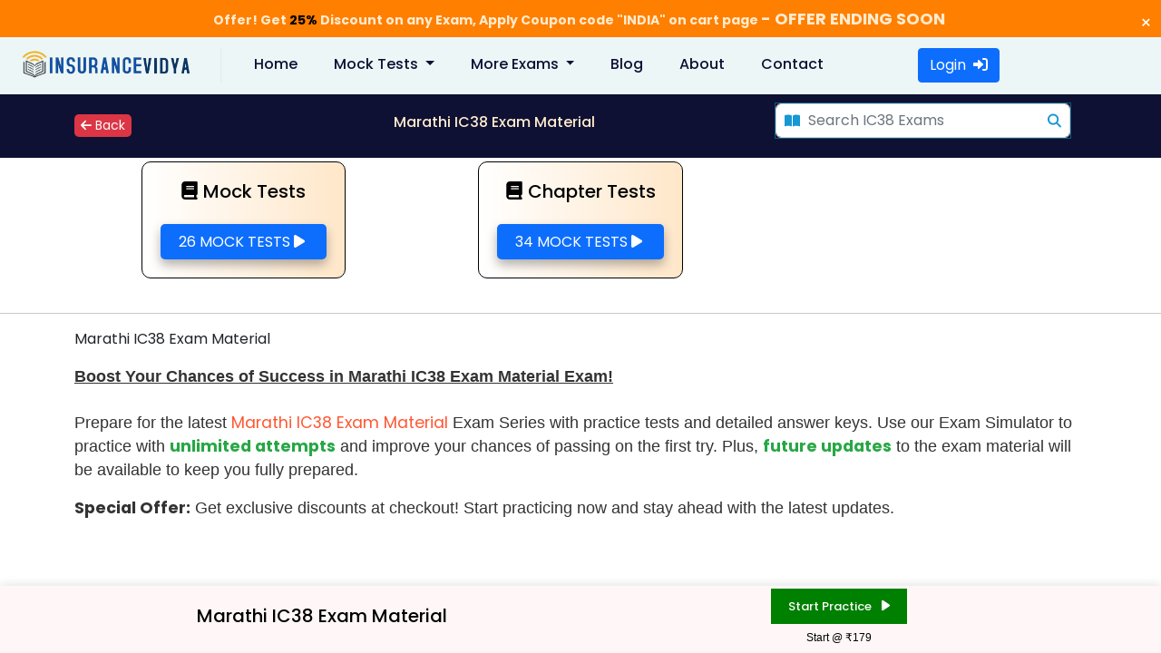

--- FILE ---
content_type: text/html; charset=UTF-8
request_url: https://www.insurancevidya.com/course-detail/marathi-ic38-exam-material
body_size: 33332
content:




<!-- DEBUG-VIEW START 1 APPPATH/Views/common/header.php -->
<!DOCTYPE html>
<header style="width: 100%; background-color: #ff7f00; text-align: center; color: white; position: relative;">
  <div style="max-width: 1200px; margin: 0 auto; padding: 10px;">
    <h2 style="font-size: 14px; margin: 0; font-weight: bold;">
      Offer! Get <span style="color:black;font-size:14px;">25%</span> Discount on any Exam, Apply Coupon code "INDIA" on cart page
      <span style="font-size: 18px; margin: 0px 0;"> - OFFER ENDING SOON</span>
      <p id="countdown" style="font-size: 15px; margin: 0; font-weight: bold; color: black; display: inline-block;"></p>
    </h2>
    <button id="close-button" style="position: absolute; top: 10px; right: 10px; background: none; border: none; color: white; font-size: 20px; cursor: pointer;">&times;</button>
  </div>
</header>

<style>
  header div {
    padding: 1px 1px;
  }

  header h2 {
    font-size: 14px;
  }

  header h1 {
    font-size: 20px;
  }

  #countdown {
    font-size: 15px;
  }

  @media (max-width: 768px) {
    header div {
      padding: 1px 1px;
    }

    header h2 {
      font-size: 12px;
    }

    header h1 {
      font-size: 18px;
    }

    #countdown {
      font-size: 13px;
    }
  }

  @media (max-width: 480px) {
    header h2 {
      font-size: 10px;
    }

    header h1 {
      font-size: 16px;
    }

    #countdown {
      font-size: 12px;
    }
  }

  #close-button:hover {
    color: black;
  }
</style>

<script>
  // Close button functionality
  document.getElementById('close-button').addEventListener('click', function() {
    document.querySelector('header').style.display = 'none';
  });
</script>

<html>
<head>
<script type="text/javascript"  id="debugbar_loader" data-time="1768692342" src="https://www.insurancevidya.com/index.php?debugbar"></script><script type="text/javascript"  id="debugbar_dynamic_script"></script><style type="text/css"  id="debugbar_dynamic_style"></style><script  class="kint-rich-script">void 0===window.kintShared&&(window.kintShared=function(){"use strict";var e={dedupe:function(e,n){return[].forEach.call(document.querySelectorAll(e),function(e){e!==(n=!n||!n.ownerDocument.contains(n)?e:n)&&e.parentNode.removeChild(e)}),n},runOnce:function(e){"complete"===document.readyState?e():window.addEventListener("load",e)}};return window.addEventListener("click",function(e){var n;e.target.classList.contains("kint-ide-link")&&((n=new XMLHttpRequest).open("GET",e.target.href),n.send(null),e.preventDefault())}),e}());
void 0===window.kintRich&&(window.kintRich=function(){"use strict";var l={selectText:function(e){var t=window.getSelection(),a=document.createRange();a.selectNodeContents(e),t.removeAllRanges(),t.addRange(a)},toggle:function(e,t){var a=l.getChildren(e);a&&(e.classList.toggle("kint-show",t),1===a.childNodes.length&&(a=a.childNodes[0].childNodes[0])&&a.classList&&a.classList.contains("kint-parent")&&l.toggle(a,t))},toggleChildren:function(e,t){var a=l.getChildren(e);if(a){var o=a.getElementsByClassName("kint-parent"),n=o.length;for(void 0===t&&(t=e.classList.contains("kint-show"));n--;)l.toggle(o[n],t)}},switchTab:function(e){var t=e.previousSibling,a=0;for(e.parentNode.getElementsByClassName("kint-active-tab")[0].classList.remove("kint-active-tab"),e.classList.add("kint-active-tab");t;)1===t.nodeType&&a++,t=t.previousSibling;for(var o=e.parentNode.nextSibling.childNodes,n=0;n<o.length;n++)n===a?(o[n].classList.add("kint-show"),1===o[n].childNodes.length&&(t=o[n].childNodes[0].childNodes[0])&&t.classList&&t.classList.contains("kint-parent")&&l.toggle(t,!0)):o[n].classList.remove("kint-show")},mktag:function(e){return"<"+e+">"},openInNewWindow:function(e){var t=window.open();t&&(t.document.open(),t.document.write(l.mktag("html")+l.mktag("head")+l.mktag("title")+"Kint ("+(new Date).toISOString()+")"+l.mktag("/title")+l.mktag('meta charset="utf-8"')+l.mktag('script class="kint-rich-script" nonce="'+l.script.nonce+'"')+l.script.innerHTML+l.mktag("/script")+l.mktag('style class="kint-rich-style" nonce="'+l.style.nonce+'"')+l.style.innerHTML+l.mktag("/style")+l.mktag("/head")+l.mktag("body")+'<input class="kint-note-input" placeholder="Take some notes!"><div class="kint-rich">'+e.parentNode.outerHTML+"</div>"+l.mktag("/body")),t.document.close())},sortTable:function(e,a){var t=e.tBodies[0];[].slice.call(e.tBodies[0].rows).sort(function(e,t){if(e=e.cells[a].textContent.trim().toLocaleLowerCase(),t=t.cells[a].textContent.trim().toLocaleLowerCase(),isNaN(e)||isNaN(t)){if(isNaN(e)&&!isNaN(t))return 1;if(isNaN(t)&&!isNaN(e))return-1}else e=parseFloat(e),t=parseFloat(t);return e<t?-1:t<e?1:0}).forEach(function(e){t.appendChild(e)})},showAccessPath:function(e){for(var t=e.childNodes,a=0;a<t.length;a++)if(t[a].classList&&t[a].classList.contains("access-path"))return t[a].classList.toggle("kint-show"),void(t[a].classList.contains("kint-show")&&l.selectText(t[a]))},showSearchBox:function(e){var t=e.querySelector(".kint-search");t&&(t.classList.toggle("kint-show"),t.classList.contains("kint-show")?(e.classList.add("kint-show"),t.focus(),t.select(),l.search(e.parentNode,t.value)):e.parentNode.classList.remove("kint-search-root"))},search:function(e,t){e.querySelectorAll(".kint-search-match").forEach(function(e){e.classList.remove("kint-search-match")}),e.classList.remove("kint-search-match"),e.classList.toggle("kint-search-root",t.length),t.length&&l.findMatches(e,t)},findMatches:function(e,t){var a,o,n,r=e.cloneNode(!0);if(r.querySelectorAll(".access-path").forEach(function(e){e.remove()}),-1!=r.textContent.toUpperCase().indexOf(t.toUpperCase())){for(s in e.classList.add("kint-search-match"),e.childNodes)if("DD"==e.childNodes[s].tagName){a=e.childNodes[s];break}if(a)if([].forEach.call(a.childNodes,function(e){"DL"==e.tagName?l.findMatches(e,t):"UL"==e.tagName&&(e.classList.contains("kint-tabs")?o=e.childNodes:e.classList.contains("kint-tab-contents")&&(n=e.childNodes))}),o&&n&&o.length==n.length)for(var s=0;s<o.length;s++){var i=!1;-1!=o[s].textContent.toUpperCase().indexOf(t.toUpperCase())?i=!0:((r=n[s].cloneNode(!0)).querySelectorAll(".access-path").forEach(function(e){e.remove()}),-1!=r.textContent.toUpperCase().indexOf(t.toUpperCase())&&(i=!0)),i&&(o[s].classList.add("kint-search-match"),[].forEach.call(n[s].childNodes,function(e){"DL"==e.tagName&&l.findMatches(e,t)}))}}},getParentByClass:function(e,t){for(;(e=e.parentNode)&&e.classList&&!e.classList.contains(t););return e},getParentHeader:function(e,t){for(var a=e.nodeName.toLowerCase();"dd"!==a&&"dt"!==a&&l.getParentByClass(e,"kint-rich");)a=(e=e.parentNode).nodeName.toLowerCase();return l.getParentByClass(e,"kint-rich")?(e="dd"===a&&t?e.previousElementSibling:e)&&"dt"===e.nodeName.toLowerCase()&&e.classList.contains("kint-parent")?e:void 0:null},getChildren:function(e){for(;(e=e.nextElementSibling)&&"dd"!==e.nodeName.toLowerCase(););return e},isFolderOpen:function(){if(l.folder&&l.folder.querySelector("dd.kint-foldout"))return l.folder.querySelector("dd.kint-foldout").previousSibling.classList.contains("kint-show")},initLoad:function(){l.style=window.kintShared.dedupe("style.kint-rich-style",l.style),l.script=window.kintShared.dedupe("script.kint-rich-script",l.script),l.folder=window.kintShared.dedupe(".kint-rich.kint-folder",l.folder);var t,e=document.querySelectorAll("input.kint-search");[].forEach.call(e,function(t){function e(e){window.clearTimeout(a),t.value!==o&&(a=window.setTimeout(function(){o=t.value,l.search(t.parentNode.parentNode,o)},500))}var a=null,o=null;t.removeEventListener("keyup",e),t.addEventListener("keyup",e)}),l.folder&&(t=l.folder.querySelector("dd"),[].forEach.call(document.querySelectorAll(".kint-rich.kint-file"),function(e){e.parentNode!==l.folder&&t.appendChild(e)}),document.body.appendChild(l.folder),l.folder.classList.add("kint-show"))},keyboardNav:{targets:[],target:0,active:!1,fetchTargets:function(){var e=l.keyboardNav.targets[l.keyboardNav.target];l.keyboardNav.targets=[],document.querySelectorAll(".kint-rich nav, .kint-tabs>li:not(.kint-active-tab)").forEach(function(e){l.isFolderOpen()&&!l.folder.contains(e)||0===e.offsetWidth&&0===e.offsetHeight||l.keyboardNav.targets.push(e)}),e&&-1!==l.keyboardNav.targets.indexOf(e)&&(l.keyboardNav.target=l.keyboardNav.targets.indexOf(e))},sync:function(e){var t=document.querySelector(".kint-focused");t&&t.classList.remove("kint-focused"),l.keyboardNav.active&&((t=l.keyboardNav.targets[l.keyboardNav.target]).classList.add("kint-focused"),e||l.keyboardNav.scroll(t))},scroll:function(e){var t,a;e!==l.folder.querySelector("dt > nav")&&(a=(t=function(e){return e.offsetTop+(e.offsetParent?t(e.offsetParent):0)})(e),l.isFolderOpen()?(e=l.folder.querySelector("dd.kint-foldout")).scrollTo(0,a-e.clientHeight/2):window.scrollTo(0,a-window.innerHeight/2))},moveCursor:function(e){for(l.keyboardNav.target+=e;l.keyboardNav.target<0;)l.keyboardNav.target+=l.keyboardNav.targets.length;for(;l.keyboardNav.target>=l.keyboardNav.targets.length;)l.keyboardNav.target-=l.keyboardNav.targets.length;l.keyboardNav.sync()},setCursor:function(e){if(l.isFolderOpen()&&!l.folder.contains(e))return!1;l.keyboardNav.fetchTargets();for(var t=0;t<l.keyboardNav.targets.length;t++)if(e===l.keyboardNav.targets[t])return l.keyboardNav.target=t,!0;return!1}},mouseNav:{lastClickTarget:null,lastClickTimer:null,lastClickCount:0,renewLastClick:function(){window.clearTimeout(l.mouseNav.lastClickTimer),l.mouseNav.lastClickTimer=window.setTimeout(function(){l.mouseNav.lastClickTarget=null,l.mouseNav.lastClickTimer=null,l.mouseNav.lastClickCount=0},250)}},style:null,script:null,folder:null};return window.addEventListener("click",function(e){var t=e.target;if(l.mouseNav.lastClickTarget&&l.mouseNav.lastClickTimer&&l.mouseNav.lastClickCount)if(t=l.mouseNav.lastClickTarget,1===l.mouseNav.lastClickCount)l.toggleChildren(t.parentNode),l.keyboardNav.setCursor(t),l.keyboardNav.sync(!0),l.mouseNav.lastClickCount++,l.mouseNav.renewLastClick();else{for(var a=t.parentNode.classList.contains("kint-show"),o=document.getElementsByClassName("kint-parent"),n=o.length;n--;)l.toggle(o[n],a);l.keyboardNav.setCursor(t),l.keyboardNav.sync(!0),l.keyboardNav.scroll(t),window.clearTimeout(l.mouseNav.lastClickTimer),l.mouseNav.lastClickTarget=null,l.mouseNav.lastClickTarget=null,l.mouseNav.lastClickCount=0}else if(l.getParentByClass(t,"kint-rich")){var r=t.nodeName.toLowerCase();if("dfn"===r&&l.selectText(t),"th"!==r)if((t=l.getParentHeader(t))&&(l.keyboardNav.setCursor(t.querySelector("nav")),l.keyboardNav.sync(!0)),t=e.target,"li"===r&&"kint-tabs"===t.parentNode.className)"kint-active-tab"!==t.className&&l.switchTab(t),(t=l.getParentHeader(t,!0))&&(l.keyboardNav.setCursor(t.querySelector("nav")),l.keyboardNav.sync(!0));else if("nav"===r)"footer"===t.parentNode.nodeName.toLowerCase()?(l.keyboardNav.setCursor(t),l.keyboardNav.sync(!0),(t=t.parentNode).classList.toggle("kint-show")):(l.toggle(t.parentNode),l.keyboardNav.fetchTargets(),l.mouseNav.lastClickCount=1,l.mouseNav.lastClickTarget=t,l.mouseNav.renewLastClick());else if(t.classList.contains("kint-popup-trigger")){var s=t.parentNode;if("footer"===s.nodeName.toLowerCase())s=s.previousSibling;else for(;s&&!s.classList.contains("kint-parent");)s=s.parentNode;l.openInNewWindow(s)}else t.classList.contains("kint-access-path-trigger")?l.showAccessPath(t.parentNode):t.classList.contains("kint-search-trigger")?l.showSearchBox(t.parentNode):t.classList.contains("kint-search")||("pre"===r&&3===e.detail?l.selectText(t):l.getParentByClass(t,"kint-source")&&3===e.detail?l.selectText(l.getParentByClass(t,"kint-source")):t.classList.contains("access-path")?l.selectText(t):"a"!==r&&(t=l.getParentHeader(t))&&(l.toggle(t),l.keyboardNav.fetchTargets()));else e.ctrlKey||l.sortTable(t.parentNode.parentNode.parentNode,t.cellIndex)}},!0),window.addEventListener("keydown",function(e){if(e.target===document.body&&!e.altKey&&!e.ctrlKey){if(68===e.keyCode){if(l.keyboardNav.active)l.keyboardNav.active=!1;else if(l.keyboardNav.active=!0,l.keyboardNav.fetchTargets(),0===l.keyboardNav.targets.length)return void(l.keyboardNav.active=!1);return l.keyboardNav.sync(),void e.preventDefault()}if(l.keyboardNav.active){if(9===e.keyCode)return l.keyboardNav.moveCursor(e.shiftKey?-1:1),void e.preventDefault();if(38===e.keyCode||75===e.keyCode)return l.keyboardNav.moveCursor(-1),void e.preventDefault();if(40===e.keyCode||74===e.keyCode)return l.keyboardNav.moveCursor(1),void e.preventDefault();var t,a,o=l.keyboardNav.targets[l.keyboardNav.target];if("li"===o.nodeName.toLowerCase()){if(32===e.keyCode||13===e.keyCode)return l.switchTab(o),l.keyboardNav.fetchTargets(),l.keyboardNav.sync(),void e.preventDefault();if(39===e.keyCode||76===e.keyCode)return l.keyboardNav.moveCursor(1),void e.preventDefault();if(37===e.keyCode||72===e.keyCode)return l.keyboardNav.moveCursor(-1),void e.preventDefault()}o=o.parentNode,65===e.keyCode?(l.showAccessPath(o),e.preventDefault()):"footer"===o.nodeName.toLowerCase()&&o.parentNode.classList.contains("kint-rich")?32===e.keyCode||13===e.keyCode?(o.classList.toggle("kint-show"),e.preventDefault()):37===e.keyCode||72===e.keyCode?(o.classList.remove("kint-show"),e.preventDefault()):39!==e.keyCode&&76!==e.keyCode||(o.classList.add("kint-show"),e.preventDefault()):32===e.keyCode||13===e.keyCode?(l.toggle(o),l.keyboardNav.fetchTargets(),e.preventDefault()):39!==e.keyCode&&76!==e.keyCode&&37!==e.keyCode&&72!==e.keyCode||(t=39===e.keyCode||76===e.keyCode,o.classList.contains("kint-show")?l.toggleChildren(o,t):t||(a=l.getParentHeader(o.parentNode.parentNode,!0))&&(l.keyboardNav.setCursor((o=a).querySelector("nav")),l.keyboardNav.sync()),l.toggle(o,t),l.keyboardNav.fetchTargets(),e.preventDefault())}}},!0),l}()),window.kintShared.runOnce(window.kintRich.initLoad);
void 0===window.kintMicrotimeInitialized&&(window.kintMicrotimeInitialized=1,window.addEventListener("load",function(){"use strict";var a={},t=Array.prototype.slice.call(document.querySelectorAll("[data-kint-microtime-group]"),0);t.forEach(function(t){var i,e;t.querySelector(".kint-microtime-lap")&&(i=t.getAttribute("data-kint-microtime-group"),e=parseFloat(t.querySelector(".kint-microtime-lap").innerHTML),t=parseFloat(t.querySelector(".kint-microtime-avg").innerHTML),void 0===a[i]&&(a[i]={}),(void 0===a[i].min||a[i].min>e)&&(a[i].min=e),(void 0===a[i].max||a[i].max<e)&&(a[i].max=e),a[i].avg=t)}),t.forEach(function(t){var i,e,r,o,n=t.querySelector(".kint-microtime-lap");null!==n&&(i=parseFloat(n.textContent),o=t.dataset.kintMicrotimeGroup,e=a[o].avg,r=a[o].max,o=a[o].min,i===(t.querySelector(".kint-microtime-avg").textContent=e)&&i===o&&i===r||(n.style.background=e<i?"hsl("+(40-40*((i-e)/(r-e)))+", 100%, 65%)":"hsl("+(40+80*(e===o?0:(e-i)/(e-o)))+", 100%, 65%)"))})}));
</script><style  class="kint-rich-style">.kint-rich{font-size:13px;overflow-x:auto;white-space:nowrap;background:rgba(255,255,255,0.9)}.kint-rich.kint-folder{position:fixed;bottom:0;left:0;right:0;z-index:999999;width:100%;margin:0;display:block}.kint-rich.kint-folder dd.kint-foldout{max-height:calc(100vh - 100px);padding-right:8px;overflow-y:scroll;display:none}.kint-rich.kint-folder dd.kint-foldout.kint-show{display:block}.kint-rich::selection,.kint-rich::-moz-selection,.kint-rich::-webkit-selection{background:#aaa;color:#1d1e1e}.kint-rich .kint-focused{box-shadow:0 0 3px 2px red}.kint-rich,.kint-rich::before,.kint-rich::after,.kint-rich *,.kint-rich *::before,.kint-rich *::after{box-sizing:border-box;border-radius:0;color:#1d1e1e;float:none !important;font-family:Consolas, Menlo, Monaco, Lucida Console, Liberation Mono, DejaVu Sans Mono, Bitstream Vera Sans Mono, Courier New, monospace, serif;line-height:15px;margin:0;padding:0;text-align:left}.kint-rich{margin:8px 0}.kint-rich dt,.kint-rich dl{width:auto}.kint-rich dt,.kint-rich div.access-path{background:#f8f8f8;border:1px solid #d7d7d7;color:#1d1e1e;display:block;font-weight:bold;list-style:none outside none;overflow:auto;padding:4px}.kint-rich dt:hover,.kint-rich div.access-path:hover{border-color:#aaa}.kint-rich>dl dl{padding:0 0 0 12px}.kint-rich dt.kint-parent>nav,.kint-rich>footer>nav{background:url("[data-uri]") no-repeat scroll 0 0/15px 75px transparent;cursor:pointer;display:inline-block;height:15px;width:15px;margin-right:3px;vertical-align:middle}.kint-rich dt.kint-parent:hover>nav,.kint-rich>footer>nav:hover{background-position:0 25%}.kint-rich dt.kint-parent.kint-show>nav,.kint-rich>footer.kint-show>nav{background-position:0 50%}.kint-rich dt.kint-parent.kint-show:hover>nav,.kint-rich>footer.kint-show>nav:hover{background-position:0 75%}.kint-rich dt.kint-parent.kint-locked>nav{background-position:0 100%}.kint-rich dt.kint-parent+dd{display:none;border-left:1px dashed #d7d7d7}.kint-rich dt.kint-parent.kint-show+dd{display:block}.kint-rich var,.kint-rich var a{color:#06f;font-style:normal}.kint-rich dt:hover var,.kint-rich dt:hover var a{color:red}.kint-rich dfn{font-style:normal;font-family:monospace;color:#1d1e1e}.kint-rich pre{color:#1d1e1e;margin:0 0 0 12px;padding:5px;overflow-y:hidden;border-top:0;border:1px solid #d7d7d7;background:#f8f8f8;display:block;word-break:normal}.kint-rich .kint-popup-trigger,.kint-rich .kint-access-path-trigger,.kint-rich .kint-search-trigger{background:rgba(29,30,30,0.8);border-radius:3px;height:16px;font-size:16px;margin-left:5px;font-weight:bold;width:16px;text-align:center;float:right !important;cursor:pointer;color:#f8f8f8;position:relative;overflow:hidden;line-height:17.6px}.kint-rich .kint-popup-trigger:hover,.kint-rich .kint-access-path-trigger:hover,.kint-rich .kint-search-trigger:hover{color:#1d1e1e;background:#f8f8f8}.kint-rich dt.kint-parent>.kint-popup-trigger{line-height:19.2px}.kint-rich .kint-search-trigger{font-size:20px}.kint-rich input.kint-search{display:none;border:1px solid #d7d7d7;border-top-width:0;border-bottom-width:0;padding:4px;float:right !important;margin:-4px 0;color:#1d1e1e;background:#f8f8f8;height:24px;width:160px;position:relative;z-index:100}.kint-rich input.kint-search.kint-show{display:block}.kint-rich .kint-search-root ul.kint-tabs>li:not(.kint-search-match){background:#f8f8f8;opacity:0.5}.kint-rich .kint-search-root dl:not(.kint-search-match){opacity:0.5}.kint-rich .kint-search-root dl:not(.kint-search-match)>dt{background:#f8f8f8}.kint-rich .kint-search-root dl:not(.kint-search-match) dl,.kint-rich .kint-search-root dl:not(.kint-search-match) ul.kint-tabs>li:not(.kint-search-match){opacity:1}.kint-rich div.access-path{background:#f8f8f8;display:none;margin-top:5px;padding:4px;white-space:pre}.kint-rich div.access-path.kint-show{display:block}.kint-rich footer{padding:0 3px 3px;font-size:9px;background:transparent}.kint-rich footer>.kint-popup-trigger{background:transparent;color:#1d1e1e}.kint-rich footer nav{height:10px;width:10px;background-size:10px 50px}.kint-rich footer>ol{display:none;margin-left:32px}.kint-rich footer.kint-show>ol{display:block}.kint-rich a{color:#1d1e1e;text-shadow:none;text-decoration:underline}.kint-rich a:hover{color:#1d1e1e;border-bottom:1px dotted #1d1e1e}.kint-rich ul{list-style:none;padding-left:12px}.kint-rich ul:not(.kint-tabs) li{border-left:1px dashed #d7d7d7}.kint-rich ul:not(.kint-tabs) li>dl{border-left:none}.kint-rich ul.kint-tabs{margin:0 0 0 12px;padding-left:0;background:#f8f8f8;border:1px solid #d7d7d7;border-top:0}.kint-rich ul.kint-tabs>li{background:#f8f8f8;border:1px solid #d7d7d7;cursor:pointer;display:inline-block;height:24px;margin:2px;padding:0 12px;vertical-align:top}.kint-rich ul.kint-tabs>li:hover,.kint-rich ul.kint-tabs>li.kint-active-tab:hover{border-color:#aaa;color:red}.kint-rich ul.kint-tabs>li.kint-active-tab{background:#f8f8f8;border-top:0;margin-top:-1px;height:27px;line-height:24px}.kint-rich ul.kint-tabs>li:not(.kint-active-tab){line-height:20px}.kint-rich ul.kint-tabs li+li{margin-left:0}.kint-rich ul.kint-tab-contents>li{display:none}.kint-rich ul.kint-tab-contents>li.kint-show{display:block}.kint-rich dt:hover+dd>ul>li.kint-active-tab{border-color:#aaa;color:red}.kint-rich dt>.kint-color-preview{width:16px;height:16px;display:inline-block;vertical-align:middle;margin-left:10px;border:1px solid #d7d7d7;background-color:#ccc;background-image:url('data:image/svg+xml;utf8,<svg xmlns="http://www.w3.org/2000/svg" viewBox="0 0 2 2"><path fill="%23FFF" d="M0 0h1v2h1V1H0z"/></svg>');background-size:100%}.kint-rich dt>.kint-color-preview:hover{border-color:#aaa}.kint-rich dt>.kint-color-preview>div{width:100%;height:100%}.kint-rich table{border-collapse:collapse;empty-cells:show;border-spacing:0}.kint-rich table *{font-size:12px}.kint-rich table dt{background:none;padding:2px}.kint-rich table dt .kint-parent{min-width:100%;overflow:hidden;text-overflow:ellipsis;white-space:nowrap}.kint-rich table td,.kint-rich table th{border:1px solid #d7d7d7;padding:2px;vertical-align:center}.kint-rich table th{cursor:alias}.kint-rich table td:first-child,.kint-rich table th{font-weight:bold;background:#f8f8f8;color:#1d1e1e}.kint-rich table td{background:#f8f8f8;white-space:pre}.kint-rich table td>dl{padding:0}.kint-rich table pre{border-top:0;border-right:0}.kint-rich table thead th:first-child{background:none;border:0}.kint-rich table tr:hover>td{box-shadow:0 0 1px 0 #aaa inset}.kint-rich table tr:hover var{color:red}.kint-rich table ul.kint-tabs li.kint-active-tab{height:20px;line-height:17px}.kint-rich pre.kint-source{margin-left:-1px}.kint-rich pre.kint-source[data-kint-filename]:before{display:block;content:attr(data-kint-filename);margin-bottom:4px;padding-bottom:4px;border-bottom:1px solid #f8f8f8}.kint-rich pre.kint-source>div:before{display:inline-block;content:counter(kint-l);counter-increment:kint-l;border-right:1px solid #aaa;padding-right:8px;margin-right:8px}.kint-rich pre.kint-source>div.kint-highlight{background:#f8f8f8}.kint-rich .kint-microtime-lap{text-shadow:-1px 0 #aaa,0 1px #aaa,1px 0 #aaa,0 -1px #aaa;color:#f8f8f8;font-weight:bold}input.kint-note-input{width:100%}.kint-rich .kint-focused{box-shadow:0 0 3px 2px red}.kint-rich dt{font-weight:normal}.kint-rich dt.kint-parent{margin-top:4px}.kint-rich dl dl{margin-top:4px;padding-left:25px;border-left:none}.kint-rich>dl>dt{background:#f8f8f8}.kint-rich ul{margin:0;padding-left:0}.kint-rich ul:not(.kint-tabs)>li{border-left:0}.kint-rich ul.kint-tabs{background:#f8f8f8;border:1px solid #d7d7d7;border-width:0 1px 1px 1px;padding:4px 0 0 12px;margin-left:-1px;margin-top:-1px}.kint-rich ul.kint-tabs li,.kint-rich ul.kint-tabs li+li{margin:0 0 0 4px}.kint-rich ul.kint-tabs li{border-bottom-width:0;height:25px}.kint-rich ul.kint-tabs li:first-child{margin-left:0}.kint-rich ul.kint-tabs li.kint-active-tab{border-top:1px solid #d7d7d7;background:#fff;font-weight:bold;padding-top:0;border-bottom:1px solid #fff !important;margin-bottom:-1px}.kint-rich ul.kint-tabs li.kint-active-tab:hover{border-bottom:1px solid #fff}.kint-rich ul>li>pre{border:1px solid #d7d7d7}.kint-rich dt:hover+dd>ul{border-color:#aaa}.kint-rich pre{background:#fff;margin-top:4px;margin-left:25px}.kint-rich .kint-source{margin-left:-1px}.kint-rich .kint-source .kint-highlight{background:#cfc}.kint-rich .kint-parent.kint-show>.kint-search{border-bottom-width:1px}.kint-rich table td{background:#fff}.kint-rich table td>dl{padding:0;margin:0}.kint-rich table td>dl>dt.kint-parent{margin:0}.kint-rich table td:first-child,.kint-rich table td,.kint-rich table th{padding:2px 4px}.kint-rich table dd,.kint-rich table dt{background:#fff}.kint-rich table tr:hover>td{box-shadow:none;background:#cfc}
</style>

<script>
    window.onload = function () {
        // Load Google Analytics (GA4) script
        var gaScript = document.createElement('script');
 ddd       gaScript.src = "https://www.googletagmanager.com/gtag/js?id=AW-16741135248";
        gaScript.async = true;
        document.head.appendChild(gaScript);

        gaScript.onload = function () {
            window.dataLayer = window.dataLayer || [];
            function gtag() { dataLayer.push(arguments); }
            gtag('js', new Date());
            gtag('config', 'AW-16741135248');
        };

        // Load Microsoft Clarity script
        var clarityScript = document.createElement('script');
        clarityScript.type = 'text/javascript';
        clarityScript.async = true;
        clarityScript.src = "https://www.clarity.ms/tag/4x2ohi7nei";
        document.head.appendChild(clarityScript);

        clarityScript.onload = function () {
            (function (c, l, a, r, i, t, y) {
                c[a] = c[a] || function () { (c[a].q = c[a].q || []).push(arguments); };
                t = l.createElement(r);
                t.async = 1;
                t.src = "https://www.clarity.ms/tag/" + i;
                y = l.getElementsByTagName(r)[0];
                y.parentNode.insertBefore(t, y);
            })(window, document, "clarity", "script", "4x2ohi7nei");
        };
    };
</script>


    
<meta name="description" content="Mock tests, and notes for exams like IC38, NISM, JAIIB, and more. Empower your learning with us today!">


<meta name="viewport" content="width=device-width, initial-scale=1">

    <!-- Font Awesome icons -->
   
   <!--<script src="https://cdnjs.cloudflare.com/ajax/libs/font-awesome/6.6.0/js/all.min.js" integrity="sha512-6sSYJqDreZRZGkJ3b+YfdhB3MzmuP9R7X1QZ6g5aIXhRvR1Y/N/P47jmnkENm7YL3oqsmI6AK+V6AD99uWDnIw==" crossorigin="anonymous" referrerpolicy="no-referrer"></script>-->

    <!-- Font Awesome icons -->


<!-- JavaScript to hide the loader when the page is fully loaded -->
<script>
    window.onload = function () {
        // Hide the loader
        document.getElementById("loader").style.display = "none";

        // Display the content
        document.getElementById("content").style.display = "block";
    };
</script>
<style>
    /* Loader styles (customize as needed) */
    #loader {
        position: fixed;
        top: 0;
        left: 0;
        width: 100%;
        height: 100%;
        background-color: rgba(255, 255, 255, 0.7);
        display: flex;
        justify-content: center;
        align-items: center;
        z-index: 9999;
        color:red!important;
        font-size:30px;
        font-weight:600;
    }
</style>

</head>
<body>
<div id="loader">
        <!-- Your loading animation or message goes here -->
      <div>
    <a class="loading-text">Preparing</a>
</div>

<style>
    @keyframes dots {
        0% { content: ''; }
        33% { content: '.'; }
        66% { content: '..'; }
        100% { content: '...'; }
    }
    
    .loading-text::after {
        content: '';
        animation: dots 1.5s steps(3, end) infinite;
    }
</style>

    </div>

<!-- Schema Data Start -->
<script type="application/ld+json">
{
  "@context": "https://schema.org/",
  "@type": "Article",
  "mainEntityOfPage": {
    "@type": "WebPage",
    "@id": "."base_url()."
  },
  "headline": "III, NISM, Gipsa, IC38, Jaiib, Caiib Exam Mock Test Series",
  "description": "Practice Mock Test Papers for III, NISM, Gipsa, IC38, Jaiib, Caiib Exam",
  "image": {
    "@type": "ImageObject",
    "url": "."base_url()."/public/html/images/home/logo.png",
    "width": "",
    "height": ""
  },
  "author": {
    "@type": "Organization",
    "name": "Harish Chand"
  },
  "publisher": {
    "@type": "Organization",
    "name": "One Wish Publication",
    "logo": {
      "@type": "ImageObject",
      "url": "."base_url()."/public/html/images/home/logo.png",
      "width": "",
      "height": ""
    }
  },
  "datePublished": "2022-07-01"
}
</script>
<!-- Schema Data End -->





	<meta charset="utf-8">
	<meta http-equiv="Content-Type" content="text/html;charset=UTF-8">
	<meta name="viewport" content="width=device-width, initial-scale=1">
	<link rel="stylesheet" type="text/css" href="https://www.insurancevidya.com/public/html/css/style.css">
	<link href="https://cdn.jsdelivr.net/npm/bootstrap@5.2.3/dist/css/bootstrap.min.css" rel="stylesheet" integrity="sha384-rbsA2VBKQhggwzxH7pPCaAqO46MgnOM80zW1RWuH61DGLwZJEdK2Kadq2F9CUG65" crossorigin="anonymous">
    <!--<link rel="stylesheet" href="https://cdnjs.cloudflare.com/ajax/libs/font-awesome/6.2.1/css/all.min.css" />-->
    <link rel="icon" type="image/x-icon" href="https://www.insurancevidya.com/public/html/images/favicon.ico">
	 <!--  -->
    
	<title>Licentiate Exam, Associate Exam, NISM, GIPSA, Mutual fund VA and IC38 Exam Series</title>
	
	<meta name="keywords" content= "Licentiate Exam, Associate Exam, NISM, GIPSA, Mutual fund VA and IC38 Exam Series" />
	<meta name="description" content="Licentiate Exam, Associate Exam, NISM, GIPSA, Mutual fund VA and IC38 Exam Series"/>
	
	
	
	<style> #cart_count{ background: #f44242; padding: 2px 10px; font-size: 15px; color: #fff; text-decoration: none;
    border-radius: 4px;
    position: relative;
    top: -19px;
    left: -10px;
    box-shadow: 2px -2px 2px 1px #ccc;}</style>


		<!-- header -->
        <section class='nav-container' id="">
          <div class='container-fluid'>
              <div class='row'>
              <nav class="navbar navbar-expand-lg">
<div class="container-fluid">
  <div class='header-logo'>
  <a href="https://www.insurancevidya.com" class="navbar-brand">
  <img alt="iExamWorld" src="https://www.insurancevidya.com/public/html/images/home/logo.png"/>
  </a>
      <div class="header__category">
                  
          <ul class="list-unstyled">
                  <li class="nav-item dropdown">
        <a class="nav-link dropdown-toggle disabled" href="#" id="navbarDropdown" role="button" data-bs-toggle="dropdown" aria-expanded="false">
           <!-- <img alt="" class="dot" src="https://www.insurancevidya.com/public/html/images/home/dot.png" /> -->
         Mock Tests
        </a>
        <ul class="dropdown-menu cat-dropdown" aria-labelledby="navbarDropdown">
            
                                  <li><a class="dropdown-item" href="https://www.insurancevidya.com/category/iii-mock-exam-series">III Exams</a></li>
                               <li><a class="dropdown-item" href="https://www.insurancevidya.com/category/gipsa-exam-series">GIPSA Exams</a></li>
                               <li><a class="dropdown-item" href="https://www.insurancevidya.com/category/nism-exam-series">NISM Exam</a></li>
                               <li><a class="dropdown-item" href="https://www.insurancevidya.com/category/ic-38-exam-series">IC38 Exams</a></li>
                               <li><a class="dropdown-item" href="https://www.insurancevidya.com/category/nielit-exam-mock-test-series">NIELIT Exams</a></li>
                               <li><a class="dropdown-item" href="https://www.insurancevidya.com/category/jaiib-and-caiib-exam-series">JAIIB & CAIIB Exam</a></li>
           
        </ul>
      </li>
          </ul>
      </div>
  </div>
  
  
      <div class="mobile-sign">
                        <button type="button" class="btn btn-success p-2" data-bs-toggle="modal" data-bs-target="#exampleModal1" style="font-size:12px;">Login <i class="fas fa-sign-in-alt ms-1"></i></button>
                    <!--<a href="https://www.insurancevidya.com/login" class='login-btn'>Login <i class="fas fa-sign-in-alt ms-1"></i></a>-->     </div>
  
 
  
  <button class="navbar-toggler nav-toggle" type="button">
    <span class="navbar-toggler-icon"></span>
  </button>
  <div class="collapse navbar-collapse" id="navbarSupportedContent">
    <ul class="navbar-nav me-5 mb-2 mb-lg-0">
      <li class="nav-item">
        <a href="https://www.insurancevidya.com" class="nav-link active menu_effect" aria-current="page">Home</a>
      </li>
    
      <li class="nav-item dropdown">
        <a class="nav-link dropdown-toggle disabled" href="https://www.insurancevidya.com/category/" id="navbarDropdown" role="button" data-bs-toggle="dropdown" aria-expanded="false">
          Mock Tests
        </a>
                <ul class="dropdown-menu" aria-labelledby="navbarDropdown" style="width:250px;">
                        
          <li><a class="dropdown-item" href="https://www.insurancevidya.com/category/iii-mock-exam-series">III Exams</a></li>
                      
          <li><a class="dropdown-item" href="https://www.insurancevidya.com/category/gipsa-exam-series">GIPSA Exams</a></li>
                      
          <li><a class="dropdown-item" href="https://www.insurancevidya.com/category/nism-exam-series">NISM Exam</a></li>
                      
          <li><a class="dropdown-item" href="https://www.insurancevidya.com/category/ic-38-exam-series">IC38 Exams</a></li>
                      
          <li><a class="dropdown-item" href="https://www.insurancevidya.com/category/jaiib-and-caiib-exam-series">JAIIB & CAIIB Exam</a></li>
                    
          
        </ul>
      </li>
      <li class="nav-item dropdown">
        <a class="nav-link dropdown-toggle disabled" href="https://www.insurancevidya.com/category/" id="navbarDropdown" role="button" data-bs-toggle="dropdown" aria-expanded="false">
          More Exams
        </a>
     
        <ul class="dropdown-menu" aria-labelledby="navbarDropdown" style="width:250px;">
                      <li><a class="dropdown-item" href="https://www.insurancevidya.com/category/nielit-exam-mock-test-series">NIELIT Exams</a></li>
                    <li><a class="dropdown-item" href="https://www.insurancevidya.com/category/lic-exam">LIC Exams</a></li>
                    <li><a class="dropdown-item" href="https://www.insurancevidya.com/category/banking-exams">Banking Exams</a></li>
                    <li><a class="dropdown-item" href="https://www.insurancevidya.com/category/ssc-exams">SSC Exams</a></li>
                    
          
        </ul>
      </li>
      
      
     
      
      <li class="nav-item">
        <a class="nav-link menu_effect" href="https://www.insurancevidya.com/blog">Blog</a>
      </li>
      <li class="nav-item">
        <a class="nav-link menu_effect" href="https://www.insurancevidya.com/about">About</a>
      </li>
      <li class="nav-item">
        <a class="nav-link menu_effect" href="https://www.insurancevidya.com/contact">Contact</a>
      </li>

    </ul>
                        <button type="button" class="btn btn-primary" data-bs-toggle="modal" data-bs-target="#exampleModal1">Login <i class="fas fa-sign-in-alt ms-1"></i></button>
                     <!--<a href="https://www.insurancevidya.com/account/" class='login-btn'>Login <i class="fas fa-sign-in-alt ms-1"></i></a>-->
                      
  </div>
</div>
</nav>
              </div>
          </div>
      </section>
	<!-- header -->
	
<!------------------------------------------------------------------>
<div>

  <nav class="sideNav">
      <div class="header-logo">
            <a href="https://www.insurancevidya.com/Home" class="navbar-brand">
  <img alt="iExamWorld Exam Preparation" src="https://www.insurancevidya.com/public/html/images/home/logo.png"/>
  </a>
      </div>
       <ul class="navbar-nav me-5 mb-2 mb-lg-0">
      <li class="nav-item">
        <a href="https://www.insurancevidya.com/Home" class="nav-link active" aria-current="page">Home</a>
      </li>

      <!--     <li class="nav-item">-->
      <!--  <a class="nav-link" href="https://www.insurancevidya.com/category/">Categories</a>-->
      <!--</li>-->
       <li class="nav-item dropdown">
        <a class="nav-link dropdown-toggle disabled" href="https://www.insurancevidya.com/category/" id="navbarDropdown" role="button" data-bs-toggle="dropdown" aria-expanded="false">
          Categories
        </a>
                <ul class="dropdown-menu" aria-labelledby="navbarDropdown" style="width:250px;">
                        
          <li><a class="dropdown-item" href="https://www.insurancevidya.com/category/iii-mock-exam-series">III Exams</a></li>
                      
          <li><a class="dropdown-item" href="https://www.insurancevidya.com/category/gipsa-exam-series">GIPSA Exams</a></li>
                      
          <li><a class="dropdown-item" href="https://www.insurancevidya.com/category/nism-exam-series">NISM Exam</a></li>
                      
          <li><a class="dropdown-item" href="https://www.insurancevidya.com/category/ic-38-exam-series">IC38 Exams</a></li>
                      
          <li><a class="dropdown-item" href="https://www.insurancevidya.com/category/jaiib-and-caiib-exam-series">JAIIB & CAIIB Exam</a></li>
                    
          
        </ul>
      </li>
      <li class="nav-item dropdown">
        <a class="nav-link dropdown-toggle disabled" href="https://www.insurancevidya.com/category/" id="navbarDropdown" role="button" data-bs-toggle="dropdown" aria-expanded="false">
          More
        </a>
     
        <ul class="dropdown-menu" aria-labelledby="navbarDropdown" style="width:250px;">
                      <li><a class="dropdown-item" href="https://www.insurancevidya.com/category/nielit-exam-mock-test-series">NIELIT Exams</a></li>
                    <li><a class="dropdown-item" href="https://www.insurancevidya.com/category/lic-exam">LIC Exams</a></li>
                    <li><a class="dropdown-item" href="https://www.insurancevidya.com/category/banking-exams">Banking Exams</a></li>
                    <li><a class="dropdown-item" href="https://www.insurancevidya.com/category/ssc-exams">SSC Exams</a></li>
                    
          
        </ul>
      </li>
      <li class="nav-item">
        <a class="nav-link" href="#">Blog</a>
      </li>
      <li class="nav-item">
        <a class="nav-link" href="https://www.insurancevidya.com/about">About</a>
      </li>
      <li class="nav-item">
        <a class="nav-link" href="https://www.insurancevidya.com/contact">Contact</a>
      </li>

    </ul>

  </nav>
</div>
<!-- DEBUG-VIEW ENDED 1 APPPATH/Views/common/header.php -->
<!-- DEBUG-VIEW START 2 APPPATH/Views/course_detail.php -->
<!-- banner course details -->

<style>
.included-materials ul li {
    max-width: max-content!important;
}
.sticky-bottom {
  position: fixed;
  bottom: 0;
  left: 0;
  width: 100%;
  background-color: #fff7f7; /* Set your desired background color */
  z-index: 1000; /* Set a higher z-index to ensure it's on top of other content */
  padding: 2px 2px 2px 2px; /* Adjust the padding as needed */
  box-shadow: 0 -2px 10px rgba(0, 0, 0, 0.1); /* Optional shadow effect */
}

.custom-font {
    font-family: 'Arial', sans-serif; /* You can change this to your preferred font */
    font-size: 1.1rem;
    line-height: 1.5;
    color: #333;
}

@media (max-width: 768px) {
    .custom-font {
        font-size: 1rem;
        padding: 10px;
    }

    h2.custom-font {
        font-size: 1.5rem;
    }
  .div-4 {
    flex-basis: 33%; /* 4 columns */
    
  }
  .h2{
  font-size: 1.75rem!important;
  }
  .custom-div {
  /* Add your custom font styles here */
  font-family: Arial, sans-serif;
  font-weight: bold;
}

.custom-font {
  /* Add your custom font styles here */
  font-size: 1rem;
  /*color: blanchedalmond;*/
}
.select_course a {
    font-size: 15px!important;
    padding: 4px!important;
    background-color: #fcfeff;
    }
    
.ic-buy .e-btn {
    padding: 2px 11px 3px 11px;
    border-radius: 9px;
    font-size: .87rem;
}


</style>




                                           
    <!-- Modal -->
 <style>
  /* Custom CSS for hiding the container on medium and larger screens */
  @media (min-width: 768px) {
    .hide-on-medium-large {
      display: none !important;
    }

   
</style>



<div class="modal select_product fade" id="exampleModal_579" tabindex="-1" aria-labelledby="exampleModalLabel" aria-hidden="true">
  <div class="modal-dialog">
    <div class="modal-content" style="justify-content: center;    padding-bottom: 1px;">
        <div class="modal-header" style="background-color: azure; justify-content: center;    padding-bottom: 1px;">
  <h6 class="">Marathi IC38 Exam Material</h6>
</div>

      <div class="modal-body">
                      <ul class="included-ul list-unstyled">
                       <li class="content_"><a href="#">
                     <img src="https://www.insurancevidya.com/public/html/images/course/test.png"></a>Mock Tests : 26</li>
                              <li class="content_"><a href="#">
                     <img src="https://www.insurancevidya.com/public/html/images/course/chapter.png"></a>Chapter Tests : 34</li>         
                                                       

       </ul>
       
                       <button type="button" class="btn-close" data-bs-dismiss="modal" aria-label="Close"></button>
           <div  id="select_price_579" class="mb-2" style="display:none;">
                                            

     <div class="form-group">
    <!-- Header Text -->
    <!-- Dropdown for package selection -->
    <select class="form-control mb-3" id="select_pd_579" required onchange="checkSelection(579)">
        <option value="" selected>Select Your Package</option>
                    <option value="2-179"> ₹  179  for 2 days</option>
                        <option value="5-199"> ₹  199  for  5 days</option>
                        <option value="10-249"> ₹  249  for  10 days</option>
                        <option value="30-279"> ₹  279  for  30 days</option>
                        <option value="365-699"> ₹  699 for  365 days</option>
                         <option value="32-299">Valid till 17 December 2025 @ 299</option>
                     <option value="58-399">Valid till  17 March 2026 @ 399</option>
            </select>

    <!-- Initially hidden button -->
    <button class="e-btn" id="buy_btn_579" data-bs-dismiss="modal" onclick="validateAndProceed(579)" style="background-color: green; color: white; display: none;">
        Proceed to Buy <i class="fa fa-long-arrow-right" aria-hidden="true"></i>
    </button>
    
    <!-- Placeholder for error message -->
    <p id="error_msg_579" style="color: red; display: none;">Please select one option to proceed</p>
</div>

<script>
    // Check selection of the dropdown
    function checkSelection(pid) {
        var selectElement = document.getElementById('select_pd_' + pid); // Get the select dropdown
        var buyButton = document.getElementById('buy_btn_' + pid); // Get the button
        var errorMessage = document.getElementById('error_msg_' + pid); // Get the error message

        // Check if any valid option is selected (not the default empty one)
        if (selectElement.value !== "") {
            // If a valid selection is made, enable and show the button
            buyButton.disabled = false;
            buyButton.style.display = "inline-block"; // Show the button
            buyButton.style.backgroundColor = "green"; // Green background for active state
            errorMessage.style.display = "none"; // Hide any error message
        } else {
            // If no selection, hide the button
            buyButton.disabled = true;
            buyButton.style.display = "none"; // Keep the button hidden
        }
    }

    // Validate and proceed when clicking the button
    function validateAndProceed(pid) {
        var selectElement = document.getElementById('select_pd_' + pid);
        var errorMessage = document.getElementById('error_msg_' + pid);

        // If no option is selected, show the error message
        if (selectElement.value === "") {
            errorMessage.style.display = "block"; // Show error message if no selection
        } else {
            errorMessage.style.display = "none"; // Hide error if selection is valid
            add_to_cart(pid); // Call your function to proceed (you should have add_to_cart implemented)
        }
    }
</script>

      
                                   </div>
      </div>
  
    </div>
  </div>
</div>

<!--modal box-->
<style>
  /* Styles for desktop */
  .course_detail_banner {
    display: block;
  }
   h2{
        font-size: 1rem;color: blanchedalmond;text-align:center;
    }

  /* Styles for mobile and tablets */
  @media (max-width: 767px) {
    /*.course_detail_banner {*/
    /*  display: none;*/
    /*}*/
    h2{
        font-size: 1rem;color: blanchedalmond;text-align:center;
    }
  }

</style>


<section class="container-fluid course_detail_banner mb-0">
  <div class="container">
    <div class="row">
        
        <div class="col-md-2 col-3 my-auto">
   <div class="">
               <a href="https://www.insurancevidya.com/category/ic-38-exam-series/"style="    display: inline-block;
    text-align: center;
    color: #ffffff;
    background: #dc3545;
    border-radius: 5px;
    font-weight: 400;
    font-size: 14px;
    transition: .4s;
    text-decoration: none;
    border: none;
    width: fit-content;
    padding: 2px 7px 2px 7px;
    "> <i class="fas fa-arrow-left"></i> Back </a>
                </div>
</div> 
      <div class="col-md-6 col-9 my-auto">
        <h2 style="">Marathi IC38 Exam Material</h2>
      </div>
     
              <div class="col-md-4 col-12 my-auto text-end">
          <!--<div class="ic-buy">-->
                          <!--<h2 // style="font-size: .75rem;color: blanchedalmond;">Start @ &#8377;179</h2>-->
                          <!--<h2 style="font-size: .75rem;color: blanchedalmond;">Free</h2> -->
                        
       
             <section class="container-fluid py-md-1" style="padding-top: 0rem !important; padding-bottom: 0rem !important;">
  <div class="row" style="margin-left: 0; margin-right: 5px;">
    
    <!-- First Search Box -->
    <div class="col-auto mb-md-2 search-box w-100" style="flex-shrink: 0; padding: 0; margin-top: 0; border: 1px groove #1698d3;">
      <div class="sub-cat-langs position-relative">
        <i class="fa fa-book-open" aria-hidden="true" style="position: absolute; top: 50%; left: 10px; transform: translateY(-50%); color: #1698d3; font-size: 15px;"></i>
        <input type="text" class="form-control" id="exam" placeholder="Search IC38 Exams" style="padding-left: 35px;" oninput="searchItems('exam', searchItemsList)" />
        <i class="fa-solid fa-magnifying-glass" style="position: absolute; top: 50%; right: 10px; transform: translateY(-50%); color: #1698d3; font-size: 15px;"></i>
      </div>
    </div>
    
  </div>
  
  <!-- Search result containers -->
  <ul id="examResults" class="mb-1"></ul>
 
</section>
            <script>
  // Example search items for 'exam' and 'url'
  const searchItemsList = ["NISM Mock Test", "IC38 Notes", "JAIIB Exam", "GIPSA Study Material", "III Exam"];
  const languageItemsList = ["English", "Hindi", "Spanish", "French", "German"];

  // Function to handle search and display results in ascending order
  function searchItems(inputId, itemsList) {
    const input = document.getElementById(inputId).value.toLowerCase();
    const filteredItems = itemsList
      .filter(item => item.toLowerCase().includes(input))  // Filter items based on input
      .sort();  // Sort items in ascending order

    const resultsContainer = inputId === 'exam' ? document.getElementById('examResults') : document.getElementById('urlResults');
    resultsContainer.innerHTML = "";

    if (filteredItems.length > 0) {
      filteredItems.forEach(item => {
        const li = document.createElement("li");
        li.textContent = item;
        resultsContainer.appendChild(li);
      });
    } else {
      resultsContainer.innerHTML = "<li>No results found</li>";
    }
  }
</script>
            
          </div>
                  </div> 
          </div>
  </div>
</section>

<style>
  /* Styles for desktop */
  @media (min-width: 768px) {
    h4 {
      display: none;
    }
  }
</style>


 
  
</div>
<style>/* Style the breadcrumb container */
ul.breadcrumb {
    list-style: none;
    padding: 0;
    margin: 0;
}

/* Style each breadcrumb item */
ul.breadcrumb li {
    display: inline;
    margin-right: 5px; /* Adjust the spacing between items */
    color:#31abdb!important;
}

/* Style the breadcrumb links */
ul.breadcrumb li a {
    text-decoration: none;
    color: #31abdb!important; /* Change the link color as desired */
}

/* Style the current page (last item) */
ul.breadcrumb li:last-child {
  color: #000!important;
    font-weight: light;
    font-size: 14px;
    margin-top: 3px;
}
@media (max-width: 768px) {
ul.breadcrumb li,ul.breadcrumb li a {
        font-size: 12px!important; /* Set a smaller font size for mobile devices */
        margin-right: 3px;
    }
   ul.breadcrumb li.last-child {
        white-space: nowrap; /* Prevent text from wrapping */
        overflow: hidden; /* Hide overflow text */
        text-overflow: ellipsis; /* Display ellipsis (...) for truncated text */
        margin-top:0px!important;
    }
}
.included-materials ul li h5 {
    font-size: 20px!important;
    background: linear-gradient(to right, #ffffff, #ffe7c9);
    padding: 20px;
    line-height: 18px;
    width: none !important;
    border-style: solid;
    border-width: 1px!important;
    margin: 4px!important;
    border-radius: 10px;
}
</style>



	    
	<!--div class="container-fluid" style="background: #f5f5f5; padding: 4px 0 8px; margin-bottom: 25px; margin-top: -3px;">
	   <div class="container">
	    <div class="row">
       <ul class="breadcrumb" itemscope itemtype="https://schema.org/BreadcrumbList">
	           <li itemprop="itemListElement" itemscope itemtype="https://schema.org/ListItem"><a itemprop="item" href="https://www.insurancevidya.com"><i class="fa fa-home"></i> <span itemprop="name">Home</span></a> <meta itemprop="position" content="1" /></li>
	           <li>/</li>
	           <li itemprop="itemListElement" itemscope itemtype="https://schema.org/ListItem"><a itemprop="item" href="https://www.insurancevidya.com/category/ic-38-exam-series/"><span itemprop="name">IC38 Exams</span></a><meta itemprop="position" content="2" /></li>
	           <li>/</li>
	           <li class="breadcrumb-last" itemprop="itemListElement" itemscope itemtype="https://schema.org/ListItem"><span itemprop="name">Marathi IC38 Exam Material</span><meta itemprop="position" content="3" /></li>
	       </ul>
	       </div>
	    </div>
	   </div-->


		
				<div class="included-materials mb-4">
				
							 <div class="container">
  <ul class="d-flex list-unstyled justify-content-center justify-content-md-start">
          <div class="content-wrapper col-12 col-md-4 justify-content-center">
        <a href="https://www.insurancevidya.com/exams/marathi-ic38-exam-material/1">
          <li class="mock-test content_26">
            <h5><i class="fa fa-book" aria-hidden="true"></i> Mock Tests <br><br>
              <button class="mocktest-btn"> 26 Mock Tests <i class="fas fa-play"></i></button>
            </h5>
          </li>
        </a>
      </div>
    
          <div class="content-wrapper col-12 col-md-4 justify-content-center">
        <a href="https://www.insurancevidya.com/exams/marathi-ic38-exam-material/2">
          <li class="chapter-test content_34">
            <h5><i class="fa fa-book" aria-hidden="true"></i> Chapter Tests <br><br>
              <button class="mocktest-btn"> 34 Mock Tests <i class="fas fa-play"></i></button>
            </h5>
          </li>
        </a>
      </div>
    
    
    
      </ul>
</div>

  
				 
				</div>
				
			

	


<div class="sticky-bottom">
  <div class="container">
    <div class="row">
      <!-- Title Column -->
      <div class="col-md-6 col-7 text-end text-md-end text-center my-auto custom-div"> 
        <h2 class="d-none d-md-block" style="font-size: 1.25rem;color: black;">Marathi IC38 Exam Material</h2>
        <h2 class="d-block d-md-none" style="font-size: 1rem;color: black;">Marathi IC38 Exam Material</h2>
      </div>

      <!-- Buy Button Column -->
      <div class="col-md-6 col-5 text-end my-auto custom-div">
        <div class="ic-buy" style="margin-bottom: 7px;font-size:10px;">
          <div style="text-align: center;">
            <button type="button" class="e-btn" data-bs-toggle="modal" data-bs-target="#exampleModal1">Start Practice <i class="fa fa-play ms-2"></i></button><div class="ic-buy" style="margin-bottom: 7px;"></div>
                            <h2 class="custom-font" style="font-size: .75rem; color: black;">Start @ &#8377;179</h2>
                      </div>
        </div>
      </div>

    </div>
  </div>
</div>

</section>

   <hr style=" margin: 0rem 0;">
		      
				            
 <div class="container">
    <div class="row">
        <div class="col-12">
            <p class="custom-font">
                <p>Marathi IC38 Exam Material</p>
            </p>
            <a class="custom-font" style="font-size:18px; font-weight:600;">Boost Your Chances of Success in Marathi IC38 Exam Material Exam!</a><br><br>
            <p class="custom-font">
                Prepare for the latest <span style="color: #FF5733;">Marathi IC38 Exam Material</span> Exam Series with practice tests and detailed answer keys. Use our Exam Simulator to practice with <strong style="color: #28A745;">unlimited attempts</strong> and improve your chances of passing on the first try. Plus, <strong style="color: #28A745;">future updates</strong> to the exam material will be available to keep you fully prepared.
            </p>
            <p class="custom-font">
                <strong>Special Offer:</strong> Get exclusive discounts at checkout! Start practicing now and stay ahead with the latest updates.<br><br><br><br><br>
            </p>
        </div>
    </div>
</div>


<!---->
<!-- Modal -->
<div class="modal fade" id="exampleModal" tabindex="-1" aria-labelledby="exampleModalLabel" aria-hidden="true">
  <div class="modal-dialog">
    <div class="modal-content">

      <div class="modal-body">
         
                  <!--<button type="button" class="btn-close" data-bs-dismiss="modal" aria-label="Close"></button>-->
        Marathi IC38 Exam Material        <button type="button" class="e-btn" data-bs-toggle="modal" data-bs-target="#exampleModal1">Start Practice <i class="fa fa-play ms-2"></i></button>      </div>
  
    </div>
  </div>
</div>

<script src="https://code.jquery.com/jquery-3.6.0.min.js"></script>
<script>
    $(document).ready(function() {
        truncateLastBreadcrumb();
    });

    $(window).on('resize', function() {
        truncateLastBreadcrumb();
    });

    function truncateLastBreadcrumb() {
        var viewportWidth = $(window).width();
        var breadcrumbLast = $('.breadcrumb-last');

        if (viewportWidth <= 768) { // Adjust the screen width breakpoint as needed
            var maxTitleLength =30; // Adjust the maximum title length as needed

            if (breadcrumbLast.text().length > maxTitleLength) {
                breadcrumbLast.text(breadcrumbLast.text().substring(0, maxTitleLength) + '...');
            }
        } else {
            // Restore the original text if not on a mobile device
            breadcrumbLast.text('Marathi IC38 Exam Material');
        }
    }
</script>


<!-- DEBUG-VIEW ENDED 2 APPPATH/Views/course_detail.php -->
<!-- DEBUG-VIEW START 3 APPPATH/Views/common/footer.php -->
	<!-- end footer -->
 
<style>.mkalert{position: fixed;right: 0px; bottom: -3px; min-width: 45%;}</style>
 <div class="">
    <p class="alert alert-success mkalert" id="alert_success" style="display:none;"><i class="fa fa-check-square"></i> <span id="alert_success_text" ></span> </p>
    <p class="alert alert-danger mkalert" id="alert_error" style="display:none;"><i class="fa fa-times-circle"></i><span id="alert_error_text" ></span></p>
</div>



<!-- Modal -->
<div class="modal fade" id="exampleModal1" tabindex="-1" role="dialog" aria-bs-labelledby="exampleModalLabel" aria-bs-hidden="true" >
  <div class="modal-dialog" role="document" style="max-width:400px!important;">
    <div class="modal-content">
      
        
        <button type="button" class="close" data-bs-dismiss="modal" aria-bs-label="Close" style="position: absolute;
    top: -12px;
    right: -8px;
    color: #ffffff;
    background-color: black;
    z-index: 99;
    border-radius: 50px;
    padding: 0px 6px;">
          <span aria-hidden="true">&times;</span>
        </button>
      
      <div class="signupform p-lg-5 p-3">
                                                                    <style>
    .my-custom-class span {
        text-transform: uppercase;
        
    }
    
.login-signup {
  display: flex;
  justify-content: center;
  align-items: center;
  text-align: center;
       
}

.login-signup p {
 white-space: nowrap;
    font-size: 18px;
    color: #333333;
    font-weight: bold;
}
   
   .signupform {
        /*padding: 35px;*/
    margin: 0 0px;
        text-align: center;
    /*width: min-content;*/
}
</style>

<div class="login-signup">
<p> Login / Signup <span style="color: green;">to Proceed</span></p>
</div>
<hr style="border: 1px solid green;margin: 0rem 0;">
<br>
<!--<center><span>You need to Login or Signup to access this site Material.</span></center>-->
<!--<hr style="margin: 10px 0; border: 1px solid #FF0000;">-->

                        <div class="sign__form">
                                    
                                  
                <span style="text-align: center; color: red; font-size: x-large; ">
                                    </span>
                <span id="error" style="display:none;"></span>
                <form method="post" name="login_form_mk">  <!-- id="login_form_mk" action="https://www.insurancevidya.com/UserAccount/verify_mobile"-->
                        <div class="sign__input-wrapper mb-25">
                       <style>
    .centered {
        display: flex;
        justify-content: center;
        align-items: center;
        height: 10vh; /* Optional: Adjust the height as needed */
    }
</style>

<style>
.btn-default:hover {
  background-color: #d6ecff;
  color: ;
}
</style>

<div class="text-center">
    <div class="col-md-12">
        <a href="https://accounts.google.com/o/oauth2/auth?response_type=code&amp;access_type=online&amp;client_id=1095056168797-sm7i9546iunv0c91ieonmgt8m0b420qf.apps.googleusercontent.com&amp;redirect_uri=https%3A%2F%2Fwww.insurancevidya.com%2FHome%2FloginWithGoogle&amp;state&amp;scope=email%20profile&amp;approval_prompt=auto" 
           class="btn btn-primary w-100" 
           style="margin: 4px !important; padding:12px;font-size: 16px;background: #028be5;border-style: groove; color: #ffffff; font-weight: 500;border-radius:50px!important" 
           id="googleSignInButton" 
           onclick="disableButton()">
            <img src="/public/media/7328930.png" style="width:26px;"> Sign-in with Google
        </a>
    </div>
</div>

<script>
    function disableButton() {
        var button = document.getElementById("googleSignInButton");
        button.style.pointerEvents = "none"; // Prevent further clicks
        button.style.opacity = "0.6"; // Make it look disabled
        button.innerHTML = "Processing..."; // Optional: Change text
    }
</script>

<div class="row text-center">
    <div class="col-md-12">
    <div class="c090d974c c8922e04b mt-3"><span>Or</span></div>
    <div style="">
    <center><h5 class="mb-2 mt-4">Enter Mobile Number to Login</h5></center>
    <div class="sign__input mb-2 pb-2">
        <input type="hidden" name="action_type" id="action_type">
        <input type="text" id="mobile" placeholder="Ex. 8800000000" name="mobile" value="" style="padding-left:45px;">
        <span style="position: absolute;left: 15px; top: 12px;">📞</span>
    </div>
    <p class="text-danger" id="mobileno" style="font-size:12px;"></p>
    <div class="sign__action d-flex justify-content-between">
        <div class="sign__agree d-flex align-items-center"></div>
    </div>
    
    <div class="row mb-3" id="button_row">
       
        <div class="col-md-6 mt-2" id="otpButtonContainer" style="display: none;">
    <button type="button" style="background: #000;font-size: 10px;color: white;border-radius: 9px;" class="e-btn w-100" onclick="sendOTPtoCustomer();">
        <svg class="svg-inline--fa fa-comment-sms" aria-hidden="true" focusable="false" data-prefix="fas" data-icon="comment-sms" role="img" xmlns="http://www.w3.org/2000/svg" viewBox="0 0 512 512" data-fa-i2svg=""><path fill="currentColor" d="M256 32C114.6 32 .0137 125.1 .0137 240c0 49.59 21.39 95 56.99 130.7c-12.5 50.39-54.31 95.3-54.81 95.8C0 468.8-.5938 472.2 .6875 475.2C1.1 478.2 4.813 480 8 480c66.31 0 116-31.8 140.6-51.41C181.3 440.9 217.6 448 256 448C397.4 448 512 354.9 512 240S397.4 32 256 32zM167.3 271.9C163.9 291.1 146.3 304 121.1 304c-4.031 0-8.25-.3125-12.59-1C101.1 301.8 92.81 298.8 85.5 296.1c-8.312-3-14.06-12.66-11.09-20.97S85 261.1 93.38 264.9c6.979 2.498 14.53 5.449 20.88 6.438C125.7 273.1 135 271 135.8 266.4c1.053-5.912-10.84-8.396-24.56-12.34c-12.12-3.531-44.28-12.97-38.63-46c4.062-23.38 27.31-35.91 58-31.09c5.906 .9062 12.44 2.844 18.59 4.969c8.344 2.875 12.78 12 9.906 20.34C156.3 210.7 147.2 215.1 138.8 212.2c-4.344-1.5-8.938-2.938-13.09-3.594c-11.22-1.656-20.72 .4062-21.5 4.906C103.2 219.2 113.6 221.5 124.4 224.6C141.4 229.5 173.1 238.5 167.3 271.9zM320 288c0 8.844-7.156 16-16 16S288 296.8 288 288V240l-19.19 25.59c-6.062 8.062-19.55 8.062-25.62 0L224 240V288c0 8.844-7.156 16-16 16S192 296.8 192 288V192c0-6.875 4.406-12.1 10.94-15.18c6.5-2.094 13.71 .0586 17.87 5.59L256 229.3l35.19-46.93c4.156-5.531 11.4-7.652 17.87-5.59C315.6 179 320 185.1 320 192V288zM439.3 271.9C435.9 291.1 418.3 304 393.1 304c-4.031 0-8.25-.3125-12.59-1c-8.25-1.25-16.56-4.25-23.88-6.906c-8.312-3-14.06-12.66-11.09-20.97s10.59-13.16 18.97-10.19c6.979 2.498 14.53 5.449 20.88 6.438c11.44 1.719 20.78-.375 21.56-4.938c1.053-5.912-10.84-8.396-24.56-12.34c-12.12-3.531-44.28-12.97-38.63-46c4.031-23.38 27.25-35.91 58-31.09c5.906 .9062 12.44 2.844 18.59 4.969c8.344 2.875 12.78 12 9.906 20.34c-2.875 8.344-11.94 12.81-20.34 9.906c-4.344-1.5-8.938-2.938-13.09-3.594c-11.19-1.656-20.72 .4062-21.5 4.906C375.2 219.2 385.6 221.5 396.4 224.6C413.4 229.5 445.1 238.5 439.3 271.9z"></path></svg><!-- <i class="fa fa-sms"></i> Font Awesome fontawesome.com -->   OTP Login  
    </button>
</div>



                                                                        
        <div class="col-md-6 mt-2" id="passwordButtonContainer" style="display: none;">
            <button type="button" style="   background: #0e1133;font-size: 10px;color: white;border-radius: 9px;
}" class="e-btn w-100" onclick="showpasswordblox();">
                <svg class="svg-inline--fa fa-key" aria-hidden="true" focusable="false" data-prefix="fas" data-icon="key" role="img" xmlns="http://www.w3.org/2000/svg" viewBox="0 0 512 512" data-fa-i2svg=""><path fill="currentColor" d="M282.3 343.7L248.1 376.1C244.5 381.5 238.4 384 232 384H192V424C192 437.3 181.3 448 168 448H128V488C128 501.3 117.3 512 104 512H24C10.75 512 0 501.3 0 488V408C0 401.6 2.529 395.5 7.029 391L168.3 229.7C162.9 212.8 160 194.7 160 176C160 78.8 238.8 0 336 0C433.2 0 512 78.8 512 176C512 273.2 433.2 352 336 352C317.3 352 299.2 349.1 282.3 343.7zM376 176C398.1 176 416 158.1 416 136C416 113.9 398.1 96 376 96C353.9 96 336 113.9 336 136C336 158.1 353.9 176 376 176z"></path></svg><!-- <i class="fa fa-key"></i> Font Awesome fontawesome.com --> Password Login
            </button>
        </div>
    </div>
<div class="row mb-3 position-relative" id="otp_field_div">
    <span onclick="closebox();" style="position: absolute; top: 20px; right: -20px; text-align: right; width: auto;">
        <i class="fa fa-close"></i>
    </span>
    <div class="col-md-12 mt-2">
        <input type="number" class="form-control form-control-lg" id="otpfield" placeholder="Enter OTP" style="border-radius: 50px; background: #e9f0ff; font-size: 15px; padding: 12px 21px;" maxlength="4" oninput="checkOTPLength()" />
        <p class="text-success mb-0" id="resntOtpSuccess" style="font-size:12px;"></p>
        <br>
        <p style="font-size:14px;color:green;">Please Check Mail and Phone for OTP</p>   
        <script>
function checkOTPLength() {
    const otpField = document.getElementById('otpfield');
    const submitButton = document.querySelector('#submit_button input[type="button"]');

    // Check the length of the OTP input
    if (otpField.value.length === 4) {
        // Simulate a click on the submit button
        submitButton.click();
    }
}
</script>
        <p style="font-size:12px">Didn't get the OTP? <button type="button" class="btn btn-link p-1" value="resentotp" id="resentOtp" onclick="ResendOTPtoCustomer();" style="font-size:12px">Resend now</button></p>
    </div>
</div>

<div class="row mb-3 position-relative" id="password_field_div">
    <span onclick="closeboxpassword();" style="position: absolute; top: 20px; right: -20px; text-align: right; width:auto;">
        <i class="fa fa-close"></i>
    </span>
    <div class="col-md-12 mt-2">
        <input type="text" class="form-control form-control-lg" id="passwordfield" placeholder="Enter Password" style="border-radius: 50px;background: #e9f0ff;font-size: 15px;padding: 12px 21px;" />
    </div>
    <p id="smssendsuccess" class="text-success" style="font-size:12px;"></p>
    <p id="smssendfailed" class="text-danger" style="font-size:12px;"></p>
</div>

<div class="row mb-3" id="submit_button">
    <div class="col-md-12 mt-2">
        <p class="text-danger" id="error_field"></p>
        <input type="button" onclick="login();" class="btn btn-primary w-100" value="Submit" style="border-radius: 50px!important; font-size: 15px; padding: 12px 21px;" />
        <p id="forgotText" style="font-size:12px;">Can't remember your password? <button type="button" class="btn btn-link p-0" id="forgotbtn" style="font-size:12px;" onclick="forgotPassword();">Resend it now.</button></p>
    </div>
</div>


<script>


    // Listen for input changes in the mobile field
    document.getElementById('mobile').addEventListener('input', function() {
        const mobileInput = this.value;
        const otpButtonContainer = document.getElementById('otpButtonContainer');
        const passwordButtonContainer = document.getElementById('passwordButtonContainer');
        const passwrodError = document.getElementById('mobileno');
        passwrodError.style.display = 'none';
        if (mobileInput.length >= 10) {
            otpButtonContainer.style.display = 'block';
            passwordButtonContainer.style.display = 'block';
        } else {
            otpButtonContainer.style.display = 'none';
            passwordButtonContainer.style.display = 'none';
        }
    });
</script>

                                                                        </div>
                                                                            <p>   </p><div class="c090d974c c8922e04b"><span>Not a Member?</span></div>
                                                                     <div class="row pe-0">
                                                                      <div class="col-md-12 pe-0 mt-4">
                                                                          
                                                                          <button type="button" class="btn btn-warning btn-lg" data-bs-toggle="modal" data-bs-target="#register" style="width:100%;border-radius: 50px !important;font-size:18px;"><i class="fa fa-user"></i> Signup Now</button>
                                                                          
                                                                          
                                                                        </div>
                                                                        </div>
                                                                       
                                                                        
                                                                        
                                                            </div>
                           </div></form>
                    </div>
                </div>
      
    </div>
  </div>
</div>
</div>

<!------------------------------------------   REGISTRATION FORM      =============================================================--->
<div class="modal fade" id="register" tabindex="-1" role="dialog" aria-bs-labelledby="exampleregister" aria-bs-hidden="true" >
  <div class="modal-dialog" role="document" style="max-width:400px!important;">
    <div class="modal-content">
        <div class="signupform p-lg-4 m-0 p-3">
                            <div class="sign__header mb-35">
                      
                        <div class="sign__form">
                
                                                       <div class="signup-title text-center">
                    <h5 style="font-size:18px;">Create A Free Account</h5>
                </div><hr>
                <p class="text-danger" id="regerror_field"></p>
                <p class="text-success" id="regsuccess_field"></p>
                          <div class="row">
                              <div class="col-md-12">
                                  <div class="sign__input mb-3">
                              <input type="text" placeholder="Full name" class="ps-5" name="name" value="" required="" id="name">
                              <i><svg aria-hidden="true" focusable="false" data-prefix="fas" data-icon="user" class="svg-inline--fa fa-user fa-w-14 " role="img" xmlns="http://www.w3.org/2000/svg" viewBox="0 0 448 512"><path fill="currentColor" d="M224 256c70.7 0 128-57.3 128-128S294.7 0 224 0 96 57.3 96 128s57.3 128 128 128zm89.6 32h-16.7c-22.2 10.2-46.9 16-72.9 16s-50.6-5.8-72.9-16h-16.7C60.2 288 0 348.2 0 422.4V464c0 26.5 21.5 48 48 48h352c26.5 0 48-21.5 48-48v-41.6c0-74.2-60.2-134.4-134.4-134.4z"></path></svg></i>
                              </div>
                             
                              </div>
                             <div class="col-md-12">
    <div class="sign__input mb-3" style="position: relative;">
        <input 
            type="text" 
            placeholder="Ex.8800000000" 
            class="ps-5" 
            name="mobile" 
            value="" 
            id="umobile" 
            maxlength="10" 
            pattern="[1-9]{1}[0-9]{9}" 
            required 
            title="Please enter a valid 10-digit mobile number." 
        />
        <i style="position: absolute; left: 15px; top: 50%; transform: translateY(-50%);">
            <svg xmlns="http://www.w3.org/2000/svg" viewBox="0 0 512 512">
                <path fill="#8e8c94" d="M164.9 24.6c-7.7-18.6-28-28.5-47.4-23.2l-88 24C12.1 30.2 0 46 0 64C0 311.4 200.6 512 448 512c18 0 33.8-12.1 38.6-29.5l24-88c5.3-19.4-4.6-39.7-23.2-47.4l-96-40c-16.3-6.8-35.2-2.1-46.3 11.6L304.7 368C234.3 334.7 177.3 277.7 144 207.3L193.3 167c13.7-11.2 18.4-30 11.6-46.3l-40-96z"></path>
            </svg>
        </i>
    </div>
</div>

                              <div class="col-md-12">
                                    <div class="sign__input mb-3">
                                <input type="email" placeholder="Email ID" class="ps-5" name="email" value="" required="" id="email">
                                    <i><svg xmlns="http://www.w3.org/2000/svg" xmlns:xlink="http://www.w3.org/1999/xlink" version="1.1" width="256" height="256" viewBox="0 0 256 256" xml:space="preserve">
  <defs>
  </defs>
  <g style="stroke: none; stroke-width: 0; stroke-dasharray: none; stroke-linecap: butt; stroke-linejoin: miter; stroke-miterlimit: 10; fill: none; fill-rule: nonzero; opacity: 1;" transform="translate(1.4065934065934016 1.4065934065934016) scale(2.81 2.81)">
    <path d="M 45 51.815 l 45 -33.87 v -1.967 c 0 -2.03 -1.646 -3.676 -3.676 -3.676 H 3.676 C 1.646 12.302 0 13.948 0 15.978 v 1.967 L 45 51.815 z" style="stroke: none; stroke-width: 1; stroke-dasharray: none; stroke-linecap: butt; stroke-linejoin: miter; stroke-miterlimit: 10; fill: darkmagenta; fill-rule: nonzero; opacity: 1;" transform=" matrix(1 0 0 1 0 0) " stroke-linecap="round"></path>
    <path d="M 47.405 60.019 c -0.712 0.536 -1.559 0.804 -2.405 0.804 s -1.693 -0.268 -2.405 -0.804 L 0 27.958 v 46.064 c 0 2.03 1.646 3.676 3.676 3.676 h 82.648 c 2.03 0 3.676 -1.646 3.676 -3.676 V 27.958 L 47.405 60.019 z" style="stroke: none; stroke-width: 1; stroke-dasharray: none; stroke-linecap: butt; stroke-linejoin: miter; stroke-miterlimit: 10; fill: darkmagenta; fill-rule: nonzero; opacity: 1;" transform=" matrix(1 0 0 1 0 0) " stroke-linecap="round"></path>
  </g>
</svg>


</i>
                                    </div>
                             
                              </div>
                              <!--<div class="col-md-6">-->
                              <!--    <div class="sign__input mb-3">-->
                              <!--   <input type="text" placeholder="Current Profession" class="ps-5" name="position" value="" id="position">-->
                              <!--     <i><svg xmlns="http://www.w3.org/2000/svg" viewBox="0 0 448 512"><path d="M224 256A128 128 0 1 1 224 0a128 128 0 1 1 0 256zM209.1 359.2l-18.6-31c-6.4-10.7 1.3-24.2 13.7-24.2H224h19.7c12.4 0 20.1 13.6 13.7 24.2l-18.6 31 33.4 123.9 36-146.9c2-8.1 9.8-13.4 17.9-11.3c70.1 17.6 121.9 81 121.9 156.4c0 17-13.8 30.7-30.7 30.7H285.5c-2.1 0-4-.4-5.8-1.1l.3 1.1H168l.3-1.1c-1.8 .7-3.8 1.1-5.8 1.1H30.7C13.8 512 0 498.2 0 481.3c0-75.5 51.9-138.9 121.9-156.4c8.1-2 15.9 3.3 17.9 11.3l36 146.9 33.4-123.9z"></path></svg></i>-->
                              <!--      </div>-->
                                  
                              <!--</div>-->
                              <div class="col-md-12">
                                     <div class="sign__input mb-3">
                                            <input type="text" placeholder="Password" class="ps-5" name="password" value="" id="password">
                                                <i><svg aria-hidden="true" focusable="false" data-prefix="fas" data-icon="lock" class="svg-inline--fa fa-lock fa-w-14 " role="img" xmlns="http://www.w3.org/2000/svg" viewBox="0 0 448 512"><path fill="currentColor" d="M400 224h-24v-72C376 68.2 307.8 0 224 0S72 68.2 72 152v72H48c-26.5 0-48 21.5-48 48v192c0 26.5 21.5 48 48 48h352c26.5 0 48-21.5 48-48V272c0-26.5-21.5-48-48-48zm-104 0H152v-72c0-39.7 32.3-72 72-72s72 32.3 72 72v72z"></path></svg></i>
                                                </div>
                              </div>
                              <div class="col-md-12">
        <div class="sign__agree align-items-center" style="display:inline-flex;">
            <input class="m-check-input" type="checkbox" id="m-agree" checked="">
            <label class="m-check-label" for="m-agree" style="font-size:11px;">I agree to the <a href="/blog/terms-conditions">Terms &amp; Conditions</a></label>
        </div>
    </div>

                          </div>

                              
                             
                             
                                   
                            
                                    
                              
                             
                                     
                                             
                              <div class="sign__input mb-2">
                                    <br>
                                                                                <button type="submit" id="btnregister" onclick="userSignup();" class="e-btn" style="background-color:green;color:white;" fdprocessedid="kb3a2j">Submit<svg class="svg-inline--fa fa-user-plus" aria-hidden="true" focusable="false" data-prefix="fas" data-icon="user-plus" role="img" xmlns="http://www.w3.org/2000/svg" viewBox="0 0 640 512" data-fa-i2svg=""><path fill="currentColor" d="M352 128c0 70.7-57.3 128-128 128s-128-57.3-128-128S153.3 0 224 0s128 57.3 128 128zM0 482.3C0 383.8 79.8 304 178.3 304h91.4C368.2 304 448 383.8 448 482.3c0 16.4-13.3 29.7-29.7 29.7H29.7C13.3 512 0 498.7 0 482.3zM504 312V248H440c-13.3 0-24-10.7-24-24s10.7-24 24-24h64V136c0-13.3 10.7-24 24-24s24 10.7 24 24v64h64c13.3 0 24 10.7 24 24s-10.7 24-24 24H552v64c0 13.3-10.7 24-24 24s-24-10.7-24-24z"></path></svg><!-- <i class="fa-solid fa-user-plus"></i> Font Awesome fontawesome.com --></button><div class="sign__new text-center mt-20">
</div></div></div>
                                                           
                                              <div class="row">
    
    <div class="col-md-12 mb-2">                    
        <p style="color:#000000!important;">Already a member? <button type="button" class="" data-bs-toggle="modal" data-bs-target="#exampleModal1">Login <i class="fa fa-play ms-2"></i></button></p>
    </div>
</div>

<div class="col-md-12 ">
                                                                            <div class="col-md-12 w-100">
                                                                            <div class="c090d974c c8922e04b"><span>Or</span></div>
                                                                            </div>
                                                                        </div>
                                                                        
<div class="text-center">
    <div class="col-md-12">
        <a href="https://accounts.google.com/o/oauth2/auth?response_type=code&amp;access_type=online&amp;client_id=1095056168797-sm7i9546iunv0c91ieonmgt8m0b420qf.apps.googleusercontent.com&amp;redirect_uri=https%3A%2F%2Fwww.insurancevidya.com%2FHome%2FloginWithGoogle&amp;state&amp;scope=email%20profile&amp;approval_prompt=auto" 
           class="btn btn-primary w-100" 
           style="margin: 4px !important; padding:12px;font-size: 16px;background: white;border-style: groove; color:black; font-weight: 500;border-radius:50px!important" 
           id="googleSignInButton" 
           onclick="disableButton()">
            <img src="/public/media/7328930.png" style="width:26px;color:black;"> Sign-up with Google
        </a>
    </div>
</div>

<script>
    function disableButton() {
        var button = document.getElementById("googleSignInButton");
        button.style.pointerEvents = "none"; // Prevent further clicks
        button.style.opacity = "0.6"; // Make it look disabled
        button.innerHTML = "Processing..."; // Optional: Change text
    }
</script>

                                                                        
                                                                        </div>
                           </div>
        
        </div>
        </div>
        </div>

   
  <!----------------------   DIV LOADING--------------------------------->
  
  <!--<div id="lodingdiv" style="z-index: 999999;-->
  <!--  height: 100vh;-->
  <!--  position: absolute;-->
  <!--  width: 100%;-->
  <!--  position: fixed;-->
  <!--  top: 0;-->
  <!--  text-align: center;-->
  <!--  vertical-align: middle;-->
  <!--  background: #ffffffc2;">-->
  <!--    <img src="https://www.insurancevidya.com/public/html/images/progress.gif" style="margin-top: 18%;" />-->
      
  <!--</div>-->
  

	 <script src="https://cdn.jsdelivr.net/npm/bootstrap@5.2.3/dist/js/bootstrap.bundle.min.js" integrity="sha384-kenU1KFdBIe4zVF0s0G1M5b4hcpxyD9F7jL+jjXkk+Q2h455rYXK/7HAuoJl+0I4" crossorigin="anonymous"></script>
   <script src="https://cdnjs.cloudflare.com/ajax/libs/jquery/3.6.0/jquery.min.js" integrity="sha512-894YE6QWD5I59HgZOGReFYm4dnWc1Qt5NtvYSaNcOP+u1T9qYdvdihz0PPSiiqn/+/3e7Jo4EaG7TubfWGUrMQ==" crossorigin="anonymous" referrerpolicy="no-referrer"></script>
<script src="https://cdnjs.cloudflare.com/ajax/libs/OwlCarousel2/2.3.4/owl.carousel.min.js" integrity="sha512-bPs7Ae6pVvhOSiIcyUClR7/q2OAsRiovw4vAkX+zJbw3ShAeeqezq50RIIcIURq7Oa20rW2n2q+fyXBNcU9lrw==" crossorigin="anonymous" referrerpolicy="no-referrer"></script>
<script src="https://cdnjs.cloudflare.com/ajax/libs/font-awesome/6.2.1/js/all.min.js"></script>

   <script src="https://www.insurancevidya.com/public/html/js/script.js"></script>

<script>




//$("button#add-to-cart-btn").click(function(){
  function add_price(pid){
      var productId = pid;
      $("#select_price_"+productId).show(500);
  }
    function add_to_cart(pid){
    var productId = pid;//this.getAttribute('data-product-id');
    var price_days = $("#select_pd_"+productId).val();
    var quantity = 1; //this.getAttribute('data-quantity');
    var path = 'https://www.insurancevidya.com/CartController/addToCart/'+productId+'/'+price_days;
    $.ajax({
        url: path,
       
        success: function(data) {
            // Update the cart count in the header and the total price
            var resp = data.success;
            var msg = data.message;
            var cartTotal = data.cart_count;
            if(resp==1){
                
                $("button#add-to-cart-btn_"+pid).html('<i class="fa fa-check-square"></i> Added to Cart');
                
                if ($('.cart-icon').find('#cart_count').length) {
                  $("#cart_count").text(cartTotal);
                }else{
                  $('#cart-icon').html('<i class="fa-solid fa-cart-shopping"></i><span id="cart_count">'+cartTotal+'</span>');
                }
                $("#cart_count_new").text(cartTotal);
                $("#cart_strip").show(500);
                $("#alert_success_text").text(msg);
                $("#alert_success").show(500);
                $('#alert_success').delay(1000).fadeOut('slow');
                window.location.href = '/cart';
            }else{
                if(msg=='Already Added into cart'){
                   window.location.href = '/cart'; 
                }else{
                    $("#alert_error_text").text(msg);
                    $("#alert_error").show(500);
                    $('#alert_error').delay(1000).fadeOut('slow');
                }
            }
           
        },
        error: function() {
            // Show an error message
            alert('Error adding item to cart');
        }
    });
//});
}
</script>


<script>
    /*
 *  Table of Contents - Generate dynamical Anchors from Content Headlines by Hakan Havutcuoglu
 * https://codepen.io/havutcuoglu/pen/GREzXZN
 * This notice MUST stay intact in CSS and Script file for free and legal usage.
 * https://gist.githubusercontent.com/yeah/1283961/raw/109992c4708c025026d016bb76de070eb79db033/remove_diacritics.js
 */
$(document).on('click', 'a[href^="#"]', function (event) {
    event.preventDefault();

    $('html, body').animate({
        scrollTop: $($.attr(this, 'href')).offset().top
    }, 500);
});

$(document).ready(function() {
	var anchor = [];
	
	$('.section').each(function() {
		for(var i=0; i<6; i++) {
			var headTag = "h"+(i+1);
			if(headTag != 'h1') {
				$(this).find(headTag).each(function() {
					$(this).attr('id','anchor-' + diacritics($(this).text()));
					anchor += '<li style="padding-left:'+(i-1)+'rem;"><i class="table-i fas fa-chevron-right"></i><a href="#'+$(this).attr('id')+'" class="anchor-to-h' + (i+1) + '">' + $(this).text()+'</a></li>';
				});
			}
		}
	});
	
   $('.table-of-content').html('<ul class="toc">' + anchor + '</ul>');
});

function diacritics(value) {
  value = value.toLowerCase();
  value = value.replace(/ä/g, 'ae');
  value = value.replace(/ö/g, 'oe');
  value = value.replace(/ü/g, 'ue');
  value = value.replace(/ß/g, 'ss');
  value = value.replace(/ /g, '-');
  value = value.replace(/\./g, '');
  value = value.replace(/,/g, '');
  value = value.replace(/\(/g, '');
  value = value.replace(/\)/g, '');
  value = value.replace(/\[/g, '');
  value = value.replace(/\]/g, '');
  value = value.replace(/\n/g, '');
  return value;
}

/*
// set copyright date
var todays_date = new Date();
document.querySelector('.copyright_date').innerHTML=todays_date.getFullYear();
*/
</script>
  
  <!------------------  Auto Complete Box  --------------------------->
   
<link rel="stylesheet" href="https://code.jquery.com/ui/1.12.1/themes/base/jquery-ui.css">
<script src="https://code.jquery.com/jquery-3.6.0.min.js"></script>
<script src="https://code.jquery.com/ui/1.12.1/jquery-ui.min.js"></script>
    
    <script>
$(function() {
    var availableTags = [
             ];
    $("#url").autocomplete({
        source: availableTags,
        select: function(event, ui) {
            var urlnew = '/category//' + ui.item.value;
          window.location.href = urlnew;
        },
        minLength: 0  // Allow the dropdown to show on focus without typing
    }).on('focus', function() {
        // Trigger the search event when the input gains focus
        $(this).autocomplete("search", "");
    });
    
});
</script>
  <!-----------------   END AUTO Complete Box Code --------------------->  
   <!------------------  Auto Complete Box  Exam Series--------------------------->

      

<script>
    
$(function() {
    var availableTags = [
                              { label: "Gujarati IC38 Exam Material", value: "gujarati-ic38-exam-material" },{ label: "Odiya IC38 Exam Material", value: "odiya-ic38-exam-material" },{ label: "Kannada IC38 Exam Material", value: "kannada-ic38-exam-material" },{ label: "Punjabi IC38 Exam Material", value: "punjabi-ic38-exam-material" },{ label: "Assamese IC38 Exam Material", value: "assamese-ic38-exam-material" },{ label: "Hindi IC38 Exam Material (हिंदी)", value: "hindi-ic38-exam-material" },{ label: "IC38 English - 2023 Syllabus", value: "ic38-english-latest-2023-question" },{ label: "Bengali IC38 Exam Material", value: "bengali-ic38-exam-material" },{ label: "Marathi IC38 Exam Material", value: "marathi-ic38-exam-material" },{ label: "Malayalam IC38 Exam Material", value: "malayalam-ic38-exam-material" },{ label: "Tamil IC38 Exam Material", value: "tamil-ic38-exam-material" },            
    ];
    $("#exam").autocomplete({
        source: availableTags,
        select: function(event, ui) {
            var urlnew = '/course-detail/' + ui.item.value;
           window.location.href = urlnew;
        },
        minLength: 0  // Allow the dropdown to show on focus without typing
    }).on('focus', function() {
        // Trigger the search event when the input gains focus
        $(this).autocomplete("search", "");
    });
    
    
});
</script>
  <!-----------------   END AUTO Complete Box Code --------------------->  
  
  <!-----------------  SEND OTP TO CUSTOMER  --------------------------->
  <script>
  $("#otp_field_div").hide();
  $("#submit_button").hide();
  $("#password_field_div").hide();
  $('#error_field').hide();
  $('#resntOtpSuccess').hide();
  $('#mobileno').hide();
  $('#lodingdiv').hide();
  
  function closebox(){
    $("#otp_field_div").hide();
    $("#submit_button").hide();
    $("#button_row").show();
  }
  
 function closeboxpassword(){
    $("#password_field_div").hide();
    $("#submit_button").hide();
    $("#button_row").show();
 }
 /***************************************    SHOW PASSWORD BOX   *******************************************/
 function showpasswordblox(){
       $('#lodingdiv').show();
     var mob = $("#mobile").val();
    var actionString = 'checkvalid'; 
    
        if(mob!='' && !isNaN(mob)){
            
            if(mob<10000000000 &&  mob>5000000000){
                $("#action_type").val('login');
                $('#error').hide();
	        	$.ajax({
			        url : 'https://www.insurancevidya.com/Ajax_controller/userValidation',
		        	type : 'POST',
		        	data : {
					contactnew : mob,
					action : actionString
			                },
			         dataType: 'json', 
			         success : function(html) {
	
	                    if (html.status == 'success') {
	                        $('#lodingdiv').hide();
	                        $('#mobileno').hide();
			                $("#password_field_div").show();
                            $("#submit_button").show();
                            $("#button_row").hide();
                            $("#otpfield").empty();
				        }else{
				            
				            $('#mobileno').append(html.msg);
				            $('#lodingdiv').hide();
				            $('#mobileno').show();
				            
				        }
			        }
		        }); 
            }else{
                $('#lodingdiv').hide();
                $('#error').show();
                $('#error').html('<p class="alert alert-danger">Invalid Mobile Number <small>(Remove +91 or Country code)</small></p>'); 
            }
                
    
 }
 }
 
/********************************************  SEND OTP  *********************************************/
function sendOTPtoCustomer() {
    $('#lodingdiv').show();
    var mob = $("#mobile").val();
   var actionString = 'sendOTP'; 
        if(mob!='' && !isNaN(mob)){
        if(mob<10000000000 &&  mob>5000000000){
            $("#action_type").val('login');
             $('#error').hide();
		$.ajax({
			url : 'https://www.insurancevidya.com/Ajax_controller/sendOTP',
			type : 'POST',
			data : {
					contactnew : mob,
					action : actionString
			},
			dataType: 'json', 
			success : function(html) {
	       
	        if (html.status == 'success') {
	            $('#lodingdiv').hide();
				$("#button_row").hide();
				$("#otp_field_div").show();
				$("#submit_button").show();
				$("#passwordfield").empty();
				$('#error_field').hide();
				$('#error_field').empty();
				$('#mobileno').hide();
				}else{
				    $('#mobileno').empty();
				     $('#mobileno').append(html.msg);
				      $('#mobileno').show();
				    $('#lodingdiv').hide();
				
					$('#ajaxloader').hide();
					$('#signup-error-message').html("Please refresh to Signup");
					
				// 	$('#signup-error-message').show();
				// 		 setTimeout(function(){// wait for 5 secs(2)
    //                       location.reload(); // then reload the page.(3)
    //                   }, 2000); 
			        }
			      }
		        }); 
                }else{
                    $('#lodingdiv').hide();
                       $('#error').show();
                    $('#error').html('<p class="alert alert-danger">Invalid Mobile Number <small>(Remove +91 or Country code)</small></p>'); 
                    }
                }else{
                    $('#lodingdiv').hide();
                    $('#error').show();
                    $('#error').html('<p class="alert alert-danger">Invalid Mobile Number <small>(Remove +91 or Country code)</small></p>');
                }
            }
            
            
/**************************************  RESEND OTP CODE **********************************************/            
            
            function ResendOTPtoCustomer() {
    $('#lodingdiv').show();
    var mob = $("#mobile").val();
   var actionString = 'sendOTP'; 
        if(mob!='' && !isNaN(mob)){
        if(mob<10000000000 &&  mob>5000000000){
            $("#action_type").val('login');
             $('#error').hide();
		$.ajax({
			url : 'https://www.insurancevidya.com/Ajax_controller/sendOTP',
			type : 'POST',
			data : {
					contactnew : mob,
					action : actionString
			},
			dataType: 'json', 
			success : function(html) {
	
	        if (html.status == 'success') {
	            $('#lodingdiv').hide();
	            $("#resntOtpSuccess").empty();
	            $("#resntOtpSuccess").append("OTP has been resent.");
				$("#resntOtpSuccess").show();
				
				}else{
				    $('#lodingdiv').hide();
				$('#ajaxloader').hide();
					$('#signup-success-message').hide();
					$('#ajaxloader').hide();
					$('#signup-error-message').html("Please refresh to Signup");
					
					$('#signup-error-message').show();
						 setTimeout(function(){// wait for 5 secs(2)
                          location.reload(); // then reload the page.(3)
                      }, 2000); 
			        }
			      }
		        }); 
                }else{
                    $('#lodingdiv').hide();
                       $('#error').show();
                    $('#error').html('<p class="alert alert-danger">Invalid Mobile Number <small>(Remove +91 or Country code)</small></p>'); 
                    }
                }else{
                    $('#lodingdiv').hide();
                    $('#error').show();
                    $('#error').html('<p class="alert alert-danger">Invalid Mobile Number <small>(Remove +91 or Country code)</small></p>');
                }
            }
  /********************************************   LOGIN AJAX CODE  **********************************************/          
            
         function login(){
             $('#lodingdiv').show();
             var otp = $('#otpfield').val();
             var contact = $("#mobile").val();
             var password = $("#passwordfield").val();
             if(otp!=''){
                 var val = otp;
                 var actionscrip = "otplogin";
             }
             if(password!=''){
                 var val = password;
                 var actionscrip = "passwordlogin";
             }
             
             	$.ajax({
			url : 'https://www.insurancevidya.com/Ajax_controller/login',
			type : 'POST',
			data : {
					contactnew : contact,
					cred : val,
					action : actionscrip,
			},
			dataType: 'json', 
			success : function(response) {
	
	        if (response.status == 'success') {
	            $('#lodingdiv').hide();
	            $('#error').hide();
				location.reload();
				}else{
				    $('#lodingdiv').hide();
				    $('#error_field').empty();
				    $('#error_field').append(response.msg);
				    $('#error_field').show();
			        }
			      }
		        });
         }   
            
            
        </script>
  <!------------------------------------   USER SIGNUP AJAX  ------------------------------------>
  <script>
  
   $('#regerror_field').hide();
      function userSignup(){
          $('#lodingdiv').show();
          var name = $('#name').val();
          var umobile = $('#umobile').val();
          var email = $('#email').val();
          var position = $('#position').val();
          var password = $('#password').val();
          var agree = $('#m-agree').val();
          var actionscrip = 'signup';
         
          	$.ajax({
			url : 'https://www.insurancevidya.com/Ajax_controller/signupNow',
			type : 'POST',
			data : {
					username : name,
					usermobile : umobile,
					useremail : email,
                    userposition : position,
                    userpassword : password,
                    useragree : agree,
					action : actionscrip,
			    },
			dataType: 'json', 
			success : function(response) {

	        if (response.status == 'success') {
	            $('#lodingdiv').hide();
	            $('#regerror_field').hide();
	            $('#regerror_field').empty();
				location.reload();
				}else{
				    $('#lodingdiv').hide();
				    $('#regerror_field').empty();
				    $('#regerror_field').append(response.msg);
				    $('#regerror_field').show();
			        }
			      }
		        });

      }
      
  </script>
  
    <!------------------------------------   FORGOT PASSWORD  ------------------------------------>
  <script>
  $('#smssendsuccess').hide();
	                       $('#smssendfailed').hide();
      function forgotPassword(){
          $('#lodingdiv').show();
        var mob = $("#mobile").val();
        var actionString = 'checkvalid'; 
        if(mob!='' && !isNaN(mob)){
            
            if(mob<10000000000 &&  mob>5000000000){
                $("#action_type").val('login');
                $('#error').hide();
	        	$.ajax({
			        url : 'https://www.insurancevidya.com/Ajax_controller/ForgotPassword',
		        	type : 'POST',
		        	data : {
					contactnew : mob,
					action : actionString
			                },
			         dataType: 'json', 
			         success : function(html) {
	
	                    if (html.status == 'success') {
	                        $('#lodingdiv').hide();
	                        $('#smssendsuccess').empty();
	                       $('#smssendfailed').empty();
	                       $('#smssendsuccess').append(html.msg);
	                       $('#smssendsuccess').show();
	                       $('#smssendfailed').hide();

				        }else{
				            $('#lodingdiv').hide();
				            $('#smssendsuccess').empty();
				            $('#smssendfailed').empty();
				            $('#smssendsuccess').hide();
				            $('#smssendfailed').append(html.msg);
	                        $('#smssendfailed').show();
				        }
			        }
		        }); 
            }else{
                $('#lodingdiv').hide();
                $('#error').show();
                $('#error').html('<p class="alert alert-danger">Invalid Mobile Number <small>(Remove +91 or Country code)</small></p>'); 
            }
                
    
 }

      }
      
  </script>
  
  <script>
  $(document).ready(function(){
      $('#showloader').click(function(){
         $('#loader').show(); 
      }); 
  });
     
  </script>
  
  
  <script>
//             function submit_login(){
//                 var mob = $("#mobile").val();
              
//                 var frm_action = "";
//                 if(mob!='' && !isNaN(mob)){
//                     if(mob<10000000000 &&  mob>5000000000){
//                     $("#action_type").val('login');
//                          $('#error').hide();
//                         $('#login_form_mk').submit();
//                     }else{
//                       $('#error').show();
//                     $('#error').html('<p class="alert alert-danger">Invalid Mobile Number <small>(Remove +91 or Country code)</small></p>'); 
//                     }
//                 }else{
//                     $('#error').show();
//                     $('#error').html('<p class="alert alert-danger">Invalid Mobile Number <small>(Remove +91 or Country code)</small></p>');
//                 }
//             }
            
//             function submit_login_otp(){
//                 var mob = $("#mobile").val();
//                   if(mob!='' && !isNaN(mob)){
//                     if(mob<10000000000 &&  mob>5000000000){
//                         $("#action_type").val('otp');
//                          $('#error').hide();
//                       $('#login_form_mk').submit();
//                     }else{
//                          $("#action_type").val('');
//                       $('#error').show();
//                     $('#error').html('<p class="alert alert-danger">Invalid Mobile Number <small>(Remove +91 or Country code)</small></p>'); 
//                     }
//                 }else{
//                     $('#error').show();
//                     $('#error').html('<p class="alert alert-danger">Invalid Mobile Number <small>(Remove +91 or Country code)</small></p>');
//                 }
//             }
            
            
//             function logSubmit(event) {
//   log.textContent = `Form Submitted! Timestamp: ${event.timeStamp}`;
//   event.preventDefault();
// }

// const form = document.getElementById("form");
// const log = document.getElementById("log");
// form.addEventListener("submit", logSubmit);
            
         </script>
         <style>
             .fixed-sidebar {
    position: fixed;
    top: 0;
    z-index: 1000;
    height:60vh;
}

#sidebar.fixed-sidebar {
    top: 73px; /* Adjust according to header height */
    right:0px;
}


.fixed_topbar {
    position: fixed!important;
    top: 0;
    z-index: 9;
    width:100%;
}



         </style>
         <script>
$(document).ready(function() {
   
     var headerOffset = $('.exam-heading').offset().top;
    $(window).scroll(function() {
        
         if ($(window).scrollTop() > headerOffset) {
            $('.exam-heading').addClass('fixed_topbar ');
            $('#sidebar').addClass('fixed-sidebar');
        } else {
           $('.exam-heading').removeClass('fixed_topbar ');
            $('#sidebar').removeClass('fixed-sidebar ');
        }
    });
});
</script>
<script>
  // Select all anchor tags with a hash (#) in their href
  document.querySelectorAll('a[href^="#"]').forEach(anchor => {
    anchor.addEventListener('click', function (e) {
      e.preventDefault(); // Prevent default scrolling behavior

      const targetId = this.getAttribute('href'); // Get the target section's ID
      
      const targetElement = document.querySelector(targetId);
        
      if (targetElement) {
          
        const offset = 300; // Adjust this for the desired margin
        const targetPosition = targetElement.offsetTop + offset;
        
        // Smooth scroll to the adjusted position
        //alert('working');
        window.scrollTo({
            
          top: targetPosition,
          behavior: 'smooth'
        });
      }
    });
  });

</script>

</body>
</html>
<!-- DEBUG-VIEW ENDED 3 APPPATH/Views/common/footer.php -->


--- FILE ---
content_type: text/html; charset=UTF-8
request_url: https://www.insurancevidya.com/index.php?debugbar_time=1768692342
body_size: 62441
content:
<style type="text/css">
	/** * This file is part of the CodeIgniter 4 framework. * * (c) CodeIgniter Foundation <admin@codeigniter.com> * * For the full copyright and license information, please view the LICENSE * file that was distributed with this source code. */ #debug-icon { bottom: 0; position: fixed; right: 0; z-index: 10000; height: 36px; width: 36px; margin: 0px; padding: 0px; clear: both; text-align: center; } #debug-icon a svg { margin: 8px; max-width: 20px; max-height: 20px; } #debug-icon.fixed-top { bottom: auto; top: 0; } #debug-icon .debug-bar-ndisplay { display: none; } #debug-bar { bottom: 0; left: 0; position: fixed; right: 0; z-index: 10000; height: 36px; line-height: 36px; font-family: -apple-system, BlinkMacSystemFont, "Segoe UI", Helvetica, Arial, sans-serif, "Apple Color Emoji", "Segoe UI Emoji"; font-size: 16px; font-weight: 400; } #debug-bar h1 { bottom: 0; display: inline-block; font-size: 14px; font-weight: normal; margin: 0 16px 0 0; padding: 0; position: absolute; right: 30px; text-align: left; top: 0; } #debug-bar h1 svg { width: 16px; margin-right: 5px; } #debug-bar h2 { font-size: 16px; margin: 0; padding: 5px 0 10px 0; } #debug-bar h2 span { font-size: 13px; } #debug-bar h3 { font-size: 12px; font-weight: 200; margin: 0 0 0 10px; padding: 0; text-transform: uppercase; } #debug-bar p { font-size: 12px; margin: 0 0 0 15px; padding: 0; } #debug-bar a { text-decoration: none; } #debug-bar a:hover { text-decoration: underline; } #debug-bar button { border: 1px solid; border-radius: 4px; -moz-border-radius: 4px; -webkit-border-radius: 4px; cursor: pointer; line-height: 15px; } #debug-bar button:hover { text-decoration: underline; } #debug-bar table { border-collapse: collapse; font-size: 14px; line-height: normal; margin: 5px 10px 15px 10px; width: calc(100% - 10px); } #debug-bar table strong { font-weight: 500; } #debug-bar table th { display: table-cell; font-weight: 600; padding-bottom: 0.7em; text-align: left; } #debug-bar table tr { border: none; } #debug-bar table td { border: none; display: table-cell; margin: 0; text-align: left; } #debug-bar table td:first-child { max-width: 20%; } #debug-bar table td:first-child.narrow { width: 7em; } #debug-bar td[data-debugbar-route] form { display: none; } #debug-bar td[data-debugbar-route]:hover form { display: block; } #debug-bar td[data-debugbar-route]:hover > div { display: none; } #debug-bar td[data-debugbar-route] input[type=text] { padding: 2px; } #debug-bar .toolbar { display: flex; overflow: hidden; overflow-y: auto; padding: 0 12px 0 12px; white-space: nowrap; z-index: 10000; } #debug-bar.fixed-top { bottom: auto; top: 0; } #debug-bar.fixed-top .tab { bottom: auto; top: 36px; } #debug-bar #toolbar-position a, #debug-bar #toolbar-theme a { padding: 0 6px; display: inline-flex; vertical-align: top; } #debug-bar #toolbar-position a:hover, #debug-bar #toolbar-theme a:hover { text-decoration: none; } #debug-bar #debug-bar-link { bottom: 0; display: inline-block; font-size: 16px; line-height: 36px; padding: 6px; position: absolute; right: 10px; top: 0; width: 24px; } #debug-bar .ci-label { display: inline-flex; font-size: 14px; } #debug-bar .ci-label:hover { cursor: pointer; } #debug-bar .ci-label a { color: inherit; display: flex; letter-spacing: normal; padding: 0 10px; text-decoration: none; align-items: center; } #debug-bar .ci-label img { margin: 6px 3px 6px 0; width: 16px !important; } #debug-bar .ci-label .badge { border-radius: 12px; -moz-border-radius: 12px; -webkit-border-radius: 12px; display: inline-block; font-size: 75%; font-weight: bold; line-height: 12px; margin-left: 5px; padding: 2px 5px; text-align: center; vertical-align: baseline; white-space: nowrap; } #debug-bar .tab { bottom: 35px; display: none; left: 0; max-height: 62%; overflow: hidden; overflow-y: auto; padding: 1em 2em; position: fixed; right: 0; z-index: 9999; } #debug-bar .timeline { margin-left: 0; width: 100%; } #debug-bar .timeline th { border-left: 1px solid; font-size: 12px; font-weight: 200; padding: 5px 5px 10px 5px; position: relative; text-align: left; } #debug-bar .timeline th:first-child { border-left: 0; } #debug-bar .timeline td { border-left: 1px solid; padding: 5px; position: relative; } #debug-bar .timeline td:first-child { border-left: 0; max-width: none; } #debug-bar .timeline td.child-container { padding: 0px; } #debug-bar .timeline td.child-container .timeline { margin: 0px; } #debug-bar .timeline td.child-container .timeline td:first-child:not(.child-container) { padding-left: calc(5px + 10px * var(--level)); } #debug-bar .timeline .timer { border-radius: 4px; -moz-border-radius: 4px; -webkit-border-radius: 4px; display: inline-block; padding: 5px; position: absolute; top: 30%; } #debug-bar .timeline .timeline-parent { cursor: pointer; } #debug-bar .timeline .timeline-parent td:first-child nav { background: url("[data-uri]") no-repeat scroll 0 0/15px 75px transparent; background-position: 0 25%; display: inline-block; height: 15px; width: 15px; margin-right: 3px; vertical-align: middle; } #debug-bar .timeline .timeline-parent-open { background-color: #DFDFDF; } #debug-bar .timeline .timeline-parent-open td:first-child nav { background-position: 0 75%; } #debug-bar .timeline .child-row:hover { background: transparent; } #debug-bar .route-params, #debug-bar .route-params-item { vertical-align: top; } #debug-bar .route-params td:first-child, #debug-bar .route-params-item td:first-child { font-style: italic; padding-left: 1em; text-align: right; } .debug-view.show-view { border: 1px solid; margin: 4px; } .debug-view-path { font-family: monospace; font-size: 12px; letter-spacing: normal; min-height: 16px; padding: 2px; text-align: left; } .show-view .debug-view-path { display: block !important; } @media screen and (max-width: 1024px) { #debug-bar .ci-label img { margin: unset; } .hide-sm { display: none !important; } } #debug-icon { background-color: #FFFFFF; box-shadow: 0 0 4px #DFDFDF; -moz-box-shadow: 0 0 4px #DFDFDF; -webkit-box-shadow: 0 0 4px #DFDFDF; } #debug-icon a:active, #debug-icon a:link, #debug-icon a:visited { color: #DD8615; } #debug-bar { background-color: #FFFFFF; color: #434343; } #debug-bar h1, #debug-bar h2, #debug-bar h3, #debug-bar p, #debug-bar a, #debug-bar button, #debug-bar table, #debug-bar thead, #debug-bar tr, #debug-bar td, #debug-bar button, #debug-bar .toolbar { background-color: transparent; color: #434343; } #debug-bar button { background-color: #FFFFFF; } #debug-bar table strong { color: #DD8615; } #debug-bar table tbody tr:hover { background-color: #DFDFDF; } #debug-bar table tbody tr.current { background-color: #FDC894; } #debug-bar table tbody tr.current:hover td { background-color: #DD4814; color: #FFFFFF; } #debug-bar .toolbar { background-color: #FFFFFF; box-shadow: 0 0 4px #DFDFDF; -moz-box-shadow: 0 0 4px #DFDFDF; -webkit-box-shadow: 0 0 4px #DFDFDF; } #debug-bar .toolbar img { filter: brightness(0) invert(0.4); } #debug-bar.fixed-top .toolbar { box-shadow: 0 0 4px #DFDFDF; -moz-box-shadow: 0 0 4px #DFDFDF; -webkit-box-shadow: 0 0 4px #DFDFDF; } #debug-bar.fixed-top .tab { box-shadow: 0 1px 4px #DFDFDF; -moz-box-shadow: 0 1px 4px #DFDFDF; -webkit-box-shadow: 0 1px 4px #DFDFDF; } #debug-bar .muted { color: #434343; } #debug-bar .muted td { color: #DFDFDF; } #debug-bar .muted:hover td { color: #434343; } #debug-bar #toolbar-position, #debug-bar #toolbar-theme { filter: brightness(0) invert(0.6); } #debug-bar .ci-label.active { background-color: #DFDFDF; } #debug-bar .ci-label:hover { background-color: #DFDFDF; } #debug-bar .ci-label .badge { background-color: #5BC0DE; color: #FFFFFF; } #debug-bar .tab { background-color: #FFFFFF; box-shadow: 0 -1px 4px #DFDFDF; -moz-box-shadow: 0 -1px 4px #DFDFDF; -webkit-box-shadow: 0 -1px 4px #DFDFDF; } #debug-bar .timeline th, #debug-bar .timeline td { border-color: #DFDFDF; } #debug-bar .timeline .timer { background-color: #DD8615; } .debug-view.show-view { border-color: #DD8615; } #debug-bar tr[data-toggle] { cursor: pointer; } .debug-view-path { background-color: #FDC894; color: #434343; } @media (prefers-color-scheme: dark) { #debug-icon { background-color: #252525; box-shadow: 0 0 4px #DFDFDF; -moz-box-shadow: 0 0 4px #DFDFDF; -webkit-box-shadow: 0 0 4px #DFDFDF; } #debug-icon a:active, #debug-icon a:link, #debug-icon a:visited { color: #DD8615; } #debug-bar { background-color: #252525; color: #DFDFDF; } #debug-bar h1, #debug-bar h2, #debug-bar h3, #debug-bar p, #debug-bar a, #debug-bar button, #debug-bar table, #debug-bar thead, #debug-bar tr, #debug-bar td, #debug-bar button, #debug-bar .toolbar { background-color: transparent; color: #DFDFDF; } #debug-bar button { background-color: #252525; } #debug-bar table strong { color: #DD8615; } #debug-bar table tbody tr:hover { background-color: #434343; } #debug-bar table tbody tr.current { background-color: #FDC894; } #debug-bar table tbody tr.current td { color: #252525; } #debug-bar table tbody tr.current:hover td { background-color: #DD4814; color: #FFFFFF; } #debug-bar .toolbar { background-color: #434343; box-shadow: 0 0 4px #434343; -moz-box-shadow: 0 0 4px #434343; -webkit-box-shadow: 0 0 4px #434343; } #debug-bar .toolbar img { filter: brightness(0) invert(1); } #debug-bar.fixed-top .toolbar { box-shadow: 0 0 4px #434343; -moz-box-shadow: 0 0 4px #434343; -webkit-box-shadow: 0 0 4px #434343; } #debug-bar.fixed-top .tab { box-shadow: 0 1px 4px #434343; -moz-box-shadow: 0 1px 4px #434343; -webkit-box-shadow: 0 1px 4px #434343; } #debug-bar .muted { color: #DFDFDF; } #debug-bar .muted td { color: #797979; } #debug-bar .muted:hover td { color: #DFDFDF; } #debug-bar #toolbar-position, #debug-bar #toolbar-theme { filter: brightness(0) invert(0.6); } #debug-bar .ci-label.active { background-color: #252525; } #debug-bar .ci-label:hover { background-color: #252525; } #debug-bar .ci-label .badge { background-color: #5BC0DE; color: #DFDFDF; } #debug-bar .tab { background-color: #252525; box-shadow: 0 -1px 4px #434343; -moz-box-shadow: 0 -1px 4px #434343; -webkit-box-shadow: 0 -1px 4px #434343; } #debug-bar .timeline th, #debug-bar .timeline td { border-color: #434343; } #debug-bar .timeline .timer { background-color: #DD8615; } .debug-view.show-view { border-color: #DD8615; } .debug-view-path { background-color: #FDC894; color: #434343; } } #toolbarContainer.dark #debug-icon { background-color: #252525; box-shadow: 0 0 4px #DFDFDF; -moz-box-shadow: 0 0 4px #DFDFDF; -webkit-box-shadow: 0 0 4px #DFDFDF; } #toolbarContainer.dark #debug-icon a:active, #toolbarContainer.dark #debug-icon a:link, #toolbarContainer.dark #debug-icon a:visited { color: #DD8615; } #toolbarContainer.dark #debug-bar { background-color: #252525; color: #DFDFDF; } #toolbarContainer.dark #debug-bar h1, #toolbarContainer.dark #debug-bar h2, #toolbarContainer.dark #debug-bar h3, #toolbarContainer.dark #debug-bar p, #toolbarContainer.dark #debug-bar a, #toolbarContainer.dark #debug-bar button, #toolbarContainer.dark #debug-bar table, #toolbarContainer.dark #debug-bar thead, #toolbarContainer.dark #debug-bar tr, #toolbarContainer.dark #debug-bar td, #toolbarContainer.dark #debug-bar button, #toolbarContainer.dark #debug-bar .toolbar { background-color: transparent; color: #DFDFDF; } #toolbarContainer.dark #debug-bar button { background-color: #252525; } #toolbarContainer.dark #debug-bar table strong { color: #DD8615; } #toolbarContainer.dark #debug-bar table tbody tr:hover { background-color: #434343; } #toolbarContainer.dark #debug-bar table tbody tr.current { background-color: #FDC894; } #toolbarContainer.dark #ci-database table tbody tr.duplicate { background-color: #434343;} #toolbarContainer.dark #debug-bar table tbody tr.current td { color: #252525; } #toolbarContainer.dark #debug-bar table tbody tr.current:hover td { background-color: #DD4814; color: #FFFFFF; } #toolbarContainer.dark #debug-bar .toolbar { background-color: #434343; box-shadow: 0 0 4px #434343; -moz-box-shadow: 0 0 4px #434343; -webkit-box-shadow: 0 0 4px #434343; } #toolbarContainer.dark #debug-bar .toolbar img { filter: brightness(0) invert(1); } #toolbarContainer.dark #debug-bar.fixed-top .toolbar { box-shadow: 0 0 4px #434343; -moz-box-shadow: 0 0 4px #434343; -webkit-box-shadow: 0 0 4px #434343; } #toolbarContainer.dark #debug-bar.fixed-top .tab { box-shadow: 0 1px 4px #434343; -moz-box-shadow: 0 1px 4px #434343; -webkit-box-shadow: 0 1px 4px #434343; } #toolbarContainer.dark #debug-bar .muted { color: #DFDFDF; } #toolbarContainer.dark #debug-bar .muted td { color: #797979; } #toolbarContainer.dark #debug-bar .muted:hover td { color: #DFDFDF; } #toolbarContainer.dark #debug-bar #toolbar-position, #toolbarContainer.dark #debug-bar #toolbar-theme { filter: brightness(0) invert(0.6); } #toolbarContainer.dark #debug-bar .ci-label.active { background-color: #252525; } #toolbarContainer.dark #debug-bar .ci-label:hover { background-color: #252525; } #toolbarContainer.dark #debug-bar .ci-label .badge { background-color: #5BC0DE; color: #DFDFDF; } #toolbarContainer.dark #debug-bar .tab { background-color: #252525; box-shadow: 0 -1px 4px #434343; -moz-box-shadow: 0 -1px 4px #434343; -webkit-box-shadow: 0 -1px 4px #434343; } #toolbarContainer.dark #debug-bar .timeline th, #toolbarContainer.dark #debug-bar .timeline td { border-color: #434343; } #toolbarContainer.dark #debug-bar .timeline .timer { background-color: #DD8615; } #toolbarContainer.dark .debug-view.show-view { border-color: #DD8615; } #toolbarContainer.dark .debug-view-path { background-color: #FDC894; color: #434343; } #toolbarContainer.dark td[data-debugbar-route] input[type=text] { background: #000; color: #fff; } #toolbarContainer.light #debug-icon { background-color: #FFFFFF; box-shadow: 0 0 4px #DFDFDF; -moz-box-shadow: 0 0 4px #DFDFDF; -webkit-box-shadow: 0 0 4px #DFDFDF; } #toolbarContainer.light #debug-icon a:active, #toolbarContainer.light #debug-icon a:link, #toolbarContainer.light #debug-icon a:visited { color: #DD8615; } #toolbarContainer.light #debug-bar { background-color: #FFFFFF; color: #434343; } #toolbarContainer.light #debug-bar h1, #toolbarContainer.light #debug-bar h2, #toolbarContainer.light #debug-bar h3, #toolbarContainer.light #debug-bar p, #toolbarContainer.light #debug-bar a, #toolbarContainer.light #debug-bar button, #toolbarContainer.light #debug-bar table, #toolbarContainer.light #debug-bar thead, #toolbarContainer.light #debug-bar tr, #toolbarContainer.light #debug-bar td, #toolbarContainer.light #debug-bar button, #toolbarContainer.light #debug-bar .toolbar { background-color: transparent; color: #434343; } #toolbarContainer.light #debug-bar button { background-color: #FFFFFF; } #toolbarContainer.light #debug-bar table strong { color: #DD8615; } #toolbarContainer.light #debug-bar table tbody tr:hover { background-color: #DFDFDF; } #toolbarContainer.light #debug-bar table tbody tr.current { background-color: #FDC894; } #toolbarContainer.light #ci-database table tbody tr.duplicate { background-color: #DFDFDF;} #toolbarContainer.light #debug-bar table tbody tr.current:hover td { background-color: #DD4814; color: #FFFFFF; } #toolbarContainer.light #debug-bar .toolbar { background-color: #FFFFFF; box-shadow: 0 0 4px #DFDFDF; -moz-box-shadow: 0 0 4px #DFDFDF; -webkit-box-shadow: 0 0 4px #DFDFDF; } #toolbarContainer.light #debug-bar .toolbar img { filter: brightness(0) invert(0.4); } #toolbarContainer.light #debug-bar.fixed-top .toolbar { box-shadow: 0 0 4px #DFDFDF; -moz-box-shadow: 0 0 4px #DFDFDF; -webkit-box-shadow: 0 0 4px #DFDFDF; } #toolbarContainer.light #debug-bar.fixed-top .tab { box-shadow: 0 1px 4px #DFDFDF; -moz-box-shadow: 0 1px 4px #DFDFDF; -webkit-box-shadow: 0 1px 4px #DFDFDF; } #toolbarContainer.light #debug-bar .muted { color: #797979; } #toolbarContainer.light #debug-bar .muted td { color: #797979; } #toolbarContainer.light #debug-bar .muted:hover td { color: #434343; } #toolbarContainer.light #debug-bar #toolbar-position, #toolbarContainer.light #debug-bar #toolbar-theme { filter: brightness(0) invert(0.6); } #toolbarContainer.light #debug-bar .ci-label.active { background-color: #DFDFDF; } #toolbarContainer.light #debug-bar .ci-label:hover { background-color: #DFDFDF; } #toolbarContainer.light #debug-bar .ci-label .badge { background-color: #5BC0DE; color: #FFFFFF; } #toolbarContainer.light #debug-bar .tab { background-color: #FFFFFF; box-shadow: 0 -1px 4px #DFDFDF; -moz-box-shadow: 0 -1px 4px #DFDFDF; -webkit-box-shadow: 0 -1px 4px #DFDFDF; } #toolbarContainer.light #debug-bar .timeline th, #toolbarContainer.light #debug-bar .timeline td { border-color: #DFDFDF; } #toolbarContainer.light #debug-bar .timeline .timer { background-color: #DD8615; } #toolbarContainer.light .debug-view.show-view { border-color: #DD8615; } #toolbarContainer.light .debug-view-path { background-color: #FDC894; color: #434343; } .debug-bar-width30 { width: 30%; } .debug-bar-width10 { width: 10%; } .debug-bar-width70p { width: 70px; } .debug-bar-width140p { width: 140px; } .debug-bar-width20e { width: 20em; } .debug-bar-width6r { width: 6rem; } .debug-bar-ndisplay { display: none; } .debug-bar-alignRight { text-align: right; } .debug-bar-alignLeft { text-align: left; } .debug-bar-noverflow { overflow: hidden; } </style>

<script id="toolbar_js" type="text/javascript">
	/*
 * Functionality for the CodeIgniter Debug Toolbar.
 */

var ciDebugBar = {

	toolbarContainer : null,
	toolbar : null,
	icon : null,

	init : function () {
		this.toolbarContainer = document.getElementById('toolbarContainer');
		this.toolbar          = document.getElementById('debug-bar');
		this.icon             = document.getElementById('debug-icon');

		ciDebugBar.createListeners();
		ciDebugBar.setToolbarState();
		ciDebugBar.setToolbarPosition();
		ciDebugBar.setToolbarTheme();
		ciDebugBar.toggleViewsHints();
		ciDebugBar.routerLink();

		document.getElementById('debug-bar-link').addEventListener('click', ciDebugBar.toggleToolbar, true);
		document.getElementById('debug-icon-link').addEventListener('click', ciDebugBar.toggleToolbar, true);

		// Allows to highlight the row of the current history request
		var btn = this.toolbar.querySelector('button[data-time="' + localStorage.getItem('debugbar-time') + '"]');
		ciDebugBar.addClass(btn.parentNode.parentNode, 'current');

		historyLoad = this.toolbar.getElementsByClassName('ci-history-load');

		for (var i = 0; i < historyLoad.length; i++)
		{
			historyLoad[i].addEventListener('click', function () {
				loadDoc(this.getAttribute('data-time'));
			}, true);
		}

		// Display the active Tab on page load
		var tab = ciDebugBar.readCookie('debug-bar-tab');
		if (document.getElementById(tab))
		{
			var el           = document.getElementById(tab);
			el.style.display = 'block';
			ciDebugBar.addClass(el, 'active');
			tab = document.querySelector('[data-tab=' + tab + ']');
			if (tab)
			{
				ciDebugBar.addClass(tab.parentNode, 'active');
			}
		}
	},

	createListeners : function () {
		var buttons = [].slice.call(this.toolbar.querySelectorAll('.ci-label a'));

		for (var i = 0; i < buttons.length; i++)
		{
			buttons[i].addEventListener('click', ciDebugBar.showTab, true);
		}

		// Hook up generic toggle via data attributes `data-toggle="foo"`
		var links = this.toolbar.querySelectorAll('[data-toggle]');
		for (var i = 0; i < links.length; i++)
		{
			links[i].addEventListener('click', ciDebugBar.toggleRows, true);
		}
	},

	showTab: function () {
		// Get the target tab, if any
		var tab = document.getElementById(this.getAttribute('data-tab'));

		// If the label have not a tab stops here
		if (! tab)
		{
			return;
		}

		// Remove debug-bar-tab cookie
		ciDebugBar.createCookie('debug-bar-tab', '', -1);

		// Check our current state.
		var state = tab.style.display;

		// Hide all tabs
		var tabs = document.querySelectorAll('#debug-bar .tab');

		for (var i = 0; i < tabs.length; i++)
		{
			tabs[i].style.display = 'none';
		}

		// Mark all labels as inactive
		var labels = document.querySelectorAll('#debug-bar .ci-label');

		for (var i = 0; i < labels.length; i++)
		{
			ciDebugBar.removeClass(labels[i], 'active');
		}

		// Show/hide the selected tab
		if (state != 'block')
		{
			tab.style.display = 'block';
			ciDebugBar.addClass(this.parentNode, 'active');
			// Create debug-bar-tab cookie to persistent state
			ciDebugBar.createCookie('debug-bar-tab', this.getAttribute('data-tab'), 365);
		}
	},

	addClass : function (el, className) {
		if (el.classList)
		{
			el.classList.add(className);
		}
		else
		{
			el.className += ' ' + className;
		}
	},

	removeClass : function (el, className) {
		if (el.classList)
		{
			el.classList.remove(className);
		}
		else
		{
			el.className = el.className.replace(new RegExp('(^|\\b)' + className.split(' ').join('|') + '(\\b|$)', 'gi'), ' ');
		}
	},

	/**
	 * Toggle display of another object based on
	 * the data-toggle value of this object
	 *
	 * @param event
	 */
	toggleRows : function(event) {
		if(event.target)
		{
			let row = event.target.closest('tr');
			let target = document.getElementById(row.getAttribute('data-toggle'));
			target.style.display = target.style.display === 'none' ? 'table-row' : 'none';
		}
	},

	/**
	 * Toggle display of a data table
	 *
	 * @param obj
	 */
	toggleDataTable : function (obj) {
		if (typeof obj == 'string')
		{
			obj = document.getElementById(obj + '_table');
		}

		if (obj)
		{
			obj.style.display = obj.style.display === 'none' ? 'block' : 'none';
		}
	},

	/**
	 * Toggle display of timeline child elements
	 *
	 * @param obj
	 */
	toggleChildRows : function (obj) {
		if (typeof obj == 'string')
		{
			par = document.getElementById(obj + '_parent')
			obj = document.getElementById(obj + '_children');
		}

		if (par && obj)
		{
			obj.style.display = obj.style.display === 'none' ? '' : 'none';
			par.classList.toggle('timeline-parent-open');
		}
	},


	//--------------------------------------------------------------------

	/**
	 *   Toggle tool bar from full to icon and icon to full
	 */
	toggleToolbar : function () {
		var open = ciDebugBar.toolbar.style.display != 'none';

		ciDebugBar.icon.style.display    = open == true ? 'inline-block' : 'none';
		ciDebugBar.toolbar.style.display = open == false ? 'inline-block' : 'none';

		// Remember it for other page loads on this site
		ciDebugBar.createCookie('debug-bar-state', '', -1);
		ciDebugBar.createCookie('debug-bar-state', open == true ? 'minimized' : 'open' , 365);
	},

	/**
	 * Sets the initial state of the toolbar (open or minimized) when
	 * the page is first loaded to allow it to remember the state between refreshes.
	 */
	setToolbarState: function () {
		var open = ciDebugBar.readCookie('debug-bar-state');

		ciDebugBar.icon.style.display    = open != 'open' ? 'inline-block' : 'none';
		ciDebugBar.toolbar.style.display = open == 'open' ? 'inline-block' : 'none';
	},

	toggleViewsHints: function () {
		// Avoid toggle hints on history requests that are not the initial
		if (localStorage.getItem('debugbar-time') != localStorage.getItem('debugbar-time-new'))
		{
			var a  = document.querySelector('a[data-tab="ci-views"]');
			a.href = '#';
			return;
		}

		var nodeList       = []; // [ Element, NewElement( 1 )/OldElement( 0 ) ]
		var sortedComments = [];
		var comments       = [];

		var getComments = function () {
			var nodes        = [];
			var result       = [];
			var xpathResults = document.evaluate( "//comment()[starts-with(., ' DEBUG-VIEW')]", document, null, XPathResult.ANY_TYPE, null);
			var nextNode     = xpathResults.iterateNext();
			while ( nextNode )
			{
				nodes.push( nextNode );
				nextNode = xpathResults.iterateNext();
			}

			// sort comment by opening and closing tags
			for (var i = 0; i < nodes.length; ++i)
			{
				// get file path + name to use as key
				var path = nodes[i].nodeValue.substring( 18, nodes[i].nodeValue.length - 1 );

				if ( nodes[i].nodeValue[12] === 'S' ) // simple check for start comment
				{
					// create new entry
					result[path] = [ nodes[i], null ];
				}
				else if (result[path])
				{
					// add to existing entry
					result[path][1] = nodes[i];
				}
			}

			return result;
		};

		// find node that has TargetNode as parentNode
		var getParentNode = function ( node, targetNode ) {
			if ( node.parentNode === null )
			{
				return null;
			}

			if ( node.parentNode !== targetNode )
			{
				return getParentNode( node.parentNode, targetNode );
			}

			return node;
		};

		// define invalid & outer ( also invalid ) elements
		const INVALID_ELEMENTS = [ 'NOSCRIPT', 'SCRIPT', 'STYLE' ];
		const OUTER_ELEMENTS   = [ 'HTML', 'BODY', 'HEAD' ];

		var getValidElementInner = function ( node, reverse ) {
			// handle invalid tags
			if ( OUTER_ELEMENTS.indexOf( node.nodeName ) !== -1 )
			{
				for (var i = 0; i < document.body.children.length; ++i)
				{
					var index   = reverse ? document.body.children.length - ( i + 1 ) : i;
					var element = document.body.children[index];

					// skip invalid tags
					if ( INVALID_ELEMENTS.indexOf( element.nodeName ) !== -1 )
					{
						continue;
					}

					return [ element, reverse ];
				}

				return null;
			}

			// get to next valid element
			while ( node !== null && INVALID_ELEMENTS.indexOf( node.nodeName ) !== -1 )
			{
				node = reverse ? node.previousElementSibling : node.nextElementSibling;
			}

			// return non array if we couldnt find something
			if ( node === null )
			{
				return null;
			}

			return [ node, reverse ];
		};

		// get next valid element ( to be safe to add divs )
		// @return [ element, skip element ] or null if we couldnt find a valid place
		var getValidElement = function ( nodeElement ) {
			if (nodeElement)
			{
				if ( nodeElement.nextElementSibling !== null )
				{
					return getValidElementInner( nodeElement.nextElementSibling, false )
						|| getValidElementInner( nodeElement.previousElementSibling, true );
				}
				if ( nodeElement.previousElementSibling !== null )
				{
					return getValidElementInner( nodeElement.previousElementSibling, true );
				}
			}

			// something went wrong! -> element is not in DOM
			return null;
		};

		function showHints()
		{
			// Had AJAX? Reset view blocks
			sortedComments = getComments();

			for (var key in sortedComments)
			{
				var startElement = getValidElement( sortedComments[key][0] );
				var endElement   = getValidElement( sortedComments[key][1] );

				// skip if we couldnt get a valid element
				if ( startElement === null || endElement === null )
				{
					continue;
				}

				// find element which has same parent as startelement
				var jointParent = getParentNode( endElement[0], startElement[0].parentNode );
				if ( jointParent === null )
				{
					// find element which has same parent as endelement
					jointParent = getParentNode( startElement[0], endElement[0].parentNode );
					if ( jointParent === null )
					{
						// both tries failed
						continue;
					}
					else
					{
						startElement[0] = jointParent;
					}
				}
				else
				{
					endElement[0] = jointParent;
				}

				var debugDiv   = document.createElement( 'div' ); // holder
				var debugPath  = document.createElement( 'div' ); // path
				var childArray = startElement[0].parentNode.childNodes; // target child array
				var parent     = startElement[0].parentNode;
				var start, end;

				// setup container
				debugDiv.classList.add( 'debug-view' );
				debugDiv.classList.add( 'show-view' );
				debugPath.classList.add( 'debug-view-path' );
				debugPath.innerText = key;
				debugDiv.appendChild( debugPath );

				// calc distance between them
				// start
				for (var i = 0; i < childArray.length; ++i)
				{
					// check for comment ( start & end ) -> if its before valid start element
					if ( childArray[i] === sortedComments[key][1] ||
						childArray[i] === sortedComments[key][0] ||
						childArray[i] === startElement[0] )
					{
						start = i;
						if ( childArray[i] === sortedComments[key][0] )
						{
							start++; // increase to skip the start comment
						}
						break;
					}
				}
				// adjust if we want to skip the start element
				if ( startElement[1] )
				{
					start++;
				}

				// end
				for (var i = start; i < childArray.length; ++i)
				{
					if ( childArray[i] === endElement[0] )
					{
						end = i;
						// dont break to check for end comment after end valid element
					}
					else if ( childArray[i] === sortedComments[key][1] )
					{
						// if we found the end comment, we can break
						end = i;
						break;
					}
				}

				// move elements
				var number = end - start;
				if ( endElement[1] )
				{
					number++;
				}
				for (var i = 0; i < number; ++i)
				{
					if ( INVALID_ELEMENTS.indexOf( childArray[start] ) !== -1 )
					{
						// skip invalid childs that can cause problems if moved
						start++;
						continue;
					}
					debugDiv.appendChild( childArray[start] );
				}

				// add container to DOM
				nodeList.push( parent.insertBefore( debugDiv, childArray[start] ) );
			}

			ciDebugBar.createCookie('debug-view', 'show', 365);
			ciDebugBar.addClass(btn, 'active');
		}

		function hideHints()
		{
			for (var i = 0; i < nodeList.length; ++i)
			{
				var index;

				// find index
				for (var j = 0; j < nodeList[i].parentNode.childNodes.length; ++j)
				{
					if ( nodeList[i].parentNode.childNodes[j] === nodeList[i] )
					{
						index = j;
						break;
					}
				}

				// move child back
				while ( nodeList[i].childNodes.length !== 1 )
				{
					nodeList[i].parentNode.insertBefore( nodeList[i].childNodes[1], nodeList[i].parentNode.childNodes[index].nextSibling  );
					index++;
				}

				nodeList[i].parentNode.removeChild( nodeList[i] );
			}
			nodeList.length = 0;

			ciDebugBar.createCookie('debug-view', '', -1);
			ciDebugBar.removeClass(btn, 'active');
		}

		var btn = document.querySelector('[data-tab=ci-views]');

		// If the Views Collector is inactive stops here
		if (! btn)
		{
			return;
		}

		btn.parentNode.onclick = function () {
			if (ciDebugBar.readCookie('debug-view'))
			{
				hideHints();
			}
			else
			{
				showHints();
			}
		};

		// Determine Hints state on page load
		if (ciDebugBar.readCookie('debug-view'))
		{
			showHints();
		}
	},

	setToolbarPosition: function () {
		var btnPosition = this.toolbar.querySelector('#toolbar-position');

		if (ciDebugBar.readCookie('debug-bar-position') === 'top')
		{
			ciDebugBar.addClass(ciDebugBar.icon, 'fixed-top');
			ciDebugBar.addClass(ciDebugBar.toolbar, 'fixed-top');
		}

		btnPosition.addEventListener('click', function () {
			var position = ciDebugBar.readCookie('debug-bar-position');

			ciDebugBar.createCookie('debug-bar-position', '', -1);

			if (!position || position === 'bottom')
			{
				ciDebugBar.createCookie('debug-bar-position', 'top', 365);
				ciDebugBar.addClass(ciDebugBar.icon, 'fixed-top');
				ciDebugBar.addClass(ciDebugBar.toolbar, 'fixed-top');
			}
			else
			{
				ciDebugBar.createCookie('debug-bar-position', 'bottom', 365);
				ciDebugBar.removeClass(ciDebugBar.icon, 'fixed-top');
				ciDebugBar.removeClass(ciDebugBar.toolbar, 'fixed-top');
			}
		}, true);
	},

	setToolbarTheme: function () {
		var btnTheme    = this.toolbar.querySelector('#toolbar-theme');
		var isDarkMode  = window.matchMedia("(prefers-color-scheme: dark)").matches;
		var isLightMode = window.matchMedia("(prefers-color-scheme: light)").matches;

		// If a cookie is set with a value, we force the color scheme
		if (ciDebugBar.readCookie('debug-bar-theme') === 'dark')
		{
			ciDebugBar.removeClass(ciDebugBar.toolbarContainer, 'light');
			ciDebugBar.addClass(ciDebugBar.toolbarContainer, 'dark');
		}
		else if (ciDebugBar.readCookie('debug-bar-theme') === 'light')
		{
			ciDebugBar.removeClass(ciDebugBar.toolbarContainer, 'dark');
			ciDebugBar.addClass(ciDebugBar.toolbarContainer, 'light');
		}

		btnTheme.addEventListener('click', function () {
			var theme = ciDebugBar.readCookie('debug-bar-theme');

			if (!theme && window.matchMedia("(prefers-color-scheme: dark)").matches)
			{
				// If there is no cookie, and "prefers-color-scheme" is set to "dark"
				// It means that the user wants to switch to light mode
				ciDebugBar.createCookie('debug-bar-theme', 'light', 365);
				ciDebugBar.removeClass(ciDebugBar.toolbarContainer, 'dark');
				ciDebugBar.addClass(ciDebugBar.toolbarContainer, 'light');
			}
			else
			{
				if (theme === 'dark')
				{
					ciDebugBar.createCookie('debug-bar-theme', 'light', 365);
					ciDebugBar.removeClass(ciDebugBar.toolbarContainer, 'dark');
					ciDebugBar.addClass(ciDebugBar.toolbarContainer, 'light');
				}
				else
				{
					// In any other cases: if there is no cookie, or the cookie is set to
					// "light", or the "prefers-color-scheme" is "light"...
					ciDebugBar.createCookie('debug-bar-theme', 'dark', 365);
					ciDebugBar.removeClass(ciDebugBar.toolbarContainer, 'light');
					ciDebugBar.addClass(ciDebugBar.toolbarContainer, 'dark');
				}
			}
		}, true);
	},

	/**
	 * Helper to create a cookie.
	 *
	 * @param name
	 * @param value
	 * @param days
	 */
	createCookie : function (name,value,days) {
		if (days)
		{
			var date = new Date();

			date.setTime(date.getTime() + (days * 24 * 60 * 60 * 1000));

			var expires = "; expires=" + date.toGMTString();
		}
		else
		{
			var expires = "";
		}

		document.cookie = name + "=" + value + expires + "; path=/; samesite=Lax";
	},

	readCookie : function (name) {
		var nameEQ = name + "=";
		var ca     = document.cookie.split(';');

		for (var i = 0; i < ca.length; i++)
		{
			var c = ca[i];
			while (c.charAt(0) == ' ')
			{
				c = c.substring(1,c.length);
			}
			if (c.indexOf(nameEQ) == 0)
			{
				return c.substring(nameEQ.length,c.length);
			}
		}
		return null;
	},

	trimSlash: function (text) {
		return text.replace(/^\/|\/$/g, '');
	},

	routerLink: function () {
		var row, _location;
		var rowGet = this.toolbar.querySelectorAll('td[data-debugbar-route="GET"]');
		var patt   = /\((?:[^)(]+|\((?:[^)(]+|\([^)(]*\))*\))*\)/;

		for (var i = 0; i < rowGet.length; i++)
		{
			row = rowGet[i];
			if (!/\/\(.+?\)/.test(rowGet[i].innerText))
			{
				row.style = 'cursor: pointer;';
				row.setAttribute('title', location.origin + '/' + ciDebugBar.trimSlash(row.innerText));
				row.addEventListener('click', function (ev) {
					_location          = location.origin + '/' + ciDebugBar.trimSlash(ev.target.innerText);
					var redirectWindow = window.open(_location, '_blank');
					redirectWindow.location;
				});
			}
			else
			{
				row.innerHTML = '<div>' + row.innerText + '</div>'
					+ '<form data-debugbar-route-tpl="' + ciDebugBar.trimSlash(row.innerText.replace(patt, '?')) + '">'
					+ row.innerText.replace(patt, '<input type="text" placeholder="$1">')
					+ '<input type="submit" value="Go" style="margin-left: 4px;">'
					+ '</form>';
			}
		}

		rowGet = this.toolbar.querySelectorAll('td[data-debugbar-route="GET"] form');
		for (var i = 0; i < rowGet.length; i++)
		{
			row = rowGet[i];

			row.addEventListener('submit', function (event) {
				event.preventDefault()
				var inputArray = [], t = 0;
				var input      = event.target.querySelectorAll('input[type=text]');
				var tpl        = event.target.getAttribute('data-debugbar-route-tpl');

				for (var n = 0; n < input.length; n++)
				{
					if (input[n].value.length > 0)
					{
						inputArray.push(input[n].value);
					}
				}

				if (inputArray.length > 0)
				{
					_location = location.origin + '/' + tpl.replace(/\?/g, function () {
						return inputArray[t++]
					});

					var redirectWindow = window.open(_location, '_blank');
					redirectWindow.location;
				}
			})
		}
	}
};
</script>
<div id="debug-icon" class="debug-bar-ndisplay">
	<a id="debug-icon-link" href="javascript:void(0)">
		<svg xmlns="http://www.w3.org/2000/svg" version="1.0" viewBox="0 0 155 200"><defs/><path fill="#dd4814" d="M73.7 3.7c2.2 7.9-.7 18.5-7.8 29-1.8 2.6-10.7 12.2-19.7 21.3-23.9 24-33.6 37.1-40.3 54.4-7.9 20.6-7.8 40.8.5 58.2C12.8 180 27.6 193 42.5 198l6 2-3-2.2c-21-15.2-22.9-38.7-4.8-58.8 2.5-2.7 4.8-5 5.1-5 .4 0 .7 2.7.7 6.1 0 5.7.2 6.2 3.7 9.5 3 2.7 4.6 3.4 7.8 3.4 5.6 0 9.9-2.4 11.6-6.5 2.9-6.9 1.6-12-5-20.5-10.5-13.4-11.7-23.3-4.3-34.7l3.1-4.8.7 4.7c1.3 8.2 5.8 12.9 25 25.8 20.9 14.1 30.6 26.1 32.8 40.5 1.1 7.2-.1 16.1-3.1 21.8-2.7 5.3-11.2 14.3-16.5 17.4-2.4 1.4-4.3 2.6-4.3 2.8 0 .2 2.4-.4 5.3-1.4 24.1-8.3 42.7-27.1 48.2-48.6 1.9-7.6 1.9-20.2-.1-28.5-3.5-15.2-14.6-30.5-29.9-41.2l-7-4.9-.6 3.3c-.8 4.8-2.6 7.6-5.9 9.3-4.5 2.3-10.3 1.9-13.8-1-6.7-5.7-7.8-14.6-3.7-30.5 3-11.6 3.2-20.6.5-29.1C88.3 18 80.6 6.3 74.8 2.2 73.1.9 73 1 73.7 3.7z"/></svg>
	</a>
</div>
<div id="debug-bar">
	<div class="toolbar">
		<span id="toolbar-position"><a href="javascript: void(0)">&#8597;</a></span>
		<span id="toolbar-theme"><a href="javascript: void(0)">&#128261;</a></span>
		<span class="ci-label">
			<a href="javascript: void(0)" data-tab="ci-timeline">
				<img src="[data-uri]">
				<span class="hide-sm">97.6 ms &nbsp; 2.150 MB</span>
			</a>
		</span>

														<span class="ci-label">
					<a href="javascript: void(0)" data-tab="ci-database">
						<img src="[data-uri]">
						<span class="hide-sm">
							Database															<span class="badge">100</span>
													</span>
					</a>
				</span>
												<span class="ci-label">
					<a href="javascript: void(0)" data-tab="ci-logs">
						<img src="[data-uri]">
						<span class="hide-sm">
							Logs													</span>
					</a>
				</span>
												<span class="ci-label">
					<a href="javascript: void(0)" data-tab="ci-views">
						<img src="[data-uri]">
						<span class="hide-sm">
							Views															<span class="badge">3</span>
													</span>
					</a>
				</span>
												<span class="ci-label">
					<a href="javascript: void(0)" data-tab="ci-files">
						<img src="[data-uri]">
						<span class="hide-sm">
							Files															<span class="badge">175</span>
													</span>
					</a>
				</span>
												<span class="ci-label">
					<a href="javascript: void(0)" data-tab="ci-routes">
						<img src="[data-uri]">
						<span class="hide-sm">
							Routes															<span class="badge">59</span>
													</span>
					</a>
				</span>
												<span class="ci-label">
					<a href="javascript: void(0)" data-tab="ci-events">
						<img src="[data-uri]">
						<span class="hide-sm">
							Events															<span class="badge">130</span>
													</span>
					</a>
				</span>
												<span class="ci-label">
					<a href="javascript: void(0)" data-tab="ci-history">
						<img src="[data-uri]">
						<span class="hide-sm">
							History															<span class="badge">20</span>
													</span>
					</a>
				</span>
					
		<span class="ci-label">
			<a href="javascript: void(0)" data-tab="ci-vars">
				<img src="[data-uri]">
				<span class="hide-sm">Vars</span>
			</a>
		</span>

		<h1>
			<span class="ci-label">
				<a href="javascript: void(0)" data-tab="ci-config">
					<svg xmlns="http://www.w3.org/2000/svg" version="1.0" viewBox="0 0 155 200"><defs/><path fill="#dd4814" d="M73.7 3.7c2.2 7.9-.7 18.5-7.8 29-1.8 2.6-10.7 12.2-19.7 21.3-23.9 24-33.6 37.1-40.3 54.4-7.9 20.6-7.8 40.8.5 58.2C12.8 180 27.6 193 42.5 198l6 2-3-2.2c-21-15.2-22.9-38.7-4.8-58.8 2.5-2.7 4.8-5 5.1-5 .4 0 .7 2.7.7 6.1 0 5.7.2 6.2 3.7 9.5 3 2.7 4.6 3.4 7.8 3.4 5.6 0 9.9-2.4 11.6-6.5 2.9-6.9 1.6-12-5-20.5-10.5-13.4-11.7-23.3-4.3-34.7l3.1-4.8.7 4.7c1.3 8.2 5.8 12.9 25 25.8 20.9 14.1 30.6 26.1 32.8 40.5 1.1 7.2-.1 16.1-3.1 21.8-2.7 5.3-11.2 14.3-16.5 17.4-2.4 1.4-4.3 2.6-4.3 2.8 0 .2 2.4-.4 5.3-1.4 24.1-8.3 42.7-27.1 48.2-48.6 1.9-7.6 1.9-20.2-.1-28.5-3.5-15.2-14.6-30.5-29.9-41.2l-7-4.9-.6 3.3c-.8 4.8-2.6 7.6-5.9 9.3-4.5 2.3-10.3 1.9-13.8-1-6.7-5.7-7.8-14.6-3.7-30.5 3-11.6 3.2-20.6.5-29.1C88.3 18 80.6 6.3 74.8 2.2 73.1.9 73 1 73.7 3.7z"/></svg>
					4.1.9				</a>
			</span>
		</h1>

		<!-- Open/Close Toggle -->
		<a id="debug-bar-link" href="javascript:void(0)" title="Open/Close">
			<img src="[data-uri]">
		</a>
	</div>

	<!-- Timeline -->
	<div id="ci-timeline" class="tab">
		<table class="timeline">
			<thead>
			<tr>
				<th class="debug-bar-width30">NAME</th>
				<th class="debug-bar-width10">COMPONENT</th>
				<th class="debug-bar-width10">DURATION</th>
									<th>0 ms</th>
									<th>15 ms</th>
									<th>30 ms</th>
									<th>45 ms</th>
									<th>60 ms</th>
									<th>75 ms</th>
									<th>90 ms</th>
							</tr>
			</thead>
			<tbody>
			<tr><td class="" style="--level: 0;">Bootstrap</td><td class="">Timer</td><td class="debug-bar-alignRight">2.20 ms</td><td class='debug-bar-noverflow' colspan='7'><span class='timer debug-bar-timeline-0' title='2.10%'></span></td></tr><tr><td class="" style="--level: 0;">Routing</td><td class="">Timer</td><td class="debug-bar-alignRight">0.32 ms</td><td class='debug-bar-noverflow' colspan='7'><span class='timer debug-bar-timeline-1' title='0.30%'></span></td></tr><tr><td class="" style="--level: 0;">Before Filters</td><td class="">Timer</td><td class="debug-bar-alignRight">0.02 ms</td><td class='debug-bar-noverflow' colspan='7'><span class='timer debug-bar-timeline-2' title='0.02%'></span></td></tr><tr class="timeline-parent timeline-parent-open" id="timeline-3_parent" onclick="ciDebugBar.toggleChildRows('timeline-3');"><td class="" style="--level: 0;"><nav></nav>Controller</td><td class="">Timer</td><td class="debug-bar-alignRight">91.62 ms</td><td class='debug-bar-noverflow' colspan='7'><span class='timer debug-bar-timeline-3' title='87.25%'></span></td></tr><tr class="child-row" id="timeline-3_children" style=""><td colspan="10" class="child-container"><table class="timeline"><tbody><tr><td class="debug-bar-width30" style="--level: 1;">Controller Constructor</td><td class="debug-bar-width10">Timer</td><td class="debug-bar-width10 debug-bar-alignRight">3.28 ms</td><td class='debug-bar-noverflow' colspan='7'><span class='timer debug-bar-timeline-4' title='3.12%'></span></td></tr><tr><td class="debug-bar-width30" style="--level: 1;">Connecting to Database: "default"</td><td class="debug-bar-width10">Database</td><td class="debug-bar-width10 debug-bar-alignRight">1.22 ms</td><td class='debug-bar-noverflow' colspan='7'><span class='timer debug-bar-timeline-5' title='1.16%'></span></td></tr><tr class="timeline-parent" id="timeline-6_parent" onclick="ciDebugBar.toggleChildRows('timeline-6');"><td class="debug-bar-width30" style="--level: 1;"><nav></nav>Query</td><td class="debug-bar-width10">Database</td><td class="debug-bar-width10 debug-bar-alignRight">0.32 ms</td><td class='debug-bar-noverflow' colspan='7'><span class='timer debug-bar-timeline-6' title='0.31%'></span></td></tr><tr class="child-row" id="timeline-6_children" style="display: none;"><td colspan="10" class="child-container"><table class="timeline"><tbody><tr><td class="query-container" style="--level: 2;"><strong>SELECT</strong> count(*) from `prd_subcategory` where `slug` = &#039;marathi-ic38-exam-material&#039;</td></tr></tbody></table></td></tr><tr class="timeline-parent" id="timeline-7_parent" onclick="ciDebugBar.toggleChildRows('timeline-7');"><td class="debug-bar-width30" style="--level: 1;"><nav></nav>Query</td><td class="debug-bar-width10">Database</td><td class="debug-bar-width10 debug-bar-alignRight">0.22 ms</td><td class='debug-bar-noverflow' colspan='7'><span class='timer debug-bar-timeline-7' title='0.21%'></span></td></tr><tr class="child-row" id="timeline-7_children" style="display: none;"><td colspan="10" class="child-container"><table class="timeline"><tbody><tr><td class="query-container" style="--level: 2;"><strong>SELECT</strong> `id` from `prd_subcategory` where `slug` = &#039;marathi-ic38-exam-material&#039;</td></tr></tbody></table></td></tr><tr class="timeline-parent" id="timeline-8_parent" onclick="ciDebugBar.toggleChildRows('timeline-8');"><td class="debug-bar-width30" style="--level: 1;"><nav></nav>Query</td><td class="debug-bar-width10">Database</td><td class="debug-bar-width10 debug-bar-alignRight">0.21 ms</td><td class='debug-bar-noverflow' colspan='7'><span class='timer debug-bar-timeline-8' title='0.20%'></span></td></tr><tr class="child-row" id="timeline-8_children" style="display: none;"><td colspan="10" class="child-container"><table class="timeline"><tbody><tr><td class="query-container" style="--level: 2;"><strong>SELECT</strong> `title_name` from `prd_subcategory` where `slug` = &#039;marathi-ic38-exam-material&#039;</td></tr></tbody></table></td></tr><tr class="timeline-parent" id="timeline-9_parent" onclick="ciDebugBar.toggleChildRows('timeline-9');"><td class="debug-bar-width30" style="--level: 1;"><nav></nav>Query</td><td class="debug-bar-width10">Database</td><td class="debug-bar-width10 debug-bar-alignRight">0.20 ms</td><td class='debug-bar-noverflow' colspan='7'><span class='timer debug-bar-timeline-9' title='0.19%'></span></td></tr><tr class="child-row" id="timeline-9_children" style="display: none;"><td colspan="10" class="child-container"><table class="timeline"><tbody><tr><td class="query-container" style="--level: 2;"><strong>SELECT</strong> `parent_category` from `prd_subcategory` where `slug` = &#039;marathi-ic38-exam-material&#039;</td></tr></tbody></table></td></tr><tr class="timeline-parent" id="timeline-10_parent" onclick="ciDebugBar.toggleChildRows('timeline-10');"><td class="debug-bar-width30" style="--level: 1;"><nav></nav>Query</td><td class="debug-bar-width10">Database</td><td class="debug-bar-width10 debug-bar-alignRight">1.09 ms</td><td class='debug-bar-noverflow' colspan='7'><span class='timer debug-bar-timeline-10' title='1.04%'></span></td></tr><tr class="child-row" id="timeline-10_children" style="display: none;"><td colspan="10" class="child-container"><table class="timeline"><tbody><tr><td class="query-container" style="--level: 2;"><strong>SELECT</strong> * <strong>FROM</strong> `prd_subcategory` <strong>WHERE</strong> `parent_category`=&#039;32&#039;</td></tr></tbody></table></td></tr><tr class="timeline-parent" id="timeline-11_parent" onclick="ciDebugBar.toggleChildRows('timeline-11');"><td class="debug-bar-width30" style="--level: 1;"><nav></nav>Query</td><td class="debug-bar-width10">Database</td><td class="debug-bar-width10 debug-bar-alignRight">32.10 ms</td><td class='debug-bar-noverflow' colspan='7'><span class='timer debug-bar-timeline-11' title='30.57%'></span></td></tr><tr class="child-row" id="timeline-11_children" style="display: none;"><td colspan="10" class="child-container"><table class="timeline"><tbody><tr><td class="query-container" style="--level: 2;"><strong>SELECT</strong> 
                <strong>COUNT</strong>(<strong>DISTINCT</strong> prd_courses.id) <strong>AS</strong> courses_count, 
                <strong>COUNT</strong>(<strong>DISTINCT</strong> prd_notes.id) <strong>AS</strong> notes_count, 
                <strong>COUNT</strong>(<strong>DISTINCT</strong> prd_pdfs.id) <strong>AS</strong> pdfs_count, 
                <strong>COUNT</strong>(<strong>DISTINCT</strong> prd_videos.id) <strong>AS</strong> videos_count,
                <strong>COUNT</strong>(<strong>DISTINCT</strong> CASE WHEN prd_courses.content_type = 1 THEN prd_courses.id END) <strong>AS</strong> mocktest_count,
                <strong>COUNT</strong>(<strong>DISTINCT</strong> CASE WHEN prd_courses.content_type = 2 THEN prd_courses.id END) <strong>AS</strong> chaptertest_count
<strong>FROM</strong> 
    prd_subcategory
<strong>LEFT</strong> <strong>JOIN</strong> 
    prd_courses <strong>ON</strong> prd_courses.sub_category = &#039;579&#039;
<strong>LEFT</strong> <strong>JOIN</strong> 
    prd_notes <strong>ON</strong> prd_notes.sub_category = &#039;579&#039;
<strong>LEFT</strong> <strong>JOIN</strong> 
    prd_pdfs <strong>ON</strong> prd_pdfs.sub_category = &#039;579&#039;
<strong>LEFT</strong> <strong>JOIN</strong> 
    prd_videos <strong>ON</strong> prd_videos.sub_category = &#039;579&#039;

</td></tr></tbody></table></td></tr><tr class="timeline-parent" id="timeline-12_parent" onclick="ciDebugBar.toggleChildRows('timeline-12');"><td class="debug-bar-width30" style="--level: 1;"><nav></nav>Query</td><td class="debug-bar-width10">Database</td><td class="debug-bar-width10 debug-bar-alignRight">0.24 ms</td><td class='debug-bar-noverflow' colspan='7'><span class='timer debug-bar-timeline-12' title='0.23%'></span></td></tr><tr class="child-row" id="timeline-12_children" style="display: none;"><td colspan="10" class="child-container"><table class="timeline"><tbody><tr><td class="query-container" style="--level: 2;"><strong>SELECT</strong> `id`
<strong>FROM</strong> `prd_subcategory`
<strong>WHERE</strong> `slug` = &#039;marathi-ic38-exam-material&#039;</td></tr></tbody></table></td></tr><tr class="timeline-parent" id="timeline-13_parent" onclick="ciDebugBar.toggleChildRows('timeline-13');"><td class="debug-bar-width30" style="--level: 1;"><nav></nav>Query</td><td class="debug-bar-width10">Database</td><td class="debug-bar-width10 debug-bar-alignRight">0.20 ms</td><td class='debug-bar-noverflow' colspan='7'><span class='timer debug-bar-timeline-13' title='0.19%'></span></td></tr><tr class="child-row" id="timeline-13_children" style="display: none;"><td colspan="10" class="child-container"><table class="timeline"><tbody><tr><td class="query-container" style="--level: 2;"><strong>SELECT</strong> *
<strong>FROM</strong> `prd_subcategory`
<strong>WHERE</strong> `prd_subcategory`.`id` = &#039;579&#039;</td></tr></tbody></table></td></tr><tr class="timeline-parent" id="timeline-14_parent" onclick="ciDebugBar.toggleChildRows('timeline-14');"><td class="debug-bar-width30" style="--level: 1;"><nav></nav>View: common/header.php</td><td class="debug-bar-width10">Views</td><td class="debug-bar-width10 debug-bar-alignRight">14.58 ms</td><td class='debug-bar-noverflow' colspan='7'><span class='timer debug-bar-timeline-14' title='13.89%'></span></td></tr><tr class="child-row" id="timeline-14_children" style="display: none;"><td colspan="10" class="child-container"><table class="timeline"><tbody><tr class="timeline-parent" id="timeline-15_parent" onclick="ciDebugBar.toggleChildRows('timeline-15');"><td class="debug-bar-width30" style="--level: 2;"><nav></nav>Query</td><td class="debug-bar-width10">Database</td><td class="debug-bar-width10 debug-bar-alignRight">0.22 ms</td><td class='debug-bar-noverflow' colspan='7'><span class='timer debug-bar-timeline-15' title='0.21%'></span></td></tr><tr class="child-row" id="timeline-15_children" style="display: none;"><td colspan="10" class="child-container"><table class="timeline"><tbody><tr><td class="query-container" style="--level: 3;">select * from `prd_category` <strong>WHERE</strong> `status`=&#039;1&#039;</td></tr></tbody></table></td></tr><tr class="timeline-parent" id="timeline-16_parent" onclick="ciDebugBar.toggleChildRows('timeline-16');"><td class="debug-bar-width30" style="--level: 2;"><nav></nav>Query</td><td class="debug-bar-width10">Database</td><td class="debug-bar-width10 debug-bar-alignRight">1.07 ms</td><td class='debug-bar-noverflow' colspan='7'><span class='timer debug-bar-timeline-16' title='1.02%'></span></td></tr><tr class="child-row" id="timeline-16_children" style="display: none;"><td colspan="10" class="child-container"><table class="timeline"><tbody><tr><td class="query-container" style="--level: 3;"><strong>SELECT</strong> count(*) from `prd_courses` <strong>WHERE</strong> `parent_category` = &#039;5&#039;</td></tr></tbody></table></td></tr><tr class="timeline-parent" id="timeline-17_parent" onclick="ciDebugBar.toggleChildRows('timeline-17');"><td class="debug-bar-width30" style="--level: 2;"><nav></nav>Query</td><td class="debug-bar-width10">Database</td><td class="debug-bar-width10 debug-bar-alignRight">0.21 ms</td><td class='debug-bar-noverflow' colspan='7'><span class='timer debug-bar-timeline-17' title='0.20%'></span></td></tr><tr class="child-row" id="timeline-17_children" style="display: none;"><td colspan="10" class="child-container"><table class="timeline"><tbody><tr><td class="query-container" style="--level: 3;"><strong>SELECT</strong> count(*) from `prd_pdfs` <strong>WHERE</strong> `parent_category` = &#039;5&#039;</td></tr></tbody></table></td></tr><tr class="timeline-parent" id="timeline-18_parent" onclick="ciDebugBar.toggleChildRows('timeline-18');"><td class="debug-bar-width30" style="--level: 2;"><nav></nav>Query</td><td class="debug-bar-width10">Database</td><td class="debug-bar-width10 debug-bar-alignRight">0.16 ms</td><td class='debug-bar-noverflow' colspan='7'><span class='timer debug-bar-timeline-18' title='0.15%'></span></td></tr><tr class="child-row" id="timeline-18_children" style="display: none;"><td colspan="10" class="child-container"><table class="timeline"><tbody><tr><td class="query-container" style="--level: 3;"><strong>SELECT</strong> count(*) from `prd_videos` <strong>WHERE</strong> `parent_category` = &#039;5&#039;</td></tr></tbody></table></td></tr><tr class="timeline-parent" id="timeline-19_parent" onclick="ciDebugBar.toggleChildRows('timeline-19');"><td class="debug-bar-width30" style="--level: 2;"><nav></nav>Query</td><td class="debug-bar-width10">Database</td><td class="debug-bar-width10 debug-bar-alignRight">0.19 ms</td><td class='debug-bar-noverflow' colspan='7'><span class='timer debug-bar-timeline-19' title='0.18%'></span></td></tr><tr class="child-row" id="timeline-19_children" style="display: none;"><td colspan="10" class="child-container"><table class="timeline"><tbody><tr><td class="query-container" style="--level: 3;"><strong>SELECT</strong> count(*) from `prd_notes` <strong>WHERE</strong> `parent_category` = &#039;5&#039;</td></tr></tbody></table></td></tr><tr class="timeline-parent" id="timeline-20_parent" onclick="ciDebugBar.toggleChildRows('timeline-20');"><td class="debug-bar-width30" style="--level: 2;"><nav></nav>Query</td><td class="debug-bar-width10">Database</td><td class="debug-bar-width10 debug-bar-alignRight">0.98 ms</td><td class='debug-bar-noverflow' colspan='7'><span class='timer debug-bar-timeline-20' title='0.93%'></span></td></tr><tr class="child-row" id="timeline-20_children" style="display: none;"><td colspan="10" class="child-container"><table class="timeline"><tbody><tr><td class="query-container" style="--level: 3;"><strong>SELECT</strong> count(*) from `prd_courses` <strong>WHERE</strong> `parent_category` = &#039;8&#039;</td></tr></tbody></table></td></tr><tr class="timeline-parent" id="timeline-21_parent" onclick="ciDebugBar.toggleChildRows('timeline-21');"><td class="debug-bar-width30" style="--level: 2;"><nav></nav>Query</td><td class="debug-bar-width10">Database</td><td class="debug-bar-width10 debug-bar-alignRight">0.15 ms</td><td class='debug-bar-noverflow' colspan='7'><span class='timer debug-bar-timeline-21' title='0.14%'></span></td></tr><tr class="child-row" id="timeline-21_children" style="display: none;"><td colspan="10" class="child-container"><table class="timeline"><tbody><tr><td class="query-container" style="--level: 3;"><strong>SELECT</strong> count(*) from `prd_pdfs` <strong>WHERE</strong> `parent_category` = &#039;8&#039;</td></tr></tbody></table></td></tr><tr class="timeline-parent" id="timeline-22_parent" onclick="ciDebugBar.toggleChildRows('timeline-22');"><td class="debug-bar-width30" style="--level: 2;"><nav></nav>Query</td><td class="debug-bar-width10">Database</td><td class="debug-bar-width10 debug-bar-alignRight">0.15 ms</td><td class='debug-bar-noverflow' colspan='7'><span class='timer debug-bar-timeline-22' title='0.14%'></span></td></tr><tr class="child-row" id="timeline-22_children" style="display: none;"><td colspan="10" class="child-container"><table class="timeline"><tbody><tr><td class="query-container" style="--level: 3;"><strong>SELECT</strong> count(*) from `prd_videos` <strong>WHERE</strong> `parent_category` = &#039;8&#039;</td></tr></tbody></table></td></tr><tr class="timeline-parent" id="timeline-23_parent" onclick="ciDebugBar.toggleChildRows('timeline-23');"><td class="debug-bar-width30" style="--level: 2;"><nav></nav>Query</td><td class="debug-bar-width10">Database</td><td class="debug-bar-width10 debug-bar-alignRight">0.19 ms</td><td class='debug-bar-noverflow' colspan='7'><span class='timer debug-bar-timeline-23' title='0.18%'></span></td></tr><tr class="child-row" id="timeline-23_children" style="display: none;"><td colspan="10" class="child-container"><table class="timeline"><tbody><tr><td class="query-container" style="--level: 3;"><strong>SELECT</strong> count(*) from `prd_notes` <strong>WHERE</strong> `parent_category` = &#039;8&#039;</td></tr></tbody></table></td></tr><tr class="timeline-parent" id="timeline-24_parent" onclick="ciDebugBar.toggleChildRows('timeline-24');"><td class="debug-bar-width30" style="--level: 2;"><nav></nav>Query</td><td class="debug-bar-width10">Database</td><td class="debug-bar-width10 debug-bar-alignRight">1.03 ms</td><td class='debug-bar-noverflow' colspan='7'><span class='timer debug-bar-timeline-24' title='0.98%'></span></td></tr><tr class="child-row" id="timeline-24_children" style="display: none;"><td colspan="10" class="child-container"><table class="timeline"><tbody><tr><td class="query-container" style="--level: 3;"><strong>SELECT</strong> count(*) from `prd_courses` <strong>WHERE</strong> `parent_category` = &#039;9&#039;</td></tr></tbody></table></td></tr><tr class="timeline-parent" id="timeline-25_parent" onclick="ciDebugBar.toggleChildRows('timeline-25');"><td class="debug-bar-width30" style="--level: 2;"><nav></nav>Query</td><td class="debug-bar-width10">Database</td><td class="debug-bar-width10 debug-bar-alignRight">0.16 ms</td><td class='debug-bar-noverflow' colspan='7'><span class='timer debug-bar-timeline-25' title='0.15%'></span></td></tr><tr class="child-row" id="timeline-25_children" style="display: none;"><td colspan="10" class="child-container"><table class="timeline"><tbody><tr><td class="query-container" style="--level: 3;"><strong>SELECT</strong> count(*) from `prd_pdfs` <strong>WHERE</strong> `parent_category` = &#039;9&#039;</td></tr></tbody></table></td></tr><tr class="timeline-parent" id="timeline-26_parent" onclick="ciDebugBar.toggleChildRows('timeline-26');"><td class="debug-bar-width30" style="--level: 2;"><nav></nav>Query</td><td class="debug-bar-width10">Database</td><td class="debug-bar-width10 debug-bar-alignRight">0.16 ms</td><td class='debug-bar-noverflow' colspan='7'><span class='timer debug-bar-timeline-26' title='0.15%'></span></td></tr><tr class="child-row" id="timeline-26_children" style="display: none;"><td colspan="10" class="child-container"><table class="timeline"><tbody><tr><td class="query-container" style="--level: 3;"><strong>SELECT</strong> count(*) from `prd_videos` <strong>WHERE</strong> `parent_category` = &#039;9&#039;</td></tr></tbody></table></td></tr><tr class="timeline-parent" id="timeline-27_parent" onclick="ciDebugBar.toggleChildRows('timeline-27');"><td class="debug-bar-width30" style="--level: 2;"><nav></nav>Query</td><td class="debug-bar-width10">Database</td><td class="debug-bar-width10 debug-bar-alignRight">0.16 ms</td><td class='debug-bar-noverflow' colspan='7'><span class='timer debug-bar-timeline-27' title='0.16%'></span></td></tr><tr class="child-row" id="timeline-27_children" style="display: none;"><td colspan="10" class="child-container"><table class="timeline"><tbody><tr><td class="query-container" style="--level: 3;"><strong>SELECT</strong> count(*) from `prd_notes` <strong>WHERE</strong> `parent_category` = &#039;9&#039;</td></tr></tbody></table></td></tr><tr class="timeline-parent" id="timeline-28_parent" onclick="ciDebugBar.toggleChildRows('timeline-28');"><td class="debug-bar-width30" style="--level: 2;"><nav></nav>Query</td><td class="debug-bar-width10">Database</td><td class="debug-bar-width10 debug-bar-alignRight">0.91 ms</td><td class='debug-bar-noverflow' colspan='7'><span class='timer debug-bar-timeline-28' title='0.87%'></span></td></tr><tr class="child-row" id="timeline-28_children" style="display: none;"><td colspan="10" class="child-container"><table class="timeline"><tbody><tr><td class="query-container" style="--level: 3;"><strong>SELECT</strong> count(*) from `prd_courses` <strong>WHERE</strong> `parent_category` = &#039;32&#039;</td></tr></tbody></table></td></tr><tr class="timeline-parent" id="timeline-29_parent" onclick="ciDebugBar.toggleChildRows('timeline-29');"><td class="debug-bar-width30" style="--level: 2;"><nav></nav>Query</td><td class="debug-bar-width10">Database</td><td class="debug-bar-width10 debug-bar-alignRight">0.15 ms</td><td class='debug-bar-noverflow' colspan='7'><span class='timer debug-bar-timeline-29' title='0.14%'></span></td></tr><tr class="child-row" id="timeline-29_children" style="display: none;"><td colspan="10" class="child-container"><table class="timeline"><tbody><tr><td class="query-container" style="--level: 3;"><strong>SELECT</strong> count(*) from `prd_pdfs` <strong>WHERE</strong> `parent_category` = &#039;32&#039;</td></tr></tbody></table></td></tr><tr class="timeline-parent" id="timeline-30_parent" onclick="ciDebugBar.toggleChildRows('timeline-30');"><td class="debug-bar-width30" style="--level: 2;"><nav></nav>Query</td><td class="debug-bar-width10">Database</td><td class="debug-bar-width10 debug-bar-alignRight">0.15 ms</td><td class='debug-bar-noverflow' colspan='7'><span class='timer debug-bar-timeline-30' title='0.14%'></span></td></tr><tr class="child-row" id="timeline-30_children" style="display: none;"><td colspan="10" class="child-container"><table class="timeline"><tbody><tr><td class="query-container" style="--level: 3;"><strong>SELECT</strong> count(*) from `prd_videos` <strong>WHERE</strong> `parent_category` = &#039;32&#039;</td></tr></tbody></table></td></tr><tr class="timeline-parent" id="timeline-31_parent" onclick="ciDebugBar.toggleChildRows('timeline-31');"><td class="debug-bar-width30" style="--level: 2;"><nav></nav>Query</td><td class="debug-bar-width10">Database</td><td class="debug-bar-width10 debug-bar-alignRight">0.18 ms</td><td class='debug-bar-noverflow' colspan='7'><span class='timer debug-bar-timeline-31' title='0.17%'></span></td></tr><tr class="child-row" id="timeline-31_children" style="display: none;"><td colspan="10" class="child-container"><table class="timeline"><tbody><tr><td class="query-container" style="--level: 3;"><strong>SELECT</strong> count(*) from `prd_notes` <strong>WHERE</strong> `parent_category` = &#039;32&#039;</td></tr></tbody></table></td></tr><tr class="timeline-parent" id="timeline-32_parent" onclick="ciDebugBar.toggleChildRows('timeline-32');"><td class="debug-bar-width30" style="--level: 2;"><nav></nav>Query</td><td class="debug-bar-width10">Database</td><td class="debug-bar-width10 debug-bar-alignRight">0.89 ms</td><td class='debug-bar-noverflow' colspan='7'><span class='timer debug-bar-timeline-32' title='0.85%'></span></td></tr><tr class="child-row" id="timeline-32_children" style="display: none;"><td colspan="10" class="child-container"><table class="timeline"><tbody><tr><td class="query-container" style="--level: 3;"><strong>SELECT</strong> count(*) from `prd_courses` <strong>WHERE</strong> `parent_category` = &#039;34&#039;</td></tr></tbody></table></td></tr><tr class="timeline-parent" id="timeline-33_parent" onclick="ciDebugBar.toggleChildRows('timeline-33');"><td class="debug-bar-width30" style="--level: 2;"><nav></nav>Query</td><td class="debug-bar-width10">Database</td><td class="debug-bar-width10 debug-bar-alignRight">0.15 ms</td><td class='debug-bar-noverflow' colspan='7'><span class='timer debug-bar-timeline-33' title='0.14%'></span></td></tr><tr class="child-row" id="timeline-33_children" style="display: none;"><td colspan="10" class="child-container"><table class="timeline"><tbody><tr><td class="query-container" style="--level: 3;"><strong>SELECT</strong> count(*) from `prd_pdfs` <strong>WHERE</strong> `parent_category` = &#039;34&#039;</td></tr></tbody></table></td></tr><tr class="timeline-parent" id="timeline-34_parent" onclick="ciDebugBar.toggleChildRows('timeline-34');"><td class="debug-bar-width30" style="--level: 2;"><nav></nav>Query</td><td class="debug-bar-width10">Database</td><td class="debug-bar-width10 debug-bar-alignRight">0.15 ms</td><td class='debug-bar-noverflow' colspan='7'><span class='timer debug-bar-timeline-34' title='0.14%'></span></td></tr><tr class="child-row" id="timeline-34_children" style="display: none;"><td colspan="10" class="child-container"><table class="timeline"><tbody><tr><td class="query-container" style="--level: 3;"><strong>SELECT</strong> count(*) from `prd_videos` <strong>WHERE</strong> `parent_category` = &#039;34&#039;</td></tr></tbody></table></td></tr><tr class="timeline-parent" id="timeline-35_parent" onclick="ciDebugBar.toggleChildRows('timeline-35');"><td class="debug-bar-width30" style="--level: 2;"><nav></nav>Query</td><td class="debug-bar-width10">Database</td><td class="debug-bar-width10 debug-bar-alignRight">0.18 ms</td><td class='debug-bar-noverflow' colspan='7'><span class='timer debug-bar-timeline-35' title='0.17%'></span></td></tr><tr class="child-row" id="timeline-35_children" style="display: none;"><td colspan="10" class="child-container"><table class="timeline"><tbody><tr><td class="query-container" style="--level: 3;"><strong>SELECT</strong> count(*) from `prd_notes` <strong>WHERE</strong> `parent_category` = &#039;34&#039;</td></tr></tbody></table></td></tr><tr class="timeline-parent" id="timeline-36_parent" onclick="ciDebugBar.toggleChildRows('timeline-36');"><td class="debug-bar-width30" style="--level: 2;"><nav></nav>Query</td><td class="debug-bar-width10">Database</td><td class="debug-bar-width10 debug-bar-alignRight">0.89 ms</td><td class='debug-bar-noverflow' colspan='7'><span class='timer debug-bar-timeline-36' title='0.85%'></span></td></tr><tr class="child-row" id="timeline-36_children" style="display: none;"><td colspan="10" class="child-container"><table class="timeline"><tbody><tr><td class="query-container" style="--level: 3;"><strong>SELECT</strong> count(*) from `prd_courses` <strong>WHERE</strong> `parent_category` = &#039;35&#039;</td></tr></tbody></table></td></tr><tr class="timeline-parent" id="timeline-37_parent" onclick="ciDebugBar.toggleChildRows('timeline-37');"><td class="debug-bar-width30" style="--level: 2;"><nav></nav>Query</td><td class="debug-bar-width10">Database</td><td class="debug-bar-width10 debug-bar-alignRight">0.16 ms</td><td class='debug-bar-noverflow' colspan='7'><span class='timer debug-bar-timeline-37' title='0.15%'></span></td></tr><tr class="child-row" id="timeline-37_children" style="display: none;"><td colspan="10" class="child-container"><table class="timeline"><tbody><tr><td class="query-container" style="--level: 3;"><strong>SELECT</strong> count(*) from `prd_pdfs` <strong>WHERE</strong> `parent_category` = &#039;35&#039;</td></tr></tbody></table></td></tr><tr class="timeline-parent" id="timeline-38_parent" onclick="ciDebugBar.toggleChildRows('timeline-38');"><td class="debug-bar-width30" style="--level: 2;"><nav></nav>Query</td><td class="debug-bar-width10">Database</td><td class="debug-bar-width10 debug-bar-alignRight">0.15 ms</td><td class='debug-bar-noverflow' colspan='7'><span class='timer debug-bar-timeline-38' title='0.14%'></span></td></tr><tr class="child-row" id="timeline-38_children" style="display: none;"><td colspan="10" class="child-container"><table class="timeline"><tbody><tr><td class="query-container" style="--level: 3;"><strong>SELECT</strong> count(*) from `prd_videos` <strong>WHERE</strong> `parent_category` = &#039;35&#039;</td></tr></tbody></table></td></tr><tr class="timeline-parent" id="timeline-39_parent" onclick="ciDebugBar.toggleChildRows('timeline-39');"><td class="debug-bar-width30" style="--level: 2;"><nav></nav>Query</td><td class="debug-bar-width10">Database</td><td class="debug-bar-width10 debug-bar-alignRight">0.16 ms</td><td class='debug-bar-noverflow' colspan='7'><span class='timer debug-bar-timeline-39' title='0.16%'></span></td></tr><tr class="child-row" id="timeline-39_children" style="display: none;"><td colspan="10" class="child-container"><table class="timeline"><tbody><tr><td class="query-container" style="--level: 3;"><strong>SELECT</strong> count(*) from `prd_notes` <strong>WHERE</strong> `parent_category` = &#039;35&#039;</td></tr></tbody></table></td></tr><tr class="timeline-parent" id="timeline-40_parent" onclick="ciDebugBar.toggleChildRows('timeline-40');"><td class="debug-bar-width30" style="--level: 2;"><nav></nav>Query</td><td class="debug-bar-width10">Database</td><td class="debug-bar-width10 debug-bar-alignRight">0.79 ms</td><td class='debug-bar-noverflow' colspan='7'><span class='timer debug-bar-timeline-40' title='0.76%'></span></td></tr><tr class="child-row" id="timeline-40_children" style="display: none;"><td colspan="10" class="child-container"><table class="timeline"><tbody><tr><td class="query-container" style="--level: 3;"><strong>SELECT</strong> count(*) from `prd_courses` <strong>WHERE</strong> `parent_category` = &#039;36&#039;</td></tr></tbody></table></td></tr><tr class="timeline-parent" id="timeline-41_parent" onclick="ciDebugBar.toggleChildRows('timeline-41');"><td class="debug-bar-width30" style="--level: 2;"><nav></nav>Query</td><td class="debug-bar-width10">Database</td><td class="debug-bar-width10 debug-bar-alignRight">0.15 ms</td><td class='debug-bar-noverflow' colspan='7'><span class='timer debug-bar-timeline-41' title='0.14%'></span></td></tr><tr class="child-row" id="timeline-41_children" style="display: none;"><td colspan="10" class="child-container"><table class="timeline"><tbody><tr><td class="query-container" style="--level: 3;"><strong>SELECT</strong> count(*) from `prd_pdfs` <strong>WHERE</strong> `parent_category` = &#039;36&#039;</td></tr></tbody></table></td></tr><tr class="timeline-parent" id="timeline-42_parent" onclick="ciDebugBar.toggleChildRows('timeline-42');"><td class="debug-bar-width30" style="--level: 2;"><nav></nav>Query</td><td class="debug-bar-width10">Database</td><td class="debug-bar-width10 debug-bar-alignRight">0.16 ms</td><td class='debug-bar-noverflow' colspan='7'><span class='timer debug-bar-timeline-42' title='0.15%'></span></td></tr><tr class="child-row" id="timeline-42_children" style="display: none;"><td colspan="10" class="child-container"><table class="timeline"><tbody><tr><td class="query-container" style="--level: 3;"><strong>SELECT</strong> count(*) from `prd_videos` <strong>WHERE</strong> `parent_category` = &#039;36&#039;</td></tr></tbody></table></td></tr><tr class="timeline-parent" id="timeline-43_parent" onclick="ciDebugBar.toggleChildRows('timeline-43');"><td class="debug-bar-width30" style="--level: 2;"><nav></nav>Query</td><td class="debug-bar-width10">Database</td><td class="debug-bar-width10 debug-bar-alignRight">0.19 ms</td><td class='debug-bar-noverflow' colspan='7'><span class='timer debug-bar-timeline-43' title='0.18%'></span></td></tr><tr class="child-row" id="timeline-43_children" style="display: none;"><td colspan="10" class="child-container"><table class="timeline"><tbody><tr><td class="query-container" style="--level: 3;"><strong>SELECT</strong> count(*) from `prd_notes` <strong>WHERE</strong> `parent_category` = &#039;36&#039;</td></tr></tbody></table></td></tr><tr class="timeline-parent" id="timeline-44_parent" onclick="ciDebugBar.toggleChildRows('timeline-44');"><td class="debug-bar-width30" style="--level: 2;"><nav></nav>Query</td><td class="debug-bar-width10">Database</td><td class="debug-bar-width10 debug-bar-alignRight">0.79 ms</td><td class='debug-bar-noverflow' colspan='7'><span class='timer debug-bar-timeline-44' title='0.76%'></span></td></tr><tr class="child-row" id="timeline-44_children" style="display: none;"><td colspan="10" class="child-container"><table class="timeline"><tbody><tr><td class="query-container" style="--level: 3;"><strong>SELECT</strong> count(*) from `prd_courses` <strong>WHERE</strong> `parent_category` = &#039;37&#039;</td></tr></tbody></table></td></tr><tr class="timeline-parent" id="timeline-45_parent" onclick="ciDebugBar.toggleChildRows('timeline-45');"><td class="debug-bar-width30" style="--level: 2;"><nav></nav>Query</td><td class="debug-bar-width10">Database</td><td class="debug-bar-width10 debug-bar-alignRight">0.13 ms</td><td class='debug-bar-noverflow' colspan='7'><span class='timer debug-bar-timeline-45' title='0.12%'></span></td></tr><tr class="child-row" id="timeline-45_children" style="display: none;"><td colspan="10" class="child-container"><table class="timeline"><tbody><tr><td class="query-container" style="--level: 3;"><strong>SELECT</strong> count(*) from `prd_pdfs` <strong>WHERE</strong> `parent_category` = &#039;37&#039;</td></tr></tbody></table></td></tr><tr class="timeline-parent" id="timeline-46_parent" onclick="ciDebugBar.toggleChildRows('timeline-46');"><td class="debug-bar-width30" style="--level: 2;"><nav></nav>Query</td><td class="debug-bar-width10">Database</td><td class="debug-bar-width10 debug-bar-alignRight">0.12 ms</td><td class='debug-bar-noverflow' colspan='7'><span class='timer debug-bar-timeline-46' title='0.11%'></span></td></tr><tr class="child-row" id="timeline-46_children" style="display: none;"><td colspan="10" class="child-container"><table class="timeline"><tbody><tr><td class="query-container" style="--level: 3;"><strong>SELECT</strong> count(*) from `prd_videos` <strong>WHERE</strong> `parent_category` = &#039;37&#039;</td></tr></tbody></table></td></tr><tr class="timeline-parent" id="timeline-47_parent" onclick="ciDebugBar.toggleChildRows('timeline-47');"><td class="debug-bar-width30" style="--level: 2;"><nav></nav>Query</td><td class="debug-bar-width10">Database</td><td class="debug-bar-width10 debug-bar-alignRight">0.16 ms</td><td class='debug-bar-noverflow' colspan='7'><span class='timer debug-bar-timeline-47' title='0.15%'></span></td></tr><tr class="child-row" id="timeline-47_children" style="display: none;"><td colspan="10" class="child-container"><table class="timeline"><tbody><tr><td class="query-container" style="--level: 3;"><strong>SELECT</strong> count(*) from `prd_notes` <strong>WHERE</strong> `parent_category` = &#039;37&#039;</td></tr></tbody></table></td></tr><tr class="timeline-parent" id="timeline-48_parent" onclick="ciDebugBar.toggleChildRows('timeline-48');"><td class="debug-bar-width30" style="--level: 2;"><nav></nav>Query</td><td class="debug-bar-width10">Database</td><td class="debug-bar-width10 debug-bar-alignRight">0.53 ms</td><td class='debug-bar-noverflow' colspan='7'><span class='timer debug-bar-timeline-48' title='0.50%'></span></td></tr><tr class="child-row" id="timeline-48_children" style="display: none;"><td colspan="10" class="child-container"><table class="timeline"><tbody><tr><td class="query-container" style="--level: 3;"><strong>SELECT</strong> count(*) from `prd_courses` <strong>WHERE</strong> `parent_category` = &#039;40&#039;</td></tr></tbody></table></td></tr><tr class="timeline-parent" id="timeline-49_parent" onclick="ciDebugBar.toggleChildRows('timeline-49');"><td class="debug-bar-width30" style="--level: 2;"><nav></nav>Query</td><td class="debug-bar-width10">Database</td><td class="debug-bar-width10 debug-bar-alignRight">0.15 ms</td><td class='debug-bar-noverflow' colspan='7'><span class='timer debug-bar-timeline-49' title='0.14%'></span></td></tr><tr class="child-row" id="timeline-49_children" style="display: none;"><td colspan="10" class="child-container"><table class="timeline"><tbody><tr><td class="query-container" style="--level: 3;"><strong>SELECT</strong> count(*) from `prd_pdfs` <strong>WHERE</strong> `parent_category` = &#039;40&#039;</td></tr></tbody></table></td></tr><tr class="timeline-parent" id="timeline-50_parent" onclick="ciDebugBar.toggleChildRows('timeline-50');"><td class="debug-bar-width30" style="--level: 2;"><nav></nav>Query</td><td class="debug-bar-width10">Database</td><td class="debug-bar-width10 debug-bar-alignRight">0.20 ms</td><td class='debug-bar-noverflow' colspan='7'><span class='timer debug-bar-timeline-50' title='0.19%'></span></td></tr><tr class="child-row" id="timeline-50_children" style="display: none;"><td colspan="10" class="child-container"><table class="timeline"><tbody><tr><td class="query-container" style="--level: 3;"><strong>SELECT</strong> count(*) from `prd_videos` <strong>WHERE</strong> `parent_category` = &#039;40&#039;</td></tr></tbody></table></td></tr><tr class="timeline-parent" id="timeline-51_parent" onclick="ciDebugBar.toggleChildRows('timeline-51');"><td class="debug-bar-width30" style="--level: 2;"><nav></nav>Query</td><td class="debug-bar-width10">Database</td><td class="debug-bar-width10 debug-bar-alignRight">0.17 ms</td><td class='debug-bar-noverflow' colspan='7'><span class='timer debug-bar-timeline-51' title='0.16%'></span></td></tr><tr class="child-row" id="timeline-51_children" style="display: none;"><td colspan="10" class="child-container"><table class="timeline"><tbody><tr><td class="query-container" style="--level: 3;"><strong>SELECT</strong> count(*) from `prd_notes` <strong>WHERE</strong> `parent_category` = &#039;40&#039;</td></tr></tbody></table></td></tr></tbody></table></td></tr><tr class="timeline-parent" id="timeline-52_parent" onclick="ciDebugBar.toggleChildRows('timeline-52');"><td class="debug-bar-width30" style="--level: 1;"><nav></nav>View: course_detail.php</td><td class="debug-bar-width10">Views</td><td class="debug-bar-width10 debug-bar-alignRight">16.44 ms</td><td class='debug-bar-noverflow' colspan='7'><span class='timer debug-bar-timeline-52' title='15.66%'></span></td></tr><tr class="child-row" id="timeline-52_children" style="display: none;"><td colspan="10" class="child-container"><table class="timeline"><tbody><tr class="timeline-parent" id="timeline-53_parent" onclick="ciDebugBar.toggleChildRows('timeline-53');"><td class="debug-bar-width30" style="--level: 2;"><nav></nav>Query</td><td class="debug-bar-width10">Database</td><td class="debug-bar-width10 debug-bar-alignRight">0.15 ms</td><td class='debug-bar-noverflow' colspan='7'><span class='timer debug-bar-timeline-53' title='0.14%'></span></td></tr><tr class="child-row" id="timeline-53_children" style="display: none;"><td colspan="10" class="child-container"><table class="timeline"><tbody><tr><td class="query-container" style="--level: 3;"><strong>SELECT</strong> `parent_category` from `prd_subcategory` <strong>WHERE</strong> `id` = &#039;579&#039;</td></tr></tbody></table></td></tr><tr class="timeline-parent" id="timeline-54_parent" onclick="ciDebugBar.toggleChildRows('timeline-54');"><td class="debug-bar-width30" style="--level: 2;"><nav></nav>Query</td><td class="debug-bar-width10">Database</td><td class="debug-bar-width10 debug-bar-alignRight">0.13 ms</td><td class='debug-bar-noverflow' colspan='7'><span class='timer debug-bar-timeline-54' title='0.12%'></span></td></tr><tr class="child-row" id="timeline-54_children" style="display: none;"><td colspan="10" class="child-container"><table class="timeline"><tbody><tr><td class="query-container" style="--level: 3;"><strong>SELECT</strong> `slug` <strong>FROM</strong> `prd_category` <strong>WHERE</strong> `id` = &#039;32&#039;</td></tr></tbody></table></td></tr><tr class="timeline-parent" id="timeline-55_parent" onclick="ciDebugBar.toggleChildRows('timeline-55');"><td class="debug-bar-width30" style="--level: 2;"><nav></nav>Query</td><td class="debug-bar-width10">Database</td><td class="debug-bar-width10 debug-bar-alignRight">0.13 ms</td><td class='debug-bar-noverflow' colspan='7'><span class='timer debug-bar-timeline-55' title='0.12%'></span></td></tr><tr class="child-row" id="timeline-55_children" style="display: none;"><td colspan="10" class="child-container"><table class="timeline"><tbody><tr><td class="query-container" style="--level: 3;"><strong>SELECT</strong> `title` <strong>FROM</strong> `prd_category` <strong>WHERE</strong> `id` = &#039;32&#039;</td></tr></tbody></table></td></tr><tr class="timeline-parent" id="timeline-56_parent" onclick="ciDebugBar.toggleChildRows('timeline-56');"><td class="debug-bar-width30" style="--level: 2;"><nav></nav>Query</td><td class="debug-bar-width10">Database</td><td class="debug-bar-width10 debug-bar-alignRight">0.13 ms</td><td class='debug-bar-noverflow' colspan='7'><span class='timer debug-bar-timeline-56' title='0.12%'></span></td></tr><tr class="child-row" id="timeline-56_children" style="display: none;"><td colspan="10" class="child-container"><table class="timeline"><tbody><tr><td class="query-container" style="--level: 3;"><strong>SELECT</strong> `price_breakup` from `prd_subcategory` <strong>WHERE</strong> `id` = &#039;579&#039; </td></tr></tbody></table></td></tr><tr class="timeline-parent" id="timeline-57_parent" onclick="ciDebugBar.toggleChildRows('timeline-57');"><td class="debug-bar-width30" style="--level: 2;"><nav></nav>Query</td><td class="debug-bar-width10">Database</td><td class="debug-bar-width10 debug-bar-alignRight">0.13 ms</td><td class='debug-bar-noverflow' colspan='7'><span class='timer debug-bar-timeline-57' title='0.12%'></span></td></tr><tr class="child-row" id="timeline-57_children" style="display: none;"><td colspan="10" class="child-container"><table class="timeline"><tbody><tr><td class="query-container" style="--level: 3;"><strong>SELECT</strong> `expiry_date` from `prd_subcategory` <strong>WHERE</strong> `id` = &#039;579&#039; </td></tr></tbody></table></td></tr><tr class="timeline-parent" id="timeline-58_parent" onclick="ciDebugBar.toggleChildRows('timeline-58');"><td class="debug-bar-width30" style="--level: 2;"><nav></nav>Query</td><td class="debug-bar-width10">Database</td><td class="debug-bar-width10 debug-bar-alignRight">0.14 ms</td><td class='debug-bar-noverflow' colspan='7'><span class='timer debug-bar-timeline-58' title='0.13%'></span></td></tr><tr class="child-row" id="timeline-58_children" style="display: none;"><td colspan="10" class="child-container"><table class="timeline"><tbody><tr><td class="query-container" style="--level: 3;">select count(*) from `prd_subcategory` where `id` = &#039;579&#039;</td></tr></tbody></table></td></tr><tr class="timeline-parent" id="timeline-59_parent" onclick="ciDebugBar.toggleChildRows('timeline-59');"><td class="debug-bar-width30" style="--level: 2;"><nav></nav>Query</td><td class="debug-bar-width10">Database</td><td class="debug-bar-width10 debug-bar-alignRight">0.13 ms</td><td class='debug-bar-noverflow' colspan='7'><span class='timer debug-bar-timeline-59' title='0.12%'></span></td></tr><tr class="child-row" id="timeline-59_children" style="display: none;"><td colspan="10" class="child-container"><table class="timeline"><tbody><tr><td class="query-container" style="--level: 3;">select `price_breakup` from `prd_subcategory` where `id` = &#039;579&#039;</td></tr></tbody></table></td></tr><tr class="timeline-parent" id="timeline-60_parent" onclick="ciDebugBar.toggleChildRows('timeline-60');"><td class="debug-bar-width30" style="--level: 2;"><nav></nav>Query</td><td class="debug-bar-width10">Database</td><td class="debug-bar-width10 debug-bar-alignRight">0.13 ms</td><td class='debug-bar-noverflow' colspan='7'><span class='timer debug-bar-timeline-60' title='0.12%'></span></td></tr><tr class="child-row" id="timeline-60_children" style="display: none;"><td colspan="10" class="child-container"><table class="timeline"><tbody><tr><td class="query-container" style="--level: 3;">select `expiry_date` from `prd_subcategory` where `id` = &#039;579&#039;</td></tr></tbody></table></td></tr><tr class="timeline-parent" id="timeline-61_parent" onclick="ciDebugBar.toggleChildRows('timeline-61');"><td class="debug-bar-width30" style="--level: 2;"><nav></nav>Query</td><td class="debug-bar-width10">Database</td><td class="debug-bar-width10 debug-bar-alignRight">1.16 ms</td><td class='debug-bar-noverflow' colspan='7'><span class='timer debug-bar-timeline-61' title='1.11%'></span></td></tr><tr class="child-row" id="timeline-61_children" style="display: none;"><td colspan="10" class="child-container"><table class="timeline"><tbody><tr><td class="query-container" style="--level: 3;">select count(content_type) as c_type, `content_type` as c_name <strong>FROM</strong> `prd_courses` where `sub_category` = &#039;579&#039; and `content_type` =  &#039;1&#039; </td></tr></tbody></table></td></tr><tr class="timeline-parent" id="timeline-62_parent" onclick="ciDebugBar.toggleChildRows('timeline-62');"><td class="debug-bar-width30" style="--level: 2;"><nav></nav>Query</td><td class="debug-bar-width10">Database</td><td class="debug-bar-width10 debug-bar-alignRight">0.82 ms</td><td class='debug-bar-noverflow' colspan='7'><span class='timer debug-bar-timeline-62' title='0.78%'></span></td></tr><tr class="child-row" id="timeline-62_children" style="display: none;"><td colspan="10" class="child-container"><table class="timeline"><tbody><tr><td class="query-container" style="--level: 3;">select count(content_type) as c_type, `content_type` as c_name <strong>FROM</strong> `prd_courses` where `sub_category` = &#039;579&#039; and `content_type` =  &#039;2&#039; </td></tr></tbody></table></td></tr><tr class="timeline-parent" id="timeline-63_parent" onclick="ciDebugBar.toggleChildRows('timeline-63');"><td class="debug-bar-width30" style="--level: 2;"><nav></nav>Query</td><td class="debug-bar-width10">Database</td><td class="debug-bar-width10 debug-bar-alignRight">0.85 ms</td><td class='debug-bar-noverflow' colspan='7'><span class='timer debug-bar-timeline-63' title='0.81%'></span></td></tr><tr class="child-row" id="timeline-63_children" style="display: none;"><td colspan="10" class="child-container"><table class="timeline"><tbody><tr><td class="query-container" style="--level: 3;">select count(content_type) as c_type, `content_type` as c_name <strong>FROM</strong> `prd_courses` where `sub_category` = &#039;579&#039; and `content_type` =  &#039;3&#039; </td></tr></tbody></table></td></tr><tr class="timeline-parent" id="timeline-64_parent" onclick="ciDebugBar.toggleChildRows('timeline-64');"><td class="debug-bar-width30" style="--level: 2;"><nav></nav>Query</td><td class="debug-bar-width10">Database</td><td class="debug-bar-width10 debug-bar-alignRight">0.92 ms</td><td class='debug-bar-noverflow' colspan='7'><span class='timer debug-bar-timeline-64' title='0.88%'></span></td></tr><tr class="child-row" id="timeline-64_children" style="display: none;"><td colspan="10" class="child-container"><table class="timeline"><tbody><tr><td class="query-container" style="--level: 3;">select count(content_type) as c_type, `content_type` as c_name <strong>FROM</strong> `prd_courses` where `sub_category` = &#039;579&#039; and `content_type` =  &#039;4&#039; </td></tr></tbody></table></td></tr><tr class="timeline-parent" id="timeline-65_parent" onclick="ciDebugBar.toggleChildRows('timeline-65');"><td class="debug-bar-width30" style="--level: 2;"><nav></nav>Query</td><td class="debug-bar-width10">Database</td><td class="debug-bar-width10 debug-bar-alignRight">1.04 ms</td><td class='debug-bar-noverflow' colspan='7'><span class='timer debug-bar-timeline-65' title='0.99%'></span></td></tr><tr class="child-row" id="timeline-65_children" style="display: none;"><td colspan="10" class="child-container"><table class="timeline"><tbody><tr><td class="query-container" style="--level: 3;">select count(content_type) as c_type, `content_type` as c_name <strong>FROM</strong> `prd_courses` where `sub_category` = &#039;579&#039; and `content_type` =  &#039;5&#039; </td></tr></tbody></table></td></tr><tr class="timeline-parent" id="timeline-66_parent" onclick="ciDebugBar.toggleChildRows('timeline-66');"><td class="debug-bar-width30" style="--level: 2;"><nav></nav>Query</td><td class="debug-bar-width10">Database</td><td class="debug-bar-width10 debug-bar-alignRight">0.17 ms</td><td class='debug-bar-noverflow' colspan='7'><span class='timer debug-bar-timeline-66' title='0.17%'></span></td></tr><tr class="child-row" id="timeline-66_children" style="display: none;"><td colspan="10" class="child-container"><table class="timeline"><tbody><tr><td class="query-container" style="--level: 3;">select count(*) as pdf_count <strong>FROM</strong> `prd_pdfs` where `sub_category` = &#039;579&#039;</td></tr></tbody></table></td></tr><tr class="timeline-parent" id="timeline-67_parent" onclick="ciDebugBar.toggleChildRows('timeline-67');"><td class="debug-bar-width30" style="--level: 2;"><nav></nav>Query</td><td class="debug-bar-width10">Database</td><td class="debug-bar-width10 debug-bar-alignRight">0.13 ms</td><td class='debug-bar-noverflow' colspan='7'><span class='timer debug-bar-timeline-67' title='0.13%'></span></td></tr><tr class="child-row" id="timeline-67_children" style="display: none;"><td colspan="10" class="child-container"><table class="timeline"><tbody><tr><td class="query-container" style="--level: 3;">select count(*) as videos_count <strong>FROM</strong> `prd_videos` where `sub_category` = &#039;579&#039;</td></tr></tbody></table></td></tr><tr class="timeline-parent" id="timeline-68_parent" onclick="ciDebugBar.toggleChildRows('timeline-68');"><td class="debug-bar-width30" style="--level: 2;"><nav></nav>Query</td><td class="debug-bar-width10">Database</td><td class="debug-bar-width10 debug-bar-alignRight">0.17 ms</td><td class='debug-bar-noverflow' colspan='7'><span class='timer debug-bar-timeline-68' title='0.16%'></span></td></tr><tr class="child-row" id="timeline-68_children" style="display: none;"><td colspan="10" class="child-container"><table class="timeline"><tbody><tr><td class="query-container" style="--level: 3;">select count(*) as notes_count <strong>FROM</strong> `prd_notes` where `sub_category` = &#039;579&#039;</td></tr></tbody></table></td></tr><tr class="timeline-parent" id="timeline-69_parent" onclick="ciDebugBar.toggleChildRows('timeline-69');"><td class="debug-bar-width30" style="--level: 2;"><nav></nav>Query</td><td class="debug-bar-width10">Database</td><td class="debug-bar-width10 debug-bar-alignRight">1.00 ms</td><td class='debug-bar-noverflow' colspan='7'><span class='timer debug-bar-timeline-69' title='0.95%'></span></td></tr><tr class="child-row" id="timeline-69_children" style="display: none;"><td colspan="10" class="child-container"><table class="timeline"><tbody><tr><td class="query-container" style="--level: 3;"><strong>SELECT</strong> count(*) from `prd_courses` where `sub_category` = &#039;579&#039; and `content_type` = &#039;1&#039;</td></tr></tbody></table></td></tr><tr class="timeline-parent" id="timeline-70_parent" onclick="ciDebugBar.toggleChildRows('timeline-70');"><td class="debug-bar-width30" style="--level: 2;"><nav></nav>Query</td><td class="debug-bar-width10">Database</td><td class="debug-bar-width10 debug-bar-alignRight">1.00 ms</td><td class='debug-bar-noverflow' colspan='7'><span class='timer debug-bar-timeline-70' title='0.95%'></span></td></tr><tr class="child-row" id="timeline-70_children" style="display: none;"><td colspan="10" class="child-container"><table class="timeline"><tbody><tr><td class="query-container" style="--level: 3;"><strong>SELECT</strong> count(*) from `prd_courses` where `sub_category` = &#039;579&#039; and `content_type` = &#039;2&#039;</td></tr></tbody></table></td></tr><tr class="timeline-parent" id="timeline-71_parent" onclick="ciDebugBar.toggleChildRows('timeline-71');"><td class="debug-bar-width30" style="--level: 2;"><nav></nav>Query</td><td class="debug-bar-width10">Database</td><td class="debug-bar-width10 debug-bar-alignRight">0.84 ms</td><td class='debug-bar-noverflow' colspan='7'><span class='timer debug-bar-timeline-71' title='0.80%'></span></td></tr><tr class="child-row" id="timeline-71_children" style="display: none;"><td colspan="10" class="child-container"><table class="timeline"><tbody><tr><td class="query-container" style="--level: 3;">select count(content_type) as c_type, `content_type` as c_name <strong>FROM</strong> `prd_courses` where `sub_category` = &#039;579&#039; and `content_type` =  &#039;1&#039; </td></tr></tbody></table></td></tr><tr class="timeline-parent" id="timeline-72_parent" onclick="ciDebugBar.toggleChildRows('timeline-72');"><td class="debug-bar-width30" style="--level: 2;"><nav></nav>Query</td><td class="debug-bar-width10">Database</td><td class="debug-bar-width10 debug-bar-alignRight">0.93 ms</td><td class='debug-bar-noverflow' colspan='7'><span class='timer debug-bar-timeline-72' title='0.88%'></span></td></tr><tr class="child-row" id="timeline-72_children" style="display: none;"><td colspan="10" class="child-container"><table class="timeline"><tbody><tr><td class="query-container" style="--level: 3;">select count(content_type) as c_type, `content_type` as c_name <strong>FROM</strong> `prd_courses` where `sub_category` = &#039;579&#039; and `content_type` =  &#039;2&#039; </td></tr></tbody></table></td></tr><tr class="timeline-parent" id="timeline-73_parent" onclick="ciDebugBar.toggleChildRows('timeline-73');"><td class="debug-bar-width30" style="--level: 2;"><nav></nav>Query</td><td class="debug-bar-width10">Database</td><td class="debug-bar-width10 debug-bar-alignRight">0.88 ms</td><td class='debug-bar-noverflow' colspan='7'><span class='timer debug-bar-timeline-73' title='0.84%'></span></td></tr><tr class="child-row" id="timeline-73_children" style="display: none;"><td colspan="10" class="child-container"><table class="timeline"><tbody><tr><td class="query-container" style="--level: 3;">select count(content_type) as c_type, `content_type` as c_name <strong>FROM</strong> `prd_courses` where `sub_category` = &#039;579&#039; and `content_type` =  &#039;3&#039; </td></tr></tbody></table></td></tr><tr class="timeline-parent" id="timeline-74_parent" onclick="ciDebugBar.toggleChildRows('timeline-74');"><td class="debug-bar-width30" style="--level: 2;"><nav></nav>Query</td><td class="debug-bar-width10">Database</td><td class="debug-bar-width10 debug-bar-alignRight">1.11 ms</td><td class='debug-bar-noverflow' colspan='7'><span class='timer debug-bar-timeline-74' title='1.06%'></span></td></tr><tr class="child-row" id="timeline-74_children" style="display: none;"><td colspan="10" class="child-container"><table class="timeline"><tbody><tr><td class="query-container" style="--level: 3;">select count(content_type) as c_type, `content_type` as c_name <strong>FROM</strong> `prd_courses` where `sub_category` = &#039;579&#039; and `content_type` =  &#039;4&#039; </td></tr></tbody></table></td></tr><tr class="timeline-parent" id="timeline-75_parent" onclick="ciDebugBar.toggleChildRows('timeline-75');"><td class="debug-bar-width30" style="--level: 2;"><nav></nav>Query</td><td class="debug-bar-width10">Database</td><td class="debug-bar-width10 debug-bar-alignRight">1.19 ms</td><td class='debug-bar-noverflow' colspan='7'><span class='timer debug-bar-timeline-75' title='1.13%'></span></td></tr><tr class="child-row" id="timeline-75_children" style="display: none;"><td colspan="10" class="child-container"><table class="timeline"><tbody><tr><td class="query-container" style="--level: 3;">select count(content_type) as c_type, `content_type` as c_name <strong>FROM</strong> `prd_courses` where `sub_category` = &#039;579&#039; and `content_type` =  &#039;5&#039; </td></tr></tbody></table></td></tr><tr class="timeline-parent" id="timeline-76_parent" onclick="ciDebugBar.toggleChildRows('timeline-76');"><td class="debug-bar-width30" style="--level: 2;"><nav></nav>Query</td><td class="debug-bar-width10">Database</td><td class="debug-bar-width10 debug-bar-alignRight">0.19 ms</td><td class='debug-bar-noverflow' colspan='7'><span class='timer debug-bar-timeline-76' title='0.18%'></span></td></tr><tr class="child-row" id="timeline-76_children" style="display: none;"><td colspan="10" class="child-container"><table class="timeline"><tbody><tr><td class="query-container" style="--level: 3;"><strong>SELECT</strong> count(*) from `prd_subcategory` <strong>WHERE</strong> `id` = &#039;579&#039; and `status` = &#039;1&#039; </td></tr></tbody></table></td></tr><tr class="timeline-parent" id="timeline-77_parent" onclick="ciDebugBar.toggleChildRows('timeline-77');"><td class="debug-bar-width30" style="--level: 2;"><nav></nav>Query</td><td class="debug-bar-width10">Database</td><td class="debug-bar-width10 debug-bar-alignRight">0.16 ms</td><td class='debug-bar-noverflow' colspan='7'><span class='timer debug-bar-timeline-77' title='0.15%'></span></td></tr><tr class="child-row" id="timeline-77_children" style="display: none;"><td colspan="10" class="child-container"><table class="timeline"><tbody><tr><td class="query-container" style="--level: 3;"><strong>SELECT</strong> count(*) from `prd_subcategory` where `id` = &#039;579&#039; </td></tr></tbody></table></td></tr><tr class="timeline-parent" id="timeline-78_parent" onclick="ciDebugBar.toggleChildRows('timeline-78');"><td class="debug-bar-width30" style="--level: 2;"><nav></nav>Query</td><td class="debug-bar-width10">Database</td><td class="debug-bar-width10 debug-bar-alignRight">0.17 ms</td><td class='debug-bar-noverflow' colspan='7'><span class='timer debug-bar-timeline-78' title='0.16%'></span></td></tr><tr class="child-row" id="timeline-78_children" style="display: none;"><td colspan="10" class="child-container"><table class="timeline"><tbody><tr><td class="query-container" style="--level: 3;"><strong>SELECT</strong> `slug`
<strong>FROM</strong> `prd_subcategory`
<strong>WHERE</strong> `id` = &#039;579&#039;</td></tr></tbody></table></td></tr><tr class="timeline-parent" id="timeline-79_parent" onclick="ciDebugBar.toggleChildRows('timeline-79');"><td class="debug-bar-width30" style="--level: 2;"><nav></nav>Query</td><td class="debug-bar-width10">Database</td><td class="debug-bar-width10 debug-bar-alignRight">0.17 ms</td><td class='debug-bar-noverflow' colspan='7'><span class='timer debug-bar-timeline-79' title='0.16%'></span></td></tr><tr class="child-row" id="timeline-79_children" style="display: none;"><td colspan="10" class="child-container"><table class="timeline"><tbody><tr><td class="query-container" style="--level: 3;">select count(*) from `prd_subcategory` where `id` = &#039;579&#039;</td></tr></tbody></table></td></tr><tr class="timeline-parent" id="timeline-80_parent" onclick="ciDebugBar.toggleChildRows('timeline-80');"><td class="debug-bar-width30" style="--level: 2;"><nav></nav>Query</td><td class="debug-bar-width10">Database</td><td class="debug-bar-width10 debug-bar-alignRight">0.14 ms</td><td class='debug-bar-noverflow' colspan='7'><span class='timer debug-bar-timeline-80' title='0.13%'></span></td></tr><tr class="child-row" id="timeline-80_children" style="display: none;"><td colspan="10" class="child-container"><table class="timeline"><tbody><tr><td class="query-container" style="--level: 3;">select `price_breakup` from `prd_subcategory` where `id` = &#039;579&#039;</td></tr></tbody></table></td></tr><tr class="timeline-parent" id="timeline-81_parent" onclick="ciDebugBar.toggleChildRows('timeline-81');"><td class="debug-bar-width30" style="--level: 2;"><nav></nav>Query</td><td class="debug-bar-width10">Database</td><td class="debug-bar-width10 debug-bar-alignRight">0.14 ms</td><td class='debug-bar-noverflow' colspan='7'><span class='timer debug-bar-timeline-81' title='0.13%'></span></td></tr><tr class="child-row" id="timeline-81_children" style="display: none;"><td colspan="10" class="child-container"><table class="timeline"><tbody><tr><td class="query-container" style="--level: 3;">select `expiry_date` from `prd_subcategory` where `id` = &#039;579&#039;</td></tr></tbody></table></td></tr><tr class="timeline-parent" id="timeline-82_parent" onclick="ciDebugBar.toggleChildRows('timeline-82');"><td class="debug-bar-width30" style="--level: 2;"><nav></nav>Query</td><td class="debug-bar-width10">Database</td><td class="debug-bar-width10 debug-bar-alignRight">0.17 ms</td><td class='debug-bar-noverflow' colspan='7'><span class='timer debug-bar-timeline-82' title='0.16%'></span></td></tr><tr class="child-row" id="timeline-82_children" style="display: none;"><td colspan="10" class="child-container"><table class="timeline"><tbody><tr><td class="query-container" style="--level: 3;"><strong>SELECT</strong> count(*) from `prd_subcategory` <strong>WHERE</strong> `id` = &#039;579&#039; and `status` = &#039;1&#039; </td></tr></tbody></table></td></tr><tr class="timeline-parent" id="timeline-83_parent" onclick="ciDebugBar.toggleChildRows('timeline-83');"><td class="debug-bar-width30" style="--level: 2;"><nav></nav>Query</td><td class="debug-bar-width10">Database</td><td class="debug-bar-width10 debug-bar-alignRight">0.14 ms</td><td class='debug-bar-noverflow' colspan='7'><span class='timer debug-bar-timeline-83' title='0.13%'></span></td></tr><tr class="child-row" id="timeline-83_children" style="display: none;"><td colspan="10" class="child-container"><table class="timeline"><tbody><tr><td class="query-container" style="--level: 3;"><strong>SELECT</strong> count(*) from `prd_subcategory` where `id` = &#039;579&#039; </td></tr></tbody></table></td></tr><tr class="timeline-parent" id="timeline-84_parent" onclick="ciDebugBar.toggleChildRows('timeline-84');"><td class="debug-bar-width30" style="--level: 2;"><nav></nav>Query</td><td class="debug-bar-width10">Database</td><td class="debug-bar-width10 debug-bar-alignRight">0.17 ms</td><td class='debug-bar-noverflow' colspan='7'><span class='timer debug-bar-timeline-84' title='0.16%'></span></td></tr><tr class="child-row" id="timeline-84_children" style="display: none;"><td colspan="10" class="child-container"><table class="timeline"><tbody><tr><td class="query-container" style="--level: 3;"><strong>SELECT</strong> `slug`
<strong>FROM</strong> `prd_subcategory`
<strong>WHERE</strong> `id` = &#039;579&#039;</td></tr></tbody></table></td></tr></tbody></table></td></tr><tr class="timeline-parent" id="timeline-85_parent" onclick="ciDebugBar.toggleChildRows('timeline-85');"><td class="debug-bar-width30" style="--level: 1;"><nav></nav>View: common/footer.php</td><td class="debug-bar-width10">Views</td><td class="debug-bar-width10 debug-bar-alignRight">19.47 ms</td><td class='debug-bar-noverflow' colspan='7'><span class='timer debug-bar-timeline-85' title='18.55%'></span></td></tr><tr class="child-row" id="timeline-85_children" style="display: none;"><td colspan="10" class="child-container"><table class="timeline"><tbody><tr class="timeline-parent" id="timeline-86_parent" onclick="ciDebugBar.toggleChildRows('timeline-86');"><td class="debug-bar-width30" style="--level: 2;"><nav></nav>Query</td><td class="debug-bar-width10">Database</td><td class="debug-bar-width10 debug-bar-alignRight">0.56 ms</td><td class='debug-bar-noverflow' colspan='7'><span class='timer debug-bar-timeline-86' title='0.54%'></span></td></tr><tr class="child-row" id="timeline-86_children" style="display: none;"><td colspan="10" class="child-container"><table class="timeline"><tbody><tr><td class="query-container" style="--level: 3;"><strong>SELECT</strong> count(*) from `prd_courses` <strong>WHERE</strong> `sub_category` = &#039;551&#039;</td></tr></tbody></table></td></tr><tr class="timeline-parent" id="timeline-87_parent" onclick="ciDebugBar.toggleChildRows('timeline-87');"><td class="debug-bar-width30" style="--level: 2;"><nav></nav>Query</td><td class="debug-bar-width10">Database</td><td class="debug-bar-width10 debug-bar-alignRight">0.14 ms</td><td class='debug-bar-noverflow' colspan='7'><span class='timer debug-bar-timeline-87' title='0.13%'></span></td></tr><tr class="child-row" id="timeline-87_children" style="display: none;"><td colspan="10" class="child-container"><table class="timeline"><tbody><tr><td class="query-container" style="--level: 3;"><strong>SELECT</strong> count(*) from `prd_pdfs` <strong>WHERE</strong> `sub_category` = &#039;551&#039;</td></tr></tbody></table></td></tr><tr class="timeline-parent" id="timeline-88_parent" onclick="ciDebugBar.toggleChildRows('timeline-88');"><td class="debug-bar-width30" style="--level: 2;"><nav></nav>Query</td><td class="debug-bar-width10">Database</td><td class="debug-bar-width10 debug-bar-alignRight">0.12 ms</td><td class='debug-bar-noverflow' colspan='7'><span class='timer debug-bar-timeline-88' title='0.12%'></span></td></tr><tr class="child-row" id="timeline-88_children" style="display: none;"><td colspan="10" class="child-container"><table class="timeline"><tbody><tr><td class="query-container" style="--level: 3;"><strong>SELECT</strong> count(*) from `prd_videos` <strong>WHERE</strong> `sub_category` = &#039;551&#039;</td></tr></tbody></table></td></tr><tr class="timeline-parent" id="timeline-89_parent" onclick="ciDebugBar.toggleChildRows('timeline-89');"><td class="debug-bar-width30" style="--level: 2;"><nav></nav>Query</td><td class="debug-bar-width10">Database</td><td class="debug-bar-width10 debug-bar-alignRight">0.16 ms</td><td class='debug-bar-noverflow' colspan='7'><span class='timer debug-bar-timeline-89' title='0.15%'></span></td></tr><tr class="child-row" id="timeline-89_children" style="display: none;"><td colspan="10" class="child-container"><table class="timeline"><tbody><tr><td class="query-container" style="--level: 3;"><strong>SELECT</strong> count(*) from `prd_notes` <strong>WHERE</strong> `sub_category` = &#039;551&#039;</td></tr></tbody></table></td></tr><tr class="timeline-parent" id="timeline-90_parent" onclick="ciDebugBar.toggleChildRows('timeline-90');"><td class="debug-bar-width30" style="--level: 2;"><nav></nav>Query</td><td class="debug-bar-width10">Database</td><td class="debug-bar-width10 debug-bar-alignRight">0.57 ms</td><td class='debug-bar-noverflow' colspan='7'><span class='timer debug-bar-timeline-90' title='0.54%'></span></td></tr><tr class="child-row" id="timeline-90_children" style="display: none;"><td colspan="10" class="child-container"><table class="timeline"><tbody><tr><td class="query-container" style="--level: 3;"><strong>SELECT</strong> count(*) from `prd_courses` <strong>WHERE</strong> `sub_category` = &#039;552&#039;</td></tr></tbody></table></td></tr><tr class="timeline-parent" id="timeline-91_parent" onclick="ciDebugBar.toggleChildRows('timeline-91');"><td class="debug-bar-width30" style="--level: 2;"><nav></nav>Query</td><td class="debug-bar-width10">Database</td><td class="debug-bar-width10 debug-bar-alignRight">0.13 ms</td><td class='debug-bar-noverflow' colspan='7'><span class='timer debug-bar-timeline-91' title='0.12%'></span></td></tr><tr class="child-row" id="timeline-91_children" style="display: none;"><td colspan="10" class="child-container"><table class="timeline"><tbody><tr><td class="query-container" style="--level: 3;"><strong>SELECT</strong> count(*) from `prd_pdfs` <strong>WHERE</strong> `sub_category` = &#039;552&#039;</td></tr></tbody></table></td></tr><tr class="timeline-parent" id="timeline-92_parent" onclick="ciDebugBar.toggleChildRows('timeline-92');"><td class="debug-bar-width30" style="--level: 2;"><nav></nav>Query</td><td class="debug-bar-width10">Database</td><td class="debug-bar-width10 debug-bar-alignRight">0.11 ms</td><td class='debug-bar-noverflow' colspan='7'><span class='timer debug-bar-timeline-92' title='0.11%'></span></td></tr><tr class="child-row" id="timeline-92_children" style="display: none;"><td colspan="10" class="child-container"><table class="timeline"><tbody><tr><td class="query-container" style="--level: 3;"><strong>SELECT</strong> count(*) from `prd_videos` <strong>WHERE</strong> `sub_category` = &#039;552&#039;</td></tr></tbody></table></td></tr><tr class="timeline-parent" id="timeline-93_parent" onclick="ciDebugBar.toggleChildRows('timeline-93');"><td class="debug-bar-width30" style="--level: 2;"><nav></nav>Query</td><td class="debug-bar-width10">Database</td><td class="debug-bar-width10 debug-bar-alignRight">0.16 ms</td><td class='debug-bar-noverflow' colspan='7'><span class='timer debug-bar-timeline-93' title='0.15%'></span></td></tr><tr class="child-row" id="timeline-93_children" style="display: none;"><td colspan="10" class="child-container"><table class="timeline"><tbody><tr><td class="query-container" style="--level: 3;"><strong>SELECT</strong> count(*) from `prd_notes` <strong>WHERE</strong> `sub_category` = &#039;552&#039;</td></tr></tbody></table></td></tr><tr class="timeline-parent" id="timeline-94_parent" onclick="ciDebugBar.toggleChildRows('timeline-94');"><td class="debug-bar-width30" style="--level: 2;"><nav></nav>Query</td><td class="debug-bar-width10">Database</td><td class="debug-bar-width10 debug-bar-alignRight">0.78 ms</td><td class='debug-bar-noverflow' colspan='7'><span class='timer debug-bar-timeline-94' title='0.75%'></span></td></tr><tr class="child-row" id="timeline-94_children" style="display: none;"><td colspan="10" class="child-container"><table class="timeline"><tbody><tr><td class="query-container" style="--level: 3;"><strong>SELECT</strong> count(*) from `prd_courses` <strong>WHERE</strong> `sub_category` = &#039;553&#039;</td></tr></tbody></table></td></tr><tr class="timeline-parent" id="timeline-95_parent" onclick="ciDebugBar.toggleChildRows('timeline-95');"><td class="debug-bar-width30" style="--level: 2;"><nav></nav>Query</td><td class="debug-bar-width10">Database</td><td class="debug-bar-width10 debug-bar-alignRight">0.14 ms</td><td class='debug-bar-noverflow' colspan='7'><span class='timer debug-bar-timeline-95' title='0.13%'></span></td></tr><tr class="child-row" id="timeline-95_children" style="display: none;"><td colspan="10" class="child-container"><table class="timeline"><tbody><tr><td class="query-container" style="--level: 3;"><strong>SELECT</strong> count(*) from `prd_pdfs` <strong>WHERE</strong> `sub_category` = &#039;553&#039;</td></tr></tbody></table></td></tr><tr class="timeline-parent" id="timeline-96_parent" onclick="ciDebugBar.toggleChildRows('timeline-96');"><td class="debug-bar-width30" style="--level: 2;"><nav></nav>Query</td><td class="debug-bar-width10">Database</td><td class="debug-bar-width10 debug-bar-alignRight">0.12 ms</td><td class='debug-bar-noverflow' colspan='7'><span class='timer debug-bar-timeline-96' title='0.12%'></span></td></tr><tr class="child-row" id="timeline-96_children" style="display: none;"><td colspan="10" class="child-container"><table class="timeline"><tbody><tr><td class="query-container" style="--level: 3;"><strong>SELECT</strong> count(*) from `prd_videos` <strong>WHERE</strong> `sub_category` = &#039;553&#039;</td></tr></tbody></table></td></tr><tr class="timeline-parent" id="timeline-97_parent" onclick="ciDebugBar.toggleChildRows('timeline-97');"><td class="debug-bar-width30" style="--level: 2;"><nav></nav>Query</td><td class="debug-bar-width10">Database</td><td class="debug-bar-width10 debug-bar-alignRight">0.17 ms</td><td class='debug-bar-noverflow' colspan='7'><span class='timer debug-bar-timeline-97' title='0.16%'></span></td></tr><tr class="child-row" id="timeline-97_children" style="display: none;"><td colspan="10" class="child-container"><table class="timeline"><tbody><tr><td class="query-container" style="--level: 3;"><strong>SELECT</strong> count(*) from `prd_notes` <strong>WHERE</strong> `sub_category` = &#039;553&#039;</td></tr></tbody></table></td></tr><tr class="timeline-parent" id="timeline-98_parent" onclick="ciDebugBar.toggleChildRows('timeline-98');"><td class="debug-bar-width30" style="--level: 2;"><nav></nav>Query</td><td class="debug-bar-width10">Database</td><td class="debug-bar-width10 debug-bar-alignRight">1.50 ms</td><td class='debug-bar-noverflow' colspan='7'><span class='timer debug-bar-timeline-98' title='1.42%'></span></td></tr><tr class="child-row" id="timeline-98_children" style="display: none;"><td colspan="10" class="child-container"><table class="timeline"><tbody><tr><td class="query-container" style="--level: 3;"><strong>SELECT</strong> count(*) from `prd_courses` <strong>WHERE</strong> `sub_category` = &#039;554&#039;</td></tr></tbody></table></td></tr><tr class="timeline-parent" id="timeline-99_parent" onclick="ciDebugBar.toggleChildRows('timeline-99');"><td class="debug-bar-width30" style="--level: 2;"><nav></nav>Query</td><td class="debug-bar-width10">Database</td><td class="debug-bar-width10 debug-bar-alignRight">0.14 ms</td><td class='debug-bar-noverflow' colspan='7'><span class='timer debug-bar-timeline-99' title='0.13%'></span></td></tr><tr class="child-row" id="timeline-99_children" style="display: none;"><td colspan="10" class="child-container"><table class="timeline"><tbody><tr><td class="query-container" style="--level: 3;"><strong>SELECT</strong> count(*) from `prd_pdfs` <strong>WHERE</strong> `sub_category` = &#039;554&#039;</td></tr></tbody></table></td></tr><tr class="timeline-parent" id="timeline-100_parent" onclick="ciDebugBar.toggleChildRows('timeline-100');"><td class="debug-bar-width30" style="--level: 2;"><nav></nav>Query</td><td class="debug-bar-width10">Database</td><td class="debug-bar-width10 debug-bar-alignRight">0.13 ms</td><td class='debug-bar-noverflow' colspan='7'><span class='timer debug-bar-timeline-100' title='0.12%'></span></td></tr><tr class="child-row" id="timeline-100_children" style="display: none;"><td colspan="10" class="child-container"><table class="timeline"><tbody><tr><td class="query-container" style="--level: 3;"><strong>SELECT</strong> count(*) from `prd_videos` <strong>WHERE</strong> `sub_category` = &#039;554&#039;</td></tr></tbody></table></td></tr><tr class="timeline-parent" id="timeline-101_parent" onclick="ciDebugBar.toggleChildRows('timeline-101');"><td class="debug-bar-width30" style="--level: 2;"><nav></nav>Query</td><td class="debug-bar-width10">Database</td><td class="debug-bar-width10 debug-bar-alignRight">0.26 ms</td><td class='debug-bar-noverflow' colspan='7'><span class='timer debug-bar-timeline-101' title='0.25%'></span></td></tr><tr class="child-row" id="timeline-101_children" style="display: none;"><td colspan="10" class="child-container"><table class="timeline"><tbody><tr><td class="query-container" style="--level: 3;"><strong>SELECT</strong> count(*) from `prd_notes` <strong>WHERE</strong> `sub_category` = &#039;554&#039;</td></tr></tbody></table></td></tr><tr class="timeline-parent" id="timeline-102_parent" onclick="ciDebugBar.toggleChildRows('timeline-102');"><td class="debug-bar-width30" style="--level: 2;"><nav></nav>Query</td><td class="debug-bar-width10">Database</td><td class="debug-bar-width10 debug-bar-alignRight">1.00 ms</td><td class='debug-bar-noverflow' colspan='7'><span class='timer debug-bar-timeline-102' title='0.95%'></span></td></tr><tr class="child-row" id="timeline-102_children" style="display: none;"><td colspan="10" class="child-container"><table class="timeline"><tbody><tr><td class="query-container" style="--level: 3;"><strong>SELECT</strong> count(*) from `prd_courses` <strong>WHERE</strong> `sub_category` = &#039;556&#039;</td></tr></tbody></table></td></tr><tr class="timeline-parent" id="timeline-103_parent" onclick="ciDebugBar.toggleChildRows('timeline-103');"><td class="debug-bar-width30" style="--level: 2;"><nav></nav>Query</td><td class="debug-bar-width10">Database</td><td class="debug-bar-width10 debug-bar-alignRight">0.16 ms</td><td class='debug-bar-noverflow' colspan='7'><span class='timer debug-bar-timeline-103' title='0.16%'></span></td></tr><tr class="child-row" id="timeline-103_children" style="display: none;"><td colspan="10" class="child-container"><table class="timeline"><tbody><tr><td class="query-container" style="--level: 3;"><strong>SELECT</strong> count(*) from `prd_pdfs` <strong>WHERE</strong> `sub_category` = &#039;556&#039;</td></tr></tbody></table></td></tr><tr class="timeline-parent" id="timeline-104_parent" onclick="ciDebugBar.toggleChildRows('timeline-104');"><td class="debug-bar-width30" style="--level: 2;"><nav></nav>Query</td><td class="debug-bar-width10">Database</td><td class="debug-bar-width10 debug-bar-alignRight">0.12 ms</td><td class='debug-bar-noverflow' colspan='7'><span class='timer debug-bar-timeline-104' title='0.11%'></span></td></tr><tr class="child-row" id="timeline-104_children" style="display: none;"><td colspan="10" class="child-container"><table class="timeline"><tbody><tr><td class="query-container" style="--level: 3;"><strong>SELECT</strong> count(*) from `prd_videos` <strong>WHERE</strong> `sub_category` = &#039;556&#039;</td></tr></tbody></table></td></tr><tr class="timeline-parent" id="timeline-105_parent" onclick="ciDebugBar.toggleChildRows('timeline-105');"><td class="debug-bar-width30" style="--level: 2;"><nav></nav>Query</td><td class="debug-bar-width10">Database</td><td class="debug-bar-width10 debug-bar-alignRight">0.12 ms</td><td class='debug-bar-noverflow' colspan='7'><span class='timer debug-bar-timeline-105' title='0.11%'></span></td></tr><tr class="child-row" id="timeline-105_children" style="display: none;"><td colspan="10" class="child-container"><table class="timeline"><tbody><tr><td class="query-container" style="--level: 3;"><strong>SELECT</strong> count(*) from `prd_notes` <strong>WHERE</strong> `sub_category` = &#039;556&#039;</td></tr></tbody></table></td></tr><tr class="timeline-parent" id="timeline-106_parent" onclick="ciDebugBar.toggleChildRows('timeline-106');"><td class="debug-bar-width30" style="--level: 2;"><nav></nav>Query</td><td class="debug-bar-width10">Database</td><td class="debug-bar-width10 debug-bar-alignRight">0.78 ms</td><td class='debug-bar-noverflow' colspan='7'><span class='timer debug-bar-timeline-106' title='0.74%'></span></td></tr><tr class="child-row" id="timeline-106_children" style="display: none;"><td colspan="10" class="child-container"><table class="timeline"><tbody><tr><td class="query-container" style="--level: 3;"><strong>SELECT</strong> count(*) from `prd_courses` <strong>WHERE</strong> `sub_category` = &#039;557&#039;</td></tr></tbody></table></td></tr><tr class="timeline-parent" id="timeline-107_parent" onclick="ciDebugBar.toggleChildRows('timeline-107');"><td class="debug-bar-width30" style="--level: 2;"><nav></nav>Query</td><td class="debug-bar-width10">Database</td><td class="debug-bar-width10 debug-bar-alignRight">0.17 ms</td><td class='debug-bar-noverflow' colspan='7'><span class='timer debug-bar-timeline-107' title='0.16%'></span></td></tr><tr class="child-row" id="timeline-107_children" style="display: none;"><td colspan="10" class="child-container"><table class="timeline"><tbody><tr><td class="query-container" style="--level: 3;"><strong>SELECT</strong> count(*) from `prd_pdfs` <strong>WHERE</strong> `sub_category` = &#039;557&#039;</td></tr></tbody></table></td></tr><tr class="timeline-parent" id="timeline-108_parent" onclick="ciDebugBar.toggleChildRows('timeline-108');"><td class="debug-bar-width30" style="--level: 2;"><nav></nav>Query</td><td class="debug-bar-width10">Database</td><td class="debug-bar-width10 debug-bar-alignRight">0.11 ms</td><td class='debug-bar-noverflow' colspan='7'><span class='timer debug-bar-timeline-108' title='0.11%'></span></td></tr><tr class="child-row" id="timeline-108_children" style="display: none;"><td colspan="10" class="child-container"><table class="timeline"><tbody><tr><td class="query-container" style="--level: 3;"><strong>SELECT</strong> count(*) from `prd_videos` <strong>WHERE</strong> `sub_category` = &#039;557&#039;</td></tr></tbody></table></td></tr></tbody></table></td></tr></tbody></table></td></tr><tr><td class="" style="--level: 0;">After Filters</td><td class="">Timer</td><td class="debug-bar-alignRight">0.23 ms</td><td class='debug-bar-noverflow' colspan='7'><span class='timer debug-bar-timeline-109' title='0.21%'></span></td></tr>			</tbody>
		</table>
	</div>

	<!-- Collector-provided Tabs -->
																		<div id="ci-database" class="tab">
					<h2>Database <span>(100 total Queries, 89 of them unique across 1 Connection)</span></h2>

					<table>
    <thead>
        <tr>
            <th class="debug-bar-width6r">Time</th>
            <th>Query String</th>
        </tr>
    </thead>
    <tbody>
    
        <tr class="" title="" data-toggle="39daf9155f984400512b4d6662775b89-trace">
            <td class="narrow">0.32 ms</td>
            <td><strong>SELECT</strong> count(*) from `prd_subcategory` where `slug` = &#039;marathi-ic38-exam-material&#039;</td>
            <td style="text-align: right"><strong>APPPATH/Helpers/function_helper.php:9</strong></td>
        </tr>
        <tr class="muted" id="39daf9155f984400512b4d6662775b89-trace" style="display:none">
            <td></td>
            <td colspan="2">
            
                  1    <strong>APPPATH/Helpers/function_helper.php:9</strong><br/>
                        CodeIgniter\Database\BaseConnection-&gt;query()<br/><br/>
            
                  2    <strong>APPPATH/Controllers/Home.php:756</strong><br/>
                        _getSingleResult()<br/><br/>
            
                  3    <strong>SYSTEMPATH/CodeIgniter.php:832</strong><br/>
                        App\Controllers\Home-&gt;course_detail()<br/><br/>
            
                  4    <strong>SYSTEMPATH/CodeIgniter.php:419</strong><br/>
                        CodeIgniter\CodeIgniter-&gt;runController()<br/><br/>
            
                  5    <strong>SYSTEMPATH/CodeIgniter.php:326</strong><br/>
                        CodeIgniter\CodeIgniter-&gt;handleRequest()<br/><br/>
            
                  6    <strong>FCPATH/index.php:37</strong><br/>
                        CodeIgniter\CodeIgniter-&gt;run()<br/><br/>
            
            </td>
        </tr>
    
        <tr class="" title="" data-toggle="3c5e02487c1358c78151a6516af0ed47-trace">
            <td class="narrow">0.22 ms</td>
            <td><strong>SELECT</strong> `id` from `prd_subcategory` where `slug` = &#039;marathi-ic38-exam-material&#039;</td>
            <td style="text-align: right"><strong>APPPATH/Helpers/function_helper.php:9</strong></td>
        </tr>
        <tr class="muted" id="3c5e02487c1358c78151a6516af0ed47-trace" style="display:none">
            <td></td>
            <td colspan="2">
            
                  1    <strong>APPPATH/Helpers/function_helper.php:9</strong><br/>
                        CodeIgniter\Database\BaseConnection-&gt;query()<br/><br/>
            
                  2    <strong>APPPATH/Controllers/Home.php:757</strong><br/>
                        _getSingleResult()<br/><br/>
            
                  3    <strong>SYSTEMPATH/CodeIgniter.php:832</strong><br/>
                        App\Controllers\Home-&gt;course_detail()<br/><br/>
            
                  4    <strong>SYSTEMPATH/CodeIgniter.php:419</strong><br/>
                        CodeIgniter\CodeIgniter-&gt;runController()<br/><br/>
            
                  5    <strong>SYSTEMPATH/CodeIgniter.php:326</strong><br/>
                        CodeIgniter\CodeIgniter-&gt;handleRequest()<br/><br/>
            
                  6    <strong>FCPATH/index.php:37</strong><br/>
                        CodeIgniter\CodeIgniter-&gt;run()<br/><br/>
            
            </td>
        </tr>
    
        <tr class="" title="" data-toggle="bc706c139addacde91c1056ccd265bd3-trace">
            <td class="narrow">0.21 ms</td>
            <td><strong>SELECT</strong> `title_name` from `prd_subcategory` where `slug` = &#039;marathi-ic38-exam-material&#039;</td>
            <td style="text-align: right"><strong>APPPATH/Helpers/function_helper.php:9</strong></td>
        </tr>
        <tr class="muted" id="bc706c139addacde91c1056ccd265bd3-trace" style="display:none">
            <td></td>
            <td colspan="2">
            
                  1    <strong>APPPATH/Helpers/function_helper.php:9</strong><br/>
                        CodeIgniter\Database\BaseConnection-&gt;query()<br/><br/>
            
                  2    <strong>APPPATH/Controllers/Home.php:758</strong><br/>
                        _getSingleResult()<br/><br/>
            
                  3    <strong>SYSTEMPATH/CodeIgniter.php:832</strong><br/>
                        App\Controllers\Home-&gt;course_detail()<br/><br/>
            
                  4    <strong>SYSTEMPATH/CodeIgniter.php:419</strong><br/>
                        CodeIgniter\CodeIgniter-&gt;runController()<br/><br/>
            
                  5    <strong>SYSTEMPATH/CodeIgniter.php:326</strong><br/>
                        CodeIgniter\CodeIgniter-&gt;handleRequest()<br/><br/>
            
                  6    <strong>FCPATH/index.php:37</strong><br/>
                        CodeIgniter\CodeIgniter-&gt;run()<br/><br/>
            
            </td>
        </tr>
    
        <tr class="" title="" data-toggle="ea395f5607dd7f1b381d3d4b6a02322e-trace">
            <td class="narrow">0.2 ms</td>
            <td><strong>SELECT</strong> `parent_category` from `prd_subcategory` where `slug` = &#039;marathi-ic38-exam-material&#039;</td>
            <td style="text-align: right"><strong>APPPATH/Helpers/function_helper.php:9</strong></td>
        </tr>
        <tr class="muted" id="ea395f5607dd7f1b381d3d4b6a02322e-trace" style="display:none">
            <td></td>
            <td colspan="2">
            
                  1    <strong>APPPATH/Helpers/function_helper.php:9</strong><br/>
                        CodeIgniter\Database\BaseConnection-&gt;query()<br/><br/>
            
                  2    <strong>APPPATH/Controllers/Home.php:759</strong><br/>
                        _getSingleResult()<br/><br/>
            
                  3    <strong>SYSTEMPATH/CodeIgniter.php:832</strong><br/>
                        App\Controllers\Home-&gt;course_detail()<br/><br/>
            
                  4    <strong>SYSTEMPATH/CodeIgniter.php:419</strong><br/>
                        CodeIgniter\CodeIgniter-&gt;runController()<br/><br/>
            
                  5    <strong>SYSTEMPATH/CodeIgniter.php:326</strong><br/>
                        CodeIgniter\CodeIgniter-&gt;handleRequest()<br/><br/>
            
                  6    <strong>FCPATH/index.php:37</strong><br/>
                        CodeIgniter\CodeIgniter-&gt;run()<br/><br/>
            
            </td>
        </tr>
    
        <tr class="" title="" data-toggle="f58ff5d68fc5bf1316ac8a095a3dc84f-trace">
            <td class="narrow">1.09 ms</td>
            <td><strong>SELECT</strong> * <strong>FROM</strong> `prd_subcategory` <strong>WHERE</strong> `parent_category`=&#039;32&#039;</td>
            <td style="text-align: right"><strong>APPPATH/Helpers/function_helper.php:46</strong></td>
        </tr>
        <tr class="muted" id="f58ff5d68fc5bf1316ac8a095a3dc84f-trace" style="display:none">
            <td></td>
            <td colspan="2">
            
                  1    <strong>APPPATH/Helpers/function_helper.php:46</strong><br/>
                        CodeIgniter\Database\BaseConnection-&gt;query()<br/><br/>
            
                  2    <strong>APPPATH/Controllers/Home.php:761</strong><br/>
                        _getAllResult()<br/><br/>
            
                  3    <strong>SYSTEMPATH/CodeIgniter.php:832</strong><br/>
                        App\Controllers\Home-&gt;course_detail()<br/><br/>
            
                  4    <strong>SYSTEMPATH/CodeIgniter.php:419</strong><br/>
                        CodeIgniter\CodeIgniter-&gt;runController()<br/><br/>
            
                  5    <strong>SYSTEMPATH/CodeIgniter.php:326</strong><br/>
                        CodeIgniter\CodeIgniter-&gt;handleRequest()<br/><br/>
            
                  6    <strong>FCPATH/index.php:37</strong><br/>
                        CodeIgniter\CodeIgniter-&gt;run()<br/><br/>
            
            </td>
        </tr>
    
        <tr class="" title="" data-toggle="8a84a078c3a7ff80c1497022d902749a-trace">
            <td class="narrow">32.09 ms</td>
            <td><strong>SELECT</strong> 
                <strong>COUNT</strong>(<strong>DISTINCT</strong> prd_courses.id) <strong>AS</strong> courses_count, 
                <strong>COUNT</strong>(<strong>DISTINCT</strong> prd_notes.id) <strong>AS</strong> notes_count, 
                <strong>COUNT</strong>(<strong>DISTINCT</strong> prd_pdfs.id) <strong>AS</strong> pdfs_count, 
                <strong>COUNT</strong>(<strong>DISTINCT</strong> prd_videos.id) <strong>AS</strong> videos_count,
                <strong>COUNT</strong>(<strong>DISTINCT</strong> CASE WHEN prd_courses.content_type = 1 THEN prd_courses.id END) <strong>AS</strong> mocktest_count,
                <strong>COUNT</strong>(<strong>DISTINCT</strong> CASE WHEN prd_courses.content_type = 2 THEN prd_courses.id END) <strong>AS</strong> chaptertest_count
<strong>FROM</strong> 
    prd_subcategory
<strong>LEFT</strong> <strong>JOIN</strong> 
    prd_courses <strong>ON</strong> prd_courses.sub_category = &#039;579&#039;
<strong>LEFT</strong> <strong>JOIN</strong> 
    prd_notes <strong>ON</strong> prd_notes.sub_category = &#039;579&#039;
<strong>LEFT</strong> <strong>JOIN</strong> 
    prd_pdfs <strong>ON</strong> prd_pdfs.sub_category = &#039;579&#039;
<strong>LEFT</strong> <strong>JOIN</strong> 
    prd_videos <strong>ON</strong> prd_videos.sub_category = &#039;579&#039;

</td>
            <td style="text-align: right"><strong>APPPATH/Helpers/function_helper.php:46</strong></td>
        </tr>
        <tr class="muted" id="8a84a078c3a7ff80c1497022d902749a-trace" style="display:none">
            <td></td>
            <td colspan="2">
            
                  1    <strong>APPPATH/Helpers/function_helper.php:46</strong><br/>
                        CodeIgniter\Database\BaseConnection-&gt;query()<br/><br/>
            
                  2    <strong>APPPATH/Controllers/Home.php:780</strong><br/>
                        _getAllResult()<br/><br/>
            
                  3    <strong>SYSTEMPATH/CodeIgniter.php:832</strong><br/>
                        App\Controllers\Home-&gt;course_detail()<br/><br/>
            
                  4    <strong>SYSTEMPATH/CodeIgniter.php:419</strong><br/>
                        CodeIgniter\CodeIgniter-&gt;runController()<br/><br/>
            
                  5    <strong>SYSTEMPATH/CodeIgniter.php:326</strong><br/>
                        CodeIgniter\CodeIgniter-&gt;handleRequest()<br/><br/>
            
                  6    <strong>FCPATH/index.php:37</strong><br/>
                        CodeIgniter\CodeIgniter-&gt;run()<br/><br/>
            
            </td>
        </tr>
    
        <tr class="" title="" data-toggle="770c032f23037bc0f683b219b120ebd8-trace">
            <td class="narrow">0.24 ms</td>
            <td><strong>SELECT</strong> `id`
<strong>FROM</strong> `prd_subcategory`
<strong>WHERE</strong> `slug` = &#039;marathi-ic38-exam-material&#039;</td>
            <td style="text-align: right"><strong>APPPATH/Helpers/function_helper.php:179</strong></td>
        </tr>
        <tr class="muted" id="770c032f23037bc0f683b219b120ebd8-trace" style="display:none">
            <td></td>
            <td colspan="2">
            
                  1    <strong>SYSTEMPATH/Database/BaseBuilder.php:1455</strong><br/>
                        CodeIgniter\Database\BaseConnection-&gt;query()<br/><br/>
            
                  2    <strong>APPPATH/Helpers/function_helper.php:179</strong><br/>
                        CodeIgniter\Database\BaseBuilder-&gt;get()<br/><br/>
            
                  3    <strong>APPPATH/Helpers/function_helper.php:173</strong><br/>
                        get_field_by_slug()<br/><br/>
            
                  4    <strong>APPPATH/Controllers/Home.php:793</strong><br/>
                        get_id_by_slug()<br/><br/>
            
                  5    <strong>SYSTEMPATH/CodeIgniter.php:832</strong><br/>
                        App\Controllers\Home-&gt;course_detail()<br/><br/>
            
                  6    <strong>SYSTEMPATH/CodeIgniter.php:419</strong><br/>
                        CodeIgniter\CodeIgniter-&gt;runController()<br/><br/>
            
                  7    <strong>SYSTEMPATH/CodeIgniter.php:326</strong><br/>
                        CodeIgniter\CodeIgniter-&gt;handleRequest()<br/><br/>
            
                  8    <strong>FCPATH/index.php:37</strong><br/>
                        CodeIgniter\CodeIgniter-&gt;run()<br/><br/>
            
            </td>
        </tr>
    
        <tr class="" title="" data-toggle="a00dab8c25d8fab5c0351a52fd08f716-trace">
            <td class="narrow">0.2 ms</td>
            <td><strong>SELECT</strong> *
<strong>FROM</strong> `prd_subcategory`
<strong>WHERE</strong> `prd_subcategory`.`id` = &#039;579&#039;</td>
            <td style="text-align: right"><strong>APPPATH/Controllers/Home.php:797</strong></td>
        </tr>
        <tr class="muted" id="a00dab8c25d8fab5c0351a52fd08f716-trace" style="display:none">
            <td></td>
            <td colspan="2">
            
                  1    <strong>SYSTEMPATH/Database/BaseBuilder.php:1455</strong><br/>
                        CodeIgniter\Database\BaseConnection-&gt;query()<br/><br/>
            
                  2    <strong>SYSTEMPATH/Model.php:142</strong><br/>
                        CodeIgniter\Database\BaseBuilder-&gt;get()<br/><br/>
            
                  3    <strong>SYSTEMPATH/BaseModel.php:523</strong><br/>
                        CodeIgniter\Model-&gt;doFind()<br/><br/>
            
                  4    <strong>APPPATH/Controllers/Home.php:797</strong><br/>
                        CodeIgniter\BaseModel-&gt;find()<br/><br/>
            
                  5    <strong>SYSTEMPATH/CodeIgniter.php:832</strong><br/>
                        App\Controllers\Home-&gt;course_detail()<br/><br/>
            
                  6    <strong>SYSTEMPATH/CodeIgniter.php:419</strong><br/>
                        CodeIgniter\CodeIgniter-&gt;runController()<br/><br/>
            
                  7    <strong>SYSTEMPATH/CodeIgniter.php:326</strong><br/>
                        CodeIgniter\CodeIgniter-&gt;handleRequest()<br/><br/>
            
                  8    <strong>FCPATH/index.php:37</strong><br/>
                        CodeIgniter\CodeIgniter-&gt;run()<br/><br/>
            
            </td>
        </tr>
    
        <tr class="" title="" data-toggle="4a5cc730d6acc53be6d017a50312bef2-trace">
            <td class="narrow">0.22 ms</td>
            <td>select * from `prd_category` <strong>WHERE</strong> `status`=&#039;1&#039;</td>
            <td style="text-align: right"><strong>APPPATH/Helpers/function_helper.php:851</strong></td>
        </tr>
        <tr class="muted" id="4a5cc730d6acc53be6d017a50312bef2-trace" style="display:none">
            <td></td>
            <td colspan="2">
            
                  1    <strong>APPPATH/Helpers/function_helper.php:851</strong><br/>
                        CodeIgniter\Database\BaseConnection-&gt;query()<br/><br/>
            
                  2    <strong>APPPATH/Views/common/header.php:265</strong><br/>
                        getcategory()<br/><br/>
            
                  3    <strong>SYSTEMPATH/View/View.php:210</strong><br/>
                        include()<br/><br/>
            
                  4    <strong>SYSTEMPATH/View/View.php:213</strong><br/>
                        CodeIgniter\View\View-&gt;CodeIgniter\View\{closure}<br/><br/>
            
                  5    <strong>SYSTEMPATH/Common.php:1089</strong><br/>
                        CodeIgniter\View\View-&gt;render()<br/><br/>
            
                  6    <strong>APPPATH/Controllers/Home.php:826</strong><br/>
                        view()<br/><br/>
            
                  7    <strong>SYSTEMPATH/CodeIgniter.php:832</strong><br/>
                        App\Controllers\Home-&gt;course_detail()<br/><br/>
            
                  8    <strong>SYSTEMPATH/CodeIgniter.php:419</strong><br/>
                        CodeIgniter\CodeIgniter-&gt;runController()<br/><br/>
            
                  9    <strong>SYSTEMPATH/CodeIgniter.php:326</strong><br/>
                        CodeIgniter\CodeIgniter-&gt;handleRequest()<br/><br/>
            
                 10    <strong>FCPATH/index.php:37</strong><br/>
                        CodeIgniter\CodeIgniter-&gt;run()<br/><br/>
            
            </td>
        </tr>
    
        <tr class="" title="" data-toggle="0cd468c138918d84b79c847859e1ca2c-trace">
            <td class="narrow">1.07 ms</td>
            <td><strong>SELECT</strong> count(*) from `prd_courses` <strong>WHERE</strong> `parent_category` = &#039;5&#039;</td>
            <td style="text-align: right"><strong>APPPATH/Helpers/function_helper.php:9</strong></td>
        </tr>
        <tr class="muted" id="0cd468c138918d84b79c847859e1ca2c-trace" style="display:none">
            <td></td>
            <td colspan="2">
            
                  1    <strong>APPPATH/Helpers/function_helper.php:9</strong><br/>
                        CodeIgniter\Database\BaseConnection-&gt;query()<br/><br/>
            
                  2    <strong>APPPATH/Helpers/function_helper.php:412</strong><br/>
                        _getSingleResult()<br/><br/>
            
                  3    <strong>APPPATH/Views/common/header.php:268</strong><br/>
                        is_main_cat_blank()<br/><br/>
            
                  4    <strong>SYSTEMPATH/View/View.php:210</strong><br/>
                        include()<br/><br/>
            
                  5    <strong>SYSTEMPATH/View/View.php:213</strong><br/>
                        CodeIgniter\View\View-&gt;CodeIgniter\View\{closure}<br/><br/>
            
                  6    <strong>SYSTEMPATH/Common.php:1089</strong><br/>
                        CodeIgniter\View\View-&gt;render()<br/><br/>
            
                  7    <strong>APPPATH/Controllers/Home.php:826</strong><br/>
                        view()<br/><br/>
            
                  8    <strong>SYSTEMPATH/CodeIgniter.php:832</strong><br/>
                        App\Controllers\Home-&gt;course_detail()<br/><br/>
            
                  9    <strong>SYSTEMPATH/CodeIgniter.php:419</strong><br/>
                        CodeIgniter\CodeIgniter-&gt;runController()<br/><br/>
            
                 10    <strong>SYSTEMPATH/CodeIgniter.php:326</strong><br/>
                        CodeIgniter\CodeIgniter-&gt;handleRequest()<br/><br/>
            
                 11    <strong>FCPATH/index.php:37</strong><br/>
                        CodeIgniter\CodeIgniter-&gt;run()<br/><br/>
            
            </td>
        </tr>
    
        <tr class="" title="" data-toggle="943ccd655c9acd2485d7622aa9696d08-trace">
            <td class="narrow">0.21 ms</td>
            <td><strong>SELECT</strong> count(*) from `prd_pdfs` <strong>WHERE</strong> `parent_category` = &#039;5&#039;</td>
            <td style="text-align: right"><strong>APPPATH/Helpers/function_helper.php:9</strong></td>
        </tr>
        <tr class="muted" id="943ccd655c9acd2485d7622aa9696d08-trace" style="display:none">
            <td></td>
            <td colspan="2">
            
                  1    <strong>APPPATH/Helpers/function_helper.php:9</strong><br/>
                        CodeIgniter\Database\BaseConnection-&gt;query()<br/><br/>
            
                  2    <strong>APPPATH/Helpers/function_helper.php:413</strong><br/>
                        _getSingleResult()<br/><br/>
            
                  3    <strong>APPPATH/Views/common/header.php:268</strong><br/>
                        is_main_cat_blank()<br/><br/>
            
                  4    <strong>SYSTEMPATH/View/View.php:210</strong><br/>
                        include()<br/><br/>
            
                  5    <strong>SYSTEMPATH/View/View.php:213</strong><br/>
                        CodeIgniter\View\View-&gt;CodeIgniter\View\{closure}<br/><br/>
            
                  6    <strong>SYSTEMPATH/Common.php:1089</strong><br/>
                        CodeIgniter\View\View-&gt;render()<br/><br/>
            
                  7    <strong>APPPATH/Controllers/Home.php:826</strong><br/>
                        view()<br/><br/>
            
                  8    <strong>SYSTEMPATH/CodeIgniter.php:832</strong><br/>
                        App\Controllers\Home-&gt;course_detail()<br/><br/>
            
                  9    <strong>SYSTEMPATH/CodeIgniter.php:419</strong><br/>
                        CodeIgniter\CodeIgniter-&gt;runController()<br/><br/>
            
                 10    <strong>SYSTEMPATH/CodeIgniter.php:326</strong><br/>
                        CodeIgniter\CodeIgniter-&gt;handleRequest()<br/><br/>
            
                 11    <strong>FCPATH/index.php:37</strong><br/>
                        CodeIgniter\CodeIgniter-&gt;run()<br/><br/>
            
            </td>
        </tr>
    
        <tr class="" title="" data-toggle="35890f3b757b6567ac76c4ce6ef6eae2-trace">
            <td class="narrow">0.16 ms</td>
            <td><strong>SELECT</strong> count(*) from `prd_videos` <strong>WHERE</strong> `parent_category` = &#039;5&#039;</td>
            <td style="text-align: right"><strong>APPPATH/Helpers/function_helper.php:9</strong></td>
        </tr>
        <tr class="muted" id="35890f3b757b6567ac76c4ce6ef6eae2-trace" style="display:none">
            <td></td>
            <td colspan="2">
            
                  1    <strong>APPPATH/Helpers/function_helper.php:9</strong><br/>
                        CodeIgniter\Database\BaseConnection-&gt;query()<br/><br/>
            
                  2    <strong>APPPATH/Helpers/function_helper.php:414</strong><br/>
                        _getSingleResult()<br/><br/>
            
                  3    <strong>APPPATH/Views/common/header.php:268</strong><br/>
                        is_main_cat_blank()<br/><br/>
            
                  4    <strong>SYSTEMPATH/View/View.php:210</strong><br/>
                        include()<br/><br/>
            
                  5    <strong>SYSTEMPATH/View/View.php:213</strong><br/>
                        CodeIgniter\View\View-&gt;CodeIgniter\View\{closure}<br/><br/>
            
                  6    <strong>SYSTEMPATH/Common.php:1089</strong><br/>
                        CodeIgniter\View\View-&gt;render()<br/><br/>
            
                  7    <strong>APPPATH/Controllers/Home.php:826</strong><br/>
                        view()<br/><br/>
            
                  8    <strong>SYSTEMPATH/CodeIgniter.php:832</strong><br/>
                        App\Controllers\Home-&gt;course_detail()<br/><br/>
            
                  9    <strong>SYSTEMPATH/CodeIgniter.php:419</strong><br/>
                        CodeIgniter\CodeIgniter-&gt;runController()<br/><br/>
            
                 10    <strong>SYSTEMPATH/CodeIgniter.php:326</strong><br/>
                        CodeIgniter\CodeIgniter-&gt;handleRequest()<br/><br/>
            
                 11    <strong>FCPATH/index.php:37</strong><br/>
                        CodeIgniter\CodeIgniter-&gt;run()<br/><br/>
            
            </td>
        </tr>
    
        <tr class="" title="" data-toggle="70c5499fac27564cac5516efb3aba6a5-trace">
            <td class="narrow">0.19 ms</td>
            <td><strong>SELECT</strong> count(*) from `prd_notes` <strong>WHERE</strong> `parent_category` = &#039;5&#039;</td>
            <td style="text-align: right"><strong>APPPATH/Helpers/function_helper.php:9</strong></td>
        </tr>
        <tr class="muted" id="70c5499fac27564cac5516efb3aba6a5-trace" style="display:none">
            <td></td>
            <td colspan="2">
            
                  1    <strong>APPPATH/Helpers/function_helper.php:9</strong><br/>
                        CodeIgniter\Database\BaseConnection-&gt;query()<br/><br/>
            
                  2    <strong>APPPATH/Helpers/function_helper.php:415</strong><br/>
                        _getSingleResult()<br/><br/>
            
                  3    <strong>APPPATH/Views/common/header.php:268</strong><br/>
                        is_main_cat_blank()<br/><br/>
            
                  4    <strong>SYSTEMPATH/View/View.php:210</strong><br/>
                        include()<br/><br/>
            
                  5    <strong>SYSTEMPATH/View/View.php:213</strong><br/>
                        CodeIgniter\View\View-&gt;CodeIgniter\View\{closure}<br/><br/>
            
                  6    <strong>SYSTEMPATH/Common.php:1089</strong><br/>
                        CodeIgniter\View\View-&gt;render()<br/><br/>
            
                  7    <strong>APPPATH/Controllers/Home.php:826</strong><br/>
                        view()<br/><br/>
            
                  8    <strong>SYSTEMPATH/CodeIgniter.php:832</strong><br/>
                        App\Controllers\Home-&gt;course_detail()<br/><br/>
            
                  9    <strong>SYSTEMPATH/CodeIgniter.php:419</strong><br/>
                        CodeIgniter\CodeIgniter-&gt;runController()<br/><br/>
            
                 10    <strong>SYSTEMPATH/CodeIgniter.php:326</strong><br/>
                        CodeIgniter\CodeIgniter-&gt;handleRequest()<br/><br/>
            
                 11    <strong>FCPATH/index.php:37</strong><br/>
                        CodeIgniter\CodeIgniter-&gt;run()<br/><br/>
            
            </td>
        </tr>
    
        <tr class="" title="" data-toggle="cf14b1bd31b04c4e793d08ef4f31e43e-trace">
            <td class="narrow">0.98 ms</td>
            <td><strong>SELECT</strong> count(*) from `prd_courses` <strong>WHERE</strong> `parent_category` = &#039;8&#039;</td>
            <td style="text-align: right"><strong>APPPATH/Helpers/function_helper.php:9</strong></td>
        </tr>
        <tr class="muted" id="cf14b1bd31b04c4e793d08ef4f31e43e-trace" style="display:none">
            <td></td>
            <td colspan="2">
            
                  1    <strong>APPPATH/Helpers/function_helper.php:9</strong><br/>
                        CodeIgniter\Database\BaseConnection-&gt;query()<br/><br/>
            
                  2    <strong>APPPATH/Helpers/function_helper.php:412</strong><br/>
                        _getSingleResult()<br/><br/>
            
                  3    <strong>APPPATH/Views/common/header.php:268</strong><br/>
                        is_main_cat_blank()<br/><br/>
            
                  4    <strong>SYSTEMPATH/View/View.php:210</strong><br/>
                        include()<br/><br/>
            
                  5    <strong>SYSTEMPATH/View/View.php:213</strong><br/>
                        CodeIgniter\View\View-&gt;CodeIgniter\View\{closure}<br/><br/>
            
                  6    <strong>SYSTEMPATH/Common.php:1089</strong><br/>
                        CodeIgniter\View\View-&gt;render()<br/><br/>
            
                  7    <strong>APPPATH/Controllers/Home.php:826</strong><br/>
                        view()<br/><br/>
            
                  8    <strong>SYSTEMPATH/CodeIgniter.php:832</strong><br/>
                        App\Controllers\Home-&gt;course_detail()<br/><br/>
            
                  9    <strong>SYSTEMPATH/CodeIgniter.php:419</strong><br/>
                        CodeIgniter\CodeIgniter-&gt;runController()<br/><br/>
            
                 10    <strong>SYSTEMPATH/CodeIgniter.php:326</strong><br/>
                        CodeIgniter\CodeIgniter-&gt;handleRequest()<br/><br/>
            
                 11    <strong>FCPATH/index.php:37</strong><br/>
                        CodeIgniter\CodeIgniter-&gt;run()<br/><br/>
            
            </td>
        </tr>
    
        <tr class="" title="" data-toggle="ffb56d1cb0944560dd70d4b75e04886d-trace">
            <td class="narrow">0.15 ms</td>
            <td><strong>SELECT</strong> count(*) from `prd_pdfs` <strong>WHERE</strong> `parent_category` = &#039;8&#039;</td>
            <td style="text-align: right"><strong>APPPATH/Helpers/function_helper.php:9</strong></td>
        </tr>
        <tr class="muted" id="ffb56d1cb0944560dd70d4b75e04886d-trace" style="display:none">
            <td></td>
            <td colspan="2">
            
                  1    <strong>APPPATH/Helpers/function_helper.php:9</strong><br/>
                        CodeIgniter\Database\BaseConnection-&gt;query()<br/><br/>
            
                  2    <strong>APPPATH/Helpers/function_helper.php:413</strong><br/>
                        _getSingleResult()<br/><br/>
            
                  3    <strong>APPPATH/Views/common/header.php:268</strong><br/>
                        is_main_cat_blank()<br/><br/>
            
                  4    <strong>SYSTEMPATH/View/View.php:210</strong><br/>
                        include()<br/><br/>
            
                  5    <strong>SYSTEMPATH/View/View.php:213</strong><br/>
                        CodeIgniter\View\View-&gt;CodeIgniter\View\{closure}<br/><br/>
            
                  6    <strong>SYSTEMPATH/Common.php:1089</strong><br/>
                        CodeIgniter\View\View-&gt;render()<br/><br/>
            
                  7    <strong>APPPATH/Controllers/Home.php:826</strong><br/>
                        view()<br/><br/>
            
                  8    <strong>SYSTEMPATH/CodeIgniter.php:832</strong><br/>
                        App\Controllers\Home-&gt;course_detail()<br/><br/>
            
                  9    <strong>SYSTEMPATH/CodeIgniter.php:419</strong><br/>
                        CodeIgniter\CodeIgniter-&gt;runController()<br/><br/>
            
                 10    <strong>SYSTEMPATH/CodeIgniter.php:326</strong><br/>
                        CodeIgniter\CodeIgniter-&gt;handleRequest()<br/><br/>
            
                 11    <strong>FCPATH/index.php:37</strong><br/>
                        CodeIgniter\CodeIgniter-&gt;run()<br/><br/>
            
            </td>
        </tr>
    
        <tr class="" title="" data-toggle="ff3c599f9203cd15df28000414aca22d-trace">
            <td class="narrow">0.15 ms</td>
            <td><strong>SELECT</strong> count(*) from `prd_videos` <strong>WHERE</strong> `parent_category` = &#039;8&#039;</td>
            <td style="text-align: right"><strong>APPPATH/Helpers/function_helper.php:9</strong></td>
        </tr>
        <tr class="muted" id="ff3c599f9203cd15df28000414aca22d-trace" style="display:none">
            <td></td>
            <td colspan="2">
            
                  1    <strong>APPPATH/Helpers/function_helper.php:9</strong><br/>
                        CodeIgniter\Database\BaseConnection-&gt;query()<br/><br/>
            
                  2    <strong>APPPATH/Helpers/function_helper.php:414</strong><br/>
                        _getSingleResult()<br/><br/>
            
                  3    <strong>APPPATH/Views/common/header.php:268</strong><br/>
                        is_main_cat_blank()<br/><br/>
            
                  4    <strong>SYSTEMPATH/View/View.php:210</strong><br/>
                        include()<br/><br/>
            
                  5    <strong>SYSTEMPATH/View/View.php:213</strong><br/>
                        CodeIgniter\View\View-&gt;CodeIgniter\View\{closure}<br/><br/>
            
                  6    <strong>SYSTEMPATH/Common.php:1089</strong><br/>
                        CodeIgniter\View\View-&gt;render()<br/><br/>
            
                  7    <strong>APPPATH/Controllers/Home.php:826</strong><br/>
                        view()<br/><br/>
            
                  8    <strong>SYSTEMPATH/CodeIgniter.php:832</strong><br/>
                        App\Controllers\Home-&gt;course_detail()<br/><br/>
            
                  9    <strong>SYSTEMPATH/CodeIgniter.php:419</strong><br/>
                        CodeIgniter\CodeIgniter-&gt;runController()<br/><br/>
            
                 10    <strong>SYSTEMPATH/CodeIgniter.php:326</strong><br/>
                        CodeIgniter\CodeIgniter-&gt;handleRequest()<br/><br/>
            
                 11    <strong>FCPATH/index.php:37</strong><br/>
                        CodeIgniter\CodeIgniter-&gt;run()<br/><br/>
            
            </td>
        </tr>
    
        <tr class="" title="" data-toggle="6fb5d3070cfb57c6858d67c927b6fcd9-trace">
            <td class="narrow">0.19 ms</td>
            <td><strong>SELECT</strong> count(*) from `prd_notes` <strong>WHERE</strong> `parent_category` = &#039;8&#039;</td>
            <td style="text-align: right"><strong>APPPATH/Helpers/function_helper.php:9</strong></td>
        </tr>
        <tr class="muted" id="6fb5d3070cfb57c6858d67c927b6fcd9-trace" style="display:none">
            <td></td>
            <td colspan="2">
            
                  1    <strong>APPPATH/Helpers/function_helper.php:9</strong><br/>
                        CodeIgniter\Database\BaseConnection-&gt;query()<br/><br/>
            
                  2    <strong>APPPATH/Helpers/function_helper.php:415</strong><br/>
                        _getSingleResult()<br/><br/>
            
                  3    <strong>APPPATH/Views/common/header.php:268</strong><br/>
                        is_main_cat_blank()<br/><br/>
            
                  4    <strong>SYSTEMPATH/View/View.php:210</strong><br/>
                        include()<br/><br/>
            
                  5    <strong>SYSTEMPATH/View/View.php:213</strong><br/>
                        CodeIgniter\View\View-&gt;CodeIgniter\View\{closure}<br/><br/>
            
                  6    <strong>SYSTEMPATH/Common.php:1089</strong><br/>
                        CodeIgniter\View\View-&gt;render()<br/><br/>
            
                  7    <strong>APPPATH/Controllers/Home.php:826</strong><br/>
                        view()<br/><br/>
            
                  8    <strong>SYSTEMPATH/CodeIgniter.php:832</strong><br/>
                        App\Controllers\Home-&gt;course_detail()<br/><br/>
            
                  9    <strong>SYSTEMPATH/CodeIgniter.php:419</strong><br/>
                        CodeIgniter\CodeIgniter-&gt;runController()<br/><br/>
            
                 10    <strong>SYSTEMPATH/CodeIgniter.php:326</strong><br/>
                        CodeIgniter\CodeIgniter-&gt;handleRequest()<br/><br/>
            
                 11    <strong>FCPATH/index.php:37</strong><br/>
                        CodeIgniter\CodeIgniter-&gt;run()<br/><br/>
            
            </td>
        </tr>
    
        <tr class="" title="" data-toggle="d734fb0be063325c06c27851c99ff351-trace">
            <td class="narrow">1.03 ms</td>
            <td><strong>SELECT</strong> count(*) from `prd_courses` <strong>WHERE</strong> `parent_category` = &#039;9&#039;</td>
            <td style="text-align: right"><strong>APPPATH/Helpers/function_helper.php:9</strong></td>
        </tr>
        <tr class="muted" id="d734fb0be063325c06c27851c99ff351-trace" style="display:none">
            <td></td>
            <td colspan="2">
            
                  1    <strong>APPPATH/Helpers/function_helper.php:9</strong><br/>
                        CodeIgniter\Database\BaseConnection-&gt;query()<br/><br/>
            
                  2    <strong>APPPATH/Helpers/function_helper.php:412</strong><br/>
                        _getSingleResult()<br/><br/>
            
                  3    <strong>APPPATH/Views/common/header.php:268</strong><br/>
                        is_main_cat_blank()<br/><br/>
            
                  4    <strong>SYSTEMPATH/View/View.php:210</strong><br/>
                        include()<br/><br/>
            
                  5    <strong>SYSTEMPATH/View/View.php:213</strong><br/>
                        CodeIgniter\View\View-&gt;CodeIgniter\View\{closure}<br/><br/>
            
                  6    <strong>SYSTEMPATH/Common.php:1089</strong><br/>
                        CodeIgniter\View\View-&gt;render()<br/><br/>
            
                  7    <strong>APPPATH/Controllers/Home.php:826</strong><br/>
                        view()<br/><br/>
            
                  8    <strong>SYSTEMPATH/CodeIgniter.php:832</strong><br/>
                        App\Controllers\Home-&gt;course_detail()<br/><br/>
            
                  9    <strong>SYSTEMPATH/CodeIgniter.php:419</strong><br/>
                        CodeIgniter\CodeIgniter-&gt;runController()<br/><br/>
            
                 10    <strong>SYSTEMPATH/CodeIgniter.php:326</strong><br/>
                        CodeIgniter\CodeIgniter-&gt;handleRequest()<br/><br/>
            
                 11    <strong>FCPATH/index.php:37</strong><br/>
                        CodeIgniter\CodeIgniter-&gt;run()<br/><br/>
            
            </td>
        </tr>
    
        <tr class="" title="" data-toggle="10f8a9db0ee697b719d167a62a5d29d4-trace">
            <td class="narrow">0.16 ms</td>
            <td><strong>SELECT</strong> count(*) from `prd_pdfs` <strong>WHERE</strong> `parent_category` = &#039;9&#039;</td>
            <td style="text-align: right"><strong>APPPATH/Helpers/function_helper.php:9</strong></td>
        </tr>
        <tr class="muted" id="10f8a9db0ee697b719d167a62a5d29d4-trace" style="display:none">
            <td></td>
            <td colspan="2">
            
                  1    <strong>APPPATH/Helpers/function_helper.php:9</strong><br/>
                        CodeIgniter\Database\BaseConnection-&gt;query()<br/><br/>
            
                  2    <strong>APPPATH/Helpers/function_helper.php:413</strong><br/>
                        _getSingleResult()<br/><br/>
            
                  3    <strong>APPPATH/Views/common/header.php:268</strong><br/>
                        is_main_cat_blank()<br/><br/>
            
                  4    <strong>SYSTEMPATH/View/View.php:210</strong><br/>
                        include()<br/><br/>
            
                  5    <strong>SYSTEMPATH/View/View.php:213</strong><br/>
                        CodeIgniter\View\View-&gt;CodeIgniter\View\{closure}<br/><br/>
            
                  6    <strong>SYSTEMPATH/Common.php:1089</strong><br/>
                        CodeIgniter\View\View-&gt;render()<br/><br/>
            
                  7    <strong>APPPATH/Controllers/Home.php:826</strong><br/>
                        view()<br/><br/>
            
                  8    <strong>SYSTEMPATH/CodeIgniter.php:832</strong><br/>
                        App\Controllers\Home-&gt;course_detail()<br/><br/>
            
                  9    <strong>SYSTEMPATH/CodeIgniter.php:419</strong><br/>
                        CodeIgniter\CodeIgniter-&gt;runController()<br/><br/>
            
                 10    <strong>SYSTEMPATH/CodeIgniter.php:326</strong><br/>
                        CodeIgniter\CodeIgniter-&gt;handleRequest()<br/><br/>
            
                 11    <strong>FCPATH/index.php:37</strong><br/>
                        CodeIgniter\CodeIgniter-&gt;run()<br/><br/>
            
            </td>
        </tr>
    
        <tr class="" title="" data-toggle="e5a86de206e80a37e978aad0749eaba8-trace">
            <td class="narrow">0.16 ms</td>
            <td><strong>SELECT</strong> count(*) from `prd_videos` <strong>WHERE</strong> `parent_category` = &#039;9&#039;</td>
            <td style="text-align: right"><strong>APPPATH/Helpers/function_helper.php:9</strong></td>
        </tr>
        <tr class="muted" id="e5a86de206e80a37e978aad0749eaba8-trace" style="display:none">
            <td></td>
            <td colspan="2">
            
                  1    <strong>APPPATH/Helpers/function_helper.php:9</strong><br/>
                        CodeIgniter\Database\BaseConnection-&gt;query()<br/><br/>
            
                  2    <strong>APPPATH/Helpers/function_helper.php:414</strong><br/>
                        _getSingleResult()<br/><br/>
            
                  3    <strong>APPPATH/Views/common/header.php:268</strong><br/>
                        is_main_cat_blank()<br/><br/>
            
                  4    <strong>SYSTEMPATH/View/View.php:210</strong><br/>
                        include()<br/><br/>
            
                  5    <strong>SYSTEMPATH/View/View.php:213</strong><br/>
                        CodeIgniter\View\View-&gt;CodeIgniter\View\{closure}<br/><br/>
            
                  6    <strong>SYSTEMPATH/Common.php:1089</strong><br/>
                        CodeIgniter\View\View-&gt;render()<br/><br/>
            
                  7    <strong>APPPATH/Controllers/Home.php:826</strong><br/>
                        view()<br/><br/>
            
                  8    <strong>SYSTEMPATH/CodeIgniter.php:832</strong><br/>
                        App\Controllers\Home-&gt;course_detail()<br/><br/>
            
                  9    <strong>SYSTEMPATH/CodeIgniter.php:419</strong><br/>
                        CodeIgniter\CodeIgniter-&gt;runController()<br/><br/>
            
                 10    <strong>SYSTEMPATH/CodeIgniter.php:326</strong><br/>
                        CodeIgniter\CodeIgniter-&gt;handleRequest()<br/><br/>
            
                 11    <strong>FCPATH/index.php:37</strong><br/>
                        CodeIgniter\CodeIgniter-&gt;run()<br/><br/>
            
            </td>
        </tr>
    
        <tr class="" title="" data-toggle="122825f867f1c76e3f1bc6a8af2920b2-trace">
            <td class="narrow">0.16 ms</td>
            <td><strong>SELECT</strong> count(*) from `prd_notes` <strong>WHERE</strong> `parent_category` = &#039;9&#039;</td>
            <td style="text-align: right"><strong>APPPATH/Helpers/function_helper.php:9</strong></td>
        </tr>
        <tr class="muted" id="122825f867f1c76e3f1bc6a8af2920b2-trace" style="display:none">
            <td></td>
            <td colspan="2">
            
                  1    <strong>APPPATH/Helpers/function_helper.php:9</strong><br/>
                        CodeIgniter\Database\BaseConnection-&gt;query()<br/><br/>
            
                  2    <strong>APPPATH/Helpers/function_helper.php:415</strong><br/>
                        _getSingleResult()<br/><br/>
            
                  3    <strong>APPPATH/Views/common/header.php:268</strong><br/>
                        is_main_cat_blank()<br/><br/>
            
                  4    <strong>SYSTEMPATH/View/View.php:210</strong><br/>
                        include()<br/><br/>
            
                  5    <strong>SYSTEMPATH/View/View.php:213</strong><br/>
                        CodeIgniter\View\View-&gt;CodeIgniter\View\{closure}<br/><br/>
            
                  6    <strong>SYSTEMPATH/Common.php:1089</strong><br/>
                        CodeIgniter\View\View-&gt;render()<br/><br/>
            
                  7    <strong>APPPATH/Controllers/Home.php:826</strong><br/>
                        view()<br/><br/>
            
                  8    <strong>SYSTEMPATH/CodeIgniter.php:832</strong><br/>
                        App\Controllers\Home-&gt;course_detail()<br/><br/>
            
                  9    <strong>SYSTEMPATH/CodeIgniter.php:419</strong><br/>
                        CodeIgniter\CodeIgniter-&gt;runController()<br/><br/>
            
                 10    <strong>SYSTEMPATH/CodeIgniter.php:326</strong><br/>
                        CodeIgniter\CodeIgniter-&gt;handleRequest()<br/><br/>
            
                 11    <strong>FCPATH/index.php:37</strong><br/>
                        CodeIgniter\CodeIgniter-&gt;run()<br/><br/>
            
            </td>
        </tr>
    
        <tr class="" title="" data-toggle="7906abeee33418498067c1bb0f285199-trace">
            <td class="narrow">0.91 ms</td>
            <td><strong>SELECT</strong> count(*) from `prd_courses` <strong>WHERE</strong> `parent_category` = &#039;32&#039;</td>
            <td style="text-align: right"><strong>APPPATH/Helpers/function_helper.php:9</strong></td>
        </tr>
        <tr class="muted" id="7906abeee33418498067c1bb0f285199-trace" style="display:none">
            <td></td>
            <td colspan="2">
            
                  1    <strong>APPPATH/Helpers/function_helper.php:9</strong><br/>
                        CodeIgniter\Database\BaseConnection-&gt;query()<br/><br/>
            
                  2    <strong>APPPATH/Helpers/function_helper.php:412</strong><br/>
                        _getSingleResult()<br/><br/>
            
                  3    <strong>APPPATH/Views/common/header.php:268</strong><br/>
                        is_main_cat_blank()<br/><br/>
            
                  4    <strong>SYSTEMPATH/View/View.php:210</strong><br/>
                        include()<br/><br/>
            
                  5    <strong>SYSTEMPATH/View/View.php:213</strong><br/>
                        CodeIgniter\View\View-&gt;CodeIgniter\View\{closure}<br/><br/>
            
                  6    <strong>SYSTEMPATH/Common.php:1089</strong><br/>
                        CodeIgniter\View\View-&gt;render()<br/><br/>
            
                  7    <strong>APPPATH/Controllers/Home.php:826</strong><br/>
                        view()<br/><br/>
            
                  8    <strong>SYSTEMPATH/CodeIgniter.php:832</strong><br/>
                        App\Controllers\Home-&gt;course_detail()<br/><br/>
            
                  9    <strong>SYSTEMPATH/CodeIgniter.php:419</strong><br/>
                        CodeIgniter\CodeIgniter-&gt;runController()<br/><br/>
            
                 10    <strong>SYSTEMPATH/CodeIgniter.php:326</strong><br/>
                        CodeIgniter\CodeIgniter-&gt;handleRequest()<br/><br/>
            
                 11    <strong>FCPATH/index.php:37</strong><br/>
                        CodeIgniter\CodeIgniter-&gt;run()<br/><br/>
            
            </td>
        </tr>
    
        <tr class="" title="" data-toggle="8862881e5c5a585032aa2f99c98513a0-trace">
            <td class="narrow">0.15 ms</td>
            <td><strong>SELECT</strong> count(*) from `prd_pdfs` <strong>WHERE</strong> `parent_category` = &#039;32&#039;</td>
            <td style="text-align: right"><strong>APPPATH/Helpers/function_helper.php:9</strong></td>
        </tr>
        <tr class="muted" id="8862881e5c5a585032aa2f99c98513a0-trace" style="display:none">
            <td></td>
            <td colspan="2">
            
                  1    <strong>APPPATH/Helpers/function_helper.php:9</strong><br/>
                        CodeIgniter\Database\BaseConnection-&gt;query()<br/><br/>
            
                  2    <strong>APPPATH/Helpers/function_helper.php:413</strong><br/>
                        _getSingleResult()<br/><br/>
            
                  3    <strong>APPPATH/Views/common/header.php:268</strong><br/>
                        is_main_cat_blank()<br/><br/>
            
                  4    <strong>SYSTEMPATH/View/View.php:210</strong><br/>
                        include()<br/><br/>
            
                  5    <strong>SYSTEMPATH/View/View.php:213</strong><br/>
                        CodeIgniter\View\View-&gt;CodeIgniter\View\{closure}<br/><br/>
            
                  6    <strong>SYSTEMPATH/Common.php:1089</strong><br/>
                        CodeIgniter\View\View-&gt;render()<br/><br/>
            
                  7    <strong>APPPATH/Controllers/Home.php:826</strong><br/>
                        view()<br/><br/>
            
                  8    <strong>SYSTEMPATH/CodeIgniter.php:832</strong><br/>
                        App\Controllers\Home-&gt;course_detail()<br/><br/>
            
                  9    <strong>SYSTEMPATH/CodeIgniter.php:419</strong><br/>
                        CodeIgniter\CodeIgniter-&gt;runController()<br/><br/>
            
                 10    <strong>SYSTEMPATH/CodeIgniter.php:326</strong><br/>
                        CodeIgniter\CodeIgniter-&gt;handleRequest()<br/><br/>
            
                 11    <strong>FCPATH/index.php:37</strong><br/>
                        CodeIgniter\CodeIgniter-&gt;run()<br/><br/>
            
            </td>
        </tr>
    
        <tr class="" title="" data-toggle="fb93f994305d00cc99cb7d74c491474c-trace">
            <td class="narrow">0.15 ms</td>
            <td><strong>SELECT</strong> count(*) from `prd_videos` <strong>WHERE</strong> `parent_category` = &#039;32&#039;</td>
            <td style="text-align: right"><strong>APPPATH/Helpers/function_helper.php:9</strong></td>
        </tr>
        <tr class="muted" id="fb93f994305d00cc99cb7d74c491474c-trace" style="display:none">
            <td></td>
            <td colspan="2">
            
                  1    <strong>APPPATH/Helpers/function_helper.php:9</strong><br/>
                        CodeIgniter\Database\BaseConnection-&gt;query()<br/><br/>
            
                  2    <strong>APPPATH/Helpers/function_helper.php:414</strong><br/>
                        _getSingleResult()<br/><br/>
            
                  3    <strong>APPPATH/Views/common/header.php:268</strong><br/>
                        is_main_cat_blank()<br/><br/>
            
                  4    <strong>SYSTEMPATH/View/View.php:210</strong><br/>
                        include()<br/><br/>
            
                  5    <strong>SYSTEMPATH/View/View.php:213</strong><br/>
                        CodeIgniter\View\View-&gt;CodeIgniter\View\{closure}<br/><br/>
            
                  6    <strong>SYSTEMPATH/Common.php:1089</strong><br/>
                        CodeIgniter\View\View-&gt;render()<br/><br/>
            
                  7    <strong>APPPATH/Controllers/Home.php:826</strong><br/>
                        view()<br/><br/>
            
                  8    <strong>SYSTEMPATH/CodeIgniter.php:832</strong><br/>
                        App\Controllers\Home-&gt;course_detail()<br/><br/>
            
                  9    <strong>SYSTEMPATH/CodeIgniter.php:419</strong><br/>
                        CodeIgniter\CodeIgniter-&gt;runController()<br/><br/>
            
                 10    <strong>SYSTEMPATH/CodeIgniter.php:326</strong><br/>
                        CodeIgniter\CodeIgniter-&gt;handleRequest()<br/><br/>
            
                 11    <strong>FCPATH/index.php:37</strong><br/>
                        CodeIgniter\CodeIgniter-&gt;run()<br/><br/>
            
            </td>
        </tr>
    
        <tr class="" title="" data-toggle="a457b004560be61161a7c36f5a7e0ab3-trace">
            <td class="narrow">0.18 ms</td>
            <td><strong>SELECT</strong> count(*) from `prd_notes` <strong>WHERE</strong> `parent_category` = &#039;32&#039;</td>
            <td style="text-align: right"><strong>APPPATH/Helpers/function_helper.php:9</strong></td>
        </tr>
        <tr class="muted" id="a457b004560be61161a7c36f5a7e0ab3-trace" style="display:none">
            <td></td>
            <td colspan="2">
            
                  1    <strong>APPPATH/Helpers/function_helper.php:9</strong><br/>
                        CodeIgniter\Database\BaseConnection-&gt;query()<br/><br/>
            
                  2    <strong>APPPATH/Helpers/function_helper.php:415</strong><br/>
                        _getSingleResult()<br/><br/>
            
                  3    <strong>APPPATH/Views/common/header.php:268</strong><br/>
                        is_main_cat_blank()<br/><br/>
            
                  4    <strong>SYSTEMPATH/View/View.php:210</strong><br/>
                        include()<br/><br/>
            
                  5    <strong>SYSTEMPATH/View/View.php:213</strong><br/>
                        CodeIgniter\View\View-&gt;CodeIgniter\View\{closure}<br/><br/>
            
                  6    <strong>SYSTEMPATH/Common.php:1089</strong><br/>
                        CodeIgniter\View\View-&gt;render()<br/><br/>
            
                  7    <strong>APPPATH/Controllers/Home.php:826</strong><br/>
                        view()<br/><br/>
            
                  8    <strong>SYSTEMPATH/CodeIgniter.php:832</strong><br/>
                        App\Controllers\Home-&gt;course_detail()<br/><br/>
            
                  9    <strong>SYSTEMPATH/CodeIgniter.php:419</strong><br/>
                        CodeIgniter\CodeIgniter-&gt;runController()<br/><br/>
            
                 10    <strong>SYSTEMPATH/CodeIgniter.php:326</strong><br/>
                        CodeIgniter\CodeIgniter-&gt;handleRequest()<br/><br/>
            
                 11    <strong>FCPATH/index.php:37</strong><br/>
                        CodeIgniter\CodeIgniter-&gt;run()<br/><br/>
            
            </td>
        </tr>
    
        <tr class="" title="" data-toggle="bb5fd0305b888d8ea85dd9cf19614e08-trace">
            <td class="narrow">0.89 ms</td>
            <td><strong>SELECT</strong> count(*) from `prd_courses` <strong>WHERE</strong> `parent_category` = &#039;34&#039;</td>
            <td style="text-align: right"><strong>APPPATH/Helpers/function_helper.php:9</strong></td>
        </tr>
        <tr class="muted" id="bb5fd0305b888d8ea85dd9cf19614e08-trace" style="display:none">
            <td></td>
            <td colspan="2">
            
                  1    <strong>APPPATH/Helpers/function_helper.php:9</strong><br/>
                        CodeIgniter\Database\BaseConnection-&gt;query()<br/><br/>
            
                  2    <strong>APPPATH/Helpers/function_helper.php:412</strong><br/>
                        _getSingleResult()<br/><br/>
            
                  3    <strong>APPPATH/Views/common/header.php:268</strong><br/>
                        is_main_cat_blank()<br/><br/>
            
                  4    <strong>SYSTEMPATH/View/View.php:210</strong><br/>
                        include()<br/><br/>
            
                  5    <strong>SYSTEMPATH/View/View.php:213</strong><br/>
                        CodeIgniter\View\View-&gt;CodeIgniter\View\{closure}<br/><br/>
            
                  6    <strong>SYSTEMPATH/Common.php:1089</strong><br/>
                        CodeIgniter\View\View-&gt;render()<br/><br/>
            
                  7    <strong>APPPATH/Controllers/Home.php:826</strong><br/>
                        view()<br/><br/>
            
                  8    <strong>SYSTEMPATH/CodeIgniter.php:832</strong><br/>
                        App\Controllers\Home-&gt;course_detail()<br/><br/>
            
                  9    <strong>SYSTEMPATH/CodeIgniter.php:419</strong><br/>
                        CodeIgniter\CodeIgniter-&gt;runController()<br/><br/>
            
                 10    <strong>SYSTEMPATH/CodeIgniter.php:326</strong><br/>
                        CodeIgniter\CodeIgniter-&gt;handleRequest()<br/><br/>
            
                 11    <strong>FCPATH/index.php:37</strong><br/>
                        CodeIgniter\CodeIgniter-&gt;run()<br/><br/>
            
            </td>
        </tr>
    
        <tr class="" title="" data-toggle="fd4c504a620f73fbacd99fdfe741ae62-trace">
            <td class="narrow">0.15 ms</td>
            <td><strong>SELECT</strong> count(*) from `prd_pdfs` <strong>WHERE</strong> `parent_category` = &#039;34&#039;</td>
            <td style="text-align: right"><strong>APPPATH/Helpers/function_helper.php:9</strong></td>
        </tr>
        <tr class="muted" id="fd4c504a620f73fbacd99fdfe741ae62-trace" style="display:none">
            <td></td>
            <td colspan="2">
            
                  1    <strong>APPPATH/Helpers/function_helper.php:9</strong><br/>
                        CodeIgniter\Database\BaseConnection-&gt;query()<br/><br/>
            
                  2    <strong>APPPATH/Helpers/function_helper.php:413</strong><br/>
                        _getSingleResult()<br/><br/>
            
                  3    <strong>APPPATH/Views/common/header.php:268</strong><br/>
                        is_main_cat_blank()<br/><br/>
            
                  4    <strong>SYSTEMPATH/View/View.php:210</strong><br/>
                        include()<br/><br/>
            
                  5    <strong>SYSTEMPATH/View/View.php:213</strong><br/>
                        CodeIgniter\View\View-&gt;CodeIgniter\View\{closure}<br/><br/>
            
                  6    <strong>SYSTEMPATH/Common.php:1089</strong><br/>
                        CodeIgniter\View\View-&gt;render()<br/><br/>
            
                  7    <strong>APPPATH/Controllers/Home.php:826</strong><br/>
                        view()<br/><br/>
            
                  8    <strong>SYSTEMPATH/CodeIgniter.php:832</strong><br/>
                        App\Controllers\Home-&gt;course_detail()<br/><br/>
            
                  9    <strong>SYSTEMPATH/CodeIgniter.php:419</strong><br/>
                        CodeIgniter\CodeIgniter-&gt;runController()<br/><br/>
            
                 10    <strong>SYSTEMPATH/CodeIgniter.php:326</strong><br/>
                        CodeIgniter\CodeIgniter-&gt;handleRequest()<br/><br/>
            
                 11    <strong>FCPATH/index.php:37</strong><br/>
                        CodeIgniter\CodeIgniter-&gt;run()<br/><br/>
            
            </td>
        </tr>
    
        <tr class="" title="" data-toggle="59b5d67e5c78207133c807c465f8eab3-trace">
            <td class="narrow">0.15 ms</td>
            <td><strong>SELECT</strong> count(*) from `prd_videos` <strong>WHERE</strong> `parent_category` = &#039;34&#039;</td>
            <td style="text-align: right"><strong>APPPATH/Helpers/function_helper.php:9</strong></td>
        </tr>
        <tr class="muted" id="59b5d67e5c78207133c807c465f8eab3-trace" style="display:none">
            <td></td>
            <td colspan="2">
            
                  1    <strong>APPPATH/Helpers/function_helper.php:9</strong><br/>
                        CodeIgniter\Database\BaseConnection-&gt;query()<br/><br/>
            
                  2    <strong>APPPATH/Helpers/function_helper.php:414</strong><br/>
                        _getSingleResult()<br/><br/>
            
                  3    <strong>APPPATH/Views/common/header.php:268</strong><br/>
                        is_main_cat_blank()<br/><br/>
            
                  4    <strong>SYSTEMPATH/View/View.php:210</strong><br/>
                        include()<br/><br/>
            
                  5    <strong>SYSTEMPATH/View/View.php:213</strong><br/>
                        CodeIgniter\View\View-&gt;CodeIgniter\View\{closure}<br/><br/>
            
                  6    <strong>SYSTEMPATH/Common.php:1089</strong><br/>
                        CodeIgniter\View\View-&gt;render()<br/><br/>
            
                  7    <strong>APPPATH/Controllers/Home.php:826</strong><br/>
                        view()<br/><br/>
            
                  8    <strong>SYSTEMPATH/CodeIgniter.php:832</strong><br/>
                        App\Controllers\Home-&gt;course_detail()<br/><br/>
            
                  9    <strong>SYSTEMPATH/CodeIgniter.php:419</strong><br/>
                        CodeIgniter\CodeIgniter-&gt;runController()<br/><br/>
            
                 10    <strong>SYSTEMPATH/CodeIgniter.php:326</strong><br/>
                        CodeIgniter\CodeIgniter-&gt;handleRequest()<br/><br/>
            
                 11    <strong>FCPATH/index.php:37</strong><br/>
                        CodeIgniter\CodeIgniter-&gt;run()<br/><br/>
            
            </td>
        </tr>
    
        <tr class="" title="" data-toggle="7ab1065bc95d980a05967a4377c4c4bc-trace">
            <td class="narrow">0.17 ms</td>
            <td><strong>SELECT</strong> count(*) from `prd_notes` <strong>WHERE</strong> `parent_category` = &#039;34&#039;</td>
            <td style="text-align: right"><strong>APPPATH/Helpers/function_helper.php:9</strong></td>
        </tr>
        <tr class="muted" id="7ab1065bc95d980a05967a4377c4c4bc-trace" style="display:none">
            <td></td>
            <td colspan="2">
            
                  1    <strong>APPPATH/Helpers/function_helper.php:9</strong><br/>
                        CodeIgniter\Database\BaseConnection-&gt;query()<br/><br/>
            
                  2    <strong>APPPATH/Helpers/function_helper.php:415</strong><br/>
                        _getSingleResult()<br/><br/>
            
                  3    <strong>APPPATH/Views/common/header.php:268</strong><br/>
                        is_main_cat_blank()<br/><br/>
            
                  4    <strong>SYSTEMPATH/View/View.php:210</strong><br/>
                        include()<br/><br/>
            
                  5    <strong>SYSTEMPATH/View/View.php:213</strong><br/>
                        CodeIgniter\View\View-&gt;CodeIgniter\View\{closure}<br/><br/>
            
                  6    <strong>SYSTEMPATH/Common.php:1089</strong><br/>
                        CodeIgniter\View\View-&gt;render()<br/><br/>
            
                  7    <strong>APPPATH/Controllers/Home.php:826</strong><br/>
                        view()<br/><br/>
            
                  8    <strong>SYSTEMPATH/CodeIgniter.php:832</strong><br/>
                        App\Controllers\Home-&gt;course_detail()<br/><br/>
            
                  9    <strong>SYSTEMPATH/CodeIgniter.php:419</strong><br/>
                        CodeIgniter\CodeIgniter-&gt;runController()<br/><br/>
            
                 10    <strong>SYSTEMPATH/CodeIgniter.php:326</strong><br/>
                        CodeIgniter\CodeIgniter-&gt;handleRequest()<br/><br/>
            
                 11    <strong>FCPATH/index.php:37</strong><br/>
                        CodeIgniter\CodeIgniter-&gt;run()<br/><br/>
            
            </td>
        </tr>
    
        <tr class="" title="" data-toggle="d4dc2ae2a87e5595a83c0fab5bce4632-trace">
            <td class="narrow">0.89 ms</td>
            <td><strong>SELECT</strong> count(*) from `prd_courses` <strong>WHERE</strong> `parent_category` = &#039;35&#039;</td>
            <td style="text-align: right"><strong>APPPATH/Helpers/function_helper.php:9</strong></td>
        </tr>
        <tr class="muted" id="d4dc2ae2a87e5595a83c0fab5bce4632-trace" style="display:none">
            <td></td>
            <td colspan="2">
            
                  1    <strong>APPPATH/Helpers/function_helper.php:9</strong><br/>
                        CodeIgniter\Database\BaseConnection-&gt;query()<br/><br/>
            
                  2    <strong>APPPATH/Helpers/function_helper.php:412</strong><br/>
                        _getSingleResult()<br/><br/>
            
                  3    <strong>APPPATH/Views/common/header.php:268</strong><br/>
                        is_main_cat_blank()<br/><br/>
            
                  4    <strong>SYSTEMPATH/View/View.php:210</strong><br/>
                        include()<br/><br/>
            
                  5    <strong>SYSTEMPATH/View/View.php:213</strong><br/>
                        CodeIgniter\View\View-&gt;CodeIgniter\View\{closure}<br/><br/>
            
                  6    <strong>SYSTEMPATH/Common.php:1089</strong><br/>
                        CodeIgniter\View\View-&gt;render()<br/><br/>
            
                  7    <strong>APPPATH/Controllers/Home.php:826</strong><br/>
                        view()<br/><br/>
            
                  8    <strong>SYSTEMPATH/CodeIgniter.php:832</strong><br/>
                        App\Controllers\Home-&gt;course_detail()<br/><br/>
            
                  9    <strong>SYSTEMPATH/CodeIgniter.php:419</strong><br/>
                        CodeIgniter\CodeIgniter-&gt;runController()<br/><br/>
            
                 10    <strong>SYSTEMPATH/CodeIgniter.php:326</strong><br/>
                        CodeIgniter\CodeIgniter-&gt;handleRequest()<br/><br/>
            
                 11    <strong>FCPATH/index.php:37</strong><br/>
                        CodeIgniter\CodeIgniter-&gt;run()<br/><br/>
            
            </td>
        </tr>
    
        <tr class="" title="" data-toggle="186c754b015ccedc3055ad94bf11b495-trace">
            <td class="narrow">0.16 ms</td>
            <td><strong>SELECT</strong> count(*) from `prd_pdfs` <strong>WHERE</strong> `parent_category` = &#039;35&#039;</td>
            <td style="text-align: right"><strong>APPPATH/Helpers/function_helper.php:9</strong></td>
        </tr>
        <tr class="muted" id="186c754b015ccedc3055ad94bf11b495-trace" style="display:none">
            <td></td>
            <td colspan="2">
            
                  1    <strong>APPPATH/Helpers/function_helper.php:9</strong><br/>
                        CodeIgniter\Database\BaseConnection-&gt;query()<br/><br/>
            
                  2    <strong>APPPATH/Helpers/function_helper.php:413</strong><br/>
                        _getSingleResult()<br/><br/>
            
                  3    <strong>APPPATH/Views/common/header.php:268</strong><br/>
                        is_main_cat_blank()<br/><br/>
            
                  4    <strong>SYSTEMPATH/View/View.php:210</strong><br/>
                        include()<br/><br/>
            
                  5    <strong>SYSTEMPATH/View/View.php:213</strong><br/>
                        CodeIgniter\View\View-&gt;CodeIgniter\View\{closure}<br/><br/>
            
                  6    <strong>SYSTEMPATH/Common.php:1089</strong><br/>
                        CodeIgniter\View\View-&gt;render()<br/><br/>
            
                  7    <strong>APPPATH/Controllers/Home.php:826</strong><br/>
                        view()<br/><br/>
            
                  8    <strong>SYSTEMPATH/CodeIgniter.php:832</strong><br/>
                        App\Controllers\Home-&gt;course_detail()<br/><br/>
            
                  9    <strong>SYSTEMPATH/CodeIgniter.php:419</strong><br/>
                        CodeIgniter\CodeIgniter-&gt;runController()<br/><br/>
            
                 10    <strong>SYSTEMPATH/CodeIgniter.php:326</strong><br/>
                        CodeIgniter\CodeIgniter-&gt;handleRequest()<br/><br/>
            
                 11    <strong>FCPATH/index.php:37</strong><br/>
                        CodeIgniter\CodeIgniter-&gt;run()<br/><br/>
            
            </td>
        </tr>
    
        <tr class="" title="" data-toggle="ab037440b785f197e981240f69f2c0da-trace">
            <td class="narrow">0.15 ms</td>
            <td><strong>SELECT</strong> count(*) from `prd_videos` <strong>WHERE</strong> `parent_category` = &#039;35&#039;</td>
            <td style="text-align: right"><strong>APPPATH/Helpers/function_helper.php:9</strong></td>
        </tr>
        <tr class="muted" id="ab037440b785f197e981240f69f2c0da-trace" style="display:none">
            <td></td>
            <td colspan="2">
            
                  1    <strong>APPPATH/Helpers/function_helper.php:9</strong><br/>
                        CodeIgniter\Database\BaseConnection-&gt;query()<br/><br/>
            
                  2    <strong>APPPATH/Helpers/function_helper.php:414</strong><br/>
                        _getSingleResult()<br/><br/>
            
                  3    <strong>APPPATH/Views/common/header.php:268</strong><br/>
                        is_main_cat_blank()<br/><br/>
            
                  4    <strong>SYSTEMPATH/View/View.php:210</strong><br/>
                        include()<br/><br/>
            
                  5    <strong>SYSTEMPATH/View/View.php:213</strong><br/>
                        CodeIgniter\View\View-&gt;CodeIgniter\View\{closure}<br/><br/>
            
                  6    <strong>SYSTEMPATH/Common.php:1089</strong><br/>
                        CodeIgniter\View\View-&gt;render()<br/><br/>
            
                  7    <strong>APPPATH/Controllers/Home.php:826</strong><br/>
                        view()<br/><br/>
            
                  8    <strong>SYSTEMPATH/CodeIgniter.php:832</strong><br/>
                        App\Controllers\Home-&gt;course_detail()<br/><br/>
            
                  9    <strong>SYSTEMPATH/CodeIgniter.php:419</strong><br/>
                        CodeIgniter\CodeIgniter-&gt;runController()<br/><br/>
            
                 10    <strong>SYSTEMPATH/CodeIgniter.php:326</strong><br/>
                        CodeIgniter\CodeIgniter-&gt;handleRequest()<br/><br/>
            
                 11    <strong>FCPATH/index.php:37</strong><br/>
                        CodeIgniter\CodeIgniter-&gt;run()<br/><br/>
            
            </td>
        </tr>
    
        <tr class="" title="" data-toggle="3a4c3855e3cf18cd317d258198469ceb-trace">
            <td class="narrow">0.16 ms</td>
            <td><strong>SELECT</strong> count(*) from `prd_notes` <strong>WHERE</strong> `parent_category` = &#039;35&#039;</td>
            <td style="text-align: right"><strong>APPPATH/Helpers/function_helper.php:9</strong></td>
        </tr>
        <tr class="muted" id="3a4c3855e3cf18cd317d258198469ceb-trace" style="display:none">
            <td></td>
            <td colspan="2">
            
                  1    <strong>APPPATH/Helpers/function_helper.php:9</strong><br/>
                        CodeIgniter\Database\BaseConnection-&gt;query()<br/><br/>
            
                  2    <strong>APPPATH/Helpers/function_helper.php:415</strong><br/>
                        _getSingleResult()<br/><br/>
            
                  3    <strong>APPPATH/Views/common/header.php:268</strong><br/>
                        is_main_cat_blank()<br/><br/>
            
                  4    <strong>SYSTEMPATH/View/View.php:210</strong><br/>
                        include()<br/><br/>
            
                  5    <strong>SYSTEMPATH/View/View.php:213</strong><br/>
                        CodeIgniter\View\View-&gt;CodeIgniter\View\{closure}<br/><br/>
            
                  6    <strong>SYSTEMPATH/Common.php:1089</strong><br/>
                        CodeIgniter\View\View-&gt;render()<br/><br/>
            
                  7    <strong>APPPATH/Controllers/Home.php:826</strong><br/>
                        view()<br/><br/>
            
                  8    <strong>SYSTEMPATH/CodeIgniter.php:832</strong><br/>
                        App\Controllers\Home-&gt;course_detail()<br/><br/>
            
                  9    <strong>SYSTEMPATH/CodeIgniter.php:419</strong><br/>
                        CodeIgniter\CodeIgniter-&gt;runController()<br/><br/>
            
                 10    <strong>SYSTEMPATH/CodeIgniter.php:326</strong><br/>
                        CodeIgniter\CodeIgniter-&gt;handleRequest()<br/><br/>
            
                 11    <strong>FCPATH/index.php:37</strong><br/>
                        CodeIgniter\CodeIgniter-&gt;run()<br/><br/>
            
            </td>
        </tr>
    
        <tr class="" title="" data-toggle="d78aa2f5df9471bea57b369a00438263-trace">
            <td class="narrow">0.79 ms</td>
            <td><strong>SELECT</strong> count(*) from `prd_courses` <strong>WHERE</strong> `parent_category` = &#039;36&#039;</td>
            <td style="text-align: right"><strong>APPPATH/Helpers/function_helper.php:9</strong></td>
        </tr>
        <tr class="muted" id="d78aa2f5df9471bea57b369a00438263-trace" style="display:none">
            <td></td>
            <td colspan="2">
            
                  1    <strong>APPPATH/Helpers/function_helper.php:9</strong><br/>
                        CodeIgniter\Database\BaseConnection-&gt;query()<br/><br/>
            
                  2    <strong>APPPATH/Helpers/function_helper.php:412</strong><br/>
                        _getSingleResult()<br/><br/>
            
                  3    <strong>APPPATH/Views/common/header.php:268</strong><br/>
                        is_main_cat_blank()<br/><br/>
            
                  4    <strong>SYSTEMPATH/View/View.php:210</strong><br/>
                        include()<br/><br/>
            
                  5    <strong>SYSTEMPATH/View/View.php:213</strong><br/>
                        CodeIgniter\View\View-&gt;CodeIgniter\View\{closure}<br/><br/>
            
                  6    <strong>SYSTEMPATH/Common.php:1089</strong><br/>
                        CodeIgniter\View\View-&gt;render()<br/><br/>
            
                  7    <strong>APPPATH/Controllers/Home.php:826</strong><br/>
                        view()<br/><br/>
            
                  8    <strong>SYSTEMPATH/CodeIgniter.php:832</strong><br/>
                        App\Controllers\Home-&gt;course_detail()<br/><br/>
            
                  9    <strong>SYSTEMPATH/CodeIgniter.php:419</strong><br/>
                        CodeIgniter\CodeIgniter-&gt;runController()<br/><br/>
            
                 10    <strong>SYSTEMPATH/CodeIgniter.php:326</strong><br/>
                        CodeIgniter\CodeIgniter-&gt;handleRequest()<br/><br/>
            
                 11    <strong>FCPATH/index.php:37</strong><br/>
                        CodeIgniter\CodeIgniter-&gt;run()<br/><br/>
            
            </td>
        </tr>
    
        <tr class="" title="" data-toggle="addce49a8777260e24b458b050cb4b38-trace">
            <td class="narrow">0.14 ms</td>
            <td><strong>SELECT</strong> count(*) from `prd_pdfs` <strong>WHERE</strong> `parent_category` = &#039;36&#039;</td>
            <td style="text-align: right"><strong>APPPATH/Helpers/function_helper.php:9</strong></td>
        </tr>
        <tr class="muted" id="addce49a8777260e24b458b050cb4b38-trace" style="display:none">
            <td></td>
            <td colspan="2">
            
                  1    <strong>APPPATH/Helpers/function_helper.php:9</strong><br/>
                        CodeIgniter\Database\BaseConnection-&gt;query()<br/><br/>
            
                  2    <strong>APPPATH/Helpers/function_helper.php:413</strong><br/>
                        _getSingleResult()<br/><br/>
            
                  3    <strong>APPPATH/Views/common/header.php:268</strong><br/>
                        is_main_cat_blank()<br/><br/>
            
                  4    <strong>SYSTEMPATH/View/View.php:210</strong><br/>
                        include()<br/><br/>
            
                  5    <strong>SYSTEMPATH/View/View.php:213</strong><br/>
                        CodeIgniter\View\View-&gt;CodeIgniter\View\{closure}<br/><br/>
            
                  6    <strong>SYSTEMPATH/Common.php:1089</strong><br/>
                        CodeIgniter\View\View-&gt;render()<br/><br/>
            
                  7    <strong>APPPATH/Controllers/Home.php:826</strong><br/>
                        view()<br/><br/>
            
                  8    <strong>SYSTEMPATH/CodeIgniter.php:832</strong><br/>
                        App\Controllers\Home-&gt;course_detail()<br/><br/>
            
                  9    <strong>SYSTEMPATH/CodeIgniter.php:419</strong><br/>
                        CodeIgniter\CodeIgniter-&gt;runController()<br/><br/>
            
                 10    <strong>SYSTEMPATH/CodeIgniter.php:326</strong><br/>
                        CodeIgniter\CodeIgniter-&gt;handleRequest()<br/><br/>
            
                 11    <strong>FCPATH/index.php:37</strong><br/>
                        CodeIgniter\CodeIgniter-&gt;run()<br/><br/>
            
            </td>
        </tr>
    
        <tr class="" title="" data-toggle="12f45ce6c03bffb7468cd4afd5428af1-trace">
            <td class="narrow">0.16 ms</td>
            <td><strong>SELECT</strong> count(*) from `prd_videos` <strong>WHERE</strong> `parent_category` = &#039;36&#039;</td>
            <td style="text-align: right"><strong>APPPATH/Helpers/function_helper.php:9</strong></td>
        </tr>
        <tr class="muted" id="12f45ce6c03bffb7468cd4afd5428af1-trace" style="display:none">
            <td></td>
            <td colspan="2">
            
                  1    <strong>APPPATH/Helpers/function_helper.php:9</strong><br/>
                        CodeIgniter\Database\BaseConnection-&gt;query()<br/><br/>
            
                  2    <strong>APPPATH/Helpers/function_helper.php:414</strong><br/>
                        _getSingleResult()<br/><br/>
            
                  3    <strong>APPPATH/Views/common/header.php:268</strong><br/>
                        is_main_cat_blank()<br/><br/>
            
                  4    <strong>SYSTEMPATH/View/View.php:210</strong><br/>
                        include()<br/><br/>
            
                  5    <strong>SYSTEMPATH/View/View.php:213</strong><br/>
                        CodeIgniter\View\View-&gt;CodeIgniter\View\{closure}<br/><br/>
            
                  6    <strong>SYSTEMPATH/Common.php:1089</strong><br/>
                        CodeIgniter\View\View-&gt;render()<br/><br/>
            
                  7    <strong>APPPATH/Controllers/Home.php:826</strong><br/>
                        view()<br/><br/>
            
                  8    <strong>SYSTEMPATH/CodeIgniter.php:832</strong><br/>
                        App\Controllers\Home-&gt;course_detail()<br/><br/>
            
                  9    <strong>SYSTEMPATH/CodeIgniter.php:419</strong><br/>
                        CodeIgniter\CodeIgniter-&gt;runController()<br/><br/>
            
                 10    <strong>SYSTEMPATH/CodeIgniter.php:326</strong><br/>
                        CodeIgniter\CodeIgniter-&gt;handleRequest()<br/><br/>
            
                 11    <strong>FCPATH/index.php:37</strong><br/>
                        CodeIgniter\CodeIgniter-&gt;run()<br/><br/>
            
            </td>
        </tr>
    
        <tr class="" title="" data-toggle="77a60c84fb7199af01738427b0282fea-trace">
            <td class="narrow">0.19 ms</td>
            <td><strong>SELECT</strong> count(*) from `prd_notes` <strong>WHERE</strong> `parent_category` = &#039;36&#039;</td>
            <td style="text-align: right"><strong>APPPATH/Helpers/function_helper.php:9</strong></td>
        </tr>
        <tr class="muted" id="77a60c84fb7199af01738427b0282fea-trace" style="display:none">
            <td></td>
            <td colspan="2">
            
                  1    <strong>APPPATH/Helpers/function_helper.php:9</strong><br/>
                        CodeIgniter\Database\BaseConnection-&gt;query()<br/><br/>
            
                  2    <strong>APPPATH/Helpers/function_helper.php:415</strong><br/>
                        _getSingleResult()<br/><br/>
            
                  3    <strong>APPPATH/Views/common/header.php:268</strong><br/>
                        is_main_cat_blank()<br/><br/>
            
                  4    <strong>SYSTEMPATH/View/View.php:210</strong><br/>
                        include()<br/><br/>
            
                  5    <strong>SYSTEMPATH/View/View.php:213</strong><br/>
                        CodeIgniter\View\View-&gt;CodeIgniter\View\{closure}<br/><br/>
            
                  6    <strong>SYSTEMPATH/Common.php:1089</strong><br/>
                        CodeIgniter\View\View-&gt;render()<br/><br/>
            
                  7    <strong>APPPATH/Controllers/Home.php:826</strong><br/>
                        view()<br/><br/>
            
                  8    <strong>SYSTEMPATH/CodeIgniter.php:832</strong><br/>
                        App\Controllers\Home-&gt;course_detail()<br/><br/>
            
                  9    <strong>SYSTEMPATH/CodeIgniter.php:419</strong><br/>
                        CodeIgniter\CodeIgniter-&gt;runController()<br/><br/>
            
                 10    <strong>SYSTEMPATH/CodeIgniter.php:326</strong><br/>
                        CodeIgniter\CodeIgniter-&gt;handleRequest()<br/><br/>
            
                 11    <strong>FCPATH/index.php:37</strong><br/>
                        CodeIgniter\CodeIgniter-&gt;run()<br/><br/>
            
            </td>
        </tr>
    
        <tr class="" title="" data-toggle="78b6bd62dc608a6744f600a32250871f-trace">
            <td class="narrow">0.79 ms</td>
            <td><strong>SELECT</strong> count(*) from `prd_courses` <strong>WHERE</strong> `parent_category` = &#039;37&#039;</td>
            <td style="text-align: right"><strong>APPPATH/Helpers/function_helper.php:9</strong></td>
        </tr>
        <tr class="muted" id="78b6bd62dc608a6744f600a32250871f-trace" style="display:none">
            <td></td>
            <td colspan="2">
            
                  1    <strong>APPPATH/Helpers/function_helper.php:9</strong><br/>
                        CodeIgniter\Database\BaseConnection-&gt;query()<br/><br/>
            
                  2    <strong>APPPATH/Helpers/function_helper.php:412</strong><br/>
                        _getSingleResult()<br/><br/>
            
                  3    <strong>APPPATH/Views/common/header.php:268</strong><br/>
                        is_main_cat_blank()<br/><br/>
            
                  4    <strong>SYSTEMPATH/View/View.php:210</strong><br/>
                        include()<br/><br/>
            
                  5    <strong>SYSTEMPATH/View/View.php:213</strong><br/>
                        CodeIgniter\View\View-&gt;CodeIgniter\View\{closure}<br/><br/>
            
                  6    <strong>SYSTEMPATH/Common.php:1089</strong><br/>
                        CodeIgniter\View\View-&gt;render()<br/><br/>
            
                  7    <strong>APPPATH/Controllers/Home.php:826</strong><br/>
                        view()<br/><br/>
            
                  8    <strong>SYSTEMPATH/CodeIgniter.php:832</strong><br/>
                        App\Controllers\Home-&gt;course_detail()<br/><br/>
            
                  9    <strong>SYSTEMPATH/CodeIgniter.php:419</strong><br/>
                        CodeIgniter\CodeIgniter-&gt;runController()<br/><br/>
            
                 10    <strong>SYSTEMPATH/CodeIgniter.php:326</strong><br/>
                        CodeIgniter\CodeIgniter-&gt;handleRequest()<br/><br/>
            
                 11    <strong>FCPATH/index.php:37</strong><br/>
                        CodeIgniter\CodeIgniter-&gt;run()<br/><br/>
            
            </td>
        </tr>
    
        <tr class="" title="" data-toggle="bf6acf132b8d9a82dc82cb775007463e-trace">
            <td class="narrow">0.12 ms</td>
            <td><strong>SELECT</strong> count(*) from `prd_pdfs` <strong>WHERE</strong> `parent_category` = &#039;37&#039;</td>
            <td style="text-align: right"><strong>APPPATH/Helpers/function_helper.php:9</strong></td>
        </tr>
        <tr class="muted" id="bf6acf132b8d9a82dc82cb775007463e-trace" style="display:none">
            <td></td>
            <td colspan="2">
            
                  1    <strong>APPPATH/Helpers/function_helper.php:9</strong><br/>
                        CodeIgniter\Database\BaseConnection-&gt;query()<br/><br/>
            
                  2    <strong>APPPATH/Helpers/function_helper.php:413</strong><br/>
                        _getSingleResult()<br/><br/>
            
                  3    <strong>APPPATH/Views/common/header.php:268</strong><br/>
                        is_main_cat_blank()<br/><br/>
            
                  4    <strong>SYSTEMPATH/View/View.php:210</strong><br/>
                        include()<br/><br/>
            
                  5    <strong>SYSTEMPATH/View/View.php:213</strong><br/>
                        CodeIgniter\View\View-&gt;CodeIgniter\View\{closure}<br/><br/>
            
                  6    <strong>SYSTEMPATH/Common.php:1089</strong><br/>
                        CodeIgniter\View\View-&gt;render()<br/><br/>
            
                  7    <strong>APPPATH/Controllers/Home.php:826</strong><br/>
                        view()<br/><br/>
            
                  8    <strong>SYSTEMPATH/CodeIgniter.php:832</strong><br/>
                        App\Controllers\Home-&gt;course_detail()<br/><br/>
            
                  9    <strong>SYSTEMPATH/CodeIgniter.php:419</strong><br/>
                        CodeIgniter\CodeIgniter-&gt;runController()<br/><br/>
            
                 10    <strong>SYSTEMPATH/CodeIgniter.php:326</strong><br/>
                        CodeIgniter\CodeIgniter-&gt;handleRequest()<br/><br/>
            
                 11    <strong>FCPATH/index.php:37</strong><br/>
                        CodeIgniter\CodeIgniter-&gt;run()<br/><br/>
            
            </td>
        </tr>
    
        <tr class="" title="" data-toggle="69d2af507302e41f07ca2bfa45004c06-trace">
            <td class="narrow">0.12 ms</td>
            <td><strong>SELECT</strong> count(*) from `prd_videos` <strong>WHERE</strong> `parent_category` = &#039;37&#039;</td>
            <td style="text-align: right"><strong>APPPATH/Helpers/function_helper.php:9</strong></td>
        </tr>
        <tr class="muted" id="69d2af507302e41f07ca2bfa45004c06-trace" style="display:none">
            <td></td>
            <td colspan="2">
            
                  1    <strong>APPPATH/Helpers/function_helper.php:9</strong><br/>
                        CodeIgniter\Database\BaseConnection-&gt;query()<br/><br/>
            
                  2    <strong>APPPATH/Helpers/function_helper.php:414</strong><br/>
                        _getSingleResult()<br/><br/>
            
                  3    <strong>APPPATH/Views/common/header.php:268</strong><br/>
                        is_main_cat_blank()<br/><br/>
            
                  4    <strong>SYSTEMPATH/View/View.php:210</strong><br/>
                        include()<br/><br/>
            
                  5    <strong>SYSTEMPATH/View/View.php:213</strong><br/>
                        CodeIgniter\View\View-&gt;CodeIgniter\View\{closure}<br/><br/>
            
                  6    <strong>SYSTEMPATH/Common.php:1089</strong><br/>
                        CodeIgniter\View\View-&gt;render()<br/><br/>
            
                  7    <strong>APPPATH/Controllers/Home.php:826</strong><br/>
                        view()<br/><br/>
            
                  8    <strong>SYSTEMPATH/CodeIgniter.php:832</strong><br/>
                        App\Controllers\Home-&gt;course_detail()<br/><br/>
            
                  9    <strong>SYSTEMPATH/CodeIgniter.php:419</strong><br/>
                        CodeIgniter\CodeIgniter-&gt;runController()<br/><br/>
            
                 10    <strong>SYSTEMPATH/CodeIgniter.php:326</strong><br/>
                        CodeIgniter\CodeIgniter-&gt;handleRequest()<br/><br/>
            
                 11    <strong>FCPATH/index.php:37</strong><br/>
                        CodeIgniter\CodeIgniter-&gt;run()<br/><br/>
            
            </td>
        </tr>
    
        <tr class="" title="" data-toggle="454809c43cf53919e85913705c4e3599-trace">
            <td class="narrow">0.16 ms</td>
            <td><strong>SELECT</strong> count(*) from `prd_notes` <strong>WHERE</strong> `parent_category` = &#039;37&#039;</td>
            <td style="text-align: right"><strong>APPPATH/Helpers/function_helper.php:9</strong></td>
        </tr>
        <tr class="muted" id="454809c43cf53919e85913705c4e3599-trace" style="display:none">
            <td></td>
            <td colspan="2">
            
                  1    <strong>APPPATH/Helpers/function_helper.php:9</strong><br/>
                        CodeIgniter\Database\BaseConnection-&gt;query()<br/><br/>
            
                  2    <strong>APPPATH/Helpers/function_helper.php:415</strong><br/>
                        _getSingleResult()<br/><br/>
            
                  3    <strong>APPPATH/Views/common/header.php:268</strong><br/>
                        is_main_cat_blank()<br/><br/>
            
                  4    <strong>SYSTEMPATH/View/View.php:210</strong><br/>
                        include()<br/><br/>
            
                  5    <strong>SYSTEMPATH/View/View.php:213</strong><br/>
                        CodeIgniter\View\View-&gt;CodeIgniter\View\{closure}<br/><br/>
            
                  6    <strong>SYSTEMPATH/Common.php:1089</strong><br/>
                        CodeIgniter\View\View-&gt;render()<br/><br/>
            
                  7    <strong>APPPATH/Controllers/Home.php:826</strong><br/>
                        view()<br/><br/>
            
                  8    <strong>SYSTEMPATH/CodeIgniter.php:832</strong><br/>
                        App\Controllers\Home-&gt;course_detail()<br/><br/>
            
                  9    <strong>SYSTEMPATH/CodeIgniter.php:419</strong><br/>
                        CodeIgniter\CodeIgniter-&gt;runController()<br/><br/>
            
                 10    <strong>SYSTEMPATH/CodeIgniter.php:326</strong><br/>
                        CodeIgniter\CodeIgniter-&gt;handleRequest()<br/><br/>
            
                 11    <strong>FCPATH/index.php:37</strong><br/>
                        CodeIgniter\CodeIgniter-&gt;run()<br/><br/>
            
            </td>
        </tr>
    
        <tr class="" title="" data-toggle="23330fd6e70086774fe442e9d4c858d9-trace">
            <td class="narrow">0.53 ms</td>
            <td><strong>SELECT</strong> count(*) from `prd_courses` <strong>WHERE</strong> `parent_category` = &#039;40&#039;</td>
            <td style="text-align: right"><strong>APPPATH/Helpers/function_helper.php:9</strong></td>
        </tr>
        <tr class="muted" id="23330fd6e70086774fe442e9d4c858d9-trace" style="display:none">
            <td></td>
            <td colspan="2">
            
                  1    <strong>APPPATH/Helpers/function_helper.php:9</strong><br/>
                        CodeIgniter\Database\BaseConnection-&gt;query()<br/><br/>
            
                  2    <strong>APPPATH/Helpers/function_helper.php:412</strong><br/>
                        _getSingleResult()<br/><br/>
            
                  3    <strong>APPPATH/Views/common/header.php:268</strong><br/>
                        is_main_cat_blank()<br/><br/>
            
                  4    <strong>SYSTEMPATH/View/View.php:210</strong><br/>
                        include()<br/><br/>
            
                  5    <strong>SYSTEMPATH/View/View.php:213</strong><br/>
                        CodeIgniter\View\View-&gt;CodeIgniter\View\{closure}<br/><br/>
            
                  6    <strong>SYSTEMPATH/Common.php:1089</strong><br/>
                        CodeIgniter\View\View-&gt;render()<br/><br/>
            
                  7    <strong>APPPATH/Controllers/Home.php:826</strong><br/>
                        view()<br/><br/>
            
                  8    <strong>SYSTEMPATH/CodeIgniter.php:832</strong><br/>
                        App\Controllers\Home-&gt;course_detail()<br/><br/>
            
                  9    <strong>SYSTEMPATH/CodeIgniter.php:419</strong><br/>
                        CodeIgniter\CodeIgniter-&gt;runController()<br/><br/>
            
                 10    <strong>SYSTEMPATH/CodeIgniter.php:326</strong><br/>
                        CodeIgniter\CodeIgniter-&gt;handleRequest()<br/><br/>
            
                 11    <strong>FCPATH/index.php:37</strong><br/>
                        CodeIgniter\CodeIgniter-&gt;run()<br/><br/>
            
            </td>
        </tr>
    
        <tr class="" title="" data-toggle="4425a6e592c657a9dc634414a835ff9b-trace">
            <td class="narrow">0.15 ms</td>
            <td><strong>SELECT</strong> count(*) from `prd_pdfs` <strong>WHERE</strong> `parent_category` = &#039;40&#039;</td>
            <td style="text-align: right"><strong>APPPATH/Helpers/function_helper.php:9</strong></td>
        </tr>
        <tr class="muted" id="4425a6e592c657a9dc634414a835ff9b-trace" style="display:none">
            <td></td>
            <td colspan="2">
            
                  1    <strong>APPPATH/Helpers/function_helper.php:9</strong><br/>
                        CodeIgniter\Database\BaseConnection-&gt;query()<br/><br/>
            
                  2    <strong>APPPATH/Helpers/function_helper.php:413</strong><br/>
                        _getSingleResult()<br/><br/>
            
                  3    <strong>APPPATH/Views/common/header.php:268</strong><br/>
                        is_main_cat_blank()<br/><br/>
            
                  4    <strong>SYSTEMPATH/View/View.php:210</strong><br/>
                        include()<br/><br/>
            
                  5    <strong>SYSTEMPATH/View/View.php:213</strong><br/>
                        CodeIgniter\View\View-&gt;CodeIgniter\View\{closure}<br/><br/>
            
                  6    <strong>SYSTEMPATH/Common.php:1089</strong><br/>
                        CodeIgniter\View\View-&gt;render()<br/><br/>
            
                  7    <strong>APPPATH/Controllers/Home.php:826</strong><br/>
                        view()<br/><br/>
            
                  8    <strong>SYSTEMPATH/CodeIgniter.php:832</strong><br/>
                        App\Controllers\Home-&gt;course_detail()<br/><br/>
            
                  9    <strong>SYSTEMPATH/CodeIgniter.php:419</strong><br/>
                        CodeIgniter\CodeIgniter-&gt;runController()<br/><br/>
            
                 10    <strong>SYSTEMPATH/CodeIgniter.php:326</strong><br/>
                        CodeIgniter\CodeIgniter-&gt;handleRequest()<br/><br/>
            
                 11    <strong>FCPATH/index.php:37</strong><br/>
                        CodeIgniter\CodeIgniter-&gt;run()<br/><br/>
            
            </td>
        </tr>
    
        <tr class="" title="" data-toggle="f44c5bda9be9ebf6cecee698e2c19da6-trace">
            <td class="narrow">0.2 ms</td>
            <td><strong>SELECT</strong> count(*) from `prd_videos` <strong>WHERE</strong> `parent_category` = &#039;40&#039;</td>
            <td style="text-align: right"><strong>APPPATH/Helpers/function_helper.php:9</strong></td>
        </tr>
        <tr class="muted" id="f44c5bda9be9ebf6cecee698e2c19da6-trace" style="display:none">
            <td></td>
            <td colspan="2">
            
                  1    <strong>APPPATH/Helpers/function_helper.php:9</strong><br/>
                        CodeIgniter\Database\BaseConnection-&gt;query()<br/><br/>
            
                  2    <strong>APPPATH/Helpers/function_helper.php:414</strong><br/>
                        _getSingleResult()<br/><br/>
            
                  3    <strong>APPPATH/Views/common/header.php:268</strong><br/>
                        is_main_cat_blank()<br/><br/>
            
                  4    <strong>SYSTEMPATH/View/View.php:210</strong><br/>
                        include()<br/><br/>
            
                  5    <strong>SYSTEMPATH/View/View.php:213</strong><br/>
                        CodeIgniter\View\View-&gt;CodeIgniter\View\{closure}<br/><br/>
            
                  6    <strong>SYSTEMPATH/Common.php:1089</strong><br/>
                        CodeIgniter\View\View-&gt;render()<br/><br/>
            
                  7    <strong>APPPATH/Controllers/Home.php:826</strong><br/>
                        view()<br/><br/>
            
                  8    <strong>SYSTEMPATH/CodeIgniter.php:832</strong><br/>
                        App\Controllers\Home-&gt;course_detail()<br/><br/>
            
                  9    <strong>SYSTEMPATH/CodeIgniter.php:419</strong><br/>
                        CodeIgniter\CodeIgniter-&gt;runController()<br/><br/>
            
                 10    <strong>SYSTEMPATH/CodeIgniter.php:326</strong><br/>
                        CodeIgniter\CodeIgniter-&gt;handleRequest()<br/><br/>
            
                 11    <strong>FCPATH/index.php:37</strong><br/>
                        CodeIgniter\CodeIgniter-&gt;run()<br/><br/>
            
            </td>
        </tr>
    
        <tr class="" title="" data-toggle="95432639b87e5bb904ded385600779af-trace">
            <td class="narrow">0.17 ms</td>
            <td><strong>SELECT</strong> count(*) from `prd_notes` <strong>WHERE</strong> `parent_category` = &#039;40&#039;</td>
            <td style="text-align: right"><strong>APPPATH/Helpers/function_helper.php:9</strong></td>
        </tr>
        <tr class="muted" id="95432639b87e5bb904ded385600779af-trace" style="display:none">
            <td></td>
            <td colspan="2">
            
                  1    <strong>APPPATH/Helpers/function_helper.php:9</strong><br/>
                        CodeIgniter\Database\BaseConnection-&gt;query()<br/><br/>
            
                  2    <strong>APPPATH/Helpers/function_helper.php:415</strong><br/>
                        _getSingleResult()<br/><br/>
            
                  3    <strong>APPPATH/Views/common/header.php:268</strong><br/>
                        is_main_cat_blank()<br/><br/>
            
                  4    <strong>SYSTEMPATH/View/View.php:210</strong><br/>
                        include()<br/><br/>
            
                  5    <strong>SYSTEMPATH/View/View.php:213</strong><br/>
                        CodeIgniter\View\View-&gt;CodeIgniter\View\{closure}<br/><br/>
            
                  6    <strong>SYSTEMPATH/Common.php:1089</strong><br/>
                        CodeIgniter\View\View-&gt;render()<br/><br/>
            
                  7    <strong>APPPATH/Controllers/Home.php:826</strong><br/>
                        view()<br/><br/>
            
                  8    <strong>SYSTEMPATH/CodeIgniter.php:832</strong><br/>
                        App\Controllers\Home-&gt;course_detail()<br/><br/>
            
                  9    <strong>SYSTEMPATH/CodeIgniter.php:419</strong><br/>
                        CodeIgniter\CodeIgniter-&gt;runController()<br/><br/>
            
                 10    <strong>SYSTEMPATH/CodeIgniter.php:326</strong><br/>
                        CodeIgniter\CodeIgniter-&gt;handleRequest()<br/><br/>
            
                 11    <strong>FCPATH/index.php:37</strong><br/>
                        CodeIgniter\CodeIgniter-&gt;run()<br/><br/>
            
            </td>
        </tr>
    
        <tr class="" title="" data-toggle="19aa4aebf9fc46c5070fa3457e014d0e-trace">
            <td class="narrow">0.15 ms</td>
            <td><strong>SELECT</strong> `parent_category` from `prd_subcategory` <strong>WHERE</strong> `id` = &#039;579&#039;</td>
            <td style="text-align: right"><strong>APPPATH/Helpers/function_helper.php:9</strong></td>
        </tr>
        <tr class="muted" id="19aa4aebf9fc46c5070fa3457e014d0e-trace" style="display:none">
            <td></td>
            <td colspan="2">
            
                  1    <strong>APPPATH/Helpers/function_helper.php:9</strong><br/>
                        CodeIgniter\Database\BaseConnection-&gt;query()<br/><br/>
            
                  2    <strong>APPPATH/Views/course_detail.php:4</strong><br/>
                        _getSingleResult()<br/><br/>
            
                  3    <strong>SYSTEMPATH/View/View.php:210</strong><br/>
                        include()<br/><br/>
            
                  4    <strong>SYSTEMPATH/View/View.php:213</strong><br/>
                        CodeIgniter\View\View-&gt;CodeIgniter\View\{closure}<br/><br/>
            
                  5    <strong>SYSTEMPATH/Common.php:1089</strong><br/>
                        CodeIgniter\View\View-&gt;render()<br/><br/>
            
                  6    <strong>APPPATH/Controllers/Home.php:827</strong><br/>
                        view()<br/><br/>
            
                  7    <strong>SYSTEMPATH/CodeIgniter.php:832</strong><br/>
                        App\Controllers\Home-&gt;course_detail()<br/><br/>
            
                  8    <strong>SYSTEMPATH/CodeIgniter.php:419</strong><br/>
                        CodeIgniter\CodeIgniter-&gt;runController()<br/><br/>
            
                  9    <strong>SYSTEMPATH/CodeIgniter.php:326</strong><br/>
                        CodeIgniter\CodeIgniter-&gt;handleRequest()<br/><br/>
            
                 10    <strong>FCPATH/index.php:37</strong><br/>
                        CodeIgniter\CodeIgniter-&gt;run()<br/><br/>
            
            </td>
        </tr>
    
        <tr class="" title="" data-toggle="eb4820a068726decbd9d4f60f499cd96-trace">
            <td class="narrow">0.13 ms</td>
            <td><strong>SELECT</strong> `slug` <strong>FROM</strong> `prd_category` <strong>WHERE</strong> `id` = &#039;32&#039;</td>
            <td style="text-align: right"><strong>APPPATH/Helpers/function_helper.php:9</strong></td>
        </tr>
        <tr class="muted" id="eb4820a068726decbd9d4f60f499cd96-trace" style="display:none">
            <td></td>
            <td colspan="2">
            
                  1    <strong>APPPATH/Helpers/function_helper.php:9</strong><br/>
                        CodeIgniter\Database\BaseConnection-&gt;query()<br/><br/>
            
                  2    <strong>APPPATH/Views/course_detail.php:5</strong><br/>
                        _getSingleResult()<br/><br/>
            
                  3    <strong>SYSTEMPATH/View/View.php:210</strong><br/>
                        include()<br/><br/>
            
                  4    <strong>SYSTEMPATH/View/View.php:213</strong><br/>
                        CodeIgniter\View\View-&gt;CodeIgniter\View\{closure}<br/><br/>
            
                  5    <strong>SYSTEMPATH/Common.php:1089</strong><br/>
                        CodeIgniter\View\View-&gt;render()<br/><br/>
            
                  6    <strong>APPPATH/Controllers/Home.php:827</strong><br/>
                        view()<br/><br/>
            
                  7    <strong>SYSTEMPATH/CodeIgniter.php:832</strong><br/>
                        App\Controllers\Home-&gt;course_detail()<br/><br/>
            
                  8    <strong>SYSTEMPATH/CodeIgniter.php:419</strong><br/>
                        CodeIgniter\CodeIgniter-&gt;runController()<br/><br/>
            
                  9    <strong>SYSTEMPATH/CodeIgniter.php:326</strong><br/>
                        CodeIgniter\CodeIgniter-&gt;handleRequest()<br/><br/>
            
                 10    <strong>FCPATH/index.php:37</strong><br/>
                        CodeIgniter\CodeIgniter-&gt;run()<br/><br/>
            
            </td>
        </tr>
    
        <tr class="" title="" data-toggle="c2a766bedae87a1f3d8c8d6e15a34070-trace">
            <td class="narrow">0.13 ms</td>
            <td><strong>SELECT</strong> `title` <strong>FROM</strong> `prd_category` <strong>WHERE</strong> `id` = &#039;32&#039;</td>
            <td style="text-align: right"><strong>APPPATH/Helpers/function_helper.php:9</strong></td>
        </tr>
        <tr class="muted" id="c2a766bedae87a1f3d8c8d6e15a34070-trace" style="display:none">
            <td></td>
            <td colspan="2">
            
                  1    <strong>APPPATH/Helpers/function_helper.php:9</strong><br/>
                        CodeIgniter\Database\BaseConnection-&gt;query()<br/><br/>
            
                  2    <strong>APPPATH/Views/course_detail.php:6</strong><br/>
                        _getSingleResult()<br/><br/>
            
                  3    <strong>SYSTEMPATH/View/View.php:210</strong><br/>
                        include()<br/><br/>
            
                  4    <strong>SYSTEMPATH/View/View.php:213</strong><br/>
                        CodeIgniter\View\View-&gt;CodeIgniter\View\{closure}<br/><br/>
            
                  5    <strong>SYSTEMPATH/Common.php:1089</strong><br/>
                        CodeIgniter\View\View-&gt;render()<br/><br/>
            
                  6    <strong>APPPATH/Controllers/Home.php:827</strong><br/>
                        view()<br/><br/>
            
                  7    <strong>SYSTEMPATH/CodeIgniter.php:832</strong><br/>
                        App\Controllers\Home-&gt;course_detail()<br/><br/>
            
                  8    <strong>SYSTEMPATH/CodeIgniter.php:419</strong><br/>
                        CodeIgniter\CodeIgniter-&gt;runController()<br/><br/>
            
                  9    <strong>SYSTEMPATH/CodeIgniter.php:326</strong><br/>
                        CodeIgniter\CodeIgniter-&gt;handleRequest()<br/><br/>
            
                 10    <strong>FCPATH/index.php:37</strong><br/>
                        CodeIgniter\CodeIgniter-&gt;run()<br/><br/>
            
            </td>
        </tr>
    
        <tr class="" title="" data-toggle="23253afbb84a9b1a2063f3fe9f834912-trace">
            <td class="narrow">0.13 ms</td>
            <td><strong>SELECT</strong> `price_breakup` from `prd_subcategory` <strong>WHERE</strong> `id` = &#039;579&#039; </td>
            <td style="text-align: right"><strong>APPPATH/Helpers/function_helper.php:9</strong></td>
        </tr>
        <tr class="muted" id="23253afbb84a9b1a2063f3fe9f834912-trace" style="display:none">
            <td></td>
            <td colspan="2">
            
                  1    <strong>APPPATH/Helpers/function_helper.php:9</strong><br/>
                        CodeIgniter\Database\BaseConnection-&gt;query()<br/><br/>
            
                  2    <strong>APPPATH/Helpers/function_helper.php:990</strong><br/>
                        _getSingleResult()<br/><br/>
            
                  3    <strong>APPPATH/Views/course_detail.php:144</strong><br/>
                        get_prd_price_()<br/><br/>
            
                  4    <strong>SYSTEMPATH/View/View.php:210</strong><br/>
                        include()<br/><br/>
            
                  5    <strong>SYSTEMPATH/View/View.php:213</strong><br/>
                        CodeIgniter\View\View-&gt;CodeIgniter\View\{closure}<br/><br/>
            
                  6    <strong>SYSTEMPATH/Common.php:1089</strong><br/>
                        CodeIgniter\View\View-&gt;render()<br/><br/>
            
                  7    <strong>APPPATH/Controllers/Home.php:827</strong><br/>
                        view()<br/><br/>
            
                  8    <strong>SYSTEMPATH/CodeIgniter.php:832</strong><br/>
                        App\Controllers\Home-&gt;course_detail()<br/><br/>
            
                  9    <strong>SYSTEMPATH/CodeIgniter.php:419</strong><br/>
                        CodeIgniter\CodeIgniter-&gt;runController()<br/><br/>
            
                 10    <strong>SYSTEMPATH/CodeIgniter.php:326</strong><br/>
                        CodeIgniter\CodeIgniter-&gt;handleRequest()<br/><br/>
            
                 11    <strong>FCPATH/index.php:37</strong><br/>
                        CodeIgniter\CodeIgniter-&gt;run()<br/><br/>
            
            </td>
        </tr>
    
        <tr class="" title="" data-toggle="08f0800b22ec3e20dff9f5b1b5b34c50-trace">
            <td class="narrow">0.13 ms</td>
            <td><strong>SELECT</strong> `expiry_date` from `prd_subcategory` <strong>WHERE</strong> `id` = &#039;579&#039; </td>
            <td style="text-align: right"><strong>APPPATH/Helpers/function_helper.php:9</strong></td>
        </tr>
        <tr class="muted" id="08f0800b22ec3e20dff9f5b1b5b34c50-trace" style="display:none">
            <td></td>
            <td colspan="2">
            
                  1    <strong>APPPATH/Helpers/function_helper.php:9</strong><br/>
                        CodeIgniter\Database\BaseConnection-&gt;query()<br/><br/>
            
                  2    <strong>APPPATH/Helpers/function_helper.php:991</strong><br/>
                        _getSingleResult()<br/><br/>
            
                  3    <strong>APPPATH/Views/course_detail.php:144</strong><br/>
                        get_prd_price_()<br/><br/>
            
                  4    <strong>SYSTEMPATH/View/View.php:210</strong><br/>
                        include()<br/><br/>
            
                  5    <strong>SYSTEMPATH/View/View.php:213</strong><br/>
                        CodeIgniter\View\View-&gt;CodeIgniter\View\{closure}<br/><br/>
            
                  6    <strong>SYSTEMPATH/Common.php:1089</strong><br/>
                        CodeIgniter\View\View-&gt;render()<br/><br/>
            
                  7    <strong>APPPATH/Controllers/Home.php:827</strong><br/>
                        view()<br/><br/>
            
                  8    <strong>SYSTEMPATH/CodeIgniter.php:832</strong><br/>
                        App\Controllers\Home-&gt;course_detail()<br/><br/>
            
                  9    <strong>SYSTEMPATH/CodeIgniter.php:419</strong><br/>
                        CodeIgniter\CodeIgniter-&gt;runController()<br/><br/>
            
                 10    <strong>SYSTEMPATH/CodeIgniter.php:326</strong><br/>
                        CodeIgniter\CodeIgniter-&gt;handleRequest()<br/><br/>
            
                 11    <strong>FCPATH/index.php:37</strong><br/>
                        CodeIgniter\CodeIgniter-&gt;run()<br/><br/>
            
            </td>
        </tr>
    
        <tr class="" title="" data-toggle="4946747d029783ad2404c4f9a7a83f09-trace">
            <td class="narrow">0.14 ms</td>
            <td>select count(*) from `prd_subcategory` where `id` = &#039;579&#039;</td>
            <td style="text-align: right"><strong>APPPATH/Helpers/function_helper.php:9</strong></td>
        </tr>
        <tr class="muted" id="4946747d029783ad2404c4f9a7a83f09-trace" style="display:none">
            <td></td>
            <td colspan="2">
            
                  1    <strong>APPPATH/Helpers/function_helper.php:9</strong><br/>
                        CodeIgniter\Database\BaseConnection-&gt;query()<br/><br/>
            
                  2    <strong>APPPATH/Helpers/function_helper.php:71</strong><br/>
                        _getSingleResult()<br/><br/>
            
                  3    <strong>APPPATH/Helpers/function_helper.php:103</strong><br/>
                        get_min_price()<br/><br/>
            
                  4    <strong>APPPATH/Views/course_detail.php:227</strong><br/>
                        display_price()<br/><br/>
            
                  5    <strong>SYSTEMPATH/View/View.php:210</strong><br/>
                        include()<br/><br/>
            
                  6    <strong>SYSTEMPATH/View/View.php:213</strong><br/>
                        CodeIgniter\View\View-&gt;CodeIgniter\View\{closure}<br/><br/>
            
                  7    <strong>SYSTEMPATH/Common.php:1089</strong><br/>
                        CodeIgniter\View\View-&gt;render()<br/><br/>
            
                  8    <strong>APPPATH/Controllers/Home.php:827</strong><br/>
                        view()<br/><br/>
            
                  9    <strong>SYSTEMPATH/CodeIgniter.php:832</strong><br/>
                        App\Controllers\Home-&gt;course_detail()<br/><br/>
            
                 10    <strong>SYSTEMPATH/CodeIgniter.php:419</strong><br/>
                        CodeIgniter\CodeIgniter-&gt;runController()<br/><br/>
            
                 11    <strong>SYSTEMPATH/CodeIgniter.php:326</strong><br/>
                        CodeIgniter\CodeIgniter-&gt;handleRequest()<br/><br/>
            
                 12    <strong>FCPATH/index.php:37</strong><br/>
                        CodeIgniter\CodeIgniter-&gt;run()<br/><br/>
            
            </td>
        </tr>
    
        <tr class="" title="" data-toggle="45b33fa5653cff0ff64e6b11fea047f4-trace">
            <td class="narrow">0.13 ms</td>
            <td>select `price_breakup` from `prd_subcategory` where `id` = &#039;579&#039;</td>
            <td style="text-align: right"><strong>APPPATH/Helpers/function_helper.php:9</strong></td>
        </tr>
        <tr class="muted" id="45b33fa5653cff0ff64e6b11fea047f4-trace" style="display:none">
            <td></td>
            <td colspan="2">
            
                  1    <strong>APPPATH/Helpers/function_helper.php:9</strong><br/>
                        CodeIgniter\Database\BaseConnection-&gt;query()<br/><br/>
            
                  2    <strong>APPPATH/Helpers/function_helper.php:73</strong><br/>
                        _getSingleResult()<br/><br/>
            
                  3    <strong>APPPATH/Helpers/function_helper.php:103</strong><br/>
                        get_min_price()<br/><br/>
            
                  4    <strong>APPPATH/Views/course_detail.php:227</strong><br/>
                        display_price()<br/><br/>
            
                  5    <strong>SYSTEMPATH/View/View.php:210</strong><br/>
                        include()<br/><br/>
            
                  6    <strong>SYSTEMPATH/View/View.php:213</strong><br/>
                        CodeIgniter\View\View-&gt;CodeIgniter\View\{closure}<br/><br/>
            
                  7    <strong>SYSTEMPATH/Common.php:1089</strong><br/>
                        CodeIgniter\View\View-&gt;render()<br/><br/>
            
                  8    <strong>APPPATH/Controllers/Home.php:827</strong><br/>
                        view()<br/><br/>
            
                  9    <strong>SYSTEMPATH/CodeIgniter.php:832</strong><br/>
                        App\Controllers\Home-&gt;course_detail()<br/><br/>
            
                 10    <strong>SYSTEMPATH/CodeIgniter.php:419</strong><br/>
                        CodeIgniter\CodeIgniter-&gt;runController()<br/><br/>
            
                 11    <strong>SYSTEMPATH/CodeIgniter.php:326</strong><br/>
                        CodeIgniter\CodeIgniter-&gt;handleRequest()<br/><br/>
            
                 12    <strong>FCPATH/index.php:37</strong><br/>
                        CodeIgniter\CodeIgniter-&gt;run()<br/><br/>
            
            </td>
        </tr>
    
        <tr class="" title="" data-toggle="c7a0141e7d64de9fab4a4a026478cc25-trace">
            <td class="narrow">0.13 ms</td>
            <td>select `expiry_date` from `prd_subcategory` where `id` = &#039;579&#039;</td>
            <td style="text-align: right"><strong>APPPATH/Helpers/function_helper.php:9</strong></td>
        </tr>
        <tr class="muted" id="c7a0141e7d64de9fab4a4a026478cc25-trace" style="display:none">
            <td></td>
            <td colspan="2">
            
                  1    <strong>APPPATH/Helpers/function_helper.php:9</strong><br/>
                        CodeIgniter\Database\BaseConnection-&gt;query()<br/><br/>
            
                  2    <strong>APPPATH/Helpers/function_helper.php:74</strong><br/>
                        _getSingleResult()<br/><br/>
            
                  3    <strong>APPPATH/Helpers/function_helper.php:103</strong><br/>
                        get_min_price()<br/><br/>
            
                  4    <strong>APPPATH/Views/course_detail.php:227</strong><br/>
                        display_price()<br/><br/>
            
                  5    <strong>SYSTEMPATH/View/View.php:210</strong><br/>
                        include()<br/><br/>
            
                  6    <strong>SYSTEMPATH/View/View.php:213</strong><br/>
                        CodeIgniter\View\View-&gt;CodeIgniter\View\{closure}<br/><br/>
            
                  7    <strong>SYSTEMPATH/Common.php:1089</strong><br/>
                        CodeIgniter\View\View-&gt;render()<br/><br/>
            
                  8    <strong>APPPATH/Controllers/Home.php:827</strong><br/>
                        view()<br/><br/>
            
                  9    <strong>SYSTEMPATH/CodeIgniter.php:832</strong><br/>
                        App\Controllers\Home-&gt;course_detail()<br/><br/>
            
                 10    <strong>SYSTEMPATH/CodeIgniter.php:419</strong><br/>
                        CodeIgniter\CodeIgniter-&gt;runController()<br/><br/>
            
                 11    <strong>SYSTEMPATH/CodeIgniter.php:326</strong><br/>
                        CodeIgniter\CodeIgniter-&gt;handleRequest()<br/><br/>
            
                 12    <strong>FCPATH/index.php:37</strong><br/>
                        CodeIgniter\CodeIgniter-&gt;run()<br/><br/>
            
            </td>
        </tr>
    
        <tr class="" title="" data-toggle="f01058e3977b282a1bb52ad002e3b4e3-trace">
            <td class="narrow">1.16 ms</td>
            <td>select count(content_type) as c_type, `content_type` as c_name <strong>FROM</strong> `prd_courses` where `sub_category` = &#039;579&#039; and `content_type` =  &#039;1&#039; </td>
            <td style="text-align: right"><strong>APPPATH/Helpers/function_helper.php:786</strong></td>
        </tr>
        <tr class="muted" id="f01058e3977b282a1bb52ad002e3b4e3-trace" style="display:none">
            <td></td>
            <td colspan="2">
            
                  1    <strong>APPPATH/Helpers/function_helper.php:786</strong><br/>
                        CodeIgniter\Database\BaseConnection-&gt;query()<br/><br/>
            
                  2    <strong>APPPATH/Views/course_detail.php:375</strong><br/>
                        getContentTypeCount()<br/><br/>
            
                  3    <strong>SYSTEMPATH/View/View.php:210</strong><br/>
                        include()<br/><br/>
            
                  4    <strong>SYSTEMPATH/View/View.php:213</strong><br/>
                        CodeIgniter\View\View-&gt;CodeIgniter\View\{closure}<br/><br/>
            
                  5    <strong>SYSTEMPATH/Common.php:1089</strong><br/>
                        CodeIgniter\View\View-&gt;render()<br/><br/>
            
                  6    <strong>APPPATH/Controllers/Home.php:827</strong><br/>
                        view()<br/><br/>
            
                  7    <strong>SYSTEMPATH/CodeIgniter.php:832</strong><br/>
                        App\Controllers\Home-&gt;course_detail()<br/><br/>
            
                  8    <strong>SYSTEMPATH/CodeIgniter.php:419</strong><br/>
                        CodeIgniter\CodeIgniter-&gt;runController()<br/><br/>
            
                  9    <strong>SYSTEMPATH/CodeIgniter.php:326</strong><br/>
                        CodeIgniter\CodeIgniter-&gt;handleRequest()<br/><br/>
            
                 10    <strong>FCPATH/index.php:37</strong><br/>
                        CodeIgniter\CodeIgniter-&gt;run()<br/><br/>
            
            </td>
        </tr>
    
        <tr class="" title="" data-toggle="54593a851342a7ee9ed8bab4f5d53e91-trace">
            <td class="narrow">0.82 ms</td>
            <td>select count(content_type) as c_type, `content_type` as c_name <strong>FROM</strong> `prd_courses` where `sub_category` = &#039;579&#039; and `content_type` =  &#039;2&#039; </td>
            <td style="text-align: right"><strong>APPPATH/Helpers/function_helper.php:786</strong></td>
        </tr>
        <tr class="muted" id="54593a851342a7ee9ed8bab4f5d53e91-trace" style="display:none">
            <td></td>
            <td colspan="2">
            
                  1    <strong>APPPATH/Helpers/function_helper.php:786</strong><br/>
                        CodeIgniter\Database\BaseConnection-&gt;query()<br/><br/>
            
                  2    <strong>APPPATH/Views/course_detail.php:375</strong><br/>
                        getContentTypeCount()<br/><br/>
            
                  3    <strong>SYSTEMPATH/View/View.php:210</strong><br/>
                        include()<br/><br/>
            
                  4    <strong>SYSTEMPATH/View/View.php:213</strong><br/>
                        CodeIgniter\View\View-&gt;CodeIgniter\View\{closure}<br/><br/>
            
                  5    <strong>SYSTEMPATH/Common.php:1089</strong><br/>
                        CodeIgniter\View\View-&gt;render()<br/><br/>
            
                  6    <strong>APPPATH/Controllers/Home.php:827</strong><br/>
                        view()<br/><br/>
            
                  7    <strong>SYSTEMPATH/CodeIgniter.php:832</strong><br/>
                        App\Controllers\Home-&gt;course_detail()<br/><br/>
            
                  8    <strong>SYSTEMPATH/CodeIgniter.php:419</strong><br/>
                        CodeIgniter\CodeIgniter-&gt;runController()<br/><br/>
            
                  9    <strong>SYSTEMPATH/CodeIgniter.php:326</strong><br/>
                        CodeIgniter\CodeIgniter-&gt;handleRequest()<br/><br/>
            
                 10    <strong>FCPATH/index.php:37</strong><br/>
                        CodeIgniter\CodeIgniter-&gt;run()<br/><br/>
            
            </td>
        </tr>
    
        <tr class="" title="" data-toggle="d9dfd21d15e7588c78f5eb20af2a8d58-trace">
            <td class="narrow">0.85 ms</td>
            <td>select count(content_type) as c_type, `content_type` as c_name <strong>FROM</strong> `prd_courses` where `sub_category` = &#039;579&#039; and `content_type` =  &#039;3&#039; </td>
            <td style="text-align: right"><strong>APPPATH/Helpers/function_helper.php:786</strong></td>
        </tr>
        <tr class="muted" id="d9dfd21d15e7588c78f5eb20af2a8d58-trace" style="display:none">
            <td></td>
            <td colspan="2">
            
                  1    <strong>APPPATH/Helpers/function_helper.php:786</strong><br/>
                        CodeIgniter\Database\BaseConnection-&gt;query()<br/><br/>
            
                  2    <strong>APPPATH/Views/course_detail.php:375</strong><br/>
                        getContentTypeCount()<br/><br/>
            
                  3    <strong>SYSTEMPATH/View/View.php:210</strong><br/>
                        include()<br/><br/>
            
                  4    <strong>SYSTEMPATH/View/View.php:213</strong><br/>
                        CodeIgniter\View\View-&gt;CodeIgniter\View\{closure}<br/><br/>
            
                  5    <strong>SYSTEMPATH/Common.php:1089</strong><br/>
                        CodeIgniter\View\View-&gt;render()<br/><br/>
            
                  6    <strong>APPPATH/Controllers/Home.php:827</strong><br/>
                        view()<br/><br/>
            
                  7    <strong>SYSTEMPATH/CodeIgniter.php:832</strong><br/>
                        App\Controllers\Home-&gt;course_detail()<br/><br/>
            
                  8    <strong>SYSTEMPATH/CodeIgniter.php:419</strong><br/>
                        CodeIgniter\CodeIgniter-&gt;runController()<br/><br/>
            
                  9    <strong>SYSTEMPATH/CodeIgniter.php:326</strong><br/>
                        CodeIgniter\CodeIgniter-&gt;handleRequest()<br/><br/>
            
                 10    <strong>FCPATH/index.php:37</strong><br/>
                        CodeIgniter\CodeIgniter-&gt;run()<br/><br/>
            
            </td>
        </tr>
    
        <tr class="" title="" data-toggle="f67b76e7a8e887d9d121549742f88420-trace">
            <td class="narrow">0.92 ms</td>
            <td>select count(content_type) as c_type, `content_type` as c_name <strong>FROM</strong> `prd_courses` where `sub_category` = &#039;579&#039; and `content_type` =  &#039;4&#039; </td>
            <td style="text-align: right"><strong>APPPATH/Helpers/function_helper.php:786</strong></td>
        </tr>
        <tr class="muted" id="f67b76e7a8e887d9d121549742f88420-trace" style="display:none">
            <td></td>
            <td colspan="2">
            
                  1    <strong>APPPATH/Helpers/function_helper.php:786</strong><br/>
                        CodeIgniter\Database\BaseConnection-&gt;query()<br/><br/>
            
                  2    <strong>APPPATH/Views/course_detail.php:375</strong><br/>
                        getContentTypeCount()<br/><br/>
            
                  3    <strong>SYSTEMPATH/View/View.php:210</strong><br/>
                        include()<br/><br/>
            
                  4    <strong>SYSTEMPATH/View/View.php:213</strong><br/>
                        CodeIgniter\View\View-&gt;CodeIgniter\View\{closure}<br/><br/>
            
                  5    <strong>SYSTEMPATH/Common.php:1089</strong><br/>
                        CodeIgniter\View\View-&gt;render()<br/><br/>
            
                  6    <strong>APPPATH/Controllers/Home.php:827</strong><br/>
                        view()<br/><br/>
            
                  7    <strong>SYSTEMPATH/CodeIgniter.php:832</strong><br/>
                        App\Controllers\Home-&gt;course_detail()<br/><br/>
            
                  8    <strong>SYSTEMPATH/CodeIgniter.php:419</strong><br/>
                        CodeIgniter\CodeIgniter-&gt;runController()<br/><br/>
            
                  9    <strong>SYSTEMPATH/CodeIgniter.php:326</strong><br/>
                        CodeIgniter\CodeIgniter-&gt;handleRequest()<br/><br/>
            
                 10    <strong>FCPATH/index.php:37</strong><br/>
                        CodeIgniter\CodeIgniter-&gt;run()<br/><br/>
            
            </td>
        </tr>
    
        <tr class="" title="" data-toggle="a9aa4244dd256e64b27e04e7513d81e1-trace">
            <td class="narrow">1.04 ms</td>
            <td>select count(content_type) as c_type, `content_type` as c_name <strong>FROM</strong> `prd_courses` where `sub_category` = &#039;579&#039; and `content_type` =  &#039;5&#039; </td>
            <td style="text-align: right"><strong>APPPATH/Helpers/function_helper.php:786</strong></td>
        </tr>
        <tr class="muted" id="a9aa4244dd256e64b27e04e7513d81e1-trace" style="display:none">
            <td></td>
            <td colspan="2">
            
                  1    <strong>APPPATH/Helpers/function_helper.php:786</strong><br/>
                        CodeIgniter\Database\BaseConnection-&gt;query()<br/><br/>
            
                  2    <strong>APPPATH/Views/course_detail.php:375</strong><br/>
                        getContentTypeCount()<br/><br/>
            
                  3    <strong>SYSTEMPATH/View/View.php:210</strong><br/>
                        include()<br/><br/>
            
                  4    <strong>SYSTEMPATH/View/View.php:213</strong><br/>
                        CodeIgniter\View\View-&gt;CodeIgniter\View\{closure}<br/><br/>
            
                  5    <strong>SYSTEMPATH/Common.php:1089</strong><br/>
                        CodeIgniter\View\View-&gt;render()<br/><br/>
            
                  6    <strong>APPPATH/Controllers/Home.php:827</strong><br/>
                        view()<br/><br/>
            
                  7    <strong>SYSTEMPATH/CodeIgniter.php:832</strong><br/>
                        App\Controllers\Home-&gt;course_detail()<br/><br/>
            
                  8    <strong>SYSTEMPATH/CodeIgniter.php:419</strong><br/>
                        CodeIgniter\CodeIgniter-&gt;runController()<br/><br/>
            
                  9    <strong>SYSTEMPATH/CodeIgniter.php:326</strong><br/>
                        CodeIgniter\CodeIgniter-&gt;handleRequest()<br/><br/>
            
                 10    <strong>FCPATH/index.php:37</strong><br/>
                        CodeIgniter\CodeIgniter-&gt;run()<br/><br/>
            
            </td>
        </tr>
    
        <tr class="" title="" data-toggle="0e8f08a5406cc0f35a51d54109d3b287-trace">
            <td class="narrow">0.17 ms</td>
            <td>select count(*) as pdf_count <strong>FROM</strong> `prd_pdfs` where `sub_category` = &#039;579&#039;</td>
            <td style="text-align: right"><strong>APPPATH/Helpers/function_helper.php:799</strong></td>
        </tr>
        <tr class="muted" id="0e8f08a5406cc0f35a51d54109d3b287-trace" style="display:none">
            <td></td>
            <td colspan="2">
            
                  1    <strong>APPPATH/Helpers/function_helper.php:799</strong><br/>
                        CodeIgniter\Database\BaseConnection-&gt;query()<br/><br/>
            
                  2    <strong>APPPATH/Views/course_detail.php:377</strong><br/>
                        getPdfCount()<br/><br/>
            
                  3    <strong>SYSTEMPATH/View/View.php:210</strong><br/>
                        include()<br/><br/>
            
                  4    <strong>SYSTEMPATH/View/View.php:213</strong><br/>
                        CodeIgniter\View\View-&gt;CodeIgniter\View\{closure}<br/><br/>
            
                  5    <strong>SYSTEMPATH/Common.php:1089</strong><br/>
                        CodeIgniter\View\View-&gt;render()<br/><br/>
            
                  6    <strong>APPPATH/Controllers/Home.php:827</strong><br/>
                        view()<br/><br/>
            
                  7    <strong>SYSTEMPATH/CodeIgniter.php:832</strong><br/>
                        App\Controllers\Home-&gt;course_detail()<br/><br/>
            
                  8    <strong>SYSTEMPATH/CodeIgniter.php:419</strong><br/>
                        CodeIgniter\CodeIgniter-&gt;runController()<br/><br/>
            
                  9    <strong>SYSTEMPATH/CodeIgniter.php:326</strong><br/>
                        CodeIgniter\CodeIgniter-&gt;handleRequest()<br/><br/>
            
                 10    <strong>FCPATH/index.php:37</strong><br/>
                        CodeIgniter\CodeIgniter-&gt;run()<br/><br/>
            
            </td>
        </tr>
    
        <tr class="" title="" data-toggle="ba9ddf9c981188ddcff8ad11f7ce5c2f-trace">
            <td class="narrow">0.13 ms</td>
            <td>select count(*) as videos_count <strong>FROM</strong> `prd_videos` where `sub_category` = &#039;579&#039;</td>
            <td style="text-align: right"><strong>APPPATH/Helpers/function_helper.php:808</strong></td>
        </tr>
        <tr class="muted" id="ba9ddf9c981188ddcff8ad11f7ce5c2f-trace" style="display:none">
            <td></td>
            <td colspan="2">
            
                  1    <strong>APPPATH/Helpers/function_helper.php:808</strong><br/>
                        CodeIgniter\Database\BaseConnection-&gt;query()<br/><br/>
            
                  2    <strong>APPPATH/Views/course_detail.php:378</strong><br/>
                        getVideosCount()<br/><br/>
            
                  3    <strong>SYSTEMPATH/View/View.php:210</strong><br/>
                        include()<br/><br/>
            
                  4    <strong>SYSTEMPATH/View/View.php:213</strong><br/>
                        CodeIgniter\View\View-&gt;CodeIgniter\View\{closure}<br/><br/>
            
                  5    <strong>SYSTEMPATH/Common.php:1089</strong><br/>
                        CodeIgniter\View\View-&gt;render()<br/><br/>
            
                  6    <strong>APPPATH/Controllers/Home.php:827</strong><br/>
                        view()<br/><br/>
            
                  7    <strong>SYSTEMPATH/CodeIgniter.php:832</strong><br/>
                        App\Controllers\Home-&gt;course_detail()<br/><br/>
            
                  8    <strong>SYSTEMPATH/CodeIgniter.php:419</strong><br/>
                        CodeIgniter\CodeIgniter-&gt;runController()<br/><br/>
            
                  9    <strong>SYSTEMPATH/CodeIgniter.php:326</strong><br/>
                        CodeIgniter\CodeIgniter-&gt;handleRequest()<br/><br/>
            
                 10    <strong>FCPATH/index.php:37</strong><br/>
                        CodeIgniter\CodeIgniter-&gt;run()<br/><br/>
            
            </td>
        </tr>
    
        <tr class="" title="" data-toggle="90e36156236db317d75113625b7894e6-trace">
            <td class="narrow">0.17 ms</td>
            <td>select count(*) as notes_count <strong>FROM</strong> `prd_notes` where `sub_category` = &#039;579&#039;</td>
            <td style="text-align: right"><strong>APPPATH/Helpers/function_helper.php:817</strong></td>
        </tr>
        <tr class="muted" id="90e36156236db317d75113625b7894e6-trace" style="display:none">
            <td></td>
            <td colspan="2">
            
                  1    <strong>APPPATH/Helpers/function_helper.php:817</strong><br/>
                        CodeIgniter\Database\BaseConnection-&gt;query()<br/><br/>
            
                  2    <strong>APPPATH/Views/course_detail.php:379</strong><br/>
                        getNotesCount()<br/><br/>
            
                  3    <strong>SYSTEMPATH/View/View.php:210</strong><br/>
                        include()<br/><br/>
            
                  4    <strong>SYSTEMPATH/View/View.php:213</strong><br/>
                        CodeIgniter\View\View-&gt;CodeIgniter\View\{closure}<br/><br/>
            
                  5    <strong>SYSTEMPATH/Common.php:1089</strong><br/>
                        CodeIgniter\View\View-&gt;render()<br/><br/>
            
                  6    <strong>APPPATH/Controllers/Home.php:827</strong><br/>
                        view()<br/><br/>
            
                  7    <strong>SYSTEMPATH/CodeIgniter.php:832</strong><br/>
                        App\Controllers\Home-&gt;course_detail()<br/><br/>
            
                  8    <strong>SYSTEMPATH/CodeIgniter.php:419</strong><br/>
                        CodeIgniter\CodeIgniter-&gt;runController()<br/><br/>
            
                  9    <strong>SYSTEMPATH/CodeIgniter.php:326</strong><br/>
                        CodeIgniter\CodeIgniter-&gt;handleRequest()<br/><br/>
            
                 10    <strong>FCPATH/index.php:37</strong><br/>
                        CodeIgniter\CodeIgniter-&gt;run()<br/><br/>
            
            </td>
        </tr>
    
        <tr class="" title="" data-toggle="c4c83a35cb3541b5370b71bb61bf161d-trace">
            <td class="narrow">1 ms</td>
            <td><strong>SELECT</strong> count(*) from `prd_courses` where `sub_category` = &#039;579&#039; and `content_type` = &#039;1&#039;</td>
            <td style="text-align: right"><strong>APPPATH/Helpers/function_helper.php:9</strong></td>
        </tr>
        <tr class="muted" id="c4c83a35cb3541b5370b71bb61bf161d-trace" style="display:none">
            <td></td>
            <td colspan="2">
            
                  1    <strong>APPPATH/Helpers/function_helper.php:9</strong><br/>
                        CodeIgniter\Database\BaseConnection-&gt;query()<br/><br/>
            
                  2    <strong>APPPATH/Views/course_detail.php:381</strong><br/>
                        _getSingleResult()<br/><br/>
            
                  3    <strong>SYSTEMPATH/View/View.php:210</strong><br/>
                        include()<br/><br/>
            
                  4    <strong>SYSTEMPATH/View/View.php:213</strong><br/>
                        CodeIgniter\View\View-&gt;CodeIgniter\View\{closure}<br/><br/>
            
                  5    <strong>SYSTEMPATH/Common.php:1089</strong><br/>
                        CodeIgniter\View\View-&gt;render()<br/><br/>
            
                  6    <strong>APPPATH/Controllers/Home.php:827</strong><br/>
                        view()<br/><br/>
            
                  7    <strong>SYSTEMPATH/CodeIgniter.php:832</strong><br/>
                        App\Controllers\Home-&gt;course_detail()<br/><br/>
            
                  8    <strong>SYSTEMPATH/CodeIgniter.php:419</strong><br/>
                        CodeIgniter\CodeIgniter-&gt;runController()<br/><br/>
            
                  9    <strong>SYSTEMPATH/CodeIgniter.php:326</strong><br/>
                        CodeIgniter\CodeIgniter-&gt;handleRequest()<br/><br/>
            
                 10    <strong>FCPATH/index.php:37</strong><br/>
                        CodeIgniter\CodeIgniter-&gt;run()<br/><br/>
            
            </td>
        </tr>
    
        <tr class="" title="" data-toggle="604d56f3164cdb99c171f3e7e822821e-trace">
            <td class="narrow">1 ms</td>
            <td><strong>SELECT</strong> count(*) from `prd_courses` where `sub_category` = &#039;579&#039; and `content_type` = &#039;2&#039;</td>
            <td style="text-align: right"><strong>APPPATH/Helpers/function_helper.php:9</strong></td>
        </tr>
        <tr class="muted" id="604d56f3164cdb99c171f3e7e822821e-trace" style="display:none">
            <td></td>
            <td colspan="2">
            
                  1    <strong>APPPATH/Helpers/function_helper.php:9</strong><br/>
                        CodeIgniter\Database\BaseConnection-&gt;query()<br/><br/>
            
                  2    <strong>APPPATH/Views/course_detail.php:383</strong><br/>
                        _getSingleResult()<br/><br/>
            
                  3    <strong>SYSTEMPATH/View/View.php:210</strong><br/>
                        include()<br/><br/>
            
                  4    <strong>SYSTEMPATH/View/View.php:213</strong><br/>
                        CodeIgniter\View\View-&gt;CodeIgniter\View\{closure}<br/><br/>
            
                  5    <strong>SYSTEMPATH/Common.php:1089</strong><br/>
                        CodeIgniter\View\View-&gt;render()<br/><br/>
            
                  6    <strong>APPPATH/Controllers/Home.php:827</strong><br/>
                        view()<br/><br/>
            
                  7    <strong>SYSTEMPATH/CodeIgniter.php:832</strong><br/>
                        App\Controllers\Home-&gt;course_detail()<br/><br/>
            
                  8    <strong>SYSTEMPATH/CodeIgniter.php:419</strong><br/>
                        CodeIgniter\CodeIgniter-&gt;runController()<br/><br/>
            
                  9    <strong>SYSTEMPATH/CodeIgniter.php:326</strong><br/>
                        CodeIgniter\CodeIgniter-&gt;handleRequest()<br/><br/>
            
                 10    <strong>FCPATH/index.php:37</strong><br/>
                        CodeIgniter\CodeIgniter-&gt;run()<br/><br/>
            
            </td>
        </tr>
    
        <tr class="duplicate" title="This query was called more than once." data-toggle="6d6e8b6c05522e269fabbe6a15ac3c08-trace">
            <td class="narrow">0.84 ms</td>
            <td>select count(content_type) as c_type, `content_type` as c_name <strong>FROM</strong> `prd_courses` where `sub_category` = &#039;579&#039; and `content_type` =  &#039;1&#039; </td>
            <td style="text-align: right"><strong>APPPATH/Helpers/function_helper.php:786</strong></td>
        </tr>
        <tr class="muted" id="6d6e8b6c05522e269fabbe6a15ac3c08-trace" style="display:none">
            <td></td>
            <td colspan="2">
            
                  1    <strong>APPPATH/Helpers/function_helper.php:786</strong><br/>
                        CodeIgniter\Database\BaseConnection-&gt;query()<br/><br/>
            
                  2    <strong>APPPATH/Views/course_detail.php:453</strong><br/>
                        getContentTypeCount()<br/><br/>
            
                  3    <strong>SYSTEMPATH/View/View.php:210</strong><br/>
                        include()<br/><br/>
            
                  4    <strong>SYSTEMPATH/View/View.php:213</strong><br/>
                        CodeIgniter\View\View-&gt;CodeIgniter\View\{closure}<br/><br/>
            
                  5    <strong>SYSTEMPATH/Common.php:1089</strong><br/>
                        CodeIgniter\View\View-&gt;render()<br/><br/>
            
                  6    <strong>APPPATH/Controllers/Home.php:827</strong><br/>
                        view()<br/><br/>
            
                  7    <strong>SYSTEMPATH/CodeIgniter.php:832</strong><br/>
                        App\Controllers\Home-&gt;course_detail()<br/><br/>
            
                  8    <strong>SYSTEMPATH/CodeIgniter.php:419</strong><br/>
                        CodeIgniter\CodeIgniter-&gt;runController()<br/><br/>
            
                  9    <strong>SYSTEMPATH/CodeIgniter.php:326</strong><br/>
                        CodeIgniter\CodeIgniter-&gt;handleRequest()<br/><br/>
            
                 10    <strong>FCPATH/index.php:37</strong><br/>
                        CodeIgniter\CodeIgniter-&gt;run()<br/><br/>
            
            </td>
        </tr>
    
        <tr class="duplicate" title="This query was called more than once." data-toggle="afd3388e32948d366ad1bb87bcba8d4f-trace">
            <td class="narrow">0.93 ms</td>
            <td>select count(content_type) as c_type, `content_type` as c_name <strong>FROM</strong> `prd_courses` where `sub_category` = &#039;579&#039; and `content_type` =  &#039;2&#039; </td>
            <td style="text-align: right"><strong>APPPATH/Helpers/function_helper.php:786</strong></td>
        </tr>
        <tr class="muted" id="afd3388e32948d366ad1bb87bcba8d4f-trace" style="display:none">
            <td></td>
            <td colspan="2">
            
                  1    <strong>APPPATH/Helpers/function_helper.php:786</strong><br/>
                        CodeIgniter\Database\BaseConnection-&gt;query()<br/><br/>
            
                  2    <strong>APPPATH/Views/course_detail.php:453</strong><br/>
                        getContentTypeCount()<br/><br/>
            
                  3    <strong>SYSTEMPATH/View/View.php:210</strong><br/>
                        include()<br/><br/>
            
                  4    <strong>SYSTEMPATH/View/View.php:213</strong><br/>
                        CodeIgniter\View\View-&gt;CodeIgniter\View\{closure}<br/><br/>
            
                  5    <strong>SYSTEMPATH/Common.php:1089</strong><br/>
                        CodeIgniter\View\View-&gt;render()<br/><br/>
            
                  6    <strong>APPPATH/Controllers/Home.php:827</strong><br/>
                        view()<br/><br/>
            
                  7    <strong>SYSTEMPATH/CodeIgniter.php:832</strong><br/>
                        App\Controllers\Home-&gt;course_detail()<br/><br/>
            
                  8    <strong>SYSTEMPATH/CodeIgniter.php:419</strong><br/>
                        CodeIgniter\CodeIgniter-&gt;runController()<br/><br/>
            
                  9    <strong>SYSTEMPATH/CodeIgniter.php:326</strong><br/>
                        CodeIgniter\CodeIgniter-&gt;handleRequest()<br/><br/>
            
                 10    <strong>FCPATH/index.php:37</strong><br/>
                        CodeIgniter\CodeIgniter-&gt;run()<br/><br/>
            
            </td>
        </tr>
    
        <tr class="duplicate" title="This query was called more than once." data-toggle="911ea1ed7729ede2245f01af2156e98a-trace">
            <td class="narrow">0.88 ms</td>
            <td>select count(content_type) as c_type, `content_type` as c_name <strong>FROM</strong> `prd_courses` where `sub_category` = &#039;579&#039; and `content_type` =  &#039;3&#039; </td>
            <td style="text-align: right"><strong>APPPATH/Helpers/function_helper.php:786</strong></td>
        </tr>
        <tr class="muted" id="911ea1ed7729ede2245f01af2156e98a-trace" style="display:none">
            <td></td>
            <td colspan="2">
            
                  1    <strong>APPPATH/Helpers/function_helper.php:786</strong><br/>
                        CodeIgniter\Database\BaseConnection-&gt;query()<br/><br/>
            
                  2    <strong>APPPATH/Views/course_detail.php:453</strong><br/>
                        getContentTypeCount()<br/><br/>
            
                  3    <strong>SYSTEMPATH/View/View.php:210</strong><br/>
                        include()<br/><br/>
            
                  4    <strong>SYSTEMPATH/View/View.php:213</strong><br/>
                        CodeIgniter\View\View-&gt;CodeIgniter\View\{closure}<br/><br/>
            
                  5    <strong>SYSTEMPATH/Common.php:1089</strong><br/>
                        CodeIgniter\View\View-&gt;render()<br/><br/>
            
                  6    <strong>APPPATH/Controllers/Home.php:827</strong><br/>
                        view()<br/><br/>
            
                  7    <strong>SYSTEMPATH/CodeIgniter.php:832</strong><br/>
                        App\Controllers\Home-&gt;course_detail()<br/><br/>
            
                  8    <strong>SYSTEMPATH/CodeIgniter.php:419</strong><br/>
                        CodeIgniter\CodeIgniter-&gt;runController()<br/><br/>
            
                  9    <strong>SYSTEMPATH/CodeIgniter.php:326</strong><br/>
                        CodeIgniter\CodeIgniter-&gt;handleRequest()<br/><br/>
            
                 10    <strong>FCPATH/index.php:37</strong><br/>
                        CodeIgniter\CodeIgniter-&gt;run()<br/><br/>
            
            </td>
        </tr>
    
        <tr class="duplicate" title="This query was called more than once." data-toggle="26af5ffd0a460aaa5b28c752f288d75b-trace">
            <td class="narrow">1.11 ms</td>
            <td>select count(content_type) as c_type, `content_type` as c_name <strong>FROM</strong> `prd_courses` where `sub_category` = &#039;579&#039; and `content_type` =  &#039;4&#039; </td>
            <td style="text-align: right"><strong>APPPATH/Helpers/function_helper.php:786</strong></td>
        </tr>
        <tr class="muted" id="26af5ffd0a460aaa5b28c752f288d75b-trace" style="display:none">
            <td></td>
            <td colspan="2">
            
                  1    <strong>APPPATH/Helpers/function_helper.php:786</strong><br/>
                        CodeIgniter\Database\BaseConnection-&gt;query()<br/><br/>
            
                  2    <strong>APPPATH/Views/course_detail.php:453</strong><br/>
                        getContentTypeCount()<br/><br/>
            
                  3    <strong>SYSTEMPATH/View/View.php:210</strong><br/>
                        include()<br/><br/>
            
                  4    <strong>SYSTEMPATH/View/View.php:213</strong><br/>
                        CodeIgniter\View\View-&gt;CodeIgniter\View\{closure}<br/><br/>
            
                  5    <strong>SYSTEMPATH/Common.php:1089</strong><br/>
                        CodeIgniter\View\View-&gt;render()<br/><br/>
            
                  6    <strong>APPPATH/Controllers/Home.php:827</strong><br/>
                        view()<br/><br/>
            
                  7    <strong>SYSTEMPATH/CodeIgniter.php:832</strong><br/>
                        App\Controllers\Home-&gt;course_detail()<br/><br/>
            
                  8    <strong>SYSTEMPATH/CodeIgniter.php:419</strong><br/>
                        CodeIgniter\CodeIgniter-&gt;runController()<br/><br/>
            
                  9    <strong>SYSTEMPATH/CodeIgniter.php:326</strong><br/>
                        CodeIgniter\CodeIgniter-&gt;handleRequest()<br/><br/>
            
                 10    <strong>FCPATH/index.php:37</strong><br/>
                        CodeIgniter\CodeIgniter-&gt;run()<br/><br/>
            
            </td>
        </tr>
    
        <tr class="duplicate" title="This query was called more than once." data-toggle="c2d9986215ff8e634bd85e46a595ae74-trace">
            <td class="narrow">1.19 ms</td>
            <td>select count(content_type) as c_type, `content_type` as c_name <strong>FROM</strong> `prd_courses` where `sub_category` = &#039;579&#039; and `content_type` =  &#039;5&#039; </td>
            <td style="text-align: right"><strong>APPPATH/Helpers/function_helper.php:786</strong></td>
        </tr>
        <tr class="muted" id="c2d9986215ff8e634bd85e46a595ae74-trace" style="display:none">
            <td></td>
            <td colspan="2">
            
                  1    <strong>APPPATH/Helpers/function_helper.php:786</strong><br/>
                        CodeIgniter\Database\BaseConnection-&gt;query()<br/><br/>
            
                  2    <strong>APPPATH/Views/course_detail.php:453</strong><br/>
                        getContentTypeCount()<br/><br/>
            
                  3    <strong>SYSTEMPATH/View/View.php:210</strong><br/>
                        include()<br/><br/>
            
                  4    <strong>SYSTEMPATH/View/View.php:213</strong><br/>
                        CodeIgniter\View\View-&gt;CodeIgniter\View\{closure}<br/><br/>
            
                  5    <strong>SYSTEMPATH/Common.php:1089</strong><br/>
                        CodeIgniter\View\View-&gt;render()<br/><br/>
            
                  6    <strong>APPPATH/Controllers/Home.php:827</strong><br/>
                        view()<br/><br/>
            
                  7    <strong>SYSTEMPATH/CodeIgniter.php:832</strong><br/>
                        App\Controllers\Home-&gt;course_detail()<br/><br/>
            
                  8    <strong>SYSTEMPATH/CodeIgniter.php:419</strong><br/>
                        CodeIgniter\CodeIgniter-&gt;runController()<br/><br/>
            
                  9    <strong>SYSTEMPATH/CodeIgniter.php:326</strong><br/>
                        CodeIgniter\CodeIgniter-&gt;handleRequest()<br/><br/>
            
                 10    <strong>FCPATH/index.php:37</strong><br/>
                        CodeIgniter\CodeIgniter-&gt;run()<br/><br/>
            
            </td>
        </tr>
    
        <tr class="" title="" data-toggle="d561094e28f8f503872230a04a2ebb0c-trace">
            <td class="narrow">0.19 ms</td>
            <td><strong>SELECT</strong> count(*) from `prd_subcategory` <strong>WHERE</strong> `id` = &#039;579&#039; and `status` = &#039;1&#039; </td>
            <td style="text-align: right"><strong>APPPATH/Helpers/function_helper.php:9</strong></td>
        </tr>
        <tr class="muted" id="d561094e28f8f503872230a04a2ebb0c-trace" style="display:none">
            <td></td>
            <td colspan="2">
            
                  1    <strong>APPPATH/Helpers/function_helper.php:9</strong><br/>
                        CodeIgniter\Database\BaseConnection-&gt;query()<br/><br/>
            
                  2    <strong>APPPATH/Helpers/function_helper.php:1152</strong><br/>
                        _getSingleResult()<br/><br/>
            
                  3    <strong>APPPATH/Views/course_detail.php:610</strong><br/>
                        my_cart_button()<br/><br/>
            
                  4    <strong>SYSTEMPATH/View/View.php:210</strong><br/>
                        include()<br/><br/>
            
                  5    <strong>SYSTEMPATH/View/View.php:213</strong><br/>
                        CodeIgniter\View\View-&gt;CodeIgniter\View\{closure}<br/><br/>
            
                  6    <strong>SYSTEMPATH/Common.php:1089</strong><br/>
                        CodeIgniter\View\View-&gt;render()<br/><br/>
            
                  7    <strong>APPPATH/Controllers/Home.php:827</strong><br/>
                        view()<br/><br/>
            
                  8    <strong>SYSTEMPATH/CodeIgniter.php:832</strong><br/>
                        App\Controllers\Home-&gt;course_detail()<br/><br/>
            
                  9    <strong>SYSTEMPATH/CodeIgniter.php:419</strong><br/>
                        CodeIgniter\CodeIgniter-&gt;runController()<br/><br/>
            
                 10    <strong>SYSTEMPATH/CodeIgniter.php:326</strong><br/>
                        CodeIgniter\CodeIgniter-&gt;handleRequest()<br/><br/>
            
                 11    <strong>FCPATH/index.php:37</strong><br/>
                        CodeIgniter\CodeIgniter-&gt;run()<br/><br/>
            
            </td>
        </tr>
    
        <tr class="" title="" data-toggle="29342462966a1197a379f98142562959-trace">
            <td class="narrow">0.16 ms</td>
            <td><strong>SELECT</strong> count(*) from `prd_subcategory` where `id` = &#039;579&#039; </td>
            <td style="text-align: right"><strong>APPPATH/Helpers/function_helper.php:9</strong></td>
        </tr>
        <tr class="muted" id="29342462966a1197a379f98142562959-trace" style="display:none">
            <td></td>
            <td colspan="2">
            
                  1    <strong>APPPATH/Helpers/function_helper.php:9</strong><br/>
                        CodeIgniter\Database\BaseConnection-&gt;query()<br/><br/>
            
                  2    <strong>APPPATH/Helpers/function_helper.php:1076</strong><br/>
                        _getSingleResult()<br/><br/>
            
                  3    <strong>APPPATH/Helpers/function_helper.php:1154</strong><br/>
                        get_product_status()<br/><br/>
            
                  4    <strong>APPPATH/Views/course_detail.php:610</strong><br/>
                        my_cart_button()<br/><br/>
            
                  5    <strong>SYSTEMPATH/View/View.php:210</strong><br/>
                        include()<br/><br/>
            
                  6    <strong>SYSTEMPATH/View/View.php:213</strong><br/>
                        CodeIgniter\View\View-&gt;CodeIgniter\View\{closure}<br/><br/>
            
                  7    <strong>SYSTEMPATH/Common.php:1089</strong><br/>
                        CodeIgniter\View\View-&gt;render()<br/><br/>
            
                  8    <strong>APPPATH/Controllers/Home.php:827</strong><br/>
                        view()<br/><br/>
            
                  9    <strong>SYSTEMPATH/CodeIgniter.php:832</strong><br/>
                        App\Controllers\Home-&gt;course_detail()<br/><br/>
            
                 10    <strong>SYSTEMPATH/CodeIgniter.php:419</strong><br/>
                        CodeIgniter\CodeIgniter-&gt;runController()<br/><br/>
            
                 11    <strong>SYSTEMPATH/CodeIgniter.php:326</strong><br/>
                        CodeIgniter\CodeIgniter-&gt;handleRequest()<br/><br/>
            
                 12    <strong>FCPATH/index.php:37</strong><br/>
                        CodeIgniter\CodeIgniter-&gt;run()<br/><br/>
            
            </td>
        </tr>
    
        <tr class="" title="" data-toggle="ae9e878391cb38d94040f636ceb48bd0-trace">
            <td class="narrow">0.17 ms</td>
            <td><strong>SELECT</strong> `slug`
<strong>FROM</strong> `prd_subcategory`
<strong>WHERE</strong> `id` = &#039;579&#039;</td>
            <td style="text-align: right"><strong>APPPATH/Helpers/function_helper.php:543</strong></td>
        </tr>
        <tr class="muted" id="ae9e878391cb38d94040f636ceb48bd0-trace" style="display:none">
            <td></td>
            <td colspan="2">
            
                  1    <strong>SYSTEMPATH/Database/BaseBuilder.php:1588</strong><br/>
                        CodeIgniter\Database\BaseConnection-&gt;query()<br/><br/>
            
                  2    <strong>APPPATH/Helpers/function_helper.php:543</strong><br/>
                        CodeIgniter\Database\BaseBuilder-&gt;getWhere()<br/><br/>
            
                  3    <strong>APPPATH/Helpers/function_helper.php:1141</strong><br/>
                        get_package_slug()<br/><br/>
            
                  4    <strong>APPPATH/Helpers/function_helper.php:1166</strong><br/>
                        loginBtn()<br/><br/>
            
                  5    <strong>APPPATH/Views/course_detail.php:610</strong><br/>
                        my_cart_button()<br/><br/>
            
                  6    <strong>SYSTEMPATH/View/View.php:210</strong><br/>
                        include()<br/><br/>
            
                  7    <strong>SYSTEMPATH/View/View.php:213</strong><br/>
                        CodeIgniter\View\View-&gt;CodeIgniter\View\{closure}<br/><br/>
            
                  8    <strong>SYSTEMPATH/Common.php:1089</strong><br/>
                        CodeIgniter\View\View-&gt;render()<br/><br/>
            
                  9    <strong>APPPATH/Controllers/Home.php:827</strong><br/>
                        view()<br/><br/>
            
                 10    <strong>SYSTEMPATH/CodeIgniter.php:832</strong><br/>
                        App\Controllers\Home-&gt;course_detail()<br/><br/>
            
                 11    <strong>SYSTEMPATH/CodeIgniter.php:419</strong><br/>
                        CodeIgniter\CodeIgniter-&gt;runController()<br/><br/>
            
                 12    <strong>SYSTEMPATH/CodeIgniter.php:326</strong><br/>
                        CodeIgniter\CodeIgniter-&gt;handleRequest()<br/><br/>
            
                 13    <strong>FCPATH/index.php:37</strong><br/>
                        CodeIgniter\CodeIgniter-&gt;run()<br/><br/>
            
            </td>
        </tr>
    
        <tr class="duplicate" title="This query was called more than once." data-toggle="840cffbe6cdfb870f57e75b60fc443da-trace">
            <td class="narrow">0.17 ms</td>
            <td>select count(*) from `prd_subcategory` where `id` = &#039;579&#039;</td>
            <td style="text-align: right"><strong>APPPATH/Helpers/function_helper.php:9</strong></td>
        </tr>
        <tr class="muted" id="840cffbe6cdfb870f57e75b60fc443da-trace" style="display:none">
            <td></td>
            <td colspan="2">
            
                  1    <strong>APPPATH/Helpers/function_helper.php:9</strong><br/>
                        CodeIgniter\Database\BaseConnection-&gt;query()<br/><br/>
            
                  2    <strong>APPPATH/Helpers/function_helper.php:71</strong><br/>
                        _getSingleResult()<br/><br/>
            
                  3    <strong>APPPATH/Helpers/function_helper.php:103</strong><br/>
                        get_min_price()<br/><br/>
            
                  4    <strong>APPPATH/Views/course_detail.php:614</strong><br/>
                        display_price()<br/><br/>
            
                  5    <strong>SYSTEMPATH/View/View.php:210</strong><br/>
                        include()<br/><br/>
            
                  6    <strong>SYSTEMPATH/View/View.php:213</strong><br/>
                        CodeIgniter\View\View-&gt;CodeIgniter\View\{closure}<br/><br/>
            
                  7    <strong>SYSTEMPATH/Common.php:1089</strong><br/>
                        CodeIgniter\View\View-&gt;render()<br/><br/>
            
                  8    <strong>APPPATH/Controllers/Home.php:827</strong><br/>
                        view()<br/><br/>
            
                  9    <strong>SYSTEMPATH/CodeIgniter.php:832</strong><br/>
                        App\Controllers\Home-&gt;course_detail()<br/><br/>
            
                 10    <strong>SYSTEMPATH/CodeIgniter.php:419</strong><br/>
                        CodeIgniter\CodeIgniter-&gt;runController()<br/><br/>
            
                 11    <strong>SYSTEMPATH/CodeIgniter.php:326</strong><br/>
                        CodeIgniter\CodeIgniter-&gt;handleRequest()<br/><br/>
            
                 12    <strong>FCPATH/index.php:37</strong><br/>
                        CodeIgniter\CodeIgniter-&gt;run()<br/><br/>
            
            </td>
        </tr>
    
        <tr class="duplicate" title="This query was called more than once." data-toggle="87b0a309aa4dfb27d9b90725dba998e4-trace">
            <td class="narrow">0.14 ms</td>
            <td>select `price_breakup` from `prd_subcategory` where `id` = &#039;579&#039;</td>
            <td style="text-align: right"><strong>APPPATH/Helpers/function_helper.php:9</strong></td>
        </tr>
        <tr class="muted" id="87b0a309aa4dfb27d9b90725dba998e4-trace" style="display:none">
            <td></td>
            <td colspan="2">
            
                  1    <strong>APPPATH/Helpers/function_helper.php:9</strong><br/>
                        CodeIgniter\Database\BaseConnection-&gt;query()<br/><br/>
            
                  2    <strong>APPPATH/Helpers/function_helper.php:73</strong><br/>
                        _getSingleResult()<br/><br/>
            
                  3    <strong>APPPATH/Helpers/function_helper.php:103</strong><br/>
                        get_min_price()<br/><br/>
            
                  4    <strong>APPPATH/Views/course_detail.php:614</strong><br/>
                        display_price()<br/><br/>
            
                  5    <strong>SYSTEMPATH/View/View.php:210</strong><br/>
                        include()<br/><br/>
            
                  6    <strong>SYSTEMPATH/View/View.php:213</strong><br/>
                        CodeIgniter\View\View-&gt;CodeIgniter\View\{closure}<br/><br/>
            
                  7    <strong>SYSTEMPATH/Common.php:1089</strong><br/>
                        CodeIgniter\View\View-&gt;render()<br/><br/>
            
                  8    <strong>APPPATH/Controllers/Home.php:827</strong><br/>
                        view()<br/><br/>
            
                  9    <strong>SYSTEMPATH/CodeIgniter.php:832</strong><br/>
                        App\Controllers\Home-&gt;course_detail()<br/><br/>
            
                 10    <strong>SYSTEMPATH/CodeIgniter.php:419</strong><br/>
                        CodeIgniter\CodeIgniter-&gt;runController()<br/><br/>
            
                 11    <strong>SYSTEMPATH/CodeIgniter.php:326</strong><br/>
                        CodeIgniter\CodeIgniter-&gt;handleRequest()<br/><br/>
            
                 12    <strong>FCPATH/index.php:37</strong><br/>
                        CodeIgniter\CodeIgniter-&gt;run()<br/><br/>
            
            </td>
        </tr>
    
        <tr class="duplicate" title="This query was called more than once." data-toggle="ab14ff768bc126d6ff1fd4f2edc88e2b-trace">
            <td class="narrow">0.13 ms</td>
            <td>select `expiry_date` from `prd_subcategory` where `id` = &#039;579&#039;</td>
            <td style="text-align: right"><strong>APPPATH/Helpers/function_helper.php:9</strong></td>
        </tr>
        <tr class="muted" id="ab14ff768bc126d6ff1fd4f2edc88e2b-trace" style="display:none">
            <td></td>
            <td colspan="2">
            
                  1    <strong>APPPATH/Helpers/function_helper.php:9</strong><br/>
                        CodeIgniter\Database\BaseConnection-&gt;query()<br/><br/>
            
                  2    <strong>APPPATH/Helpers/function_helper.php:74</strong><br/>
                        _getSingleResult()<br/><br/>
            
                  3    <strong>APPPATH/Helpers/function_helper.php:103</strong><br/>
                        get_min_price()<br/><br/>
            
                  4    <strong>APPPATH/Views/course_detail.php:614</strong><br/>
                        display_price()<br/><br/>
            
                  5    <strong>SYSTEMPATH/View/View.php:210</strong><br/>
                        include()<br/><br/>
            
                  6    <strong>SYSTEMPATH/View/View.php:213</strong><br/>
                        CodeIgniter\View\View-&gt;CodeIgniter\View\{closure}<br/><br/>
            
                  7    <strong>SYSTEMPATH/Common.php:1089</strong><br/>
                        CodeIgniter\View\View-&gt;render()<br/><br/>
            
                  8    <strong>APPPATH/Controllers/Home.php:827</strong><br/>
                        view()<br/><br/>
            
                  9    <strong>SYSTEMPATH/CodeIgniter.php:832</strong><br/>
                        App\Controllers\Home-&gt;course_detail()<br/><br/>
            
                 10    <strong>SYSTEMPATH/CodeIgniter.php:419</strong><br/>
                        CodeIgniter\CodeIgniter-&gt;runController()<br/><br/>
            
                 11    <strong>SYSTEMPATH/CodeIgniter.php:326</strong><br/>
                        CodeIgniter\CodeIgniter-&gt;handleRequest()<br/><br/>
            
                 12    <strong>FCPATH/index.php:37</strong><br/>
                        CodeIgniter\CodeIgniter-&gt;run()<br/><br/>
            
            </td>
        </tr>
    
        <tr class="duplicate" title="This query was called more than once." data-toggle="4d8fce32ddbe5a5274b63479047f443a-trace">
            <td class="narrow">0.17 ms</td>
            <td><strong>SELECT</strong> count(*) from `prd_subcategory` <strong>WHERE</strong> `id` = &#039;579&#039; and `status` = &#039;1&#039; </td>
            <td style="text-align: right"><strong>APPPATH/Helpers/function_helper.php:9</strong></td>
        </tr>
        <tr class="muted" id="4d8fce32ddbe5a5274b63479047f443a-trace" style="display:none">
            <td></td>
            <td colspan="2">
            
                  1    <strong>APPPATH/Helpers/function_helper.php:9</strong><br/>
                        CodeIgniter\Database\BaseConnection-&gt;query()<br/><br/>
            
                  2    <strong>APPPATH/Helpers/function_helper.php:1152</strong><br/>
                        _getSingleResult()<br/><br/>
            
                  3    <strong>APPPATH/Views/course_detail.php:659</strong><br/>
                        my_cart_button()<br/><br/>
            
                  4    <strong>SYSTEMPATH/View/View.php:210</strong><br/>
                        include()<br/><br/>
            
                  5    <strong>SYSTEMPATH/View/View.php:213</strong><br/>
                        CodeIgniter\View\View-&gt;CodeIgniter\View\{closure}<br/><br/>
            
                  6    <strong>SYSTEMPATH/Common.php:1089</strong><br/>
                        CodeIgniter\View\View-&gt;render()<br/><br/>
            
                  7    <strong>APPPATH/Controllers/Home.php:827</strong><br/>
                        view()<br/><br/>
            
                  8    <strong>SYSTEMPATH/CodeIgniter.php:832</strong><br/>
                        App\Controllers\Home-&gt;course_detail()<br/><br/>
            
                  9    <strong>SYSTEMPATH/CodeIgniter.php:419</strong><br/>
                        CodeIgniter\CodeIgniter-&gt;runController()<br/><br/>
            
                 10    <strong>SYSTEMPATH/CodeIgniter.php:326</strong><br/>
                        CodeIgniter\CodeIgniter-&gt;handleRequest()<br/><br/>
            
                 11    <strong>FCPATH/index.php:37</strong><br/>
                        CodeIgniter\CodeIgniter-&gt;run()<br/><br/>
            
            </td>
        </tr>
    
        <tr class="duplicate" title="This query was called more than once." data-toggle="caeb6d54fe9d861d0210b4ad500deed1-trace">
            <td class="narrow">0.14 ms</td>
            <td><strong>SELECT</strong> count(*) from `prd_subcategory` where `id` = &#039;579&#039; </td>
            <td style="text-align: right"><strong>APPPATH/Helpers/function_helper.php:9</strong></td>
        </tr>
        <tr class="muted" id="caeb6d54fe9d861d0210b4ad500deed1-trace" style="display:none">
            <td></td>
            <td colspan="2">
            
                  1    <strong>APPPATH/Helpers/function_helper.php:9</strong><br/>
                        CodeIgniter\Database\BaseConnection-&gt;query()<br/><br/>
            
                  2    <strong>APPPATH/Helpers/function_helper.php:1076</strong><br/>
                        _getSingleResult()<br/><br/>
            
                  3    <strong>APPPATH/Helpers/function_helper.php:1154</strong><br/>
                        get_product_status()<br/><br/>
            
                  4    <strong>APPPATH/Views/course_detail.php:659</strong><br/>
                        my_cart_button()<br/><br/>
            
                  5    <strong>SYSTEMPATH/View/View.php:210</strong><br/>
                        include()<br/><br/>
            
                  6    <strong>SYSTEMPATH/View/View.php:213</strong><br/>
                        CodeIgniter\View\View-&gt;CodeIgniter\View\{closure}<br/><br/>
            
                  7    <strong>SYSTEMPATH/Common.php:1089</strong><br/>
                        CodeIgniter\View\View-&gt;render()<br/><br/>
            
                  8    <strong>APPPATH/Controllers/Home.php:827</strong><br/>
                        view()<br/><br/>
            
                  9    <strong>SYSTEMPATH/CodeIgniter.php:832</strong><br/>
                        App\Controllers\Home-&gt;course_detail()<br/><br/>
            
                 10    <strong>SYSTEMPATH/CodeIgniter.php:419</strong><br/>
                        CodeIgniter\CodeIgniter-&gt;runController()<br/><br/>
            
                 11    <strong>SYSTEMPATH/CodeIgniter.php:326</strong><br/>
                        CodeIgniter\CodeIgniter-&gt;handleRequest()<br/><br/>
            
                 12    <strong>FCPATH/index.php:37</strong><br/>
                        CodeIgniter\CodeIgniter-&gt;run()<br/><br/>
            
            </td>
        </tr>
    
        <tr class="duplicate" title="This query was called more than once." data-toggle="a10a75dccf11e7f2ca5191d2a73b3af2-trace">
            <td class="narrow">0.17 ms</td>
            <td><strong>SELECT</strong> `slug`
<strong>FROM</strong> `prd_subcategory`
<strong>WHERE</strong> `id` = &#039;579&#039;</td>
            <td style="text-align: right"><strong>APPPATH/Helpers/function_helper.php:543</strong></td>
        </tr>
        <tr class="muted" id="a10a75dccf11e7f2ca5191d2a73b3af2-trace" style="display:none">
            <td></td>
            <td colspan="2">
            
                  1    <strong>SYSTEMPATH/Database/BaseBuilder.php:1588</strong><br/>
                        CodeIgniter\Database\BaseConnection-&gt;query()<br/><br/>
            
                  2    <strong>APPPATH/Helpers/function_helper.php:543</strong><br/>
                        CodeIgniter\Database\BaseBuilder-&gt;getWhere()<br/><br/>
            
                  3    <strong>APPPATH/Helpers/function_helper.php:1141</strong><br/>
                        get_package_slug()<br/><br/>
            
                  4    <strong>APPPATH/Helpers/function_helper.php:1166</strong><br/>
                        loginBtn()<br/><br/>
            
                  5    <strong>APPPATH/Views/course_detail.php:659</strong><br/>
                        my_cart_button()<br/><br/>
            
                  6    <strong>SYSTEMPATH/View/View.php:210</strong><br/>
                        include()<br/><br/>
            
                  7    <strong>SYSTEMPATH/View/View.php:213</strong><br/>
                        CodeIgniter\View\View-&gt;CodeIgniter\View\{closure}<br/><br/>
            
                  8    <strong>SYSTEMPATH/Common.php:1089</strong><br/>
                        CodeIgniter\View\View-&gt;render()<br/><br/>
            
                  9    <strong>APPPATH/Controllers/Home.php:827</strong><br/>
                        view()<br/><br/>
            
                 10    <strong>SYSTEMPATH/CodeIgniter.php:832</strong><br/>
                        App\Controllers\Home-&gt;course_detail()<br/><br/>
            
                 11    <strong>SYSTEMPATH/CodeIgniter.php:419</strong><br/>
                        CodeIgniter\CodeIgniter-&gt;runController()<br/><br/>
            
                 12    <strong>SYSTEMPATH/CodeIgniter.php:326</strong><br/>
                        CodeIgniter\CodeIgniter-&gt;handleRequest()<br/><br/>
            
                 13    <strong>FCPATH/index.php:37</strong><br/>
                        CodeIgniter\CodeIgniter-&gt;run()<br/><br/>
            
            </td>
        </tr>
    
        <tr class="" title="" data-toggle="723e4053e6b658357bc25cb5f11f9565-trace">
            <td class="narrow">0.56 ms</td>
            <td><strong>SELECT</strong> count(*) from `prd_courses` <strong>WHERE</strong> `sub_category` = &#039;551&#039;</td>
            <td style="text-align: right"><strong>APPPATH/Helpers/function_helper.php:9</strong></td>
        </tr>
        <tr class="muted" id="723e4053e6b658357bc25cb5f11f9565-trace" style="display:none">
            <td></td>
            <td colspan="2">
            
                  1    <strong>APPPATH/Helpers/function_helper.php:9</strong><br/>
                        CodeIgniter\Database\BaseConnection-&gt;query()<br/><br/>
            
                  2    <strong>APPPATH/Helpers/function_helper.php:391</strong><br/>
                        _getSingleResult()<br/><br/>
            
                  3    <strong>APPPATH/Views/common/footer.php:589</strong><br/>
                        is_cat_blank()<br/><br/>
            
                  4    <strong>SYSTEMPATH/View/View.php:210</strong><br/>
                        include()<br/><br/>
            
                  5    <strong>SYSTEMPATH/View/View.php:213</strong><br/>
                        CodeIgniter\View\View-&gt;CodeIgniter\View\{closure}<br/><br/>
            
                  6    <strong>SYSTEMPATH/Common.php:1089</strong><br/>
                        CodeIgniter\View\View-&gt;render()<br/><br/>
            
                  7    <strong>APPPATH/Controllers/Home.php:828</strong><br/>
                        view()<br/><br/>
            
                  8    <strong>SYSTEMPATH/CodeIgniter.php:832</strong><br/>
                        App\Controllers\Home-&gt;course_detail()<br/><br/>
            
                  9    <strong>SYSTEMPATH/CodeIgniter.php:419</strong><br/>
                        CodeIgniter\CodeIgniter-&gt;runController()<br/><br/>
            
                 10    <strong>SYSTEMPATH/CodeIgniter.php:326</strong><br/>
                        CodeIgniter\CodeIgniter-&gt;handleRequest()<br/><br/>
            
                 11    <strong>FCPATH/index.php:37</strong><br/>
                        CodeIgniter\CodeIgniter-&gt;run()<br/><br/>
            
            </td>
        </tr>
    
        <tr class="" title="" data-toggle="f42f748e00bbff0cd5bc248cc56a2018-trace">
            <td class="narrow">0.14 ms</td>
            <td><strong>SELECT</strong> count(*) from `prd_pdfs` <strong>WHERE</strong> `sub_category` = &#039;551&#039;</td>
            <td style="text-align: right"><strong>APPPATH/Helpers/function_helper.php:9</strong></td>
        </tr>
        <tr class="muted" id="f42f748e00bbff0cd5bc248cc56a2018-trace" style="display:none">
            <td></td>
            <td colspan="2">
            
                  1    <strong>APPPATH/Helpers/function_helper.php:9</strong><br/>
                        CodeIgniter\Database\BaseConnection-&gt;query()<br/><br/>
            
                  2    <strong>APPPATH/Helpers/function_helper.php:392</strong><br/>
                        _getSingleResult()<br/><br/>
            
                  3    <strong>APPPATH/Views/common/footer.php:589</strong><br/>
                        is_cat_blank()<br/><br/>
            
                  4    <strong>SYSTEMPATH/View/View.php:210</strong><br/>
                        include()<br/><br/>
            
                  5    <strong>SYSTEMPATH/View/View.php:213</strong><br/>
                        CodeIgniter\View\View-&gt;CodeIgniter\View\{closure}<br/><br/>
            
                  6    <strong>SYSTEMPATH/Common.php:1089</strong><br/>
                        CodeIgniter\View\View-&gt;render()<br/><br/>
            
                  7    <strong>APPPATH/Controllers/Home.php:828</strong><br/>
                        view()<br/><br/>
            
                  8    <strong>SYSTEMPATH/CodeIgniter.php:832</strong><br/>
                        App\Controllers\Home-&gt;course_detail()<br/><br/>
            
                  9    <strong>SYSTEMPATH/CodeIgniter.php:419</strong><br/>
                        CodeIgniter\CodeIgniter-&gt;runController()<br/><br/>
            
                 10    <strong>SYSTEMPATH/CodeIgniter.php:326</strong><br/>
                        CodeIgniter\CodeIgniter-&gt;handleRequest()<br/><br/>
            
                 11    <strong>FCPATH/index.php:37</strong><br/>
                        CodeIgniter\CodeIgniter-&gt;run()<br/><br/>
            
            </td>
        </tr>
    
        <tr class="" title="" data-toggle="69ec6c141d22df3c6ecc742523ce47bb-trace">
            <td class="narrow">0.12 ms</td>
            <td><strong>SELECT</strong> count(*) from `prd_videos` <strong>WHERE</strong> `sub_category` = &#039;551&#039;</td>
            <td style="text-align: right"><strong>APPPATH/Helpers/function_helper.php:9</strong></td>
        </tr>
        <tr class="muted" id="69ec6c141d22df3c6ecc742523ce47bb-trace" style="display:none">
            <td></td>
            <td colspan="2">
            
                  1    <strong>APPPATH/Helpers/function_helper.php:9</strong><br/>
                        CodeIgniter\Database\BaseConnection-&gt;query()<br/><br/>
            
                  2    <strong>APPPATH/Helpers/function_helper.php:393</strong><br/>
                        _getSingleResult()<br/><br/>
            
                  3    <strong>APPPATH/Views/common/footer.php:589</strong><br/>
                        is_cat_blank()<br/><br/>
            
                  4    <strong>SYSTEMPATH/View/View.php:210</strong><br/>
                        include()<br/><br/>
            
                  5    <strong>SYSTEMPATH/View/View.php:213</strong><br/>
                        CodeIgniter\View\View-&gt;CodeIgniter\View\{closure}<br/><br/>
            
                  6    <strong>SYSTEMPATH/Common.php:1089</strong><br/>
                        CodeIgniter\View\View-&gt;render()<br/><br/>
            
                  7    <strong>APPPATH/Controllers/Home.php:828</strong><br/>
                        view()<br/><br/>
            
                  8    <strong>SYSTEMPATH/CodeIgniter.php:832</strong><br/>
                        App\Controllers\Home-&gt;course_detail()<br/><br/>
            
                  9    <strong>SYSTEMPATH/CodeIgniter.php:419</strong><br/>
                        CodeIgniter\CodeIgniter-&gt;runController()<br/><br/>
            
                 10    <strong>SYSTEMPATH/CodeIgniter.php:326</strong><br/>
                        CodeIgniter\CodeIgniter-&gt;handleRequest()<br/><br/>
            
                 11    <strong>FCPATH/index.php:37</strong><br/>
                        CodeIgniter\CodeIgniter-&gt;run()<br/><br/>
            
            </td>
        </tr>
    
        <tr class="" title="" data-toggle="2fe8225fc6e02b36080125f9fb0419a1-trace">
            <td class="narrow">0.16 ms</td>
            <td><strong>SELECT</strong> count(*) from `prd_notes` <strong>WHERE</strong> `sub_category` = &#039;551&#039;</td>
            <td style="text-align: right"><strong>APPPATH/Helpers/function_helper.php:9</strong></td>
        </tr>
        <tr class="muted" id="2fe8225fc6e02b36080125f9fb0419a1-trace" style="display:none">
            <td></td>
            <td colspan="2">
            
                  1    <strong>APPPATH/Helpers/function_helper.php:9</strong><br/>
                        CodeIgniter\Database\BaseConnection-&gt;query()<br/><br/>
            
                  2    <strong>APPPATH/Helpers/function_helper.php:394</strong><br/>
                        _getSingleResult()<br/><br/>
            
                  3    <strong>APPPATH/Views/common/footer.php:589</strong><br/>
                        is_cat_blank()<br/><br/>
            
                  4    <strong>SYSTEMPATH/View/View.php:210</strong><br/>
                        include()<br/><br/>
            
                  5    <strong>SYSTEMPATH/View/View.php:213</strong><br/>
                        CodeIgniter\View\View-&gt;CodeIgniter\View\{closure}<br/><br/>
            
                  6    <strong>SYSTEMPATH/Common.php:1089</strong><br/>
                        CodeIgniter\View\View-&gt;render()<br/><br/>
            
                  7    <strong>APPPATH/Controllers/Home.php:828</strong><br/>
                        view()<br/><br/>
            
                  8    <strong>SYSTEMPATH/CodeIgniter.php:832</strong><br/>
                        App\Controllers\Home-&gt;course_detail()<br/><br/>
            
                  9    <strong>SYSTEMPATH/CodeIgniter.php:419</strong><br/>
                        CodeIgniter\CodeIgniter-&gt;runController()<br/><br/>
            
                 10    <strong>SYSTEMPATH/CodeIgniter.php:326</strong><br/>
                        CodeIgniter\CodeIgniter-&gt;handleRequest()<br/><br/>
            
                 11    <strong>FCPATH/index.php:37</strong><br/>
                        CodeIgniter\CodeIgniter-&gt;run()<br/><br/>
            
            </td>
        </tr>
    
        <tr class="" title="" data-toggle="af4cda1bf6d31838d9cf4244580d2242-trace">
            <td class="narrow">0.57 ms</td>
            <td><strong>SELECT</strong> count(*) from `prd_courses` <strong>WHERE</strong> `sub_category` = &#039;552&#039;</td>
            <td style="text-align: right"><strong>APPPATH/Helpers/function_helper.php:9</strong></td>
        </tr>
        <tr class="muted" id="af4cda1bf6d31838d9cf4244580d2242-trace" style="display:none">
            <td></td>
            <td colspan="2">
            
                  1    <strong>APPPATH/Helpers/function_helper.php:9</strong><br/>
                        CodeIgniter\Database\BaseConnection-&gt;query()<br/><br/>
            
                  2    <strong>APPPATH/Helpers/function_helper.php:391</strong><br/>
                        _getSingleResult()<br/><br/>
            
                  3    <strong>APPPATH/Views/common/footer.php:589</strong><br/>
                        is_cat_blank()<br/><br/>
            
                  4    <strong>SYSTEMPATH/View/View.php:210</strong><br/>
                        include()<br/><br/>
            
                  5    <strong>SYSTEMPATH/View/View.php:213</strong><br/>
                        CodeIgniter\View\View-&gt;CodeIgniter\View\{closure}<br/><br/>
            
                  6    <strong>SYSTEMPATH/Common.php:1089</strong><br/>
                        CodeIgniter\View\View-&gt;render()<br/><br/>
            
                  7    <strong>APPPATH/Controllers/Home.php:828</strong><br/>
                        view()<br/><br/>
            
                  8    <strong>SYSTEMPATH/CodeIgniter.php:832</strong><br/>
                        App\Controllers\Home-&gt;course_detail()<br/><br/>
            
                  9    <strong>SYSTEMPATH/CodeIgniter.php:419</strong><br/>
                        CodeIgniter\CodeIgniter-&gt;runController()<br/><br/>
            
                 10    <strong>SYSTEMPATH/CodeIgniter.php:326</strong><br/>
                        CodeIgniter\CodeIgniter-&gt;handleRequest()<br/><br/>
            
                 11    <strong>FCPATH/index.php:37</strong><br/>
                        CodeIgniter\CodeIgniter-&gt;run()<br/><br/>
            
            </td>
        </tr>
    
        <tr class="" title="" data-toggle="133341b2d21ba144618d6718ff50532e-trace">
            <td class="narrow">0.13 ms</td>
            <td><strong>SELECT</strong> count(*) from `prd_pdfs` <strong>WHERE</strong> `sub_category` = &#039;552&#039;</td>
            <td style="text-align: right"><strong>APPPATH/Helpers/function_helper.php:9</strong></td>
        </tr>
        <tr class="muted" id="133341b2d21ba144618d6718ff50532e-trace" style="display:none">
            <td></td>
            <td colspan="2">
            
                  1    <strong>APPPATH/Helpers/function_helper.php:9</strong><br/>
                        CodeIgniter\Database\BaseConnection-&gt;query()<br/><br/>
            
                  2    <strong>APPPATH/Helpers/function_helper.php:392</strong><br/>
                        _getSingleResult()<br/><br/>
            
                  3    <strong>APPPATH/Views/common/footer.php:589</strong><br/>
                        is_cat_blank()<br/><br/>
            
                  4    <strong>SYSTEMPATH/View/View.php:210</strong><br/>
                        include()<br/><br/>
            
                  5    <strong>SYSTEMPATH/View/View.php:213</strong><br/>
                        CodeIgniter\View\View-&gt;CodeIgniter\View\{closure}<br/><br/>
            
                  6    <strong>SYSTEMPATH/Common.php:1089</strong><br/>
                        CodeIgniter\View\View-&gt;render()<br/><br/>
            
                  7    <strong>APPPATH/Controllers/Home.php:828</strong><br/>
                        view()<br/><br/>
            
                  8    <strong>SYSTEMPATH/CodeIgniter.php:832</strong><br/>
                        App\Controllers\Home-&gt;course_detail()<br/><br/>
            
                  9    <strong>SYSTEMPATH/CodeIgniter.php:419</strong><br/>
                        CodeIgniter\CodeIgniter-&gt;runController()<br/><br/>
            
                 10    <strong>SYSTEMPATH/CodeIgniter.php:326</strong><br/>
                        CodeIgniter\CodeIgniter-&gt;handleRequest()<br/><br/>
            
                 11    <strong>FCPATH/index.php:37</strong><br/>
                        CodeIgniter\CodeIgniter-&gt;run()<br/><br/>
            
            </td>
        </tr>
    
        <tr class="" title="" data-toggle="c02eeb39b90d7abf65e7678dc2bc62a5-trace">
            <td class="narrow">0.11 ms</td>
            <td><strong>SELECT</strong> count(*) from `prd_videos` <strong>WHERE</strong> `sub_category` = &#039;552&#039;</td>
            <td style="text-align: right"><strong>APPPATH/Helpers/function_helper.php:9</strong></td>
        </tr>
        <tr class="muted" id="c02eeb39b90d7abf65e7678dc2bc62a5-trace" style="display:none">
            <td></td>
            <td colspan="2">
            
                  1    <strong>APPPATH/Helpers/function_helper.php:9</strong><br/>
                        CodeIgniter\Database\BaseConnection-&gt;query()<br/><br/>
            
                  2    <strong>APPPATH/Helpers/function_helper.php:393</strong><br/>
                        _getSingleResult()<br/><br/>
            
                  3    <strong>APPPATH/Views/common/footer.php:589</strong><br/>
                        is_cat_blank()<br/><br/>
            
                  4    <strong>SYSTEMPATH/View/View.php:210</strong><br/>
                        include()<br/><br/>
            
                  5    <strong>SYSTEMPATH/View/View.php:213</strong><br/>
                        CodeIgniter\View\View-&gt;CodeIgniter\View\{closure}<br/><br/>
            
                  6    <strong>SYSTEMPATH/Common.php:1089</strong><br/>
                        CodeIgniter\View\View-&gt;render()<br/><br/>
            
                  7    <strong>APPPATH/Controllers/Home.php:828</strong><br/>
                        view()<br/><br/>
            
                  8    <strong>SYSTEMPATH/CodeIgniter.php:832</strong><br/>
                        App\Controllers\Home-&gt;course_detail()<br/><br/>
            
                  9    <strong>SYSTEMPATH/CodeIgniter.php:419</strong><br/>
                        CodeIgniter\CodeIgniter-&gt;runController()<br/><br/>
            
                 10    <strong>SYSTEMPATH/CodeIgniter.php:326</strong><br/>
                        CodeIgniter\CodeIgniter-&gt;handleRequest()<br/><br/>
            
                 11    <strong>FCPATH/index.php:37</strong><br/>
                        CodeIgniter\CodeIgniter-&gt;run()<br/><br/>
            
            </td>
        </tr>
    
        <tr class="" title="" data-toggle="5e24f774bfebebebd32446385bdd4af8-trace">
            <td class="narrow">0.16 ms</td>
            <td><strong>SELECT</strong> count(*) from `prd_notes` <strong>WHERE</strong> `sub_category` = &#039;552&#039;</td>
            <td style="text-align: right"><strong>APPPATH/Helpers/function_helper.php:9</strong></td>
        </tr>
        <tr class="muted" id="5e24f774bfebebebd32446385bdd4af8-trace" style="display:none">
            <td></td>
            <td colspan="2">
            
                  1    <strong>APPPATH/Helpers/function_helper.php:9</strong><br/>
                        CodeIgniter\Database\BaseConnection-&gt;query()<br/><br/>
            
                  2    <strong>APPPATH/Helpers/function_helper.php:394</strong><br/>
                        _getSingleResult()<br/><br/>
            
                  3    <strong>APPPATH/Views/common/footer.php:589</strong><br/>
                        is_cat_blank()<br/><br/>
            
                  4    <strong>SYSTEMPATH/View/View.php:210</strong><br/>
                        include()<br/><br/>
            
                  5    <strong>SYSTEMPATH/View/View.php:213</strong><br/>
                        CodeIgniter\View\View-&gt;CodeIgniter\View\{closure}<br/><br/>
            
                  6    <strong>SYSTEMPATH/Common.php:1089</strong><br/>
                        CodeIgniter\View\View-&gt;render()<br/><br/>
            
                  7    <strong>APPPATH/Controllers/Home.php:828</strong><br/>
                        view()<br/><br/>
            
                  8    <strong>SYSTEMPATH/CodeIgniter.php:832</strong><br/>
                        App\Controllers\Home-&gt;course_detail()<br/><br/>
            
                  9    <strong>SYSTEMPATH/CodeIgniter.php:419</strong><br/>
                        CodeIgniter\CodeIgniter-&gt;runController()<br/><br/>
            
                 10    <strong>SYSTEMPATH/CodeIgniter.php:326</strong><br/>
                        CodeIgniter\CodeIgniter-&gt;handleRequest()<br/><br/>
            
                 11    <strong>FCPATH/index.php:37</strong><br/>
                        CodeIgniter\CodeIgniter-&gt;run()<br/><br/>
            
            </td>
        </tr>
    
        <tr class="" title="" data-toggle="f8638495f2b100639d144e4a09db825b-trace">
            <td class="narrow">0.78 ms</td>
            <td><strong>SELECT</strong> count(*) from `prd_courses` <strong>WHERE</strong> `sub_category` = &#039;553&#039;</td>
            <td style="text-align: right"><strong>APPPATH/Helpers/function_helper.php:9</strong></td>
        </tr>
        <tr class="muted" id="f8638495f2b100639d144e4a09db825b-trace" style="display:none">
            <td></td>
            <td colspan="2">
            
                  1    <strong>APPPATH/Helpers/function_helper.php:9</strong><br/>
                        CodeIgniter\Database\BaseConnection-&gt;query()<br/><br/>
            
                  2    <strong>APPPATH/Helpers/function_helper.php:391</strong><br/>
                        _getSingleResult()<br/><br/>
            
                  3    <strong>APPPATH/Views/common/footer.php:589</strong><br/>
                        is_cat_blank()<br/><br/>
            
                  4    <strong>SYSTEMPATH/View/View.php:210</strong><br/>
                        include()<br/><br/>
            
                  5    <strong>SYSTEMPATH/View/View.php:213</strong><br/>
                        CodeIgniter\View\View-&gt;CodeIgniter\View\{closure}<br/><br/>
            
                  6    <strong>SYSTEMPATH/Common.php:1089</strong><br/>
                        CodeIgniter\View\View-&gt;render()<br/><br/>
            
                  7    <strong>APPPATH/Controllers/Home.php:828</strong><br/>
                        view()<br/><br/>
            
                  8    <strong>SYSTEMPATH/CodeIgniter.php:832</strong><br/>
                        App\Controllers\Home-&gt;course_detail()<br/><br/>
            
                  9    <strong>SYSTEMPATH/CodeIgniter.php:419</strong><br/>
                        CodeIgniter\CodeIgniter-&gt;runController()<br/><br/>
            
                 10    <strong>SYSTEMPATH/CodeIgniter.php:326</strong><br/>
                        CodeIgniter\CodeIgniter-&gt;handleRequest()<br/><br/>
            
                 11    <strong>FCPATH/index.php:37</strong><br/>
                        CodeIgniter\CodeIgniter-&gt;run()<br/><br/>
            
            </td>
        </tr>
    
        <tr class="" title="" data-toggle="d3673047bb570fb50731dcd7800ad732-trace">
            <td class="narrow">0.14 ms</td>
            <td><strong>SELECT</strong> count(*) from `prd_pdfs` <strong>WHERE</strong> `sub_category` = &#039;553&#039;</td>
            <td style="text-align: right"><strong>APPPATH/Helpers/function_helper.php:9</strong></td>
        </tr>
        <tr class="muted" id="d3673047bb570fb50731dcd7800ad732-trace" style="display:none">
            <td></td>
            <td colspan="2">
            
                  1    <strong>APPPATH/Helpers/function_helper.php:9</strong><br/>
                        CodeIgniter\Database\BaseConnection-&gt;query()<br/><br/>
            
                  2    <strong>APPPATH/Helpers/function_helper.php:392</strong><br/>
                        _getSingleResult()<br/><br/>
            
                  3    <strong>APPPATH/Views/common/footer.php:589</strong><br/>
                        is_cat_blank()<br/><br/>
            
                  4    <strong>SYSTEMPATH/View/View.php:210</strong><br/>
                        include()<br/><br/>
            
                  5    <strong>SYSTEMPATH/View/View.php:213</strong><br/>
                        CodeIgniter\View\View-&gt;CodeIgniter\View\{closure}<br/><br/>
            
                  6    <strong>SYSTEMPATH/Common.php:1089</strong><br/>
                        CodeIgniter\View\View-&gt;render()<br/><br/>
            
                  7    <strong>APPPATH/Controllers/Home.php:828</strong><br/>
                        view()<br/><br/>
            
                  8    <strong>SYSTEMPATH/CodeIgniter.php:832</strong><br/>
                        App\Controllers\Home-&gt;course_detail()<br/><br/>
            
                  9    <strong>SYSTEMPATH/CodeIgniter.php:419</strong><br/>
                        CodeIgniter\CodeIgniter-&gt;runController()<br/><br/>
            
                 10    <strong>SYSTEMPATH/CodeIgniter.php:326</strong><br/>
                        CodeIgniter\CodeIgniter-&gt;handleRequest()<br/><br/>
            
                 11    <strong>FCPATH/index.php:37</strong><br/>
                        CodeIgniter\CodeIgniter-&gt;run()<br/><br/>
            
            </td>
        </tr>
    
        <tr class="" title="" data-toggle="db950499eb8395fba9783daeb31e4dc1-trace">
            <td class="narrow">0.12 ms</td>
            <td><strong>SELECT</strong> count(*) from `prd_videos` <strong>WHERE</strong> `sub_category` = &#039;553&#039;</td>
            <td style="text-align: right"><strong>APPPATH/Helpers/function_helper.php:9</strong></td>
        </tr>
        <tr class="muted" id="db950499eb8395fba9783daeb31e4dc1-trace" style="display:none">
            <td></td>
            <td colspan="2">
            
                  1    <strong>APPPATH/Helpers/function_helper.php:9</strong><br/>
                        CodeIgniter\Database\BaseConnection-&gt;query()<br/><br/>
            
                  2    <strong>APPPATH/Helpers/function_helper.php:393</strong><br/>
                        _getSingleResult()<br/><br/>
            
                  3    <strong>APPPATH/Views/common/footer.php:589</strong><br/>
                        is_cat_blank()<br/><br/>
            
                  4    <strong>SYSTEMPATH/View/View.php:210</strong><br/>
                        include()<br/><br/>
            
                  5    <strong>SYSTEMPATH/View/View.php:213</strong><br/>
                        CodeIgniter\View\View-&gt;CodeIgniter\View\{closure}<br/><br/>
            
                  6    <strong>SYSTEMPATH/Common.php:1089</strong><br/>
                        CodeIgniter\View\View-&gt;render()<br/><br/>
            
                  7    <strong>APPPATH/Controllers/Home.php:828</strong><br/>
                        view()<br/><br/>
            
                  8    <strong>SYSTEMPATH/CodeIgniter.php:832</strong><br/>
                        App\Controllers\Home-&gt;course_detail()<br/><br/>
            
                  9    <strong>SYSTEMPATH/CodeIgniter.php:419</strong><br/>
                        CodeIgniter\CodeIgniter-&gt;runController()<br/><br/>
            
                 10    <strong>SYSTEMPATH/CodeIgniter.php:326</strong><br/>
                        CodeIgniter\CodeIgniter-&gt;handleRequest()<br/><br/>
            
                 11    <strong>FCPATH/index.php:37</strong><br/>
                        CodeIgniter\CodeIgniter-&gt;run()<br/><br/>
            
            </td>
        </tr>
    
        <tr class="" title="" data-toggle="89b6d12b5a2abe37bba4878339aad8f4-trace">
            <td class="narrow">0.17 ms</td>
            <td><strong>SELECT</strong> count(*) from `prd_notes` <strong>WHERE</strong> `sub_category` = &#039;553&#039;</td>
            <td style="text-align: right"><strong>APPPATH/Helpers/function_helper.php:9</strong></td>
        </tr>
        <tr class="muted" id="89b6d12b5a2abe37bba4878339aad8f4-trace" style="display:none">
            <td></td>
            <td colspan="2">
            
                  1    <strong>APPPATH/Helpers/function_helper.php:9</strong><br/>
                        CodeIgniter\Database\BaseConnection-&gt;query()<br/><br/>
            
                  2    <strong>APPPATH/Helpers/function_helper.php:394</strong><br/>
                        _getSingleResult()<br/><br/>
            
                  3    <strong>APPPATH/Views/common/footer.php:589</strong><br/>
                        is_cat_blank()<br/><br/>
            
                  4    <strong>SYSTEMPATH/View/View.php:210</strong><br/>
                        include()<br/><br/>
            
                  5    <strong>SYSTEMPATH/View/View.php:213</strong><br/>
                        CodeIgniter\View\View-&gt;CodeIgniter\View\{closure}<br/><br/>
            
                  6    <strong>SYSTEMPATH/Common.php:1089</strong><br/>
                        CodeIgniter\View\View-&gt;render()<br/><br/>
            
                  7    <strong>APPPATH/Controllers/Home.php:828</strong><br/>
                        view()<br/><br/>
            
                  8    <strong>SYSTEMPATH/CodeIgniter.php:832</strong><br/>
                        App\Controllers\Home-&gt;course_detail()<br/><br/>
            
                  9    <strong>SYSTEMPATH/CodeIgniter.php:419</strong><br/>
                        CodeIgniter\CodeIgniter-&gt;runController()<br/><br/>
            
                 10    <strong>SYSTEMPATH/CodeIgniter.php:326</strong><br/>
                        CodeIgniter\CodeIgniter-&gt;handleRequest()<br/><br/>
            
                 11    <strong>FCPATH/index.php:37</strong><br/>
                        CodeIgniter\CodeIgniter-&gt;run()<br/><br/>
            
            </td>
        </tr>
    
        <tr class="" title="" data-toggle="d091ee5aa15a825d486587d286ef7dc7-trace">
            <td class="narrow">1.5 ms</td>
            <td><strong>SELECT</strong> count(*) from `prd_courses` <strong>WHERE</strong> `sub_category` = &#039;554&#039;</td>
            <td style="text-align: right"><strong>APPPATH/Helpers/function_helper.php:9</strong></td>
        </tr>
        <tr class="muted" id="d091ee5aa15a825d486587d286ef7dc7-trace" style="display:none">
            <td></td>
            <td colspan="2">
            
                  1    <strong>APPPATH/Helpers/function_helper.php:9</strong><br/>
                        CodeIgniter\Database\BaseConnection-&gt;query()<br/><br/>
            
                  2    <strong>APPPATH/Helpers/function_helper.php:391</strong><br/>
                        _getSingleResult()<br/><br/>
            
                  3    <strong>APPPATH/Views/common/footer.php:589</strong><br/>
                        is_cat_blank()<br/><br/>
            
                  4    <strong>SYSTEMPATH/View/View.php:210</strong><br/>
                        include()<br/><br/>
            
                  5    <strong>SYSTEMPATH/View/View.php:213</strong><br/>
                        CodeIgniter\View\View-&gt;CodeIgniter\View\{closure}<br/><br/>
            
                  6    <strong>SYSTEMPATH/Common.php:1089</strong><br/>
                        CodeIgniter\View\View-&gt;render()<br/><br/>
            
                  7    <strong>APPPATH/Controllers/Home.php:828</strong><br/>
                        view()<br/><br/>
            
                  8    <strong>SYSTEMPATH/CodeIgniter.php:832</strong><br/>
                        App\Controllers\Home-&gt;course_detail()<br/><br/>
            
                  9    <strong>SYSTEMPATH/CodeIgniter.php:419</strong><br/>
                        CodeIgniter\CodeIgniter-&gt;runController()<br/><br/>
            
                 10    <strong>SYSTEMPATH/CodeIgniter.php:326</strong><br/>
                        CodeIgniter\CodeIgniter-&gt;handleRequest()<br/><br/>
            
                 11    <strong>FCPATH/index.php:37</strong><br/>
                        CodeIgniter\CodeIgniter-&gt;run()<br/><br/>
            
            </td>
        </tr>
    
        <tr class="" title="" data-toggle="76a920deba8ba58e4b3259741b7e6b55-trace">
            <td class="narrow">0.14 ms</td>
            <td><strong>SELECT</strong> count(*) from `prd_pdfs` <strong>WHERE</strong> `sub_category` = &#039;554&#039;</td>
            <td style="text-align: right"><strong>APPPATH/Helpers/function_helper.php:9</strong></td>
        </tr>
        <tr class="muted" id="76a920deba8ba58e4b3259741b7e6b55-trace" style="display:none">
            <td></td>
            <td colspan="2">
            
                  1    <strong>APPPATH/Helpers/function_helper.php:9</strong><br/>
                        CodeIgniter\Database\BaseConnection-&gt;query()<br/><br/>
            
                  2    <strong>APPPATH/Helpers/function_helper.php:392</strong><br/>
                        _getSingleResult()<br/><br/>
            
                  3    <strong>APPPATH/Views/common/footer.php:589</strong><br/>
                        is_cat_blank()<br/><br/>
            
                  4    <strong>SYSTEMPATH/View/View.php:210</strong><br/>
                        include()<br/><br/>
            
                  5    <strong>SYSTEMPATH/View/View.php:213</strong><br/>
                        CodeIgniter\View\View-&gt;CodeIgniter\View\{closure}<br/><br/>
            
                  6    <strong>SYSTEMPATH/Common.php:1089</strong><br/>
                        CodeIgniter\View\View-&gt;render()<br/><br/>
            
                  7    <strong>APPPATH/Controllers/Home.php:828</strong><br/>
                        view()<br/><br/>
            
                  8    <strong>SYSTEMPATH/CodeIgniter.php:832</strong><br/>
                        App\Controllers\Home-&gt;course_detail()<br/><br/>
            
                  9    <strong>SYSTEMPATH/CodeIgniter.php:419</strong><br/>
                        CodeIgniter\CodeIgniter-&gt;runController()<br/><br/>
            
                 10    <strong>SYSTEMPATH/CodeIgniter.php:326</strong><br/>
                        CodeIgniter\CodeIgniter-&gt;handleRequest()<br/><br/>
            
                 11    <strong>FCPATH/index.php:37</strong><br/>
                        CodeIgniter\CodeIgniter-&gt;run()<br/><br/>
            
            </td>
        </tr>
    
        <tr class="" title="" data-toggle="57d121558366bbcb22f71c105e7c9b72-trace">
            <td class="narrow">0.13 ms</td>
            <td><strong>SELECT</strong> count(*) from `prd_videos` <strong>WHERE</strong> `sub_category` = &#039;554&#039;</td>
            <td style="text-align: right"><strong>APPPATH/Helpers/function_helper.php:9</strong></td>
        </tr>
        <tr class="muted" id="57d121558366bbcb22f71c105e7c9b72-trace" style="display:none">
            <td></td>
            <td colspan="2">
            
                  1    <strong>APPPATH/Helpers/function_helper.php:9</strong><br/>
                        CodeIgniter\Database\BaseConnection-&gt;query()<br/><br/>
            
                  2    <strong>APPPATH/Helpers/function_helper.php:393</strong><br/>
                        _getSingleResult()<br/><br/>
            
                  3    <strong>APPPATH/Views/common/footer.php:589</strong><br/>
                        is_cat_blank()<br/><br/>
            
                  4    <strong>SYSTEMPATH/View/View.php:210</strong><br/>
                        include()<br/><br/>
            
                  5    <strong>SYSTEMPATH/View/View.php:213</strong><br/>
                        CodeIgniter\View\View-&gt;CodeIgniter\View\{closure}<br/><br/>
            
                  6    <strong>SYSTEMPATH/Common.php:1089</strong><br/>
                        CodeIgniter\View\View-&gt;render()<br/><br/>
            
                  7    <strong>APPPATH/Controllers/Home.php:828</strong><br/>
                        view()<br/><br/>
            
                  8    <strong>SYSTEMPATH/CodeIgniter.php:832</strong><br/>
                        App\Controllers\Home-&gt;course_detail()<br/><br/>
            
                  9    <strong>SYSTEMPATH/CodeIgniter.php:419</strong><br/>
                        CodeIgniter\CodeIgniter-&gt;runController()<br/><br/>
            
                 10    <strong>SYSTEMPATH/CodeIgniter.php:326</strong><br/>
                        CodeIgniter\CodeIgniter-&gt;handleRequest()<br/><br/>
            
                 11    <strong>FCPATH/index.php:37</strong><br/>
                        CodeIgniter\CodeIgniter-&gt;run()<br/><br/>
            
            </td>
        </tr>
    
        <tr class="" title="" data-toggle="ebe505e785a283f2a19ec7f1044be7f3-trace">
            <td class="narrow">0.26 ms</td>
            <td><strong>SELECT</strong> count(*) from `prd_notes` <strong>WHERE</strong> `sub_category` = &#039;554&#039;</td>
            <td style="text-align: right"><strong>APPPATH/Helpers/function_helper.php:9</strong></td>
        </tr>
        <tr class="muted" id="ebe505e785a283f2a19ec7f1044be7f3-trace" style="display:none">
            <td></td>
            <td colspan="2">
            
                  1    <strong>APPPATH/Helpers/function_helper.php:9</strong><br/>
                        CodeIgniter\Database\BaseConnection-&gt;query()<br/><br/>
            
                  2    <strong>APPPATH/Helpers/function_helper.php:394</strong><br/>
                        _getSingleResult()<br/><br/>
            
                  3    <strong>APPPATH/Views/common/footer.php:589</strong><br/>
                        is_cat_blank()<br/><br/>
            
                  4    <strong>SYSTEMPATH/View/View.php:210</strong><br/>
                        include()<br/><br/>
            
                  5    <strong>SYSTEMPATH/View/View.php:213</strong><br/>
                        CodeIgniter\View\View-&gt;CodeIgniter\View\{closure}<br/><br/>
            
                  6    <strong>SYSTEMPATH/Common.php:1089</strong><br/>
                        CodeIgniter\View\View-&gt;render()<br/><br/>
            
                  7    <strong>APPPATH/Controllers/Home.php:828</strong><br/>
                        view()<br/><br/>
            
                  8    <strong>SYSTEMPATH/CodeIgniter.php:832</strong><br/>
                        App\Controllers\Home-&gt;course_detail()<br/><br/>
            
                  9    <strong>SYSTEMPATH/CodeIgniter.php:419</strong><br/>
                        CodeIgniter\CodeIgniter-&gt;runController()<br/><br/>
            
                 10    <strong>SYSTEMPATH/CodeIgniter.php:326</strong><br/>
                        CodeIgniter\CodeIgniter-&gt;handleRequest()<br/><br/>
            
                 11    <strong>FCPATH/index.php:37</strong><br/>
                        CodeIgniter\CodeIgniter-&gt;run()<br/><br/>
            
            </td>
        </tr>
    
        <tr class="" title="" data-toggle="0d5bb5d0eb4958c16a8fdbdb9c44661e-trace">
            <td class="narrow">1 ms</td>
            <td><strong>SELECT</strong> count(*) from `prd_courses` <strong>WHERE</strong> `sub_category` = &#039;556&#039;</td>
            <td style="text-align: right"><strong>APPPATH/Helpers/function_helper.php:9</strong></td>
        </tr>
        <tr class="muted" id="0d5bb5d0eb4958c16a8fdbdb9c44661e-trace" style="display:none">
            <td></td>
            <td colspan="2">
            
                  1    <strong>APPPATH/Helpers/function_helper.php:9</strong><br/>
                        CodeIgniter\Database\BaseConnection-&gt;query()<br/><br/>
            
                  2    <strong>APPPATH/Helpers/function_helper.php:391</strong><br/>
                        _getSingleResult()<br/><br/>
            
                  3    <strong>APPPATH/Views/common/footer.php:589</strong><br/>
                        is_cat_blank()<br/><br/>
            
                  4    <strong>SYSTEMPATH/View/View.php:210</strong><br/>
                        include()<br/><br/>
            
                  5    <strong>SYSTEMPATH/View/View.php:213</strong><br/>
                        CodeIgniter\View\View-&gt;CodeIgniter\View\{closure}<br/><br/>
            
                  6    <strong>SYSTEMPATH/Common.php:1089</strong><br/>
                        CodeIgniter\View\View-&gt;render()<br/><br/>
            
                  7    <strong>APPPATH/Controllers/Home.php:828</strong><br/>
                        view()<br/><br/>
            
                  8    <strong>SYSTEMPATH/CodeIgniter.php:832</strong><br/>
                        App\Controllers\Home-&gt;course_detail()<br/><br/>
            
                  9    <strong>SYSTEMPATH/CodeIgniter.php:419</strong><br/>
                        CodeIgniter\CodeIgniter-&gt;runController()<br/><br/>
            
                 10    <strong>SYSTEMPATH/CodeIgniter.php:326</strong><br/>
                        CodeIgniter\CodeIgniter-&gt;handleRequest()<br/><br/>
            
                 11    <strong>FCPATH/index.php:37</strong><br/>
                        CodeIgniter\CodeIgniter-&gt;run()<br/><br/>
            
            </td>
        </tr>
    
        <tr class="" title="" data-toggle="2f70b34fc598e80d3a4939a69466ca56-trace">
            <td class="narrow">0.16 ms</td>
            <td><strong>SELECT</strong> count(*) from `prd_pdfs` <strong>WHERE</strong> `sub_category` = &#039;556&#039;</td>
            <td style="text-align: right"><strong>APPPATH/Helpers/function_helper.php:9</strong></td>
        </tr>
        <tr class="muted" id="2f70b34fc598e80d3a4939a69466ca56-trace" style="display:none">
            <td></td>
            <td colspan="2">
            
                  1    <strong>APPPATH/Helpers/function_helper.php:9</strong><br/>
                        CodeIgniter\Database\BaseConnection-&gt;query()<br/><br/>
            
                  2    <strong>APPPATH/Helpers/function_helper.php:392</strong><br/>
                        _getSingleResult()<br/><br/>
            
                  3    <strong>APPPATH/Views/common/footer.php:589</strong><br/>
                        is_cat_blank()<br/><br/>
            
                  4    <strong>SYSTEMPATH/View/View.php:210</strong><br/>
                        include()<br/><br/>
            
                  5    <strong>SYSTEMPATH/View/View.php:213</strong><br/>
                        CodeIgniter\View\View-&gt;CodeIgniter\View\{closure}<br/><br/>
            
                  6    <strong>SYSTEMPATH/Common.php:1089</strong><br/>
                        CodeIgniter\View\View-&gt;render()<br/><br/>
            
                  7    <strong>APPPATH/Controllers/Home.php:828</strong><br/>
                        view()<br/><br/>
            
                  8    <strong>SYSTEMPATH/CodeIgniter.php:832</strong><br/>
                        App\Controllers\Home-&gt;course_detail()<br/><br/>
            
                  9    <strong>SYSTEMPATH/CodeIgniter.php:419</strong><br/>
                        CodeIgniter\CodeIgniter-&gt;runController()<br/><br/>
            
                 10    <strong>SYSTEMPATH/CodeIgniter.php:326</strong><br/>
                        CodeIgniter\CodeIgniter-&gt;handleRequest()<br/><br/>
            
                 11    <strong>FCPATH/index.php:37</strong><br/>
                        CodeIgniter\CodeIgniter-&gt;run()<br/><br/>
            
            </td>
        </tr>
    
        <tr class="" title="" data-toggle="c874a2ea4e6533c550d5b4633e27381f-trace">
            <td class="narrow">0.12 ms</td>
            <td><strong>SELECT</strong> count(*) from `prd_videos` <strong>WHERE</strong> `sub_category` = &#039;556&#039;</td>
            <td style="text-align: right"><strong>APPPATH/Helpers/function_helper.php:9</strong></td>
        </tr>
        <tr class="muted" id="c874a2ea4e6533c550d5b4633e27381f-trace" style="display:none">
            <td></td>
            <td colspan="2">
            
                  1    <strong>APPPATH/Helpers/function_helper.php:9</strong><br/>
                        CodeIgniter\Database\BaseConnection-&gt;query()<br/><br/>
            
                  2    <strong>APPPATH/Helpers/function_helper.php:393</strong><br/>
                        _getSingleResult()<br/><br/>
            
                  3    <strong>APPPATH/Views/common/footer.php:589</strong><br/>
                        is_cat_blank()<br/><br/>
            
                  4    <strong>SYSTEMPATH/View/View.php:210</strong><br/>
                        include()<br/><br/>
            
                  5    <strong>SYSTEMPATH/View/View.php:213</strong><br/>
                        CodeIgniter\View\View-&gt;CodeIgniter\View\{closure}<br/><br/>
            
                  6    <strong>SYSTEMPATH/Common.php:1089</strong><br/>
                        CodeIgniter\View\View-&gt;render()<br/><br/>
            
                  7    <strong>APPPATH/Controllers/Home.php:828</strong><br/>
                        view()<br/><br/>
            
                  8    <strong>SYSTEMPATH/CodeIgniter.php:832</strong><br/>
                        App\Controllers\Home-&gt;course_detail()<br/><br/>
            
                  9    <strong>SYSTEMPATH/CodeIgniter.php:419</strong><br/>
                        CodeIgniter\CodeIgniter-&gt;runController()<br/><br/>
            
                 10    <strong>SYSTEMPATH/CodeIgniter.php:326</strong><br/>
                        CodeIgniter\CodeIgniter-&gt;handleRequest()<br/><br/>
            
                 11    <strong>FCPATH/index.php:37</strong><br/>
                        CodeIgniter\CodeIgniter-&gt;run()<br/><br/>
            
            </td>
        </tr>
    
        <tr class="" title="" data-toggle="f38b1c3e9169de4c409cdca4b230ce29-trace">
            <td class="narrow">0.12 ms</td>
            <td><strong>SELECT</strong> count(*) from `prd_notes` <strong>WHERE</strong> `sub_category` = &#039;556&#039;</td>
            <td style="text-align: right"><strong>APPPATH/Helpers/function_helper.php:9</strong></td>
        </tr>
        <tr class="muted" id="f38b1c3e9169de4c409cdca4b230ce29-trace" style="display:none">
            <td></td>
            <td colspan="2">
            
                  1    <strong>APPPATH/Helpers/function_helper.php:9</strong><br/>
                        CodeIgniter\Database\BaseConnection-&gt;query()<br/><br/>
            
                  2    <strong>APPPATH/Helpers/function_helper.php:394</strong><br/>
                        _getSingleResult()<br/><br/>
            
                  3    <strong>APPPATH/Views/common/footer.php:589</strong><br/>
                        is_cat_blank()<br/><br/>
            
                  4    <strong>SYSTEMPATH/View/View.php:210</strong><br/>
                        include()<br/><br/>
            
                  5    <strong>SYSTEMPATH/View/View.php:213</strong><br/>
                        CodeIgniter\View\View-&gt;CodeIgniter\View\{closure}<br/><br/>
            
                  6    <strong>SYSTEMPATH/Common.php:1089</strong><br/>
                        CodeIgniter\View\View-&gt;render()<br/><br/>
            
                  7    <strong>APPPATH/Controllers/Home.php:828</strong><br/>
                        view()<br/><br/>
            
                  8    <strong>SYSTEMPATH/CodeIgniter.php:832</strong><br/>
                        App\Controllers\Home-&gt;course_detail()<br/><br/>
            
                  9    <strong>SYSTEMPATH/CodeIgniter.php:419</strong><br/>
                        CodeIgniter\CodeIgniter-&gt;runController()<br/><br/>
            
                 10    <strong>SYSTEMPATH/CodeIgniter.php:326</strong><br/>
                        CodeIgniter\CodeIgniter-&gt;handleRequest()<br/><br/>
            
                 11    <strong>FCPATH/index.php:37</strong><br/>
                        CodeIgniter\CodeIgniter-&gt;run()<br/><br/>
            
            </td>
        </tr>
    
        <tr class="" title="" data-toggle="d1461c01f94823209f6d4b88a8de008c-trace">
            <td class="narrow">0.78 ms</td>
            <td><strong>SELECT</strong> count(*) from `prd_courses` <strong>WHERE</strong> `sub_category` = &#039;557&#039;</td>
            <td style="text-align: right"><strong>APPPATH/Helpers/function_helper.php:9</strong></td>
        </tr>
        <tr class="muted" id="d1461c01f94823209f6d4b88a8de008c-trace" style="display:none">
            <td></td>
            <td colspan="2">
            
                  1    <strong>APPPATH/Helpers/function_helper.php:9</strong><br/>
                        CodeIgniter\Database\BaseConnection-&gt;query()<br/><br/>
            
                  2    <strong>APPPATH/Helpers/function_helper.php:391</strong><br/>
                        _getSingleResult()<br/><br/>
            
                  3    <strong>APPPATH/Views/common/footer.php:589</strong><br/>
                        is_cat_blank()<br/><br/>
            
                  4    <strong>SYSTEMPATH/View/View.php:210</strong><br/>
                        include()<br/><br/>
            
                  5    <strong>SYSTEMPATH/View/View.php:213</strong><br/>
                        CodeIgniter\View\View-&gt;CodeIgniter\View\{closure}<br/><br/>
            
                  6    <strong>SYSTEMPATH/Common.php:1089</strong><br/>
                        CodeIgniter\View\View-&gt;render()<br/><br/>
            
                  7    <strong>APPPATH/Controllers/Home.php:828</strong><br/>
                        view()<br/><br/>
            
                  8    <strong>SYSTEMPATH/CodeIgniter.php:832</strong><br/>
                        App\Controllers\Home-&gt;course_detail()<br/><br/>
            
                  9    <strong>SYSTEMPATH/CodeIgniter.php:419</strong><br/>
                        CodeIgniter\CodeIgniter-&gt;runController()<br/><br/>
            
                 10    <strong>SYSTEMPATH/CodeIgniter.php:326</strong><br/>
                        CodeIgniter\CodeIgniter-&gt;handleRequest()<br/><br/>
            
                 11    <strong>FCPATH/index.php:37</strong><br/>
                        CodeIgniter\CodeIgniter-&gt;run()<br/><br/>
            
            </td>
        </tr>
    
        <tr class="" title="" data-toggle="0f6f6952d46f5f074c9f950eaefe1368-trace">
            <td class="narrow">0.17 ms</td>
            <td><strong>SELECT</strong> count(*) from `prd_pdfs` <strong>WHERE</strong> `sub_category` = &#039;557&#039;</td>
            <td style="text-align: right"><strong>APPPATH/Helpers/function_helper.php:9</strong></td>
        </tr>
        <tr class="muted" id="0f6f6952d46f5f074c9f950eaefe1368-trace" style="display:none">
            <td></td>
            <td colspan="2">
            
                  1    <strong>APPPATH/Helpers/function_helper.php:9</strong><br/>
                        CodeIgniter\Database\BaseConnection-&gt;query()<br/><br/>
            
                  2    <strong>APPPATH/Helpers/function_helper.php:392</strong><br/>
                        _getSingleResult()<br/><br/>
            
                  3    <strong>APPPATH/Views/common/footer.php:589</strong><br/>
                        is_cat_blank()<br/><br/>
            
                  4    <strong>SYSTEMPATH/View/View.php:210</strong><br/>
                        include()<br/><br/>
            
                  5    <strong>SYSTEMPATH/View/View.php:213</strong><br/>
                        CodeIgniter\View\View-&gt;CodeIgniter\View\{closure}<br/><br/>
            
                  6    <strong>SYSTEMPATH/Common.php:1089</strong><br/>
                        CodeIgniter\View\View-&gt;render()<br/><br/>
            
                  7    <strong>APPPATH/Controllers/Home.php:828</strong><br/>
                        view()<br/><br/>
            
                  8    <strong>SYSTEMPATH/CodeIgniter.php:832</strong><br/>
                        App\Controllers\Home-&gt;course_detail()<br/><br/>
            
                  9    <strong>SYSTEMPATH/CodeIgniter.php:419</strong><br/>
                        CodeIgniter\CodeIgniter-&gt;runController()<br/><br/>
            
                 10    <strong>SYSTEMPATH/CodeIgniter.php:326</strong><br/>
                        CodeIgniter\CodeIgniter-&gt;handleRequest()<br/><br/>
            
                 11    <strong>FCPATH/index.php:37</strong><br/>
                        CodeIgniter\CodeIgniter-&gt;run()<br/><br/>
            
            </td>
        </tr>
    
        <tr class="" title="" data-toggle="f74a294e360a6ecc407931d4c0d62649-trace">
            <td class="narrow">0.11 ms</td>
            <td><strong>SELECT</strong> count(*) from `prd_videos` <strong>WHERE</strong> `sub_category` = &#039;557&#039;</td>
            <td style="text-align: right"><strong>APPPATH/Helpers/function_helper.php:9</strong></td>
        </tr>
        <tr class="muted" id="f74a294e360a6ecc407931d4c0d62649-trace" style="display:none">
            <td></td>
            <td colspan="2">
            
                  1    <strong>APPPATH/Helpers/function_helper.php:9</strong><br/>
                        CodeIgniter\Database\BaseConnection-&gt;query()<br/><br/>
            
                  2    <strong>APPPATH/Helpers/function_helper.php:393</strong><br/>
                        _getSingleResult()<br/><br/>
            
                  3    <strong>APPPATH/Views/common/footer.php:589</strong><br/>
                        is_cat_blank()<br/><br/>
            
                  4    <strong>SYSTEMPATH/View/View.php:210</strong><br/>
                        include()<br/><br/>
            
                  5    <strong>SYSTEMPATH/View/View.php:213</strong><br/>
                        CodeIgniter\View\View-&gt;CodeIgniter\View\{closure}<br/><br/>
            
                  6    <strong>SYSTEMPATH/Common.php:1089</strong><br/>
                        CodeIgniter\View\View-&gt;render()<br/><br/>
            
                  7    <strong>APPPATH/Controllers/Home.php:828</strong><br/>
                        view()<br/><br/>
            
                  8    <strong>SYSTEMPATH/CodeIgniter.php:832</strong><br/>
                        App\Controllers\Home-&gt;course_detail()<br/><br/>
            
                  9    <strong>SYSTEMPATH/CodeIgniter.php:419</strong><br/>
                        CodeIgniter\CodeIgniter-&gt;runController()<br/><br/>
            
                 10    <strong>SYSTEMPATH/CodeIgniter.php:326</strong><br/>
                        CodeIgniter\CodeIgniter-&gt;handleRequest()<br/><br/>
            
                 11    <strong>FCPATH/index.php:37</strong><br/>
                        CodeIgniter\CodeIgniter-&gt;run()<br/><br/>
            
            </td>
        </tr>
    
    </tbody>
</table>
				</div>
															<div id="ci-logs" class="tab">
					<h2>Logs <span></span></h2>

					<table>
    <thead>
        <tr>
            <th>Severity</th>
            <th>Message</th>
        </tr>
    </thead>
    <tbody>
    
        <tr>
            <td>info</td>
            <td>Session: Class initialized using &#039;CodeIgniter\Session\Handlers\FileHandler&#039; driver.</td>
        </tr>
    
    </tbody>
</table>
				</div>
																							<div id="ci-files" class="tab">
					<h2>Files <span>( 175 )</span></h2>

					<table>
    <tbody>
    
        <tr>
            <td>App.php</td>
            <td>APPPATH/Config/App.php</td>
        </tr>
    
        <tr>
            <td>Attempt_Model.php</td>
            <td>APPPATH/Models/Attempt_Model.php</td>
        </tr>
    
        <tr>
            <td>Autoload.php</td>
            <td>APPPATH/Config/Autoload.php</td>
        </tr>
    
        <tr>
            <td>BaseController.php</td>
            <td>APPPATH/Controllers/BaseController.php</td>
        </tr>
    
        <tr>
            <td>Blog_Detail_Model.php</td>
            <td>APPPATH/Models/Blog_Detail_Model.php</td>
        </tr>
    
        <tr>
            <td>Blogs_Cat_Model.php</td>
            <td>APPPATH/Models/Blogs_Cat_Model.php</td>
        </tr>
    
        <tr>
            <td>Blogs_Model.php</td>
            <td>APPPATH/Models/Blogs_Model.php</td>
        </tr>
    
        <tr>
            <td>Cache.php</td>
            <td>APPPATH/Config/Cache.php</td>
        </tr>
    
        <tr>
            <td>Cart_Model.php</td>
            <td>APPPATH/Models/Cart_Model.php</td>
        </tr>
    
        <tr>
            <td>Category_Model.php</td>
            <td>APPPATH/Models/Category_Model.php</td>
        </tr>
    
        <tr>
            <td>ClassLoader.php</td>
            <td>FCPATH/vendor/composer/ClassLoader.php</td>
        </tr>
    
        <tr>
            <td>CliRenderer.php</td>
            <td>FCPATH/vendor/kint-php/kint/src/Renderer/CliRenderer.php</td>
        </tr>
    
        <tr>
            <td>Client.php</td>
            <td>APPPATH/Libraries/vendor/google/apiclient/src/Google/Client.php</td>
        </tr>
    
        <tr>
            <td>Collection.php</td>
            <td>APPPATH/Libraries/vendor/google/apiclient/src/Google/Collection.php</td>
        </tr>
    
        <tr>
            <td>Common.php</td>
            <td>APPPATH/Common.php</td>
        </tr>
    
        <tr>
            <td>Constants.php</td>
            <td>APPPATH/Config/Constants.php</td>
        </tr>
    
        <tr>
            <td>ContentSecurityPolicy.php</td>
            <td>APPPATH/Config/ContentSecurityPolicy.php</td>
        </tr>
    
        <tr>
            <td>Cookie.php</td>
            <td>APPPATH/Config/Cookie.php</td>
        </tr>
    
        <tr>
            <td>CourseType_Model.php</td>
            <td>APPPATH/Models/CourseType_Model.php</td>
        </tr>
    
        <tr>
            <td>Courses_Model.php</td>
            <td>APPPATH/Models/Courses_Model.php</td>
        </tr>
    
        <tr>
            <td>Database.php</td>
            <td>APPPATH/Config/Database.php</td>
        </tr>
    
        <tr>
            <td>Events.php</td>
            <td>APPPATH/Config/Events.php</td>
        </tr>
    
        <tr>
            <td>Exam_Model.php</td>
            <td>APPPATH/Models/Exam_Model.php</td>
        </tr>
    
        <tr>
            <td>Examdata_Model.php</td>
            <td>APPPATH/Models/Examdata_Model.php</td>
        </tr>
    
        <tr>
            <td>Exceptions.php</td>
            <td>APPPATH/Config/Exceptions.php</td>
        </tr>
    
        <tr>
            <td>Feature.php</td>
            <td>APPPATH/Config/Feature.php</td>
        </tr>
    
        <tr>
            <td>Filters.php</td>
            <td>APPPATH/Config/Filters.php</td>
        </tr>
    
        <tr>
            <td>Functions.php</td>
            <td>FCPATH/vendor/phpunit/phpunit/src/Framework/Assert/Functions.php</td>
        </tr>
    
        <tr>
            <td>Home.php</td>
            <td>APPPATH/Controllers/Home.php</td>
        </tr>
    
        <tr>
            <td>Kint.php</td>
            <td>APPPATH/Config/Kint.php</td>
        </tr>
    
        <tr>
            <td>Kint.php</td>
            <td>FCPATH/vendor/kint-php/kint/src/Kint.php</td>
        </tr>
    
        <tr>
            <td>Language_Model.php</td>
            <td>APPPATH/Models/Language_Model.php</td>
        </tr>
    
        <tr>
            <td>Logger.php</td>
            <td>APPPATH/Config/Logger.php</td>
        </tr>
    
        <tr>
            <td>LoggerAwareTrait.php</td>
            <td>APPPATH/Libraries/vendor/psr/log/Psr/Log/LoggerAwareTrait.php</td>
        </tr>
    
        <tr>
            <td>Model.php</td>
            <td>APPPATH/Libraries/vendor/google/apiclient/src/Google/Model.php</td>
        </tr>
    
        <tr>
            <td>Modules.php</td>
            <td>APPPATH/Config/Modules.php</td>
        </tr>
    
        <tr>
            <td>Packages_Model.php</td>
            <td>APPPATH/Models/Packages_Model.php</td>
        </tr>
    
        <tr>
            <td>Paths.php</td>
            <td>APPPATH/Config/Paths.php</td>
        </tr>
    
        <tr>
            <td>Questions_Model.php</td>
            <td>APPPATH/Models/Questions_Model.php</td>
        </tr>
    
        <tr>
            <td>Renderer.php</td>
            <td>FCPATH/vendor/kint-php/kint/src/Renderer/Renderer.php</td>
        </tr>
    
        <tr>
            <td>Reportsubmit_Model.php</td>
            <td>APPPATH/Models/Reportsubmit_Model.php</td>
        </tr>
    
        <tr>
            <td>Resource.php</td>
            <td>APPPATH/Libraries/vendor/google/apiclient/src/Google/Service/Resource.php</td>
        </tr>
    
        <tr>
            <td>RichRenderer.php</td>
            <td>FCPATH/vendor/kint-php/kint/src/Renderer/RichRenderer.php</td>
        </tr>
    
        <tr>
            <td>Routes.php</td>
            <td>APPPATH/Config/Routes.php</td>
        </tr>
    
        <tr>
            <td>Service.php</td>
            <td>APPPATH/Libraries/vendor/google/apiclient/src/Google/Service.php</td>
        </tr>
    
        <tr>
            <td>Services.php</td>
            <td>APPPATH/Config/Services.php</td>
        </tr>
    
        <tr>
            <td>SubCategory_Model.php</td>
            <td>APPPATH/Models/SubCategory_Model.php</td>
        </tr>
    
        <tr>
            <td>TextRenderer.php</td>
            <td>FCPATH/vendor/kint-php/kint/src/Renderer/TextRenderer.php</td>
        </tr>
    
        <tr>
            <td>Toolbar.php</td>
            <td>APPPATH/Config/Toolbar.php</td>
        </tr>
    
        <tr>
            <td>UserAgents.php</td>
            <td>APPPATH/Config/UserAgents.php</td>
        </tr>
    
        <tr>
            <td>Users_Model.php</td>
            <td>APPPATH/Models/Users_Model.php</td>
        </tr>
    
        <tr>
            <td>Utilities.php</td>
            <td>FCPATH/vendor/instamojo/instamojo-php/src/Utilities.php</td>
        </tr>
    
        <tr>
            <td>Utils.php</td>
            <td>FCPATH/vendor/kint-php/kint/src/Utils.php</td>
        </tr>
    
        <tr>
            <td>Validation.php</td>
            <td>APPPATH/Config/Validation.php</td>
        </tr>
    
        <tr>
            <td>View.php</td>
            <td>APPPATH/Config/View.php</td>
        </tr>
    
        <tr>
            <td>autoload.php</td>
            <td>APPPATH/Libraries/vendor/autoload.php</td>
        </tr>
    
        <tr>
            <td>autoload.php</td>
            <td>APPPATH/Libraries/vendor/google/apiclient-services/autoload.php</td>
        </tr>
    
        <tr>
            <td>autoload.php</td>
            <td>FCPATH/vendor/autoload.php</td>
        </tr>
    
        <tr>
            <td>autoload_real.php</td>
            <td>APPPATH/Libraries/vendor/composer/autoload_real.php</td>
        </tr>
    
        <tr>
            <td>autoload_real.php</td>
            <td>FCPATH/vendor/composer/autoload_real.php</td>
        </tr>
    
        <tr>
            <td>autoload_static.php</td>
            <td>APPPATH/Libraries/vendor/composer/autoload_static.php</td>
        </tr>
    
        <tr>
            <td>autoload_static.php</td>
            <td>FCPATH/vendor/composer/autoload_static.php</td>
        </tr>
    
        <tr>
            <td>bootstrap.php</td>
            <td>APPPATH/Libraries/vendor/phpseclib/phpseclib/phpseclib/bootstrap.php</td>
        </tr>
    
        <tr>
            <td>course_detail.php</td>
            <td>APPPATH/Views/course_detail.php</td>
        </tr>
    
        <tr>
            <td>deep_copy.php</td>
            <td>FCPATH/vendor/myclabs/deep-copy/src/DeepCopy/deep_copy.php</td>
        </tr>
    
        <tr>
            <td>development.php</td>
            <td>APPPATH/Config/Boot/development.php</td>
        </tr>
    
        <tr>
            <td>footer.php</td>
            <td>APPPATH/Views/common/footer.php</td>
        </tr>
    
        <tr>
            <td>function.php</td>
            <td>FCPATH/vendor/symfony/deprecation-contracts/function.php</td>
        </tr>
    
        <tr>
            <td>function_helper.php</td>
            <td>APPPATH/Helpers/function_helper.php</td>
        </tr>
    
        <tr>
            <td>functions.php</td>
            <td>APPPATH/Libraries/vendor/guzzlehttp/guzzle/src/functions.php</td>
        </tr>
    
        <tr>
            <td>functions.php</td>
            <td>APPPATH/Libraries/vendor/guzzlehttp/promises/src/functions.php</td>
        </tr>
    
        <tr>
            <td>functions.php</td>
            <td>APPPATH/Libraries/vendor/guzzlehttp/psr7/src/functions.php</td>
        </tr>
    
        <tr>
            <td>functions_include.php</td>
            <td>APPPATH/Libraries/vendor/guzzlehttp/guzzle/src/functions_include.php</td>
        </tr>
    
        <tr>
            <td>functions_include.php</td>
            <td>APPPATH/Libraries/vendor/guzzlehttp/promises/src/functions_include.php</td>
        </tr>
    
        <tr>
            <td>functions_include.php</td>
            <td>APPPATH/Libraries/vendor/guzzlehttp/psr7/src/functions_include.php</td>
        </tr>
    
        <tr>
            <td>getallheaders.php</td>
            <td>APPPATH/Libraries/vendor/ralouphie/getallheaders/src/getallheaders.php</td>
        </tr>
    
        <tr>
            <td>header.php</td>
            <td>APPPATH/Views/common/header.php</td>
        </tr>
    
        <tr>
            <td>index.php</td>
            <td>FCPATH/index.php</td>
        </tr>
    
        <tr>
            <td>init.php</td>
            <td>FCPATH/vendor/kint-php/kint/init.php</td>
        </tr>
    
        <tr>
            <td>init_helpers.php</td>
            <td>FCPATH/vendor/kint-php/kint/init_helpers.php</td>
        </tr>
    
        <tr>
            <td>platform_check.php</td>
            <td>APPPATH/Libraries/vendor/composer/platform_check.php</td>
        </tr>
    
        <tr>
            <td>platform_check.php</td>
            <td>FCPATH/vendor/composer/platform_check.php</td>
        </tr>
    
        <tr>
            <td>subCatgroup_Model.php</td>
            <td>APPPATH/Models/subCatgroup_Model.php</td>
        </tr>
    
    
        <tr class="muted">
            <td class="debug-bar-width20e">AutoloadConfig.php</td>
            <td>SYSTEMPATH/Config/AutoloadConfig.php</td>
        </tr>
    
        <tr class="muted">
            <td class="debug-bar-width20e">Autoloader.php</td>
            <td>SYSTEMPATH/Autoloader/Autoloader.php</td>
        </tr>
    
        <tr class="muted">
            <td class="debug-bar-width20e">BaseBuilder.php</td>
            <td>SYSTEMPATH/Database/BaseBuilder.php</td>
        </tr>
    
        <tr class="muted">
            <td class="debug-bar-width20e">BaseCollector.php</td>
            <td>SYSTEMPATH/Debug/Toolbar/Collectors/BaseCollector.php</td>
        </tr>
    
        <tr class="muted">
            <td class="debug-bar-width20e">BaseConfig.php</td>
            <td>SYSTEMPATH/Config/BaseConfig.php</td>
        </tr>
    
        <tr class="muted">
            <td class="debug-bar-width20e">BaseConnection.php</td>
            <td>SYSTEMPATH/Database/BaseConnection.php</td>
        </tr>
    
        <tr class="muted">
            <td class="debug-bar-width20e">BaseHandler.php</td>
            <td>SYSTEMPATH/Cache/Handlers/BaseHandler.php</td>
        </tr>
    
        <tr class="muted">
            <td class="debug-bar-width20e">BaseHandler.php</td>
            <td>SYSTEMPATH/Log/Handlers/BaseHandler.php</td>
        </tr>
    
        <tr class="muted">
            <td class="debug-bar-width20e">BaseHandler.php</td>
            <td>SYSTEMPATH/Session/Handlers/BaseHandler.php</td>
        </tr>
    
        <tr class="muted">
            <td class="debug-bar-width20e">BaseModel.php</td>
            <td>SYSTEMPATH/BaseModel.php</td>
        </tr>
    
        <tr class="muted">
            <td class="debug-bar-width20e">BaseResult.php</td>
            <td>SYSTEMPATH/Database/BaseResult.php</td>
        </tr>
    
        <tr class="muted">
            <td class="debug-bar-width20e">BaseService.php</td>
            <td>SYSTEMPATH/Config/BaseService.php</td>
        </tr>
    
        <tr class="muted">
            <td class="debug-bar-width20e">Builder.php</td>
            <td>SYSTEMPATH/Database/MySQLi/Builder.php</td>
        </tr>
    
        <tr class="muted">
            <td class="debug-bar-width20e">CacheFactory.php</td>
            <td>SYSTEMPATH/Cache/CacheFactory.php</td>
        </tr>
    
        <tr class="muted">
            <td class="debug-bar-width20e">CacheInterface.php</td>
            <td>SYSTEMPATH/Cache/CacheInterface.php</td>
        </tr>
    
        <tr class="muted">
            <td class="debug-bar-width20e">CloneableCookieInterface.php</td>
            <td>SYSTEMPATH/Cookie/CloneableCookieInterface.php</td>
        </tr>
    
        <tr class="muted">
            <td class="debug-bar-width20e">CodeIgniter.php</td>
            <td>SYSTEMPATH/CodeIgniter.php</td>
        </tr>
    
        <tr class="muted">
            <td class="debug-bar-width20e">Common.php</td>
            <td>SYSTEMPATH/Common.php</td>
        </tr>
    
        <tr class="muted">
            <td class="debug-bar-width20e">Config.php</td>
            <td>SYSTEMPATH/Database/Config.php</td>
        </tr>
    
        <tr class="muted">
            <td class="debug-bar-width20e">Connection.php</td>
            <td>SYSTEMPATH/Database/MySQLi/Connection.php</td>
        </tr>
    
        <tr class="muted">
            <td class="debug-bar-width20e">ConnectionInterface.php</td>
            <td>SYSTEMPATH/Database/ConnectionInterface.php</td>
        </tr>
    
        <tr class="muted">
            <td class="debug-bar-width20e">ContentSecurityPolicy.php</td>
            <td>SYSTEMPATH/HTTP/ContentSecurityPolicy.php</td>
        </tr>
    
        <tr class="muted">
            <td class="debug-bar-width20e">Controller.php</td>
            <td>SYSTEMPATH/Controller.php</td>
        </tr>
    
        <tr class="muted">
            <td class="debug-bar-width20e">Cookie.php</td>
            <td>SYSTEMPATH/Cookie/Cookie.php</td>
        </tr>
    
        <tr class="muted">
            <td class="debug-bar-width20e">CookieInterface.php</td>
            <td>SYSTEMPATH/Cookie/CookieInterface.php</td>
        </tr>
    
        <tr class="muted">
            <td class="debug-bar-width20e">CookieStore.php</td>
            <td>SYSTEMPATH/Cookie/CookieStore.php</td>
        </tr>
    
        <tr class="muted">
            <td class="debug-bar-width20e">Database.php</td>
            <td>SYSTEMPATH/Database/Database.php</td>
        </tr>
    
        <tr class="muted">
            <td class="debug-bar-width20e">Database.php</td>
            <td>SYSTEMPATH/Debug/Toolbar/Collectors/Database.php</td>
        </tr>
    
        <tr class="muted">
            <td class="debug-bar-width20e">DebugToolbar.php</td>
            <td>SYSTEMPATH/Filters/DebugToolbar.php</td>
        </tr>
    
        <tr class="muted">
            <td class="debug-bar-width20e">DotEnv.php</td>
            <td>SYSTEMPATH/Config/DotEnv.php</td>
        </tr>
    
        <tr class="muted">
            <td class="debug-bar-width20e">Escaper.php</td>
            <td>SYSTEMPATH/ThirdParty/Escaper/Escaper.php</td>
        </tr>
    
        <tr class="muted">
            <td class="debug-bar-width20e">Events.php</td>
            <td>SYSTEMPATH/Debug/Toolbar/Collectors/Events.php</td>
        </tr>
    
        <tr class="muted">
            <td class="debug-bar-width20e">Events.php</td>
            <td>SYSTEMPATH/Events/Events.php</td>
        </tr>
    
        <tr class="muted">
            <td class="debug-bar-width20e">Exceptions.php</td>
            <td>SYSTEMPATH/Debug/Exceptions.php</td>
        </tr>
    
        <tr class="muted">
            <td class="debug-bar-width20e">Factories.php</td>
            <td>SYSTEMPATH/Config/Factories.php</td>
        </tr>
    
        <tr class="muted">
            <td class="debug-bar-width20e">Factory.php</td>
            <td>SYSTEMPATH/Config/Factory.php</td>
        </tr>
    
        <tr class="muted">
            <td class="debug-bar-width20e">FileHandler.php</td>
            <td>SYSTEMPATH/Cache/Handlers/FileHandler.php</td>
        </tr>
    
        <tr class="muted">
            <td class="debug-bar-width20e">FileHandler.php</td>
            <td>SYSTEMPATH/Log/Handlers/FileHandler.php</td>
        </tr>
    
        <tr class="muted">
            <td class="debug-bar-width20e">FileHandler.php</td>
            <td>SYSTEMPATH/Session/Handlers/FileHandler.php</td>
        </tr>
    
        <tr class="muted">
            <td class="debug-bar-width20e">FileLocator.php</td>
            <td>SYSTEMPATH/Autoloader/FileLocator.php</td>
        </tr>
    
        <tr class="muted">
            <td class="debug-bar-width20e">Files.php</td>
            <td>SYSTEMPATH/Debug/Toolbar/Collectors/Files.php</td>
        </tr>
    
        <tr class="muted">
            <td class="debug-bar-width20e">FilterInterface.php</td>
            <td>SYSTEMPATH/Filters/FilterInterface.php</td>
        </tr>
    
        <tr class="muted">
            <td class="debug-bar-width20e">Filters.php</td>
            <td>SYSTEMPATH/Filters/Filters.php</td>
        </tr>
    
        <tr class="muted">
            <td class="debug-bar-width20e">FormatRules.php</td>
            <td>SYSTEMPATH/Validation/FormatRules.php</td>
        </tr>
    
        <tr class="muted">
            <td class="debug-bar-width20e">HandlerInterface.php</td>
            <td>SYSTEMPATH/Log/Handlers/HandlerInterface.php</td>
        </tr>
    
        <tr class="muted">
            <td class="debug-bar-width20e">Header.php</td>
            <td>SYSTEMPATH/HTTP/Header.php</td>
        </tr>
    
        <tr class="muted">
            <td class="debug-bar-width20e">IncomingRequest.php</td>
            <td>SYSTEMPATH/HTTP/IncomingRequest.php</td>
        </tr>
    
        <tr class="muted">
            <td class="debug-bar-width20e">Logger.php</td>
            <td>SYSTEMPATH/Log/Logger.php</td>
        </tr>
    
        <tr class="muted">
            <td class="debug-bar-width20e">LoggerInterface.php</td>
            <td>SYSTEMPATH/ThirdParty/PSR/Log/LoggerInterface.php</td>
        </tr>
    
        <tr class="muted">
            <td class="debug-bar-width20e">Logs.php</td>
            <td>SYSTEMPATH/Debug/Toolbar/Collectors/Logs.php</td>
        </tr>
    
        <tr class="muted">
            <td class="debug-bar-width20e">Message.php</td>
            <td>SYSTEMPATH/HTTP/Message.php</td>
        </tr>
    
        <tr class="muted">
            <td class="debug-bar-width20e">MessageInterface.php</td>
            <td>SYSTEMPATH/HTTP/MessageInterface.php</td>
        </tr>
    
        <tr class="muted">
            <td class="debug-bar-width20e">MessageTrait.php</td>
            <td>SYSTEMPATH/HTTP/MessageTrait.php</td>
        </tr>
    
        <tr class="muted">
            <td class="debug-bar-width20e">Model.php</td>
            <td>SYSTEMPATH/Model.php</td>
        </tr>
    
        <tr class="muted">
            <td class="debug-bar-width20e">Modules.php</td>
            <td>SYSTEMPATH/Modules/Modules.php</td>
        </tr>
    
        <tr class="muted">
            <td class="debug-bar-width20e">Query.php</td>
            <td>SYSTEMPATH/Database/Query.php</td>
        </tr>
    
        <tr class="muted">
            <td class="debug-bar-width20e">QueryInterface.php</td>
            <td>SYSTEMPATH/Database/QueryInterface.php</td>
        </tr>
    
        <tr class="muted">
            <td class="debug-bar-width20e">RendererInterface.php</td>
            <td>SYSTEMPATH/View/RendererInterface.php</td>
        </tr>
    
        <tr class="muted">
            <td class="debug-bar-width20e">Request.php</td>
            <td>SYSTEMPATH/HTTP/Request.php</td>
        </tr>
    
        <tr class="muted">
            <td class="debug-bar-width20e">RequestInterface.php</td>
            <td>SYSTEMPATH/HTTP/RequestInterface.php</td>
        </tr>
    
        <tr class="muted">
            <td class="debug-bar-width20e">RequestTrait.php</td>
            <td>SYSTEMPATH/HTTP/RequestTrait.php</td>
        </tr>
    
        <tr class="muted">
            <td class="debug-bar-width20e">Response.php</td>
            <td>SYSTEMPATH/HTTP/Response.php</td>
        </tr>
    
        <tr class="muted">
            <td class="debug-bar-width20e">ResponseInterface.php</td>
            <td>SYSTEMPATH/HTTP/ResponseInterface.php</td>
        </tr>
    
        <tr class="muted">
            <td class="debug-bar-width20e">ResponseTrait.php</td>
            <td>SYSTEMPATH/API/ResponseTrait.php</td>
        </tr>
    
        <tr class="muted">
            <td class="debug-bar-width20e">ResponseTrait.php</td>
            <td>SYSTEMPATH/HTTP/ResponseTrait.php</td>
        </tr>
    
        <tr class="muted">
            <td class="debug-bar-width20e">Result.php</td>
            <td>SYSTEMPATH/Database/MySQLi/Result.php</td>
        </tr>
    
        <tr class="muted">
            <td class="debug-bar-width20e">ResultInterface.php</td>
            <td>SYSTEMPATH/Database/ResultInterface.php</td>
        </tr>
    
        <tr class="muted">
            <td class="debug-bar-width20e">RichRenderer.php</td>
            <td>SYSTEMPATH/Debug/Kint/RichRenderer.php</td>
        </tr>
    
        <tr class="muted">
            <td class="debug-bar-width20e">RouteCollection.php</td>
            <td>SYSTEMPATH/Router/RouteCollection.php</td>
        </tr>
    
        <tr class="muted">
            <td class="debug-bar-width20e">RouteCollectionInterface.php</td>
            <td>SYSTEMPATH/Router/RouteCollectionInterface.php</td>
        </tr>
    
        <tr class="muted">
            <td class="debug-bar-width20e">Router.php</td>
            <td>SYSTEMPATH/Router/Router.php</td>
        </tr>
    
        <tr class="muted">
            <td class="debug-bar-width20e">RouterInterface.php</td>
            <td>SYSTEMPATH/Router/RouterInterface.php</td>
        </tr>
    
        <tr class="muted">
            <td class="debug-bar-width20e">Routes.php</td>
            <td>SYSTEMPATH/Config/Routes.php</td>
        </tr>
    
        <tr class="muted">
            <td class="debug-bar-width20e">Routes.php</td>
            <td>SYSTEMPATH/Debug/Toolbar/Collectors/Routes.php</td>
        </tr>
    
        <tr class="muted">
            <td class="debug-bar-width20e">Services.php</td>
            <td>SYSTEMPATH/Config/Services.php</td>
        </tr>
    
        <tr class="muted">
            <td class="debug-bar-width20e">Session.php</td>
            <td>SYSTEMPATH/Session/Session.php</td>
        </tr>
    
        <tr class="muted">
            <td class="debug-bar-width20e">SessionInterface.php</td>
            <td>SYSTEMPATH/Session/SessionInterface.php</td>
        </tr>
    
        <tr class="muted">
            <td class="debug-bar-width20e">Timer.php</td>
            <td>SYSTEMPATH/Debug/Timer.php</td>
        </tr>
    
        <tr class="muted">
            <td class="debug-bar-width20e">Timers.php</td>
            <td>SYSTEMPATH/Debug/Toolbar/Collectors/Timers.php</td>
        </tr>
    
        <tr class="muted">
            <td class="debug-bar-width20e">Toolbar.php</td>
            <td>SYSTEMPATH/Debug/Toolbar.php</td>
        </tr>
    
        <tr class="muted">
            <td class="debug-bar-width20e">URI.php</td>
            <td>SYSTEMPATH/HTTP/URI.php</td>
        </tr>
    
        <tr class="muted">
            <td class="debug-bar-width20e">UserAgent.php</td>
            <td>SYSTEMPATH/HTTP/UserAgent.php</td>
        </tr>
    
        <tr class="muted">
            <td class="debug-bar-width20e">Validation.php</td>
            <td>SYSTEMPATH/Validation/Validation.php</td>
        </tr>
    
        <tr class="muted">
            <td class="debug-bar-width20e">ValidationInterface.php</td>
            <td>SYSTEMPATH/Validation/ValidationInterface.php</td>
        </tr>
    
        <tr class="muted">
            <td class="debug-bar-width20e">View.php</td>
            <td>SYSTEMPATH/Config/View.php</td>
        </tr>
    
        <tr class="muted">
            <td class="debug-bar-width20e">View.php</td>
            <td>SYSTEMPATH/View/View.php</td>
        </tr>
    
        <tr class="muted">
            <td class="debug-bar-width20e">Views.php</td>
            <td>SYSTEMPATH/Debug/Toolbar/Collectors/Views.php</td>
        </tr>
    
        <tr class="muted">
            <td class="debug-bar-width20e">array_helper.php</td>
            <td>SYSTEMPATH/Helpers/array_helper.php</td>
        </tr>
    
        <tr class="muted">
            <td class="debug-bar-width20e">bootstrap.php</td>
            <td>SYSTEMPATH/bootstrap.php</td>
        </tr>
    
        <tr class="muted">
            <td class="debug-bar-width20e">form_helper.php</td>
            <td>SYSTEMPATH/Helpers/form_helper.php</td>
        </tr>
    
        <tr class="muted">
            <td class="debug-bar-width20e">html_helper.php</td>
            <td>SYSTEMPATH/Helpers/html_helper.php</td>
        </tr>
    
        <tr class="muted">
            <td class="debug-bar-width20e">url_helper.php</td>
            <td>SYSTEMPATH/Helpers/url_helper.php</td>
        </tr>
    
    </tbody>
</table>
				</div>
															<div id="ci-routes" class="tab">
					<h2>Routes <span></span></h2>

					<h3>Matched Route</h3>

<table>
    <tbody>
    
        <tr>
            <td>Directory:</td>
            <td></td>
        </tr>
        <tr>
            <td>Controller:</td>
            <td>\App\Controllers\Home</td>
        </tr>
        <tr>
            <td>Method:</td>
            <td>course_detail</td>
        </tr>
        <tr>
            <td>Params:</td>
            <td>1 / 1</td>
        </tr>
        
            <tr class="route-params-item">
                <td>subcat</td>
                <td>marathi-ic38-exam-material</td>
            </tr>
        
    
    </tbody>
</table>


<h3>Defined Routes</h3>

<table>
    <thead>
        <tr>
            <th>Method</th>
            <th>Route</th>
            <th>Handler</th>
        </tr>
    </thead>
    <tbody>
    
        <tr>
            <td>GET</td>
            <td data-debugbar-route="GET">/</td>
            <td>\App\Controllers\Home::index</td>
        </tr>
    
        <tr>
            <td>GET</td>
            <td data-debugbar-route="GET">contact</td>
            <td>\App\Controllers\Home::contact</td>
        </tr>
    
        <tr>
            <td>GET</td>
            <td data-debugbar-route="GET">about</td>
            <td>\App\Controllers\Home::about</td>
        </tr>
    
        <tr>
            <td>GET</td>
            <td data-debugbar-route="GET">blog-category/(.*)</td>
            <td>\App\Controllers\Home::blog_category/$1</td>
        </tr>
    
        <tr>
            <td>GET</td>
            <td data-debugbar-route="GET">blogs</td>
            <td>\App\Controllers\Home::blog/</td>
        </tr>
    
        <tr>
            <td>GET</td>
            <td data-debugbar-route="GET">blog-detail/(.*)</td>
            <td>\App\Controllers\Home::blog_detail/$1</td>
        </tr>
    
        <tr>
            <td>GET</td>
            <td data-debugbar-route="GET">pdfs-list/(.*)</td>
            <td>\App\Controllers\Home::pdf_list/$1</td>
        </tr>
    
        <tr>
            <td>GET</td>
            <td data-debugbar-route="GET">videos-list/(.*)</td>
            <td>\App\Controllers\Home::videos_list/$1</td>
        </tr>
    
        <tr>
            <td>GET</td>
            <td data-debugbar-route="GET">notes-list/(.*)</td>
            <td>\App\Controllers\Home::notes_list/$1</td>
        </tr>
    
        <tr>
            <td>GET</td>
            <td data-debugbar-route="GET">category/(.*)</td>
            <td>\App\Controllers\Home::course_sub_category/$1</td>
        </tr>
    
        <tr>
            <td>GET</td>
            <td data-debugbar-route="GET">category</td>
            <td>\App\Controllers\Home::course_category</td>
        </tr>
    
        <tr>
            <td>GET</td>
            <td data-debugbar-route="GET">course-detail/(.*)</td>
            <td>\App\Controllers\Home::course_detail/$1</td>
        </tr>
    
        <tr>
            <td>GET</td>
            <td data-debugbar-route="GET">course-detail</td>
            <td>\App\Controllers\Home::course_detail</td>
        </tr>
    
        <tr>
            <td>GET</td>
            <td data-debugbar-route="GET">exams</td>
            <td>\App\Controllers\Home::course_list</td>
        </tr>
    
        <tr>
            <td>GET</td>
            <td data-debugbar-route="GET">exams/(.*)</td>
            <td>\App\Controllers\Home::course_list/$1</td>
        </tr>
    
        <tr>
            <td>GET</td>
            <td data-debugbar-route="GET">exams/(.*)/(.*)</td>
            <td>\App\Controllers\Home::course_list/$1/$2</td>
        </tr>
    
        <tr>
            <td>GET</td>
            <td data-debugbar-route="GET">exam-detail/(.*)</td>
            <td>\App\Controllers\Home::exams_detail/$1</td>
        </tr>
    
        <tr>
            <td>GET</td>
            <td data-debugbar-route="GET">notes/(.*)</td>
            <td>\App\Controllers\Home::notes_detail/$1</td>
        </tr>
    
        <tr>
            <td>GET</td>
            <td data-debugbar-route="GET">test/(.*)</td>
            <td>\App\Controllers\Home::exams/$1</td>
        </tr>
    
        <tr>
            <td>GET</td>
            <td data-debugbar-route="GET">test/(.*)/(.*)</td>
            <td>\App\Controllers\Home::exams/$1/$2</td>
        </tr>
    
        <tr>
            <td>GET</td>
            <td data-debugbar-route="GET">result/(.*)</td>
            <td>\App\Controllers\Home::result/$1</td>
        </tr>
    
        <tr>
            <td>GET</td>
            <td data-debugbar-route="GET">resultRemark/(.*)</td>
            <td>\App\Controllers\Home::resultRemark/$1</td>
        </tr>
    
        <tr>
            <td>GET</td>
            <td data-debugbar-route="GET">resultRemark/(.*)/(.*)</td>
            <td>\App\Controllers\Home::resultRemark/$1/$2</td>
        </tr>
    
        <tr>
            <td>GET</td>
            <td data-debugbar-route="GET">loginWithGoogle/(.*)</td>
            <td>\App\Controllers\Home::loginWithGoogle/$1</td>
        </tr>
    
        <tr>
            <td>GET</td>
            <td data-debugbar-route="GET">add-to-cart(.*)</td>
            <td>\App\Controllers\CartController::addToCart/$1</td>
        </tr>
    
        <tr>
            <td>GET</td>
            <td data-debugbar-route="GET">remove-cart/(.*)</td>
            <td>\App\Controllers\CartController::remove_from_cart/$1</td>
        </tr>
    
        <tr>
            <td>GET</td>
            <td data-debugbar-route="GET">cart</td>
            <td>\App\Controllers\Home::cart</td>
        </tr>
    
        <tr>
            <td>GET</td>
            <td data-debugbar-route="GET">dashboard/updateprofile</td>
            <td>\App\Controllers\Home::updateprofile</td>
        </tr>
    
        <tr>
            <td>GET</td>
            <td data-debugbar-route="GET">course-categories</td>
            <td>\App\Controllers\Home::course_category</td>
        </tr>
    
        <tr>
            <td>GET</td>
            <td data-debugbar-route="GET">dashboard</td>
            <td>\App\Controllers\Home::dashboard/main</td>
        </tr>
    
        <tr>
            <td>GET</td>
            <td data-debugbar-route="GET">dashboard/profile</td>
            <td>\App\Controllers\Home::dashboard/profile</td>
        </tr>
    
        <tr>
            <td>GET</td>
            <td data-debugbar-route="GET">dashboard/orders</td>
            <td>\App\Controllers\Home::dashboard/orders</td>
        </tr>
    
        <tr>
            <td>GET</td>
            <td data-debugbar-route="GET">dashboard/password</td>
            <td>\App\Controllers\Home::dashboard/password</td>
        </tr>
    
        <tr>
            <td>GET</td>
            <td data-debugbar-route="GET">dashboard/packages</td>
            <td>\App\Controllers\Home::dashboard/packages</td>
        </tr>
    
        <tr>
            <td>GET</td>
            <td data-debugbar-route="GET">dashboard/results</td>
            <td>\App\Controllers\Home::dashboard/results</td>
        </tr>
    
        <tr>
            <td>GET</td>
            <td data-debugbar-route="GET">dashboard/logout</td>
            <td>\App\Controllers\Home::logout</td>
        </tr>
    
        <tr>
            <td>GET</td>
            <td data-debugbar-route="GET">croncontroller/delete_old_data</td>
            <td>\App\Controllers\CronController::delete_old_data</td>
        </tr>
    
        <tr>
            <td>GET</td>
            <td data-debugbar-route="GET">myaccount</td>
            <td>\App\Controllers\UserAccount::myaccount</td>
        </tr>
    
        <tr>
            <td>GET</td>
            <td data-debugbar-route="GET">validate_mobile</td>
            <td>\App\Controllers\UserAccount::mobile_verify</td>
        </tr>
    
        <tr>
            <td>GET</td>
            <td data-debugbar-route="GET">updatemobile</td>
            <td>\App\Controllers\UserAccount::update_mobile</td>
        </tr>
    
        <tr>
            <td>GET</td>
            <td data-debugbar-route="GET">reset_number</td>
            <td>\App\Controllers\UserAccount::reset_number</td>
        </tr>
    
        <tr>
            <td>GET</td>
            <td data-debugbar-route="GET">login</td>
            <td>\App\Controllers\UserAccount::verify</td>
        </tr>
    
        <tr>
            <td>GET</td>
            <td data-debugbar-route="GET">account</td>
            <td>\App\Controllers\UserAccount::verify</td>
        </tr>
    
        <tr>
            <td>GET</td>
            <td data-debugbar-route="GET">signup</td>
            <td>\App\Controllers\UserAccount::signup</td>
        </tr>
    
        <tr>
            <td>GET</td>
            <td data-debugbar-route="GET">verify</td>
            <td>\App\Controllers\UserAccount::verify</td>
        </tr>
    
        <tr>
            <td>GET</td>
            <td data-debugbar-route="GET">otp</td>
            <td>\App\Controllers\UserAccount::otp</td>
        </tr>
    
        <tr>
            <td>GET</td>
            <td data-debugbar-route="GET">404</td>
            <td>\App\Controllers\Home::error</td>
        </tr>
    
        <tr>
            <td>GET</td>
            <td data-debugbar-route="GET">payment/success</td>
            <td>\App\Controllers\InstaPayment::success</td>
        </tr>
    
        <tr>
            <td>GET</td>
            <td data-debugbar-route="GET">paymentStatus/(.*)/(.*)</td>
            <td>\App\Controllers\InstaPayment::paymentStatus/$1/$2</td>
        </tr>
    
        <tr>
            <td>GET</td>
            <td data-debugbar-route="GET">privacy-policy</td>
            <td>\App\Controllers\Home::privacy_policy</td>
        </tr>
    
        <tr>
            <td>GET</td>
            <td data-debugbar-route="GET">terms-condition</td>
            <td>\App\Controllers\Home::terms_condition</td>
        </tr>
    
        <tr>
            <td>GET</td>
            <td data-debugbar-route="GET">blog/(.*)</td>
            <td>\App\Controllers\Home::blog_detail/$1</td>
        </tr>
    
        <tr>
            <td>GET</td>
            <td data-debugbar-route="GET">account-dlt</td>
            <td>\App\Controllers\SigninController::delete_ac</td>
        </tr>
    
        <tr>
            <td>GET</td>
            <td data-debugbar-route="GET">Ajax_controller/sendOTP</td>
            <td>\App\Controllers\Ajax_controller::sendOTP</td>
        </tr>
    
        <tr>
            <td>GET</td>
            <td data-debugbar-route="GET">Home/course_sub_category/(.*)</td>
            <td>/category/$1</td>
        </tr>
    
        <tr>
            <td>GET</td>
            <td data-debugbar-route="GET">Home/course_category</td>
            <td>/category</td>
        </tr>
    
        <tr>
            <td>HEAD</td>
            <td data-debugbar-route="HEAD">Home/course_sub_category/(.*)</td>
            <td>/category/$1</td>
        </tr>
    
        <tr>
            <td>HEAD</td>
            <td data-debugbar-route="HEAD">Home/course_category</td>
            <td>/category</td>
        </tr>
    
        <tr>
            <td>POST</td>
            <td data-debugbar-route="POST">payment/checkout</td>
            <td>\App\Controllers\InstaPayment::checkout</td>
        </tr>
    
        <tr>
            <td>POST</td>
            <td data-debugbar-route="POST">Home/course_sub_category/(.*)</td>
            <td>/category/$1</td>
        </tr>
    
        <tr>
            <td>POST</td>
            <td data-debugbar-route="POST">Home/course_category</td>
            <td>/category</td>
        </tr>
    
        <tr>
            <td>PUT</td>
            <td data-debugbar-route="PUT">Home/course_sub_category/(.*)</td>
            <td>/category/$1</td>
        </tr>
    
        <tr>
            <td>PUT</td>
            <td data-debugbar-route="PUT">Home/course_category</td>
            <td>/category</td>
        </tr>
    
        <tr>
            <td>DELETE</td>
            <td data-debugbar-route="DELETE">Home/course_sub_category/(.*)</td>
            <td>/category/$1</td>
        </tr>
    
        <tr>
            <td>DELETE</td>
            <td data-debugbar-route="DELETE">Home/course_category</td>
            <td>/category</td>
        </tr>
    
        <tr>
            <td>OPTIONS</td>
            <td data-debugbar-route="OPTIONS">Home/course_sub_category/(.*)</td>
            <td>/category/$1</td>
        </tr>
    
        <tr>
            <td>OPTIONS</td>
            <td data-debugbar-route="OPTIONS">Home/course_category</td>
            <td>/category</td>
        </tr>
    
        <tr>
            <td>TRACE</td>
            <td data-debugbar-route="TRACE">Home/course_sub_category/(.*)</td>
            <td>/category/$1</td>
        </tr>
    
        <tr>
            <td>TRACE</td>
            <td data-debugbar-route="TRACE">Home/course_category</td>
            <td>/category</td>
        </tr>
    
        <tr>
            <td>CONNECT</td>
            <td data-debugbar-route="CONNECT">Home/course_sub_category/(.*)</td>
            <td>/category/$1</td>
        </tr>
    
        <tr>
            <td>CONNECT</td>
            <td data-debugbar-route="CONNECT">Home/course_category</td>
            <td>/category</td>
        </tr>
    
        <tr>
            <td>CLI</td>
            <td data-debugbar-route="CLI">migrations/([^/]+)/([^/]+)</td>
            <td>\CodeIgniter\Commands\MigrationsCommand::$1/$2</td>
        </tr>
    
        <tr>
            <td>CLI</td>
            <td data-debugbar-route="CLI">migrations/([^/]+)</td>
            <td>\CodeIgniter\Commands\MigrationsCommand::$1</td>
        </tr>
    
        <tr>
            <td>CLI</td>
            <td data-debugbar-route="CLI">migrations</td>
            <td>\CodeIgniter\Commands\MigrationsCommand::index</td>
        </tr>
    
        <tr>
            <td>CLI</td>
            <td data-debugbar-route="CLI">ci(.*)</td>
            <td>\CodeIgniter\CLI\CommandRunner::index/$1</td>
        </tr>
    
        <tr>
            <td>CLI</td>
            <td data-debugbar-route="CLI">Home/course_sub_category/(.*)</td>
            <td>/category/$1</td>
        </tr>
    
        <tr>
            <td>CLI</td>
            <td data-debugbar-route="CLI">Home/course_category</td>
            <td>/category</td>
        </tr>
    
    </tbody>
</table>
				</div>
															<div id="ci-events" class="tab">
					<h2>Events <span></span></h2>

					<table>
    <thead>
        <tr>
            <th class="debug-bar-width6r">Time</th>
            <th>Event Name</th>
            <th>Times Called</th>
        </tr>
    </thead>
    <tbody>
    
        <tr>
            <td class="narrow">1.09 ms</td>
            <td>pre_system</td>
            <td>1</td>
        </tr>
    
        <tr>
            <td class="narrow">1.91 ms</td>
            <td>dbquery</td>
            <td>129</td>
        </tr>
    
    </tbody>
</table>
				</div>
															<div id="ci-history" class="tab">
					<h2>History <span></span></h2>

					<table>
    <thead>
        <tr>
            <th>Action</th>
            <th>Datetime</th>
            <th>Status</th>
            <th>Method</th>
            <th>URL</th>
            <th>Content-Type</th>
            <th>Is AJAX?</th>
        </tr>
    </thead>
    <tbody>
    
        <tr data-active="1">
        	<td class="debug-bar-width70p">
            	<button class="ci-history-load" data-time="1768692342">Load</button>
            </td>
            <td class="debug-bar-width140p">2026-01-18 04:55:42</td>
            <td>200</td>
            <td>GET</td>
            <td>https://www.insurancevidya.com/index.php/course-detail/marathi-ic38-exam-material</td>
            <td>text/html; charset=UTF-8</td>
            <td>No</td>
        </tr>
    
        <tr data-active="">
        	<td class="debug-bar-width70p">
            	<button class="ci-history-load" data-time="1768692057">Load</button>
            </td>
            <td class="debug-bar-width140p">2026-01-18 04:50:57</td>
            <td>200</td>
            <td>GET</td>
            <td>https://www.insurancevidya.com/index.php/course-detail/xxi-a-portfolio-management-services</td>
            <td>text/html; charset=UTF-8</td>
            <td>No</td>
        </tr>
    
        <tr data-active="">
        	<td class="debug-bar-width70p">
            	<button class="ci-history-load" data-time="1768691600">Load</button>
            </td>
            <td class="debug-bar-width140p">2026-01-18 04:43:20</td>
            <td>200</td>
            <td>GET</td>
            <td>https://www.insurancevidya.com/index.php/course-detail/nism-series-x-a-investment-adviser-level-1-certification-examination</td>
            <td>text/html; charset=UTF-8</td>
            <td>No</td>
        </tr>
    
        <tr data-active="">
        	<td class="debug-bar-width70p">
            	<button class="ci-history-load" data-time="1768691493">Load</button>
            </td>
            <td class="debug-bar-width140p">2026-01-18 04:41:33</td>
            <td>200</td>
            <td>GET</td>
            <td>https://www.insurancevidya.com/index.php/category/jaiib-and-caiib-exam-series</td>
            <td>text/html; charset=UTF-8</td>
            <td>No</td>
        </tr>
    
        <tr data-active="">
        	<td class="debug-bar-width70p">
            	<button class="ci-history-load" data-time="1768691487">Load</button>
            </td>
            <td class="debug-bar-width140p">2026-01-18 04:41:27</td>
            <td>200</td>
            <td>GET</td>
            <td>https://www.insurancevidya.com/index.php/exams/ic86-risk-management-exam/1</td>
            <td>text/html; charset=UTF-8</td>
            <td>No</td>
        </tr>
    
        <tr data-active="">
        	<td class="debug-bar-width70p">
            	<button class="ci-history-load" data-time="1768691460">Load</button>
            </td>
            <td class="debug-bar-width140p">2026-01-18 04:41:00</td>
            <td>200</td>
            <td>GET</td>
            <td>https://www.insurancevidya.com/index.php/exams/nism-series-ii-b-registrar-and-transfer-agents-mf-certification-exam/1</td>
            <td>text/html; charset=UTF-8</td>
            <td>No</td>
        </tr>
    
        <tr data-active="">
        	<td class="debug-bar-width70p">
            	<button class="ci-history-load" data-time="1768691457">Load</button>
            </td>
            <td class="debug-bar-width140p">2026-01-18 04:40:57</td>
            <td>200</td>
            <td>GET</td>
            <td>https://www.insurancevidya.com/index.php/category/jaiib-and-caiib-exam-series</td>
            <td>text/html; charset=UTF-8</td>
            <td>No</td>
        </tr>
    
        <tr data-active="">
        	<td class="debug-bar-width70p">
            	<button class="ci-history-load" data-time="1768690892">Load</button>
            </td>
            <td class="debug-bar-width140p">2026-01-18 04:31:32</td>
            <td>200</td>
            <td>GET</td>
            <td>https://www.insurancevidya.com/index.php/course-detail/nism-series-iiia-securities-intermediaries-compliance-non-fund-exam</td>
            <td>text/html; charset=UTF-8</td>
            <td>No</td>
        </tr>
    
        <tr data-active="">
        	<td class="debug-bar-width70p">
            	<button class="ci-history-load" data-time="1768690624">Load</button>
            </td>
            <td class="debug-bar-width140p">2026-01-18 04:27:04</td>
            <td>200</td>
            <td>GET</td>
            <td>https://www.insurancevidya.com/index.php/course-detail/xxi-b-portfolio-management-services</td>
            <td>text/html; charset=UTF-8</td>
            <td>No</td>
        </tr>
    
        <tr data-active="">
        	<td class="debug-bar-width70p">
            	<button class="ci-history-load" data-time="1768690135">Load</button>
            </td>
            <td class="debug-bar-width140p">2026-01-18 04:18:55</td>
            <td>200</td>
            <td>GET</td>
            <td>https://www.insurancevidya.com/index.php/exams/ic72-motor-insurance-exam/2</td>
            <td>text/html; charset=UTF-8</td>
            <td>No</td>
        </tr>
    
        <tr data-active="">
        	<td class="debug-bar-width70p">
            	<button class="ci-history-load" data-time="1768689749">Load</button>
            </td>
            <td class="debug-bar-width140p">2026-01-18 04:12:29</td>
            <td>200</td>
            <td>GET</td>
            <td>https://www.insurancevidya.com/index.php/course-detail/ic-s01-exam-principles-and-practice-of-insurance-and-survey-and-loss-assessment</td>
            <td>text/html; charset=UTF-8</td>
            <td>No</td>
        </tr>
    
        <tr data-active="">
        	<td class="debug-bar-width70p">
            	<button class="ci-history-load" data-time="1768688318">Load</button>
            </td>
            <td class="debug-bar-width140p">2026-01-18 03:48:38</td>
            <td>200</td>
            <td>GET</td>
            <td>https://www.insurancevidya.com/index.php/course-detail/ic90-human-resource-management-hrm</td>
            <td>text/html; charset=UTF-8</td>
            <td>No</td>
        </tr>
    
        <tr data-active="">
        	<td class="debug-bar-width70p">
            	<button class="ci-history-load" data-time="1768687458">Load</button>
            </td>
            <td class="debug-bar-width140p">2026-01-18 03:34:18</td>
            <td>200</td>
            <td>GET</td>
            <td>https://www.insurancevidya.com/index.php/blog-detail/afb-case-studies-numerical-questions-new-17</td>
            <td>text/html; charset=UTF-8</td>
            <td>No</td>
        </tr>
    
        <tr data-active="">
        	<td class="debug-bar-width70p">
            	<button class="ci-history-load" data-time="1768686102">Load</button>
            </td>
            <td class="debug-bar-width140p">2026-01-18 03:11:42</td>
            <td>200</td>
            <td>GET</td>
            <td>https://www.insurancevidya.com/index.php/notes-list/ic14-licentiate-regulation-of-insurance-business</td>
            <td>text/html; charset=UTF-8</td>
            <td>No</td>
        </tr>
    
        <tr data-active="">
        	<td class="debug-bar-width70p">
            	<button class="ci-history-load" data-time="1768685264">Load</button>
            </td>
            <td class="debug-bar-width140p">2026-01-18 02:57:44</td>
            <td>200</td>
            <td>GET</td>
            <td>https://www.insurancevidya.com/index.php/exams/ic60-marine-cargo-insurance-underwriting</td>
            <td>text/html; charset=UTF-8</td>
            <td>No</td>
        </tr>
    
        <tr data-active="">
        	<td class="debug-bar-width70p">
            	<button class="ci-history-load" data-time="1768684627">Load</button>
            </td>
            <td class="debug-bar-width140p">2026-01-18 02:47:07</td>
            <td>200</td>
            <td>GET</td>
            <td>https://www.insurancevidya.com/index.php/exams/hindi-ic38-exam-material/1</td>
            <td>text/html; charset=UTF-8</td>
            <td>No</td>
        </tr>
    
        <tr data-active="">
        	<td class="debug-bar-width70p">
            	<button class="ci-history-load" data-time="1768684008">Load</button>
            </td>
            <td class="debug-bar-width140p">2026-01-18 02:36:48</td>
            <td>200</td>
            <td>GET</td>
            <td>https://www.insurancevidya.com/index.php/exams/ic90-human-resource-management-hrm/2</td>
            <td>text/html; charset=UTF-8</td>
            <td>No</td>
        </tr>
    
        <tr data-active="">
        	<td class="debug-bar-width70p">
            	<button class="ci-history-load" data-time="1768683295">Load</button>
            </td>
            <td class="debug-bar-width140p">2026-01-18 02:24:55</td>
            <td>200</td>
            <td>GET</td>
            <td>https://www.insurancevidya.com/index.php/about</td>
            <td>text/html; charset=UTF-8</td>
            <td>No</td>
        </tr>
    
        <tr data-active="">
        	<td class="debug-bar-width70p">
            	<button class="ci-history-load" data-time="1768683030">Load</button>
            </td>
            <td class="debug-bar-width140p">2026-01-18 02:20:30</td>
            <td>200</td>
            <td>GET</td>
            <td>https://www.insurancevidya.com/index.php/category</td>
            <td>text/html; charset=UTF-8</td>
            <td>No</td>
        </tr>
    
        <tr data-active="">
        	<td class="debug-bar-width70p">
            	<button class="ci-history-load" data-time="1768683009">Load</button>
            </td>
            <td class="debug-bar-width140p">2026-01-18 02:20:09</td>
            <td>200</td>
            <td>GET</td>
            <td>https://www.insurancevidya.com/index.php/blog-detail/afb-case-studies-numerical-questions-new-22</td>
            <td>text/html; charset=UTF-8</td>
            <td>No</td>
        </tr>
    
    </tbody>
</table>
				</div>
						
	<!-- In & Out -->
	<div id="ci-vars" class="tab">

		<!-- VarData from Collectors -->
					
				<a href="javascript:void(0)" onclick="ciDebugBar.toggleDataTable('view-data'); return false;">
					<h2>View Data</h2>
				</a>

				
					<table id="view-data_table">
						<tbody>
													<tr>
								<td>buttoncounts</td>
								<td><div class="kint-rich"><dl><dt class="kint-parent"><span class="kint-popup-trigger" title="Open in new window">&boxbox;</span><span class="kint-search-trigger" title="Show search box">&telrec;</span><input type="text" class="kint-search" value=""><nav></nav><dfn>$value</dfn> <var>array</var> (1)</dt><dd><dl><dt class="kint-parent"><span class="kint-access-path-trigger" title="Show access path">&rlarr;</span><span class="kint-popup-trigger" title="Open in new window">&boxbox;</span><nav></nav><dfn>0</dfn> =&gt; <var>array</var> (6)<div class="access-path">$value[0]</div></dt><dd><dl><dt><span class="kint-access-path-trigger" title="Show access path">&rlarr;</span><dfn>courses_count</dfn> =&gt; <var>string</var> (2) "60"<div class="access-path">$value[0]['courses_count']</div></dt></dl><dl><dt><span class="kint-access-path-trigger" title="Show access path">&rlarr;</span><dfn>notes_count</dfn> =&gt; <var>string</var> (1) "0"<div class="access-path">$value[0]['notes_count']</div></dt></dl><dl><dt><span class="kint-access-path-trigger" title="Show access path">&rlarr;</span><dfn>pdfs_count</dfn> =&gt; <var>string</var> (1) "0"<div class="access-path">$value[0]['pdfs_count']</div></dt></dl><dl><dt><span class="kint-access-path-trigger" title="Show access path">&rlarr;</span><dfn>videos_count</dfn> =&gt; <var>string</var> (1) "0"<div class="access-path">$value[0]['videos_count']</div></dt></dl><dl><dt><span class="kint-access-path-trigger" title="Show access path">&rlarr;</span><dfn>mocktest_count</dfn> =&gt; <var>string</var> (2) "26"<div class="access-path">$value[0]['mocktest_count']</div></dt></dl><dl><dt><span class="kint-access-path-trigger" title="Show access path">&rlarr;</span><dfn>chaptertest_count</dfn> =&gt; <var>string</var> (2) "34"<div class="access-path">$value[0]['chaptertest_count']</div></dt></dl></dd></dl></dd></dl></div></td>
							</tr>
													<tr>
								<td>subcat_title</td>
								<td>Marathi IC38 Exam Material</td>
							</tr>
													<tr>
								<td>courses_list</td>
								<td><div class="kint-rich"><dl><dt class="kint-parent"><span class="kint-popup-trigger" title="Open in new window">&boxbox;</span><span class="kint-search-trigger" title="Show search box">&telrec;</span><input type="text" class="kint-search" value=""><nav></nav><dfn>$value</dfn> <var>array</var> (10)</dt><dd><dl><dt><span class="kint-access-path-trigger" title="Show access path">&rlarr;</span><dfn>id</dfn> =&gt; <var>string</var> (3) "579"<div class="access-path">$value['id']</div></dt></dl><dl><dt><span class="kint-access-path-trigger" title="Show access path">&rlarr;</span><dfn>title</dfn> =&gt; <var>string</var> (12) "IC38 Marathi"<div class="access-path">$value['title']</div></dt></dl><dl><dt><span class="kint-access-path-trigger" title="Show access path">&rlarr;</span><dfn>title_name</dfn> =&gt; <var>string</var> (26) "Marathi IC38 Exam Material"<div class="access-path">$value['title_name']</div></dt></dl><dl><dt><span class="kint-access-path-trigger" title="Show access path">&rlarr;</span><dfn>subcat_type</dfn> =&gt; <var>string</var> (4) "paid"<div class="access-path">$value['subcat_type']</div></dt></dl><dl><dt><span class="kint-access-path-trigger" title="Show access path">&rlarr;</span><dfn>price</dfn> =&gt; <var>string</var> (41) "2-179 | 5-199 | 10-249 | 30-279 | 365-699"<div class="access-path">$value['price']</div></dt></dl><dl><dt><span class="kint-access-path-trigger" title="Show access path">&rlarr;</span><dfn>price2</dfn> =&gt; <var>string</var> (40) "17 December 2025-299 | 17 March 2026-399"<div class="access-path">$value['price2']</div></dt></dl><dl><dt><span class="kint-access-path-trigger" title="Show access path">&rlarr;</span><dfn>subcatslug</dfn> =&gt; <var>string</var> (26) "marathi-ic38-exam-material"<div class="access-path">$value['subcatslug']</div></dt></dl><dl><dt><span class="kint-access-path-trigger" title="Show access path">&rlarr;</span><dfn>course_link</dfn> =&gt; <var>string</var> (63) "https://www.insurancevidya.com/exams/marathi-ic38-exam-material"<div class="access-path">$value['course_link']</div></dt></dl><dl><dt><span class="kint-access-path-trigger" title="Show access path">&rlarr;</span><dfn>exam_link</dfn> =&gt; <var>string</var> (63) "https://www.insurancevidya.com/exams/marathi-ic38-exam-material"<div class="access-path">$value['exam_link']</div></dt></dl><dl><dt class="kint-parent"><span class="kint-access-path-trigger" title="Show access path">&rlarr;</span><span class="kint-popup-trigger" title="Open in new window">&boxbox;</span><nav></nav><dfn>course_desc</dfn> =&gt; <var>string</var> (35) "&lt;p&gt;Marathi IC38 Exam Material&lt;/p&gt; "<div class="access-path">$value['course_desc']</div></dt><dd><pre>&lt;p&gt;Marathi IC38 Exam Material&lt;/p&gt;

</pre></dd></dl></dd></dl></div></td>
							</tr>
													<tr>
								<td>subcatData</td>
								<td><div class="kint-rich"><dl><dt class="kint-parent"><span class="kint-popup-trigger" title="Open in new window">&boxbox;</span><span class="kint-search-trigger" title="Show search box">&telrec;</span><input type="text" class="kint-search" value=""><nav></nav><dfn>$value</dfn> <var>array</var> (13)</dt><dd><ul class="kint-tabs"><li class="kint-active-tab">Table (13)</li><li>Contents (13)</li></ul><ul class="kint-tab-contents"><li class="kint-show"><pre><table><thead><tr><th></th><th>id</th><th>parent_category</th><th>popular</th><th>title</th><th>title_name</th><th>h1</th><th>slug</th><th>description</th><th>pic</th><th>published_on</th><th>author</th><th>updated_on</th><th>price_breakup</th><th>subcat_type</th><th>expiry_date</th><th>language</th><th>section</th><th>meta_title</th><th>meta_key</th><th>meta_desc</th><th>set_names</th><th>dis_order</th><th>status</th><th>group_id</th><th>column_number</th></tr></thead><tbody><tr><th>0</th><td title="string (3)">551</td><td title="string (2)">32</td><td title="string (1)">1</td><td title="string (13)">IC38 Gujarati</td><td title="string (27)">Gujarati IC38 Exam Material</td><td title="string (27)">Gujarati IC38 Exam Material</td><td title="string (27)">gujarati-ic38-exam-material</td><td title="UTF-8 string (24258)">&lt;span style="color: rgb(42, 42, 42); font-size: 20px;"&gt;-&gt;&#160;&lt;/span&gt;&lt;span style=...</td><td title="null"><var>null</var></td><td title="string (10)">2023-04-26</td><td title="null"><var>null</var></td><td title="null"><var>null</var></td><td title="string (41)">2-179 | 5-199 | 10-249 | 30-279 | 365-699</td><td title="string (4)">paid</td><td title="string (40)">17 December 2025-299 | 17 March 2026-399</td><td title="string (1)">9</td><td title="string (1)">1</td><td title="string (27)">Gujarati IC38 Exam Material</td><td title="string (27)">Gujarati IC38 Exam Material</td><td title="string (27)">Gujarati IC38 Exam Material</td><td title="string (21)">Chapterwise Mock Test</td><td title="string (1)">0</td><td title="string (1)">1</td><td title="string (1)">3</td><td title="string (1)">4</td></tr><tr><th>1</th><td title="string (3)">552</td><td title="string (2)">32</td><td title="string (1)">1</td><td title="string (11)">IC38 Telugu</td><td title="string (25)">Telugu IC38 Exam Material</td><td title="string (25)">Telugu IC38 Exam Material</td><td title="string (25)">telugu-ic38-exam-material</td><td title="string (34)">&lt;p&gt;Telugu IC38 Exam Material&lt;/p&gt;
</td><td title="null"><var>null</var></td><td title="string (10)">2023-04-26</td><td title="null"><var>null</var></td><td title="null"><var>null</var></td><td title="string (41)">2-179 | 5-199 | 10-249 | 30-279 | 365-699</td><td title="string (4)">paid</td><td title="string (40)">17 December 2025-299 | 17 March 2026-399</td><td title="string (1)">2</td><td title="string (1)">1</td><td title="string (25)">Telugu IC38 Exam Material</td><td title="string (25)">Telugu IC38 Exam Material</td><td title="string (25)">Telugu IC38 Exam Material</td><td title="string (0)"></td><td title="string (1)">0</td><td title="string (1)">1</td><td title="string (1)">3</td><td title="string (1)">4</td></tr><tr><th>2</th><td title="string (3)">553</td><td title="string (2)">32</td><td title="string (1)">1</td><td title="string (10)">IC38 Odiya</td><td title="string (24)">Odiya IC38 Exam Material</td><td title="string (24)">Odiya IC38 Exam Material</td><td title="string (24)">odiya-ic38-exam-material</td><td title="UTF-8 string (34)">&lt;p&gt;Odiya&#160;IC38 Exam Material&lt;/p&gt;
</td><td title="null"><var>null</var></td><td title="string (10)">2023-04-26</td><td title="null"><var>null</var></td><td title="null"><var>null</var></td><td title="string (41)">2-179 | 5-199 | 10-249 | 30-279 | 365-699</td><td title="string (4)">paid</td><td title="string (40)">17 December 2025-299 | 17 March 2026-399</td><td title="string (2)">12</td><td title="string (1)">1</td><td title="string (24)">Odiya IC38 Exam Material</td><td title="string (23)">Odia IC38 Exam Material</td><td title="string (24)">Odiya IC38 Exam Material</td><td title="string (21)">Chapterwise Mock Test</td><td title="string (1)">0</td><td title="string (1)">1</td><td title="string (1)">3</td><td title="string (1)">4</td></tr><tr><th>3</th><td title="string (3)">554</td><td title="string (2)">32</td><td title="string (1)">1</td><td title="string (12)">IC38 Kannada</td><td title="string (26)">Kannada IC38 Exam Material</td><td title="string (26)">Kannada IC38 Exam Material</td><td title="string (26)">kannada-ic38-exam-material</td><td title="string (35)">&lt;p&gt;Kannada IC38 Exam Material&lt;/p&gt;
</td><td title="null"><var>null</var></td><td title="string (10)">2023-04-26</td><td title="null"><var>null</var></td><td title="null"><var>null</var></td><td title="string (41)">2-179 | 5-199 | 10-249 | 30-279 | 365-699</td><td title="string (4)">paid</td><td title="string (40)">17 December 2025-299 | 17 March 2026-399</td><td title="string (2)">10</td><td title="string (1)">1</td><td title="string (26)">Kannada IC38 Exam Material</td><td title="string (26)">Kannada IC38 Exam Material</td><td title="string (26)">Kannada IC38 Exam Material</td><td title="string (21)">Chapterwise Mock Test</td><td title="string (1)">0</td><td title="string (1)">1</td><td title="string (1)">3</td><td title="string (1)">4</td></tr><tr><th>4</th><td title="string (3)">556</td><td title="string (2)">32</td><td title="string (1)">1</td><td title="string (12)">IC38 Punjabi</td><td title="string (26)">Punjabi IC38 Exam Material</td><td title="string (26)">Punjabi IC38 Exam Material</td><td title="string (26)">punjabi-ic38-exam-material</td><td title="string (35)">&lt;p&gt;Punjabi IC38 Exam Material&lt;/p&gt;
</td><td title="null"><var>null</var></td><td title="string (10)">2023-04-26</td><td title="null"><var>null</var></td><td title="null"><var>null</var></td><td title="string (41)">2-179 | 5-199 | 10-249 | 30-279 | 365-699</td><td title="string (4)">paid</td><td title="string (40)">17 December 2025-299 | 17 March 2026-399</td><td title="string (1)">2</td><td title="string (1)">1</td><td title="string (26)">Punjabi IC38 Exam Material</td><td title="string (26)">Punjabi IC38 Exam Material</td><td title="string (26)">Punjabi IC38 Exam Material</td><td title="string (21)">Chapterwise Mock Test</td><td title="string (1)">0</td><td title="string (1)">1</td><td title="string (1)">3</td><td title="string (1)">4</td></tr><tr><th>5</th><td title="string (3)">557</td><td title="string (2)">32</td><td title="string (1)">1</td><td title="string (13)">IC38 Assamese</td><td title="string (27)">Assamese IC38 Exam Material</td><td title="string (27)">Assamese IC38 Exam Material</td><td title="string (27)">assamese-ic38-exam-material</td><td title="string (36)">&lt;p&gt;Assamese IC38 Exam Material&lt;/p&gt;
</td><td title="null"><var>null</var></td><td title="string (10)">2023-04-26</td><td title="null"><var>null</var></td><td title="null"><var>null</var></td><td title="string (41)">2-179 | 5-199 | 10-249 | 30-279 | 365-699</td><td title="string (4)">paid</td><td title="string (40)">17 December 2025-299 | 17 March 2026-399</td><td title="string (1)">7</td><td title="string (1)">1</td><td title="string (27)">Assamese IC38 Exam Material</td><td title="string (27)">Assamese IC38 Exam Material</td><td title="string (27)">Assamese IC38 Exam Material</td><td title="string (21)">Chapterwise Mock Test</td><td title="string (1)">0</td><td title="string (1)">1</td><td title="string (1)">3</td><td title="string (1)">4</td></tr><tr><th>6</th><td title="string (3)">559</td><td title="string (2)">32</td><td title="string (1)">1</td><td title="UTF-8 string (28)">IC38 Hindi (&#2361;&#2367;&#2306;&#2342;&#2368;)</td><td title="UTF-8 string (42)">Hindi IC38 Exam Material (&#2361;&#2367;&#2306;&#2342;&#2368;)</td><td title="UTF-8 string (42)">Hindi IC38 Exam Material (&#2361;&#2367;&#2306;&#2342;&#2368;)</td><td title="string (24)">hindi-ic38-exam-material</td><td title="UTF-8 string (51)">&lt;p&gt;Hindi IC38 Exam Material (&#2361;&#2367;&#2306;&#2342;&#2368;)&lt;/p&gt;
</td><td title="null"><var>null</var></td><td title="string (10)">2023-04-26</td><td title="null"><var>null</var></td><td title="null"><var>null</var></td><td title="string (41)">2-179 | 5-199 | 10-249 | 30-279 | 365-699</td><td title="string (4)">paid</td><td title="string (40)">17 December 2025-299 | 17 March 2026-399</td><td title="string (1)">1</td><td title="null"><var>null</var></td><td title="UTF-8 string (42)">Hindi IC38 Exam Material (&#2361;&#2367;&#2306;&#2342;&#2368;)</td><td title="UTF-8 string (42)">Hindi IC38 Exam Material (&#2361;&#2367;&#2306;&#2342;&#2368;)</td><td title="UTF-8 string (42)">Hindi IC38 Exam Material (&#2361;&#2367;&#2306;&#2342;&#2368;)</td><td title="string (21)">Chapterwise Mock Test</td><td title="string (1)">1</td><td title="string (1)">1</td><td title="string (1)">3</td><td title="string (1)">4</td></tr><tr><th>7</th><td title="string (3)">565</td><td title="string (2)">32</td><td title="string (1)">1</td><td title="string (29)">IC38  - Health Insurance Exam</td><td title="string (19)">IC38  Exam (Health)</td><td title="string (19)">IC38  Exam (Health)</td><td title="string (26)">ic38-health-insurance-exam</td><td title="string (43)">&lt;p&gt;IC38 &amp;nbsp;- Health Insurance Exam&lt;/p&gt;
</td><td title="null"><var>null</var></td><td title="string (10)">2023-05-05</td><td title="null"><var>null</var></td><td title="null"><var>null</var></td><td title="string (41)">2-179 | 5-199 | 10-249 | 30-279 | 365-699</td><td title="string (4)">paid</td><td title="string (40)">17 December 2025-299 | 17 March 2026-399</td><td title="string (1)">2</td><td title="null"><var>null</var></td><td title="string (29)">IC38  - Health Insurance Exam</td><td title="string (29)">IC38  - Health Insurance Exam</td><td title="string (29)">IC38  - Health Insurance Exam</td><td title="string (0)"></td><td title="string (1)">1</td><td title="string (1)">1</td><td title="string (1)">3</td><td title="string (1)">4</td></tr><tr><th>8</th><td title="string (3)">568</td><td title="string (2)">32</td><td title="string (1)">1</td><td title="string (37)">IC38 - Life - English - 2023 Syllabus</td><td title="string (28)">IC38 English - 2023 Syllabus</td><td title="string (28)">IC38 English (2023 Syllabus)</td><td title="string (33)">ic38-english-latest-2023-question</td><td title="string (44)">&lt;p&gt;IC38 English (Latest 2023 Syllabus)&lt;/p&gt;
</td><td title="null"><var>null</var></td><td title="string (10)">2023-05-27</td><td title="null"><var>null</var></td><td title="null"><var>null</var></td><td title="string (41)">2-179 | 5-199 | 10-249 | 30-279 | 365-699</td><td title="string (4)">paid</td><td title="string (40)">17 December 2025-299 | 17 March 2026-399</td><td title="string (1)">2</td><td title="null"><var>null</var></td><td title="string (28)">IC38 English (2023 Syllabus)</td><td title="string (28)">IC38 English (2023 Syllabus)</td><td title="string (28)">IC38 English (2023 Syllabus)</td><td title="string (96)">Life Insurance Exam Series | Previous Mock Test | IC38 Chapterwise Notes | Ch...</td><td title="string (1)">1</td><td title="string (1)">1</td><td title="string (1)">3</td><td title="string (1)">4</td></tr><tr><th>9</th><td title="string (3)">578</td><td title="string (2)">32</td><td title="string (1)">1</td><td title="string (12)">IC38 Bengali</td><td title="string (26)">Bengali IC38 Exam Material</td><td title="string (26)">Bengali IC38 Exam Material</td><td title="string (26)">bengali-ic38-exam-material</td><td title="string (35)">&lt;p&gt;Bengali IC38 Exam Material&lt;/p&gt;
</td><td title="null"><var>null</var></td><td title="string (10)">2023-06-07</td><td title="null"><var>null</var></td><td title="null"><var>null</var></td><td title="string (41)">2-179 | 5-199 | 10-249 | 30-279 | 365-699</td><td title="string (4)">paid</td><td title="string (40)">17 December 2025-299 | 17 March 2026-399</td><td title="string (1)">5</td><td title="null"><var>null</var></td><td title="string (26)">Bengali IC38 Exam Material</td><td title="string (26)">Bengali IC38 Exam Material</td><td title="string (26)">Bengali IC38 Exam Material</td><td title="string (35)">Mock Test Set | Chapter Mock Papers</td><td title="string (1)">1</td><td title="string (1)">1</td><td title="string (1)">3</td><td title="string (1)">4</td></tr><tr><th>10</th><td title="string (3)">579</td><td title="string (2)">32</td><td title="string (1)">1</td><td title="string (12)">IC38 Marathi</td><td title="string (26)">Marathi IC38 Exam Material</td><td title="string (26)">Marathi IC38 Exam Material</td><td title="string (26)">marathi-ic38-exam-material</td><td title="string (35)">&lt;p&gt;Marathi IC38 Exam Material&lt;/p&gt;
</td><td title="null"><var>null</var></td><td title="string (10)">2023-06-07</td><td title="null"><var>null</var></td><td title="null"><var>null</var></td><td title="string (41)">2-179 | 5-199 | 10-249 | 30-279 | 365-699</td><td title="string (4)">paid</td><td title="string (40)">17 December 2025-299 | 17 March 2026-399</td><td title="string (1)">6</td><td title="null"><var>null</var></td><td title="string (26)">Marathi IC38 Exam Material</td><td title="string (26)">Marathi IC38 Exam Material</td><td title="string (26)">Marathi IC38 Exam Material</td><td title="string (21)">Chapterwise Mock Test</td><td title="string (1)">1</td><td title="string (1)">1</td><td title="string (1)">3</td><td title="string (1)">4</td></tr><tr><th>11</th><td title="string (3)">580</td><td title="string (2)">32</td><td title="string (1)">1</td><td title="string (14)">IC38 Malayalam</td><td title="string (28)">Malayalam IC38 Exam Material</td><td title="string (28)">Malayalam IC38 Exam Material</td><td title="string (28)">malayalam-ic38-exam-material</td><td title="string (0)"></td><td title="null"><var>null</var></td><td title="string (10)">2023-06-19</td><td title="null"><var>null</var></td><td title="null"><var>null</var></td><td title="string (41)">2-179 | 5-199 | 10-249 | 30-279 | 365-699</td><td title="string (4)">paid</td><td title="string (40)">17 December 2025-299 | 17 March 2026-399</td><td title="string (1)">8</td><td title="null"><var>null</var></td><td title="string (25)">Malayalam IC38 Exam Paper</td><td title="string (25)">Malayalam IC38 Exam Paper</td><td title="string (25)">Malayalam IC38 Exam Paper</td><td title="string (34)">Mock Tests | Chapterwise Mock Test</td><td title="string (1)">1</td><td title="string (1)">1</td><td title="string (1)">3</td><td title="string (1)">4</td></tr><tr><th>12</th><td title="string (3)">590</td><td title="string (2)">32</td><td title="string (1)">1</td><td title="string (10)">IC38 Tamil</td><td title="string (24)">Tamil IC38 Exam Material</td><td title="string (24)">Tamil IC38 Exam Material</td><td title="string (24)">tamil-ic38-exam-material</td><td title="string (35)">&lt;p&gt;Tamil IC38 Exam Material&lt;br&gt;&lt;/p&gt;</td><td title="null"><var>null</var></td><td title="string (10)">2023-08-07</td><td title="null"><var>null</var></td><td title="null"><var>null</var></td><td title="string (41)">2-179 | 5-199 | 10-249 | 30-279 | 365-699</td><td title="string (4)">paid</td><td title="string (40)">17 December 2025-299 | 17 March 2026-399</td><td title="string (2)">11</td><td title="null"><var>null</var></td><td title="string (24)">Tamil IC38 Exam Material</td><td title="string (24)">Tamil IC38 Exam Material</td><td title="string (24)">Tamil IC38 Exam Material</td><td title="string (21)">Chapterwise Mock Test</td><td title="string (1)">1</td><td title="string (1)">1</td><td title="string (1)">3</td><td title="string (1)">4</td></tr></tbody></table></pre></li><li><dl><dt class="kint-parent"><span class="kint-access-path-trigger" title="Show access path">&rlarr;</span><span class="kint-popup-trigger" title="Open in new window">&boxbox;</span><nav></nav><dfn>0</dfn> =&gt; <var>array</var> (25)<div class="access-path">$value[0]</div></dt><dd><dl><dt><span class="kint-access-path-trigger" title="Show access path">&rlarr;</span><dfn>id</dfn> =&gt; <var>string</var> (3) "551"<div class="access-path">$value[0]['id']</div></dt></dl><dl><dt><span class="kint-access-path-trigger" title="Show access path">&rlarr;</span><dfn>parent_category</dfn> =&gt; <var>string</var> (2) "32"<div class="access-path">$value[0]['parent_category']</div></dt></dl><dl><dt><span class="kint-access-path-trigger" title="Show access path">&rlarr;</span><dfn>popular</dfn> =&gt; <var>string</var> (1) "1"<div class="access-path">$value[0]['popular']</div></dt></dl><dl><dt><span class="kint-access-path-trigger" title="Show access path">&rlarr;</span><dfn>title</dfn> =&gt; <var>string</var> (13) "IC38 Gujarati"<div class="access-path">$value[0]['title']</div></dt></dl><dl><dt><span class="kint-access-path-trigger" title="Show access path">&rlarr;</span><dfn>title_name</dfn> =&gt; <var>string</var> (27) "Gujarati IC38 Exam Material"<div class="access-path">$value[0]['title_name']</div></dt></dl><dl><dt><span class="kint-access-path-trigger" title="Show access path">&rlarr;</span><dfn>h1</dfn> =&gt; <var>string</var> (27) "Gujarati IC38 Exam Material"<div class="access-path">$value[0]['h1']</div></dt></dl><dl><dt><span class="kint-access-path-trigger" title="Show access path">&rlarr;</span><dfn>slug</dfn> =&gt; <var>string</var> (27) "gujarati-ic38-exam-material"<div class="access-path">$value[0]['slug']</div></dt></dl><dl><dt class="kint-parent"><span class="kint-access-path-trigger" title="Show access path">&rlarr;</span><span class="kint-popup-trigger" title="Open in new window">&boxbox;</span><nav></nav><dfn>description</dfn> =&gt; <var>UTF-8 string</var> (24258) "&lt;span style="color: rgb(42, 42, 42); font-size: 20px;"&gt;-&gt;&#160;&lt;/span&gt;&lt;span style...<div class="access-path">$value[0]['description']</div></dt><dd><pre>&lt;span style="color: rgb(42, 42, 42); font-size: 20px;"&gt;-&gt;&#160;&lt;/span&gt;&lt;span style="color: var(--tw-prose-bold); font-weight: 600;"&gt;Latest Gujarati IC38 Exam Material 2023&lt;/span&gt;&lt;p style="border: 0px solid rgb(217, 217, 227); --tw-border-spacing-x: 0; --tw-border-spacing-y: 0; --tw-translate-x: 0; --tw-translate-y: 0; --tw-rotate: 0; --tw-skew-x: 0; --tw-skew-y: 0; --tw-scale-x: 1; --tw-scale-y: 1; --tw-pan-x: ; --tw-pan-y: ; --tw-pinch-zoom: ; --tw-scroll-snap-strictness: proximity; --tw-gradient-from-position: ; --tw-gradient-via-position: ; --tw-gradient-to-position: ; --tw-ordinal: ; --tw-slashed-zero: ; --tw-numeric-figure: ; --tw-numeric-spacing: ; --tw-numeric-fraction: ; --tw-ring-inset: ; --tw-ring-offset-width: 0px; --tw-ring-offset-color: #fff; --tw-ring-color: rgba(69,89,164,.5); --tw-ring-offset-shadow: 0 0 transparent; --tw-ring-shadow: 0 0 transparent; --tw-shadow: 0 0 transparent; --tw-shadow-colored: 0 0 transparent; --tw-blur: ; --tw-brightness: ; --tw-contrast: ; --tw-grayscale: ; --tw-hue-rotate: ; --tw-invert: ; --tw-saturate: ; --tw-sepia: ; --tw-drop-shadow: ; --tw-backdrop-blur: ; --tw-backdrop-brightness: ; --tw-backdrop-contrast: ; --tw-backdrop-grayscale: ; --tw-backdrop-hue-rotate: ; --tw-backdrop-invert: ; --tw-backdrop-opacity: ; --tw-backdrop-saturate: ; --tw-backdrop-sepia: ; margin: 1.25em 0px; color: rgb(55, 65, 81); font-family: S&#246;hne, ui-sans-serif, system-ui, -apple-system, " segoe="" ui",="" roboto,="" ubuntu,="" cantarell,="" "noto="" sans",="" sans-serif,="" "helvetica="" neue",="" arial,="" "apple="" color="" emoji",="" "segoe="" ui="" symbol",="" emoji";="" font-size:="" 16px;="" white-space-collapse:="" preserve;="" background-color:="" rgb(247,="" 247,="" 248);"=""&gt;Prepare for success in the insurance world with our updated IC38 Exam Material for 2023. Our comprehensive package includes:&lt;/p&gt;&lt;p style="border: 0px solid rgb(217, 217, 227); --tw-border-spacing-x: 0; --tw-border-spacing-y: 0; --tw-translate-x: 0; --tw-translate-y: 0; --tw-rotate: 0; --tw-skew-x: 0; --tw-skew-y: 0; --tw-scale-x: 1; --tw-scale-y: 1; --tw-pan-x: ; --tw-pan-y: ; --tw-pinch-zoom: ; --tw-scroll-snap-strictness: proximity; --tw-gradient-from-position: ; --tw-gradient-via-position: ; --tw-gradient-to-position: ; --tw-ordinal: ; --tw-slashed-zero: ; --tw-numeric-figure: ; --tw-numeric-spacing: ; --tw-numeric-fraction: ; --tw-ring-inset: ; --tw-ring-offset-width: 0px; --tw-ring-offset-color: #fff; --tw-ring-color: rgba(69,89,164,.5); --tw-ring-offset-shadow: 0 0 transparent; --tw-ring-shadow: 0 0 transparent; --tw-shadow: 0 0 transparent; --tw-shadow-colored: 0 0 transparent; --tw-blur: ; --tw-brightness: ; --tw-contrast: ; --tw-grayscale: ; --tw-hue-rotate: ; --tw-invert: ; --tw-saturate: ; --tw-sepia: ; --tw-drop-shadow: ; --tw-backdrop-blur: ; --tw-backdrop-brightness: ; --tw-backdrop-contrast: ; --tw-backdrop-grayscale: ; --tw-backdrop-hue-rotate: ; --tw-backdrop-invert: ; --tw-backdrop-opacity: ; --tw-backdrop-saturate: ; --tw-backdrop-sepia: ; margin: 1.25em 0px; color: rgb(55, 65, 81); font-family: S&#246;hne, ui-sans-serif, system-ui, -apple-system, " segoe="" ui",="" roboto,="" ubuntu,="" cantarell,="" "noto="" sans",="" sans-serif,="" "helvetica="" neue",="" arial,="" "apple="" color="" emoji",="" "segoe="" ui="" symbol",="" emoji";="" font-size:="" 16px;="" white-space-collapse:="" preserve;="" background-color:="" rgb(247,="" 247,="" 248);"=""&gt;&lt;span style="border: 0px solid rgb(217, 217, 227); --tw-border-spacing-x: 0; --tw-border-spacing-y: 0; --tw-translate-x: 0; --tw-translate-y: 0; --tw-rotate: 0; --tw-skew-x: 0; --tw-skew-y: 0; --tw-scale-x: 1; --tw-scale-y: 1; --tw-pan-x: ; --tw-pan-y: ; --tw-pinch-zoom: ; --tw-scroll-snap-strictness: proximity; --tw-gradient-from-position: ; --tw-gradient-via-position: ; --tw-gradient-to-position: ; --tw-ordinal: ; --tw-slashed-zero: ; --tw-numeric-figure: ; --tw-numeric-spacing: ; --tw-numeric-fraction: ; --tw-ring-inset: ; --tw-ring-offset-width: 0px; --tw-ring-offset-color: #fff; --tw-ring-color: rgba(69,89,164,.5); --tw-ring-offset-shadow: 0 0 transparent; --tw-ring-shadow: 0 0 transparent; --tw-shadow: 0 0 transparent; --tw-shadow-colored: 0 0 transparent; --tw-blur: ; --tw-brightness: ; --tw-contrast: ; --tw-grayscale: ; --tw-hue-rotate: ; --tw-invert: ; --tw-saturate: ; --tw-sepia: ; --tw-drop-shadow: ; --tw-backdrop-blur: ; --tw-backdrop-brightness: ; --tw-backdrop-contrast: ; --tw-backdrop-grayscale: ; --tw-backdrop-hue-rotate: ; --tw-backdrop-invert: ; --tw-backdrop-opacity: ; --tw-backdrop-saturate: ; --tw-backdrop-sepia: ; font-weight: 600; color: var(--tw-prose-bold);"&gt;&lt;span style="color: rgb(42, 42, 42); font-size: 20px; font-weight: 400;"&gt;-&gt;&#160;&lt;/span&gt;What's New:&lt;/span&gt;&lt;/p&gt;&lt;ul style="border: 0px solid rgb(217, 217, 227); --tw-border-spacing-x: 0; --tw-border-spacing-y: 0; --tw-translate-x: 0; --tw-translate-y: 0; --tw-rotate: 0; --tw-skew-x: 0; --tw-skew-y: 0; --tw-scale-x: 1; --tw-scale-y: 1; --tw-pan-x: ; --tw-pan-y: ; --tw-pinch-zoom: ; --tw-scroll-snap-strictness: proximity; --tw-gradient-from-position: ; --tw-gradient-via-position: ; --tw-gradient-to-position: ; --tw-ordinal: ; --tw-slashed-zero: ; --tw-numeric-figure: ; --tw-numeric-spacing: ; --tw-numeric-fraction: ; --tw-ring-inset: ; --tw-ring-offset-width: 0px; --tw-ring-offset-color: #fff; --tw-ring-color: rgba(69,89,164,.5); --tw-ring-offset-shadow: 0 0 transparent; --tw-ring-shadow: 0 0 transparent; --tw-shadow: 0 0 transparent; --tw-shadow-colored: 0 0 transparent; --tw-blur: ; --tw-brightness: ; --tw-contrast: ; --tw-grayscale: ; --tw-hue-rotate: ; --tw-invert: ; --tw-saturate: ; --tw-sepia: ; --tw-drop-shadow: ; --tw-backdrop-blur: ; --tw-backdrop-brightness: ; --tw-backdrop-contrast: ; --tw-backdrop-grayscale: ; --tw-backdrop-hue-rotate: ; --tw-backdrop-invert: ; --tw-backdrop-opacity: ; --tw-backdrop-saturate: ; --tw-backdrop-sepia: ; list-style-position: initial; list-style-image: initial; margin: 1.25em 0px; padding-top: 0px; padding-right: 0px; padding-bottom: 0px; display: flex; flex-direction: column; color: rgb(55, 65, 81); font-family: S&#246;hne, ui-sans-serif, system-ui, -apple-system, " segoe="" ui",="" roboto,="" ubuntu,="" cantarell,="" "noto="" sans",="" sans-serif,="" "helvetica="" neue",="" arial,="" "apple="" color="" emoji",="" "segoe="" ui="" symbol",="" emoji";="" font-size:="" 16px;="" white-space-collapse:="" preserve;="" background-color:="" rgb(247,="" 247,="" 248);"=""&gt;&lt;li style="border: 0px solid rgb(217, 217, 227); --tw-border-spacing-x: 0; --tw-border-spacing-y: 0; --tw-translate-x: 0; --tw-translate-y: 0; --tw-rotate: 0; --tw-skew-x: 0; --tw-skew-y: 0; --tw-scale-x: 1; --tw-scale-y: 1; --tw-pan-x: ; --tw-pan-y: ; --tw-pinch-zoom: ; --tw-scroll-snap-strictness: proximity; --tw-gradient-from-position: ; --tw-gradient-via-position: ; --tw-gradient-to-position: ; --tw-ordinal: ; --tw-slashed-zero: ; --tw-numeric-figure: ; --tw-numeric-spacing: ; --tw-numeric-fraction: ; --tw-ring-inset: ; --tw-ring-offset-width: 0px; --tw-ring-offset-color: #fff; --tw-ring-color: rgba(69,89,164,.5); --tw-ring-offset-shadow: 0 0 transparent; --tw-ring-shadow: 0 0 transparent; --tw-shadow: 0 0 transparent; --tw-shadow-colored: 0 0 transparent; --tw-blur: ; --tw-brightness: ; --tw-contrast: ; --tw-grayscale: ; --tw-hue-rotate: ; --tw-invert: ; --tw-saturate: ; --tw-sepia: ; --tw-drop-shadow: ; --tw-backdrop-blur: ; --tw-backdrop-brightness: ; --tw-backdrop-contrast: ; --tw-backdrop-grayscale: ; --tw-backdrop-hue-rotate: ; --tw-backdrop-invert: ; --tw-backdrop-opacity: ; --tw-backdrop-saturate: ; --tw-backdrop-sepia: ; margin: 0px; padding-left: 0.375em; display: block; min-height: 28px;"&gt;Updated syllabus to reflect the latest changes in 2023.&lt;/li&gt;&lt;li style="border: 0px solid rgb(217, 217, 227); --tw-border-spacing-x: 0; --tw-border-spacing-y: 0; --tw-translate-x: 0; --tw-translate-y: 0; --tw-rotate: 0; --tw-skew-x: 0; --tw-skew-y: 0; --tw-scale-x: 1; --tw-scale-y: 1; --tw-pan-x: ; --tw-pan-y: ; --tw-pinch-zoom: ; --tw-scroll-snap-strictness: proximity; --tw-gradient-from-position: ; --tw-gradient-via-position: ; --tw-gradient-to-position: ; --tw-ordinal: ; --tw-slashed-zero: ; --tw-numeric-figure: ; --tw-numeric-spacing: ; --tw-numeric-fraction: ; --tw-ring-inset: ; --tw-ring-offset-width: 0px; --tw-ring-offset-color: #fff; --tw-ring-color: rgba(69,89,164,.5); --tw-ring-offset-shadow: 0 0 transparent; --tw-ring-shadow: 0 0 transparent; --tw-shadow: 0 0 transparent; --tw-shadow-colored: 0 0 transparent; --tw-blur: ; --tw-brightness: ; --tw-contrast: ; --tw-grayscale: ; --tw-hue-rotate: ; --tw-invert: ; --tw-saturate: ; --tw-sepia: ; --tw-drop-shadow: ; --tw-backdrop-blur: ; --tw-backdrop-brightness: ; --tw-backdrop-contrast: ; --tw-backdrop-grayscale: ; --tw-backdrop-hue-rotate: ; --tw-backdrop-invert: ; --tw-backdrop-opacity: ; --tw-backdrop-saturate: ; --tw-backdrop-sepia: ; margin: 0px; padding-left: 0.375em; display: block; min-height: 28px;"&gt;Comprehensive mock tests mirroring the actual exam.&lt;/li&gt;&lt;li style="border: 0px solid rgb(217, 217, 227); --tw-border-spacing-x: 0; --tw-border-spacing-y: 0; --tw-translate-x: 0; --tw-translate-y: 0; --tw-rotate: 0; --tw-skew-x: 0; --tw-skew-y: 0; --tw-scale-x: 1; --tw-scale-y: 1; --tw-pan-x: ; --tw-pan-y: ; --tw-pinch-zoom: ; --tw-scroll-snap-strictness: proximity; --tw-gradient-from-position: ; --tw-gradient-via-position: ; --tw-gradient-to-position: ; --tw-ordinal: ; --tw-slashed-zero: ; --tw-numeric-figure: ; --tw-numeric-spacing: ; --tw-numeric-fraction: ; --tw-ring-inset: ; --tw-ring-offset-width: 0px; --tw-ring-offset-color: #fff; --tw-ring-color: rgba(69,89,164,.5); --tw-ring-offset-shadow: 0 0 transparent; --tw-ring-shadow: 0 0 transparent; --tw-shadow: 0 0 transparent; --tw-shadow-colored: 0 0 transparent; --tw-blur: ; --tw-brightness: ; --tw-contrast: ; --tw-grayscale: ; --tw-hue-rotate: ; --tw-invert: ; --tw-saturate: ; --tw-sepia: ; --tw-drop-shadow: ; --tw-backdrop-blur: ; --tw-backdrop-brightness: ; --tw-backdrop-contrast: ; --tw-backdrop-grayscale: ; --tw-backdrop-hue-rotate: ; --tw-backdrop-invert: ; --tw-backdrop-opacity: ; --tw-backdrop-saturate: ; --tw-backdrop-sepia: ; margin: 0px; padding-left: 0.375em; display: block; min-height: 28px;"&gt;Chapter-wise mock tests for focused preparation.&lt;/li&gt;&lt;li style="border: 0px solid rgb(217, 217, 227); --tw-border-spacing-x: 0; --tw-border-spacing-y: 0; --tw-translate-x: 0; --tw-translate-y: 0; --tw-rotate: 0; --tw-skew-x: 0; --tw-skew-y: 0; --tw-scale-x: 1; --tw-scale-y: 1; --tw-pan-x: ; --tw-pan-y: ; --tw-pinch-zoom: ; --tw-scroll-snap-strictness: proximity; --tw-gradient-from-position: ; --tw-gradient-via-position: ; --tw-gradient-to-position: ; --tw-ordinal: ; --tw-slashed-zero: ; --tw-numeric-figure: ; --tw-numeric-spacing: ; --tw-numeric-fraction: ; --tw-ring-inset: ; --tw-ring-offset-width: 0px; --tw-ring-offset-color: #fff; --tw-ring-color: rgba(69,89,164,.5); --tw-ring-offset-shadow: 0 0 transparent; --tw-ring-shadow: 0 0 transparent; --tw-shadow: 0 0 transparent; --tw-shadow-colored: 0 0 transparent; --tw-blur: ; --tw-brightness: ; --tw-contrast: ; --tw-grayscale: ; --tw-hue-rotate: ; --tw-invert: ; --tw-saturate: ; --tw-sepia: ; --tw-drop-shadow: ; --tw-backdrop-blur: ; --tw-backdrop-brightness: ; --tw-backdrop-contrast: ; --tw-backdrop-grayscale: ; --tw-backdrop-hue-rotate: ; --tw-backdrop-invert: ; --tw-backdrop-opacity: ; --tw-backdrop-saturate: ; --tw-backdrop-sepia: ; margin: 0px; padding-left: 0.375em; display: block; min-height: 28px;"&gt;Detailed notes and explanations for in-depth understanding.&lt;/li&gt;&lt;/ul&gt;&lt;p style="border: 0px solid rgb(217, 217, 227); --tw-border-spacing-x: 0; --tw-border-spacing-y: 0; --tw-translate-x: 0; --tw-translate-y: 0; --tw-rotate: 0; --tw-skew-x: 0; --tw-skew-y: 0; --tw-scale-x: 1; --tw-scale-y: 1; --tw-pan-x: ; --tw-pan-y: ; --tw-pinch-zoom: ; --tw-scroll-snap-strictness: proximity; --tw-gradient-from-position: ; --tw-gradient-via-position: ; --tw-gradient-to-position: ; --tw-ordinal: ; --tw-slashed-zero: ; --tw-numeric-figure: ; --tw-numeric-spacing: ; --tw-numeric-fraction: ; --tw-ring-inset: ; --tw-ring-offset-width: 0px; --tw-ring-offset-color: #fff; --tw-ring-color: rgba(69,89,164,.5); --tw-ring-offset-shadow: 0 0 transparent; --tw-ring-shadow: 0 0 transparent; --tw-shadow: 0 0 transparent; --tw-shadow-colored: 0 0 transparent; --tw-blur: ; --tw-brightness: ; --tw-contrast: ; --tw-grayscale: ; --tw-hue-rotate: ; --tw-invert: ; --tw-saturate: ; --tw-sepia: ; --tw-drop-shadow: ; --tw-backdrop-blur: ; --tw-backdrop-brightness: ; --tw-backdrop-contrast: ; --tw-backdrop-grayscale: ; --tw-backdrop-hue-rotate: ; --tw-backdrop-invert: ; --tw-backdrop-opacity: ; --tw-backdrop-saturate: ; --tw-backdrop-sepia: ; margin: 1.25em 0px; color: rgb(55, 65, 81); font-family: S&#246;hne, ui-sans-serif, system-ui, -apple-system, " segoe="" ui",="" roboto,="" ubuntu,="" cantarell,="" "noto="" sans",="" sans-serif,="" "helvetica="" neue",="" arial,="" "apple="" color="" emoji",="" "segoe="" ui="" symbol",="" emoji";="" font-size:="" 16px;="" white-space-collapse:="" preserve;="" background-color:="" rgb(247,="" 247,="" 248);"=""&gt;&lt;span style="border: 0px solid rgb(217, 217, 227); --tw-border-spacing-x: 0; --tw-border-spacing-y: 0; --tw-translate-x: 0; --tw-translate-y: 0; --tw-rotate: 0; --tw-skew-x: 0; --tw-skew-y: 0; --tw-scale-x: 1; --tw-scale-y: 1; --tw-pan-x: ; --tw-pan-y: ; --tw-pinch-zoom: ; --tw-scroll-snap-strictness: proximity; --tw-gradient-from-position: ; --tw-gradient-via-position: ; --tw-gradient-to-position: ; --tw-ordinal: ; --tw-slashed-zero: ; --tw-numeric-figure: ; --tw-numeric-spacing: ; --tw-numeric-fraction: ; --tw-ring-inset: ; --tw-ring-offset-width: 0px; --tw-ring-offset-color: #fff; --tw-ring-color: rgba(69,89,164,.5); --tw-ring-offset-shadow: 0 0 transparent; --tw-ring-shadow: 0 0 transparent; --tw-shadow: 0 0 transparent; --tw-shadow-colored: 0 0 transparent; --tw-blur: ; --tw-brightness: ; --tw-contrast: ; --tw-grayscale: ; --tw-hue-rotate: ; --tw-invert: ; --tw-saturate: ; --tw-sepia: ; --tw-drop-shadow: ; --tw-backdrop-blur: ; --tw-backdrop-brightness: ; --tw-backdrop-contrast: ; --tw-backdrop-grayscale: ; --tw-backdrop-hue-rotate: ; --tw-backdrop-invert: ; --tw-backdrop-opacity: ; --tw-backdrop-saturate: ; --tw-backdrop-sepia: ; font-weight: 600; color: var(--tw-prose-bold);"&gt;&lt;span style="color: rgb(42, 42, 42); font-size: 20px; font-weight: 400;"&gt;-&gt;&#160;&lt;/span&gt;Why Choose Our Material:&lt;/span&gt;&lt;/p&gt;&lt;ul style="border: 0px solid rgb(217, 217, 227); --tw-border-spacing-x: 0; --tw-border-spacing-y: 0; --tw-translate-x: 0; --tw-translate-y: 0; --tw-rotate: 0; --tw-skew-x: 0; --tw-skew-y: 0; --tw-scale-x: 1; --tw-scale-y: 1; --tw-pan-x: ; --tw-pan-y: ; --tw-pinch-zoom: ; --tw-scroll-snap-strictness: proximity; --tw-gradient-from-position: ; --tw-gradient-via-position: ; --tw-gradient-to-position: ; --tw-ordinal: ; --tw-slashed-zero: ; --tw-numeric-figure: ; --tw-numeric-spacing: ; --tw-numeric-fraction: ; --tw-ring-inset: ; --tw-ring-offset-width: 0px; --tw-ring-offset-color: #fff; --tw-ring-color: rgba(69,89,164,.5); --tw-ring-offset-shadow: 0 0 transparent; --tw-ring-shadow: 0 0 transparent; --tw-shadow: 0 0 transparent; --tw-shadow-colored: 0 0 transparent; --tw-blur: ; --tw-brightness: ; --tw-contrast: ; --tw-grayscale: ; --tw-hue-rotate: ; --tw-invert: ; --tw-saturate: ; --tw-sepia: ; --tw-drop-shadow: ; --tw-backdrop-blur: ; --tw-backdrop-brightness: ; --tw-backdrop-contrast: ; --tw-backdrop-grayscale: ; --tw-backdrop-hue-rotate: ; --tw-backdrop-invert: ; --tw-backdrop-opacity: ; --tw-backdrop-saturate: ; --tw-backdrop-sepia: ; list-style-position: initial; list-style-image: initial; margin: 1.25em 0px; padding-top: 0px; padding-right: 0px; padding-bottom: 0px; display: flex; flex-direction: column; color: rgb(55, 65, 81); font-family: S&#246;hne, ui-sans-serif, system-ui, -apple-system, " segoe="" ui",="" roboto,="" ubuntu,="" cantarell,="" "noto="" sans",="" sans-serif,="" "helvetica="" neue",="" arial,="" "apple="" color="" emoji",="" "segoe="" ui="" symbol",="" emoji";="" font-size:="" 16px;="" white-space-collapse:="" preserve;="" background-color:="" rgb(247,="" 247,="" 248);"=""&gt;&lt;li style="border: 0px solid rgb(217, 217, 227); --tw-border-spacing-x: 0; --tw-border-spacing-y: 0; --tw-translate-x: 0; --tw-translate-y: 0; --tw-rotate: 0; --tw-skew-x: 0; --tw-skew-y: 0; --tw-scale-x: 1; --tw-scale-y: 1; --tw-pan-x: ; --tw-pan-y: ; --tw-pinch-zoom: ; --tw-scroll-snap-strictness: proximity; --tw-gradient-from-position: ; --tw-gradient-via-position: ; --tw-gradient-to-position: ; --tw-ordinal: ; --tw-slashed-zero: ; --tw-numeric-figure: ; --tw-numeric-spacing: ; --tw-numeric-fraction: ; --tw-ring-inset: ; --tw-ring-offset-width: 0px; --tw-ring-offset-color: #fff; --tw-ring-color: rgba(69,89,164,.5); --tw-ring-offset-shadow: 0 0 transparent; --tw-ring-shadow: 0 0 transparent; --tw-shadow: 0 0 transparent; --tw-shadow-colored: 0 0 transparent; --tw-blur: ; --tw-brightness: ; --tw-contrast: ; --tw-grayscale: ; --tw-hue-rotate: ; --tw-invert: ; --tw-saturate: ; --tw-sepia: ; --tw-drop-shadow: ; --tw-backdrop-blur: ; --tw-backdrop-brightness: ; --tw-backdrop-contrast: ; --tw-backdrop-grayscale: ; --tw-backdrop-hue-rotate: ; --tw-backdrop-invert: ; --tw-backdrop-opacity: ; --tw-backdrop-saturate: ; --tw-backdrop-sepia: ; margin: 0px; padding-left: 0.375em; display: block; min-height: 28px;"&gt;Tailored for IC38 exam success.&lt;/li&gt;&lt;li style="border: 0px solid rgb(217, 217, 227); --tw-border-spacing-x: 0; --tw-border-spacing-y: 0; --tw-translate-x: 0; --tw-translate-y: 0; --tw-rotate: 0; --tw-skew-x: 0; --tw-skew-y: 0; --tw-scale-x: 1; --tw-scale-y: 1; --tw-pan-x: ; --tw-pan-y: ; --tw-pinch-zoom: ; --tw-scroll-snap-strictness: proximity; --tw-gradient-from-position: ; --tw-gradient-via-position: ; --tw-gradient-to-position: ; --tw-ordinal: ; --tw-slashed-zero: ; --tw-numeric-figure: ; --tw-numeric-spacing: ; --tw-numeric-fraction: ; --tw-ring-inset: ; --tw-ring-offset-width: 0px; --tw-ring-offset-color: #fff; --tw-ring-color: rgba(69,89,164,.5); --tw-ring-offset-shadow: 0 0 transparent; --tw-ring-shadow: 0 0 transparent; --tw-shadow: 0 0 transparent; --tw-shadow-colored: 0 0 transparent; --tw-blur: ; --tw-brightness: ; --tw-contrast: ; --tw-grayscale: ; --tw-hue-rotate: ; --tw-invert: ; --tw-saturate: ; --tw-sepia: ; --tw-drop-shadow: ; --tw-backdrop-blur: ; --tw-backdrop-brightness: ; --tw-backdrop-contrast: ; --tw-backdrop-grayscale: ; --tw-backdrop-hue-rotate: ; --tw-backdrop-invert: ; --tw-backdrop-opacity: ; --tw-backdrop-saturate: ; --tw-backdrop-sepia: ; margin: 0px; padding-left: 0.375em; display: block; min-height: 28px;"&gt;Stay current with the latest industry trends.&lt;/li&gt;&lt;li style="border: 0px solid rgb(217, 217, 227); --tw-border-spacing-x: 0; --tw-border-spacing-y: 0; --tw-translate-x: 0; --tw-translate-y: 0; --tw-rotate: 0; --tw-skew-x: 0; --tw-skew-y: 0; --tw-scale-x: 1; --tw-scale-y: 1; --tw-pan-x: ; --tw-pan-y: ; --tw-pinch-zoom: ; --tw-scroll-snap-strictness: proximity; --tw-gradient-from-position: ; --tw-gradient-via-position: ; --tw-gradient-to-position: ; --tw-ordinal: ; --tw-slashed-zero: ; --tw-numeric-figure: ; --tw-numeric-spacing: ; --tw-numeric-fraction: ; --tw-ring-inset: ; --tw-ring-offset-width: 0px; --tw-ring-offset-color: #fff; --tw-ring-color: rgba(69,89,164,.5); --tw-ring-offset-shadow: 0 0 transparent; --tw-ring-shadow: 0 0 transparent; --tw-shadow: 0 0 transparent; --tw-shadow-colored: 0 0 transparent; --tw-blur: ; --tw-brightness: ; --tw-contrast: ; --tw-grayscale: ; --tw-hue-rotate: ; --tw-invert: ; --tw-saturate: ; --tw-sepia: ; --tw-drop-shadow: ; --tw-backdrop-blur: ; --tw-backdrop-brightness: ; --tw-backdrop-contrast: ; --tw-backdrop-grayscale: ; --tw-backdrop-hue-rotate: ; --tw-backdrop-invert: ; --tw-backdrop-opacity: ; --tw-backdrop-saturate: ; --tw-backdrop-sepia: ; margin: 0px; padding-left: 0.375em; display: block; min-height: 28px;"&gt;Cover all exam aspects with our comprehensive content.&lt;/li&gt;&lt;li style="border: 0px solid rgb(217, 217, 227); --tw-border-spacing-x: 0; --tw-border-spacing-y: 0; --tw-translate-x: 0; --tw-translate-y: 0; --tw-rotate: 0; --tw-skew-x: 0; --tw-skew-y: 0; --tw-scale-x: 1; --tw-scale-y: 1; --tw-pan-x: ; --tw-pan-y: ; --tw-pinch-zoom: ; --tw-scroll-snap-strictness: proximity; --tw-gradient-from-position: ; --tw-gradient-via-position: ; --tw-gradient-to-position: ; --tw-ordinal: ; --tw-slashed-zero: ; --tw-numeric-figure: ; --tw-numeric-spacing: ; --tw-numeric-fraction: ; --tw-ring-inset: ; --tw-ring-offset-width: 0px; --tw-ring-offset-color: #fff; --tw-ring-color: rgba(69,89,164,.5); --tw-ring-offset-shadow: 0 0 transparent; --tw-ring-shadow: 0 0 transparent; --tw-shadow: 0 0 transparent; --tw-shadow-colored: 0 0 transparent; --tw-blur: ; --tw-brightness: ; --tw-contrast: ; --tw-grayscale: ; --tw-hue-rotate: ; --tw-invert: ; --tw-saturate: ; --tw-sepia: ; --tw-drop-shadow: ; --tw-backdrop-blur: ; --tw-backdrop-brightness: ; --tw-backdrop-contrast: ; --tw-backdrop-grayscale: ; --tw-backdrop-hue-rotate: ; --tw-backdrop-invert: ; --tw-backdrop-opacity: ; --tw-backdrop-saturate: ; --tw-backdrop-sepia: ; margin: 0px; padding-left: 0.375em; display: block; min-height: 28px;"&gt;Study at your own pace with flexible learning.&lt;/li&gt;&lt;li style="border: 0px solid rgb(217, 217, 227); --tw-border-spacing-x: 0; --tw-border-spacing-y: 0; --tw-translate-x: 0; --tw-translate-y: 0; --tw-rotate: 0; --tw-skew-x: 0; --tw-skew-y: 0; --tw-scale-x: 1; --tw-scale-y: 1; --tw-pan-x: ; --tw-pan-y: ; --tw-pinch-zoom: ; --tw-scroll-snap-strictness: proximity; --tw-gradient-from-position: ; --tw-gradient-via-position: ; --tw-gradient-to-position: ; --tw-ordinal: ; --tw-slashed-zero: ; --tw-numeric-figure: ; --tw-numeric-spacing: ; --tw-numeric-fraction: ; --tw-ring-inset: ; --tw-ring-offset-width: 0px; --tw-ring-offset-color: #fff; --tw-ring-color: rgba(69,89,164,.5); --tw-ring-offset-shadow: 0 0 transparent; --tw-ring-shadow: 0 0 transparent; --tw-shadow: 0 0 transparent; --tw-shadow-colored: 0 0 transparent; --tw-blur: ; --tw-brightness: ; --tw-contrast: ; --tw-grayscale: ; --tw-hue-rotate: ; --tw-invert: ; --tw-saturate: ; --tw-sepia: ; --tw-drop-shadow: ; --tw-backdrop-blur: ; --tw-backdrop-brightness: ; --tw-backdrop-contrast: ; --tw-backdrop-grayscale: ; --tw-backdrop-hue-rotate: ; --tw-backdrop-invert: ; --tw-backdrop-opacity: ; --tw-backdrop-saturate: ; --tw-backdrop-sepia: ; margin: 0px; padding-left: 0.375em; display: block; min-height: 28px;"&gt;Benefit from expert insights and guidance.&lt;/li&gt;&lt;/ul&gt;&lt;p style="border: 0px solid rgb(217, 217, 227); --tw-border-spacing-x: 0; --tw-border-spacing-y: 0; --tw-translate-x: 0; --tw-translate-y: 0; --tw-rotate: 0; --tw-skew-x: 0; --tw-skew-y: 0; --tw-scale-x: 1; --tw-scale-y: 1; --tw-pan-x: ; --tw-pan-y: ; --tw-pinch-zoom: ; --tw-scroll-snap-strictness: proximity; --tw-gradient-from-position: ; --tw-gradient-via-position: ; --tw-gradient-to-position: ; --tw-ordinal: ; --tw-slashed-zero: ; --tw-numeric-figure: ; --tw-numeric-spacing: ; --tw-numeric-fraction: ; --tw-ring-inset: ; --tw-ring-offset-width: 0px; --tw-ring-offset-color: #fff; --tw-ring-color: rgba(69,89,164,.5); --tw-ring-offset-shadow: 0 0 transparent; --tw-ring-shadow: 0 0 transparent; --tw-shadow: 0 0 transparent; --tw-shadow-colored: 0 0 transparent; --tw-blur: ; --tw-brightness: ; --tw-contrast: ; --tw-grayscale: ; --tw-hue-rotate: ; --tw-invert: ; --tw-saturate: ; --tw-sepia: ; --tw-drop-shadow: ; --tw-backdrop-blur: ; --tw-backdrop-brightness: ; --tw-backdrop-contrast: ; --tw-backdrop-grayscale: ; --tw-backdrop-hue-rotate: ; --tw-backdrop-invert: ; --tw-backdrop-opacity: ; --tw-backdrop-saturate: ; --tw-backdrop-sepia: ; margin: 1.25em 0px; color: rgb(55, 65, 81); font-family: S&#246;hne, ui-sans-serif, system-ui, -apple-system, " segoe="" ui",="" roboto,="" ubuntu,="" cantarell,="" "noto="" sans",="" sans-serif,="" "helvetica="" neue",="" arial,="" "apple="" color="" emoji",="" "segoe="" ui="" symbol",="" emoji";="" font-size:="" 16px;="" white-space-collapse:="" preserve;="" background-color:="" rgb(247,="" 247,="" 248);"=""&gt;Join the ranks of successful insurance professionals. Prepare confidently and step into a rewarding career with our Latest Gujarati IC38 Exam Material.&lt;/p&gt;

</pre></dd></dl><dl><dt><span class="kint-access-path-trigger" title="Show access path">&rlarr;</span><dfn>pic</dfn> =&gt; <var>null</var><div class="access-path">$value[0]['pic']</div></dt></dl><dl><dt><span class="kint-access-path-trigger" title="Show access path">&rlarr;</span><dfn>published_on</dfn> =&gt; <var>string</var> (10) "2023-04-26"<div class="access-path">$value[0]['published_on']</div></dt></dl><dl><dt><span class="kint-access-path-trigger" title="Show access path">&rlarr;</span><dfn>author</dfn> =&gt; <var>null</var><div class="access-path">$value[0]['author']</div></dt></dl><dl><dt><span class="kint-access-path-trigger" title="Show access path">&rlarr;</span><dfn>updated_on</dfn> =&gt; <var>null</var><div class="access-path">$value[0]['updated_on']</div></dt></dl><dl><dt><span class="kint-access-path-trigger" title="Show access path">&rlarr;</span><dfn>price_breakup</dfn> =&gt; <var>string</var> (41) "2-179 | 5-199 | 10-249 | 30-279 | 365-699"<div class="access-path">$value[0]['price_breakup']</div></dt></dl><dl><dt><span class="kint-access-path-trigger" title="Show access path">&rlarr;</span><dfn>subcat_type</dfn> =&gt; <var>string</var> (4) "paid"<div class="access-path">$value[0]['subcat_type']</div></dt></dl><dl><dt><span class="kint-access-path-trigger" title="Show access path">&rlarr;</span><dfn>expiry_date</dfn> =&gt; <var>string</var> (40) "17 December 2025-299 | 17 March 2026-399"<div class="access-path">$value[0]['expiry_date']</div></dt></dl><dl><dt><span class="kint-access-path-trigger" title="Show access path">&rlarr;</span><dfn>language</dfn> =&gt; <var>string</var> (1) "9"<div class="access-path">$value[0]['language']</div></dt></dl><dl><dt><span class="kint-access-path-trigger" title="Show access path">&rlarr;</span><dfn>section</dfn> =&gt; <var>string</var> (1) "1"<div class="access-path">$value[0]['section']</div></dt></dl><dl><dt><span class="kint-access-path-trigger" title="Show access path">&rlarr;</span><dfn>meta_title</dfn> =&gt; <var>string</var> (27) "Gujarati IC38 Exam Material"<div class="access-path">$value[0]['meta_title']</div></dt></dl><dl><dt><span class="kint-access-path-trigger" title="Show access path">&rlarr;</span><dfn>meta_key</dfn> =&gt; <var>string</var> (27) "Gujarati IC38 Exam Material"<div class="access-path">$value[0]['meta_key']</div></dt></dl><dl><dt><span class="kint-access-path-trigger" title="Show access path">&rlarr;</span><dfn>meta_desc</dfn> =&gt; <var>string</var> (27) "Gujarati IC38 Exam Material"<div class="access-path">$value[0]['meta_desc']</div></dt></dl><dl><dt><span class="kint-access-path-trigger" title="Show access path">&rlarr;</span><dfn>set_names</dfn> =&gt; <var>string</var> (21) "Chapterwise Mock Test"<div class="access-path">$value[0]['set_names']</div></dt></dl><dl><dt><span class="kint-access-path-trigger" title="Show access path">&rlarr;</span><dfn>dis_order</dfn> =&gt; <var>string</var> (1) "0"<div class="access-path">$value[0]['dis_order']</div></dt></dl><dl><dt><span class="kint-access-path-trigger" title="Show access path">&rlarr;</span><dfn>status</dfn> =&gt; <var>string</var> (1) "1"<div class="access-path">$value[0]['status']</div></dt></dl><dl><dt><span class="kint-access-path-trigger" title="Show access path">&rlarr;</span><dfn>group_id</dfn> =&gt; <var>string</var> (1) "3"<div class="access-path">$value[0]['group_id']</div></dt></dl><dl><dt><span class="kint-access-path-trigger" title="Show access path">&rlarr;</span><dfn>column_number</dfn> =&gt; <var>string</var> (1) "4"<div class="access-path">$value[0]['column_number']</div></dt></dl></dd></dl><dl><dt class="kint-parent"><span class="kint-access-path-trigger" title="Show access path">&rlarr;</span><span class="kint-popup-trigger" title="Open in new window">&boxbox;</span><nav></nav><dfn>1</dfn> =&gt; <var>array</var> (25)<div class="access-path">$value[1]</div></dt><dd><dl><dt><span class="kint-access-path-trigger" title="Show access path">&rlarr;</span><dfn>id</dfn> =&gt; <var>string</var> (3) "552"<div class="access-path">$value[1]['id']</div></dt></dl><dl><dt><span class="kint-access-path-trigger" title="Show access path">&rlarr;</span><dfn>parent_category</dfn> =&gt; <var>string</var> (2) "32"<div class="access-path">$value[1]['parent_category']</div></dt></dl><dl><dt><span class="kint-access-path-trigger" title="Show access path">&rlarr;</span><dfn>popular</dfn> =&gt; <var>string</var> (1) "1"<div class="access-path">$value[1]['popular']</div></dt></dl><dl><dt><span class="kint-access-path-trigger" title="Show access path">&rlarr;</span><dfn>title</dfn> =&gt; <var>string</var> (11) "IC38 Telugu"<div class="access-path">$value[1]['title']</div></dt></dl><dl><dt><span class="kint-access-path-trigger" title="Show access path">&rlarr;</span><dfn>title_name</dfn> =&gt; <var>string</var> (25) "Telugu IC38 Exam Material"<div class="access-path">$value[1]['title_name']</div></dt></dl><dl><dt><span class="kint-access-path-trigger" title="Show access path">&rlarr;</span><dfn>h1</dfn> =&gt; <var>string</var> (25) "Telugu IC38 Exam Material"<div class="access-path">$value[1]['h1']</div></dt></dl><dl><dt><span class="kint-access-path-trigger" title="Show access path">&rlarr;</span><dfn>slug</dfn> =&gt; <var>string</var> (25) "telugu-ic38-exam-material"<div class="access-path">$value[1]['slug']</div></dt></dl><dl><dt class="kint-parent"><span class="kint-access-path-trigger" title="Show access path">&rlarr;</span><span class="kint-popup-trigger" title="Open in new window">&boxbox;</span><nav></nav><dfn>description</dfn> =&gt; <var>string</var> (34) "&lt;p&gt;Telugu IC38 Exam Material&lt;/p&gt; "<div class="access-path">$value[1]['description']</div></dt><dd><pre>&lt;p&gt;Telugu IC38 Exam Material&lt;/p&gt;

</pre></dd></dl><dl><dt><span class="kint-access-path-trigger" title="Show access path">&rlarr;</span><dfn>pic</dfn> =&gt; <var>null</var><div class="access-path">$value[1]['pic']</div></dt></dl><dl><dt><span class="kint-access-path-trigger" title="Show access path">&rlarr;</span><dfn>published_on</dfn> =&gt; <var>string</var> (10) "2023-04-26"<div class="access-path">$value[1]['published_on']</div></dt></dl><dl><dt><span class="kint-access-path-trigger" title="Show access path">&rlarr;</span><dfn>author</dfn> =&gt; <var>null</var><div class="access-path">$value[1]['author']</div></dt></dl><dl><dt><span class="kint-access-path-trigger" title="Show access path">&rlarr;</span><dfn>updated_on</dfn> =&gt; <var>null</var><div class="access-path">$value[1]['updated_on']</div></dt></dl><dl><dt><span class="kint-access-path-trigger" title="Show access path">&rlarr;</span><dfn>price_breakup</dfn> =&gt; <var>string</var> (41) "2-179 | 5-199 | 10-249 | 30-279 | 365-699"<div class="access-path">$value[1]['price_breakup']</div></dt></dl><dl><dt><span class="kint-access-path-trigger" title="Show access path">&rlarr;</span><dfn>subcat_type</dfn> =&gt; <var>string</var> (4) "paid"<div class="access-path">$value[1]['subcat_type']</div></dt></dl><dl><dt><span class="kint-access-path-trigger" title="Show access path">&rlarr;</span><dfn>expiry_date</dfn> =&gt; <var>string</var> (40) "17 December 2025-299 | 17 March 2026-399"<div class="access-path">$value[1]['expiry_date']</div></dt></dl><dl><dt><span class="kint-access-path-trigger" title="Show access path">&rlarr;</span><dfn>language</dfn> =&gt; <var>string</var> (1) "2"<div class="access-path">$value[1]['language']</div></dt></dl><dl><dt><span class="kint-access-path-trigger" title="Show access path">&rlarr;</span><dfn>section</dfn> =&gt; <var>string</var> (1) "1"<div class="access-path">$value[1]['section']</div></dt></dl><dl><dt><span class="kint-access-path-trigger" title="Show access path">&rlarr;</span><dfn>meta_title</dfn> =&gt; <var>string</var> (25) "Telugu IC38 Exam Material"<div class="access-path">$value[1]['meta_title']</div></dt></dl><dl><dt><span class="kint-access-path-trigger" title="Show access path">&rlarr;</span><dfn>meta_key</dfn> =&gt; <var>string</var> (25) "Telugu IC38 Exam Material"<div class="access-path">$value[1]['meta_key']</div></dt></dl><dl><dt><span class="kint-access-path-trigger" title="Show access path">&rlarr;</span><dfn>meta_desc</dfn> =&gt; <var>string</var> (25) "Telugu IC38 Exam Material"<div class="access-path">$value[1]['meta_desc']</div></dt></dl><dl><dt><span class="kint-access-path-trigger" title="Show access path">&rlarr;</span><dfn>set_names</dfn> =&gt; <var>string</var> (0) ""<div class="access-path">$value[1]['set_names']</div></dt></dl><dl><dt><span class="kint-access-path-trigger" title="Show access path">&rlarr;</span><dfn>dis_order</dfn> =&gt; <var>string</var> (1) "0"<div class="access-path">$value[1]['dis_order']</div></dt></dl><dl><dt><span class="kint-access-path-trigger" title="Show access path">&rlarr;</span><dfn>status</dfn> =&gt; <var>string</var> (1) "1"<div class="access-path">$value[1]['status']</div></dt></dl><dl><dt><span class="kint-access-path-trigger" title="Show access path">&rlarr;</span><dfn>group_id</dfn> =&gt; <var>string</var> (1) "3"<div class="access-path">$value[1]['group_id']</div></dt></dl><dl><dt><span class="kint-access-path-trigger" title="Show access path">&rlarr;</span><dfn>column_number</dfn> =&gt; <var>string</var> (1) "4"<div class="access-path">$value[1]['column_number']</div></dt></dl></dd></dl><dl><dt class="kint-parent"><span class="kint-access-path-trigger" title="Show access path">&rlarr;</span><span class="kint-popup-trigger" title="Open in new window">&boxbox;</span><nav></nav><dfn>2</dfn> =&gt; <var>array</var> (25)<div class="access-path">$value[2]</div></dt><dd><dl><dt><span class="kint-access-path-trigger" title="Show access path">&rlarr;</span><dfn>id</dfn> =&gt; <var>string</var> (3) "553"<div class="access-path">$value[2]['id']</div></dt></dl><dl><dt><span class="kint-access-path-trigger" title="Show access path">&rlarr;</span><dfn>parent_category</dfn> =&gt; <var>string</var> (2) "32"<div class="access-path">$value[2]['parent_category']</div></dt></dl><dl><dt><span class="kint-access-path-trigger" title="Show access path">&rlarr;</span><dfn>popular</dfn> =&gt; <var>string</var> (1) "1"<div class="access-path">$value[2]['popular']</div></dt></dl><dl><dt><span class="kint-access-path-trigger" title="Show access path">&rlarr;</span><dfn>title</dfn> =&gt; <var>string</var> (10) "IC38 Odiya"<div class="access-path">$value[2]['title']</div></dt></dl><dl><dt><span class="kint-access-path-trigger" title="Show access path">&rlarr;</span><dfn>title_name</dfn> =&gt; <var>string</var> (24) "Odiya IC38 Exam Material"<div class="access-path">$value[2]['title_name']</div></dt></dl><dl><dt><span class="kint-access-path-trigger" title="Show access path">&rlarr;</span><dfn>h1</dfn> =&gt; <var>string</var> (24) "Odiya IC38 Exam Material"<div class="access-path">$value[2]['h1']</div></dt></dl><dl><dt><span class="kint-access-path-trigger" title="Show access path">&rlarr;</span><dfn>slug</dfn> =&gt; <var>string</var> (24) "odiya-ic38-exam-material"<div class="access-path">$value[2]['slug']</div></dt></dl><dl><dt class="kint-parent"><span class="kint-access-path-trigger" title="Show access path">&rlarr;</span><span class="kint-popup-trigger" title="Open in new window">&boxbox;</span><nav></nav><dfn>description</dfn> =&gt; <var>UTF-8 string</var> (34) "&lt;p&gt;Odiya&#160;IC38 Exam Material&lt;/p&gt; "<div class="access-path">$value[2]['description']</div></dt><dd><pre>&lt;p&gt;Odiya&#160;IC38 Exam Material&lt;/p&gt;

</pre></dd></dl><dl><dt><span class="kint-access-path-trigger" title="Show access path">&rlarr;</span><dfn>pic</dfn> =&gt; <var>null</var><div class="access-path">$value[2]['pic']</div></dt></dl><dl><dt><span class="kint-access-path-trigger" title="Show access path">&rlarr;</span><dfn>published_on</dfn> =&gt; <var>string</var> (10) "2023-04-26"<div class="access-path">$value[2]['published_on']</div></dt></dl><dl><dt><span class="kint-access-path-trigger" title="Show access path">&rlarr;</span><dfn>author</dfn> =&gt; <var>null</var><div class="access-path">$value[2]['author']</div></dt></dl><dl><dt><span class="kint-access-path-trigger" title="Show access path">&rlarr;</span><dfn>updated_on</dfn> =&gt; <var>null</var><div class="access-path">$value[2]['updated_on']</div></dt></dl><dl><dt><span class="kint-access-path-trigger" title="Show access path">&rlarr;</span><dfn>price_breakup</dfn> =&gt; <var>string</var> (41) "2-179 | 5-199 | 10-249 | 30-279 | 365-699"<div class="access-path">$value[2]['price_breakup']</div></dt></dl><dl><dt><span class="kint-access-path-trigger" title="Show access path">&rlarr;</span><dfn>subcat_type</dfn> =&gt; <var>string</var> (4) "paid"<div class="access-path">$value[2]['subcat_type']</div></dt></dl><dl><dt><span class="kint-access-path-trigger" title="Show access path">&rlarr;</span><dfn>expiry_date</dfn> =&gt; <var>string</var> (40) "17 December 2025-299 | 17 March 2026-399"<div class="access-path">$value[2]['expiry_date']</div></dt></dl><dl><dt><span class="kint-access-path-trigger" title="Show access path">&rlarr;</span><dfn>language</dfn> =&gt; <var>string</var> (2) "12"<div class="access-path">$value[2]['language']</div></dt></dl><dl><dt><span class="kint-access-path-trigger" title="Show access path">&rlarr;</span><dfn>section</dfn> =&gt; <var>string</var> (1) "1"<div class="access-path">$value[2]['section']</div></dt></dl><dl><dt><span class="kint-access-path-trigger" title="Show access path">&rlarr;</span><dfn>meta_title</dfn> =&gt; <var>string</var> (24) "Odiya IC38 Exam Material"<div class="access-path">$value[2]['meta_title']</div></dt></dl><dl><dt><span class="kint-access-path-trigger" title="Show access path">&rlarr;</span><dfn>meta_key</dfn> =&gt; <var>string</var> (23) "Odia IC38 Exam Material"<div class="access-path">$value[2]['meta_key']</div></dt></dl><dl><dt><span class="kint-access-path-trigger" title="Show access path">&rlarr;</span><dfn>meta_desc</dfn> =&gt; <var>string</var> (24) "Odiya IC38 Exam Material"<div class="access-path">$value[2]['meta_desc']</div></dt></dl><dl><dt><span class="kint-access-path-trigger" title="Show access path">&rlarr;</span><dfn>set_names</dfn> =&gt; <var>string</var> (21) "Chapterwise Mock Test"<div class="access-path">$value[2]['set_names']</div></dt></dl><dl><dt><span class="kint-access-path-trigger" title="Show access path">&rlarr;</span><dfn>dis_order</dfn> =&gt; <var>string</var> (1) "0"<div class="access-path">$value[2]['dis_order']</div></dt></dl><dl><dt><span class="kint-access-path-trigger" title="Show access path">&rlarr;</span><dfn>status</dfn> =&gt; <var>string</var> (1) "1"<div class="access-path">$value[2]['status']</div></dt></dl><dl><dt><span class="kint-access-path-trigger" title="Show access path">&rlarr;</span><dfn>group_id</dfn> =&gt; <var>string</var> (1) "3"<div class="access-path">$value[2]['group_id']</div></dt></dl><dl><dt><span class="kint-access-path-trigger" title="Show access path">&rlarr;</span><dfn>column_number</dfn> =&gt; <var>string</var> (1) "4"<div class="access-path">$value[2]['column_number']</div></dt></dl></dd></dl><dl><dt class="kint-parent"><span class="kint-access-path-trigger" title="Show access path">&rlarr;</span><span class="kint-popup-trigger" title="Open in new window">&boxbox;</span><nav></nav><dfn>3</dfn> =&gt; <var>array</var> (25)<div class="access-path">$value[3]</div></dt><dd><dl><dt><span class="kint-access-path-trigger" title="Show access path">&rlarr;</span><dfn>id</dfn> =&gt; <var>string</var> (3) "554"<div class="access-path">$value[3]['id']</div></dt></dl><dl><dt><span class="kint-access-path-trigger" title="Show access path">&rlarr;</span><dfn>parent_category</dfn> =&gt; <var>string</var> (2) "32"<div class="access-path">$value[3]['parent_category']</div></dt></dl><dl><dt><span class="kint-access-path-trigger" title="Show access path">&rlarr;</span><dfn>popular</dfn> =&gt; <var>string</var> (1) "1"<div class="access-path">$value[3]['popular']</div></dt></dl><dl><dt><span class="kint-access-path-trigger" title="Show access path">&rlarr;</span><dfn>title</dfn> =&gt; <var>string</var> (12) "IC38 Kannada"<div class="access-path">$value[3]['title']</div></dt></dl><dl><dt><span class="kint-access-path-trigger" title="Show access path">&rlarr;</span><dfn>title_name</dfn> =&gt; <var>string</var> (26) "Kannada IC38 Exam Material"<div class="access-path">$value[3]['title_name']</div></dt></dl><dl><dt><span class="kint-access-path-trigger" title="Show access path">&rlarr;</span><dfn>h1</dfn> =&gt; <var>string</var> (26) "Kannada IC38 Exam Material"<div class="access-path">$value[3]['h1']</div></dt></dl><dl><dt><span class="kint-access-path-trigger" title="Show access path">&rlarr;</span><dfn>slug</dfn> =&gt; <var>string</var> (26) "kannada-ic38-exam-material"<div class="access-path">$value[3]['slug']</div></dt></dl><dl><dt class="kint-parent"><span class="kint-access-path-trigger" title="Show access path">&rlarr;</span><span class="kint-popup-trigger" title="Open in new window">&boxbox;</span><nav></nav><dfn>description</dfn> =&gt; <var>string</var> (35) "&lt;p&gt;Kannada IC38 Exam Material&lt;/p&gt; "<div class="access-path">$value[3]['description']</div></dt><dd><pre>&lt;p&gt;Kannada IC38 Exam Material&lt;/p&gt;

</pre></dd></dl><dl><dt><span class="kint-access-path-trigger" title="Show access path">&rlarr;</span><dfn>pic</dfn> =&gt; <var>null</var><div class="access-path">$value[3]['pic']</div></dt></dl><dl><dt><span class="kint-access-path-trigger" title="Show access path">&rlarr;</span><dfn>published_on</dfn> =&gt; <var>string</var> (10) "2023-04-26"<div class="access-path">$value[3]['published_on']</div></dt></dl><dl><dt><span class="kint-access-path-trigger" title="Show access path">&rlarr;</span><dfn>author</dfn> =&gt; <var>null</var><div class="access-path">$value[3]['author']</div></dt></dl><dl><dt><span class="kint-access-path-trigger" title="Show access path">&rlarr;</span><dfn>updated_on</dfn> =&gt; <var>null</var><div class="access-path">$value[3]['updated_on']</div></dt></dl><dl><dt><span class="kint-access-path-trigger" title="Show access path">&rlarr;</span><dfn>price_breakup</dfn> =&gt; <var>string</var> (41) "2-179 | 5-199 | 10-249 | 30-279 | 365-699"<div class="access-path">$value[3]['price_breakup']</div></dt></dl><dl><dt><span class="kint-access-path-trigger" title="Show access path">&rlarr;</span><dfn>subcat_type</dfn> =&gt; <var>string</var> (4) "paid"<div class="access-path">$value[3]['subcat_type']</div></dt></dl><dl><dt><span class="kint-access-path-trigger" title="Show access path">&rlarr;</span><dfn>expiry_date</dfn> =&gt; <var>string</var> (40) "17 December 2025-299 | 17 March 2026-399"<div class="access-path">$value[3]['expiry_date']</div></dt></dl><dl><dt><span class="kint-access-path-trigger" title="Show access path">&rlarr;</span><dfn>language</dfn> =&gt; <var>string</var> (2) "10"<div class="access-path">$value[3]['language']</div></dt></dl><dl><dt><span class="kint-access-path-trigger" title="Show access path">&rlarr;</span><dfn>section</dfn> =&gt; <var>string</var> (1) "1"<div class="access-path">$value[3]['section']</div></dt></dl><dl><dt><span class="kint-access-path-trigger" title="Show access path">&rlarr;</span><dfn>meta_title</dfn> =&gt; <var>string</var> (26) "Kannada IC38 Exam Material"<div class="access-path">$value[3]['meta_title']</div></dt></dl><dl><dt><span class="kint-access-path-trigger" title="Show access path">&rlarr;</span><dfn>meta_key</dfn> =&gt; <var>string</var> (26) "Kannada IC38 Exam Material"<div class="access-path">$value[3]['meta_key']</div></dt></dl><dl><dt><span class="kint-access-path-trigger" title="Show access path">&rlarr;</span><dfn>meta_desc</dfn> =&gt; <var>string</var> (26) "Kannada IC38 Exam Material"<div class="access-path">$value[3]['meta_desc']</div></dt></dl><dl><dt><span class="kint-access-path-trigger" title="Show access path">&rlarr;</span><dfn>set_names</dfn> =&gt; <var>string</var> (21) "Chapterwise Mock Test"<div class="access-path">$value[3]['set_names']</div></dt></dl><dl><dt><span class="kint-access-path-trigger" title="Show access path">&rlarr;</span><dfn>dis_order</dfn> =&gt; <var>string</var> (1) "0"<div class="access-path">$value[3]['dis_order']</div></dt></dl><dl><dt><span class="kint-access-path-trigger" title="Show access path">&rlarr;</span><dfn>status</dfn> =&gt; <var>string</var> (1) "1"<div class="access-path">$value[3]['status']</div></dt></dl><dl><dt><span class="kint-access-path-trigger" title="Show access path">&rlarr;</span><dfn>group_id</dfn> =&gt; <var>string</var> (1) "3"<div class="access-path">$value[3]['group_id']</div></dt></dl><dl><dt><span class="kint-access-path-trigger" title="Show access path">&rlarr;</span><dfn>column_number</dfn> =&gt; <var>string</var> (1) "4"<div class="access-path">$value[3]['column_number']</div></dt></dl></dd></dl><dl><dt class="kint-parent"><span class="kint-access-path-trigger" title="Show access path">&rlarr;</span><span class="kint-popup-trigger" title="Open in new window">&boxbox;</span><nav></nav><dfn>4</dfn> =&gt; <var>array</var> (25)<div class="access-path">$value[4]</div></dt><dd><dl><dt><span class="kint-access-path-trigger" title="Show access path">&rlarr;</span><dfn>id</dfn> =&gt; <var>string</var> (3) "556"<div class="access-path">$value[4]['id']</div></dt></dl><dl><dt><span class="kint-access-path-trigger" title="Show access path">&rlarr;</span><dfn>parent_category</dfn> =&gt; <var>string</var> (2) "32"<div class="access-path">$value[4]['parent_category']</div></dt></dl><dl><dt><span class="kint-access-path-trigger" title="Show access path">&rlarr;</span><dfn>popular</dfn> =&gt; <var>string</var> (1) "1"<div class="access-path">$value[4]['popular']</div></dt></dl><dl><dt><span class="kint-access-path-trigger" title="Show access path">&rlarr;</span><dfn>title</dfn> =&gt; <var>string</var> (12) "IC38 Punjabi"<div class="access-path">$value[4]['title']</div></dt></dl><dl><dt><span class="kint-access-path-trigger" title="Show access path">&rlarr;</span><dfn>title_name</dfn> =&gt; <var>string</var> (26) "Punjabi IC38 Exam Material"<div class="access-path">$value[4]['title_name']</div></dt></dl><dl><dt><span class="kint-access-path-trigger" title="Show access path">&rlarr;</span><dfn>h1</dfn> =&gt; <var>string</var> (26) "Punjabi IC38 Exam Material"<div class="access-path">$value[4]['h1']</div></dt></dl><dl><dt><span class="kint-access-path-trigger" title="Show access path">&rlarr;</span><dfn>slug</dfn> =&gt; <var>string</var> (26) "punjabi-ic38-exam-material"<div class="access-path">$value[4]['slug']</div></dt></dl><dl><dt class="kint-parent"><span class="kint-access-path-trigger" title="Show access path">&rlarr;</span><span class="kint-popup-trigger" title="Open in new window">&boxbox;</span><nav></nav><dfn>description</dfn> =&gt; <var>string</var> (35) "&lt;p&gt;Punjabi IC38 Exam Material&lt;/p&gt; "<div class="access-path">$value[4]['description']</div></dt><dd><pre>&lt;p&gt;Punjabi IC38 Exam Material&lt;/p&gt;

</pre></dd></dl><dl><dt><span class="kint-access-path-trigger" title="Show access path">&rlarr;</span><dfn>pic</dfn> =&gt; <var>null</var><div class="access-path">$value[4]['pic']</div></dt></dl><dl><dt><span class="kint-access-path-trigger" title="Show access path">&rlarr;</span><dfn>published_on</dfn> =&gt; <var>string</var> (10) "2023-04-26"<div class="access-path">$value[4]['published_on']</div></dt></dl><dl><dt><span class="kint-access-path-trigger" title="Show access path">&rlarr;</span><dfn>author</dfn> =&gt; <var>null</var><div class="access-path">$value[4]['author']</div></dt></dl><dl><dt><span class="kint-access-path-trigger" title="Show access path">&rlarr;</span><dfn>updated_on</dfn> =&gt; <var>null</var><div class="access-path">$value[4]['updated_on']</div></dt></dl><dl><dt><span class="kint-access-path-trigger" title="Show access path">&rlarr;</span><dfn>price_breakup</dfn> =&gt; <var>string</var> (41) "2-179 | 5-199 | 10-249 | 30-279 | 365-699"<div class="access-path">$value[4]['price_breakup']</div></dt></dl><dl><dt><span class="kint-access-path-trigger" title="Show access path">&rlarr;</span><dfn>subcat_type</dfn> =&gt; <var>string</var> (4) "paid"<div class="access-path">$value[4]['subcat_type']</div></dt></dl><dl><dt><span class="kint-access-path-trigger" title="Show access path">&rlarr;</span><dfn>expiry_date</dfn> =&gt; <var>string</var> (40) "17 December 2025-299 | 17 March 2026-399"<div class="access-path">$value[4]['expiry_date']</div></dt></dl><dl><dt><span class="kint-access-path-trigger" title="Show access path">&rlarr;</span><dfn>language</dfn> =&gt; <var>string</var> (1) "2"<div class="access-path">$value[4]['language']</div></dt></dl><dl><dt><span class="kint-access-path-trigger" title="Show access path">&rlarr;</span><dfn>section</dfn> =&gt; <var>string</var> (1) "1"<div class="access-path">$value[4]['section']</div></dt></dl><dl><dt><span class="kint-access-path-trigger" title="Show access path">&rlarr;</span><dfn>meta_title</dfn> =&gt; <var>string</var> (26) "Punjabi IC38 Exam Material"<div class="access-path">$value[4]['meta_title']</div></dt></dl><dl><dt><span class="kint-access-path-trigger" title="Show access path">&rlarr;</span><dfn>meta_key</dfn> =&gt; <var>string</var> (26) "Punjabi IC38 Exam Material"<div class="access-path">$value[4]['meta_key']</div></dt></dl><dl><dt><span class="kint-access-path-trigger" title="Show access path">&rlarr;</span><dfn>meta_desc</dfn> =&gt; <var>string</var> (26) "Punjabi IC38 Exam Material"<div class="access-path">$value[4]['meta_desc']</div></dt></dl><dl><dt><span class="kint-access-path-trigger" title="Show access path">&rlarr;</span><dfn>set_names</dfn> =&gt; <var>string</var> (21) "Chapterwise Mock Test"<div class="access-path">$value[4]['set_names']</div></dt></dl><dl><dt><span class="kint-access-path-trigger" title="Show access path">&rlarr;</span><dfn>dis_order</dfn> =&gt; <var>string</var> (1) "0"<div class="access-path">$value[4]['dis_order']</div></dt></dl><dl><dt><span class="kint-access-path-trigger" title="Show access path">&rlarr;</span><dfn>status</dfn> =&gt; <var>string</var> (1) "1"<div class="access-path">$value[4]['status']</div></dt></dl><dl><dt><span class="kint-access-path-trigger" title="Show access path">&rlarr;</span><dfn>group_id</dfn> =&gt; <var>string</var> (1) "3"<div class="access-path">$value[4]['group_id']</div></dt></dl><dl><dt><span class="kint-access-path-trigger" title="Show access path">&rlarr;</span><dfn>column_number</dfn> =&gt; <var>string</var> (1) "4"<div class="access-path">$value[4]['column_number']</div></dt></dl></dd></dl><dl><dt class="kint-parent"><span class="kint-access-path-trigger" title="Show access path">&rlarr;</span><span class="kint-popup-trigger" title="Open in new window">&boxbox;</span><nav></nav><dfn>5</dfn> =&gt; <var>array</var> (25)<div class="access-path">$value[5]</div></dt><dd><dl><dt><span class="kint-access-path-trigger" title="Show access path">&rlarr;</span><dfn>id</dfn> =&gt; <var>string</var> (3) "557"<div class="access-path">$value[5]['id']</div></dt></dl><dl><dt><span class="kint-access-path-trigger" title="Show access path">&rlarr;</span><dfn>parent_category</dfn> =&gt; <var>string</var> (2) "32"<div class="access-path">$value[5]['parent_category']</div></dt></dl><dl><dt><span class="kint-access-path-trigger" title="Show access path">&rlarr;</span><dfn>popular</dfn> =&gt; <var>string</var> (1) "1"<div class="access-path">$value[5]['popular']</div></dt></dl><dl><dt><span class="kint-access-path-trigger" title="Show access path">&rlarr;</span><dfn>title</dfn> =&gt; <var>string</var> (13) "IC38 Assamese"<div class="access-path">$value[5]['title']</div></dt></dl><dl><dt><span class="kint-access-path-trigger" title="Show access path">&rlarr;</span><dfn>title_name</dfn> =&gt; <var>string</var> (27) "Assamese IC38 Exam Material"<div class="access-path">$value[5]['title_name']</div></dt></dl><dl><dt><span class="kint-access-path-trigger" title="Show access path">&rlarr;</span><dfn>h1</dfn> =&gt; <var>string</var> (27) "Assamese IC38 Exam Material"<div class="access-path">$value[5]['h1']</div></dt></dl><dl><dt><span class="kint-access-path-trigger" title="Show access path">&rlarr;</span><dfn>slug</dfn> =&gt; <var>string</var> (27) "assamese-ic38-exam-material"<div class="access-path">$value[5]['slug']</div></dt></dl><dl><dt class="kint-parent"><span class="kint-access-path-trigger" title="Show access path">&rlarr;</span><span class="kint-popup-trigger" title="Open in new window">&boxbox;</span><nav></nav><dfn>description</dfn> =&gt; <var>string</var> (36) "&lt;p&gt;Assamese IC38 Exam Material&lt;/p&gt; "<div class="access-path">$value[5]['description']</div></dt><dd><pre>&lt;p&gt;Assamese IC38 Exam Material&lt;/p&gt;

</pre></dd></dl><dl><dt><span class="kint-access-path-trigger" title="Show access path">&rlarr;</span><dfn>pic</dfn> =&gt; <var>null</var><div class="access-path">$value[5]['pic']</div></dt></dl><dl><dt><span class="kint-access-path-trigger" title="Show access path">&rlarr;</span><dfn>published_on</dfn> =&gt; <var>string</var> (10) "2023-04-26"<div class="access-path">$value[5]['published_on']</div></dt></dl><dl><dt><span class="kint-access-path-trigger" title="Show access path">&rlarr;</span><dfn>author</dfn> =&gt; <var>null</var><div class="access-path">$value[5]['author']</div></dt></dl><dl><dt><span class="kint-access-path-trigger" title="Show access path">&rlarr;</span><dfn>updated_on</dfn> =&gt; <var>null</var><div class="access-path">$value[5]['updated_on']</div></dt></dl><dl><dt><span class="kint-access-path-trigger" title="Show access path">&rlarr;</span><dfn>price_breakup</dfn> =&gt; <var>string</var> (41) "2-179 | 5-199 | 10-249 | 30-279 | 365-699"<div class="access-path">$value[5]['price_breakup']</div></dt></dl><dl><dt><span class="kint-access-path-trigger" title="Show access path">&rlarr;</span><dfn>subcat_type</dfn> =&gt; <var>string</var> (4) "paid"<div class="access-path">$value[5]['subcat_type']</div></dt></dl><dl><dt><span class="kint-access-path-trigger" title="Show access path">&rlarr;</span><dfn>expiry_date</dfn> =&gt; <var>string</var> (40) "17 December 2025-299 | 17 March 2026-399"<div class="access-path">$value[5]['expiry_date']</div></dt></dl><dl><dt><span class="kint-access-path-trigger" title="Show access path">&rlarr;</span><dfn>language</dfn> =&gt; <var>string</var> (1) "7"<div class="access-path">$value[5]['language']</div></dt></dl><dl><dt><span class="kint-access-path-trigger" title="Show access path">&rlarr;</span><dfn>section</dfn> =&gt; <var>string</var> (1) "1"<div class="access-path">$value[5]['section']</div></dt></dl><dl><dt><span class="kint-access-path-trigger" title="Show access path">&rlarr;</span><dfn>meta_title</dfn> =&gt; <var>string</var> (27) "Assamese IC38 Exam Material"<div class="access-path">$value[5]['meta_title']</div></dt></dl><dl><dt><span class="kint-access-path-trigger" title="Show access path">&rlarr;</span><dfn>meta_key</dfn> =&gt; <var>string</var> (27) "Assamese IC38 Exam Material"<div class="access-path">$value[5]['meta_key']</div></dt></dl><dl><dt><span class="kint-access-path-trigger" title="Show access path">&rlarr;</span><dfn>meta_desc</dfn> =&gt; <var>string</var> (27) "Assamese IC38 Exam Material"<div class="access-path">$value[5]['meta_desc']</div></dt></dl><dl><dt><span class="kint-access-path-trigger" title="Show access path">&rlarr;</span><dfn>set_names</dfn> =&gt; <var>string</var> (21) "Chapterwise Mock Test"<div class="access-path">$value[5]['set_names']</div></dt></dl><dl><dt><span class="kint-access-path-trigger" title="Show access path">&rlarr;</span><dfn>dis_order</dfn> =&gt; <var>string</var> (1) "0"<div class="access-path">$value[5]['dis_order']</div></dt></dl><dl><dt><span class="kint-access-path-trigger" title="Show access path">&rlarr;</span><dfn>status</dfn> =&gt; <var>string</var> (1) "1"<div class="access-path">$value[5]['status']</div></dt></dl><dl><dt><span class="kint-access-path-trigger" title="Show access path">&rlarr;</span><dfn>group_id</dfn> =&gt; <var>string</var> (1) "3"<div class="access-path">$value[5]['group_id']</div></dt></dl><dl><dt><span class="kint-access-path-trigger" title="Show access path">&rlarr;</span><dfn>column_number</dfn> =&gt; <var>string</var> (1) "4"<div class="access-path">$value[5]['column_number']</div></dt></dl></dd></dl><dl><dt class="kint-parent"><span class="kint-access-path-trigger" title="Show access path">&rlarr;</span><span class="kint-popup-trigger" title="Open in new window">&boxbox;</span><nav></nav><dfn>6</dfn> =&gt; <var>array</var> (25)<div class="access-path">$value[6]</div></dt><dd><dl><dt><span class="kint-access-path-trigger" title="Show access path">&rlarr;</span><dfn>id</dfn> =&gt; <var>string</var> (3) "559"<div class="access-path">$value[6]['id']</div></dt></dl><dl><dt><span class="kint-access-path-trigger" title="Show access path">&rlarr;</span><dfn>parent_category</dfn> =&gt; <var>string</var> (2) "32"<div class="access-path">$value[6]['parent_category']</div></dt></dl><dl><dt><span class="kint-access-path-trigger" title="Show access path">&rlarr;</span><dfn>popular</dfn> =&gt; <var>string</var> (1) "1"<div class="access-path">$value[6]['popular']</div></dt></dl><dl><dt><span class="kint-access-path-trigger" title="Show access path">&rlarr;</span><dfn>title</dfn> =&gt; <var>UTF-8 string</var> (28) "IC38 Hindi (&#2361;&#2367;&#2306;&#2342;&#2368;)"<div class="access-path">$value[6]['title']</div></dt></dl><dl><dt><span class="kint-access-path-trigger" title="Show access path">&rlarr;</span><dfn>title_name</dfn> =&gt; <var>UTF-8 string</var> (42) "Hindi IC38 Exam Material (&#2361;&#2367;&#2306;&#2342;&#2368;)"<div class="access-path">$value[6]['title_name']</div></dt></dl><dl><dt><span class="kint-access-path-trigger" title="Show access path">&rlarr;</span><dfn>h1</dfn> =&gt; <var>UTF-8 string</var> (42) "Hindi IC38 Exam Material (&#2361;&#2367;&#2306;&#2342;&#2368;)"<div class="access-path">$value[6]['h1']</div></dt></dl><dl><dt><span class="kint-access-path-trigger" title="Show access path">&rlarr;</span><dfn>slug</dfn> =&gt; <var>string</var> (24) "hindi-ic38-exam-material"<div class="access-path">$value[6]['slug']</div></dt></dl><dl><dt class="kint-parent"><span class="kint-access-path-trigger" title="Show access path">&rlarr;</span><span class="kint-popup-trigger" title="Open in new window">&boxbox;</span><nav></nav><dfn>description</dfn> =&gt; <var>UTF-8 string</var> (51) "&lt;p&gt;Hindi IC38 Exam Material (&#2361;&#2367;&#2306;&#2342;&#2368;)&lt;/p&gt; "<div class="access-path">$value[6]['description']</div></dt><dd><pre>&lt;p&gt;Hindi IC38 Exam Material (&#2361;&#2367;&#2306;&#2342;&#2368;)&lt;/p&gt;

</pre></dd></dl><dl><dt><span class="kint-access-path-trigger" title="Show access path">&rlarr;</span><dfn>pic</dfn> =&gt; <var>null</var><div class="access-path">$value[6]['pic']</div></dt></dl><dl><dt><span class="kint-access-path-trigger" title="Show access path">&rlarr;</span><dfn>published_on</dfn> =&gt; <var>string</var> (10) "2023-04-26"<div class="access-path">$value[6]['published_on']</div></dt></dl><dl><dt><span class="kint-access-path-trigger" title="Show access path">&rlarr;</span><dfn>author</dfn> =&gt; <var>null</var><div class="access-path">$value[6]['author']</div></dt></dl><dl><dt><span class="kint-access-path-trigger" title="Show access path">&rlarr;</span><dfn>updated_on</dfn> =&gt; <var>null</var><div class="access-path">$value[6]['updated_on']</div></dt></dl><dl><dt><span class="kint-access-path-trigger" title="Show access path">&rlarr;</span><dfn>price_breakup</dfn> =&gt; <var>string</var> (41) "2-179 | 5-199 | 10-249 | 30-279 | 365-699"<div class="access-path">$value[6]['price_breakup']</div></dt></dl><dl><dt><span class="kint-access-path-trigger" title="Show access path">&rlarr;</span><dfn>subcat_type</dfn> =&gt; <var>string</var> (4) "paid"<div class="access-path">$value[6]['subcat_type']</div></dt></dl><dl><dt><span class="kint-access-path-trigger" title="Show access path">&rlarr;</span><dfn>expiry_date</dfn> =&gt; <var>string</var> (40) "17 December 2025-299 | 17 March 2026-399"<div class="access-path">$value[6]['expiry_date']</div></dt></dl><dl><dt><span class="kint-access-path-trigger" title="Show access path">&rlarr;</span><dfn>language</dfn> =&gt; <var>string</var> (1) "1"<div class="access-path">$value[6]['language']</div></dt></dl><dl><dt><span class="kint-access-path-trigger" title="Show access path">&rlarr;</span><dfn>section</dfn> =&gt; <var>null</var><div class="access-path">$value[6]['section']</div></dt></dl><dl><dt><span class="kint-access-path-trigger" title="Show access path">&rlarr;</span><dfn>meta_title</dfn> =&gt; <var>UTF-8 string</var> (42) "Hindi IC38 Exam Material (&#2361;&#2367;&#2306;&#2342;&#2368;)"<div class="access-path">$value[6]['meta_title']</div></dt></dl><dl><dt><span class="kint-access-path-trigger" title="Show access path">&rlarr;</span><dfn>meta_key</dfn> =&gt; <var>UTF-8 string</var> (42) "Hindi IC38 Exam Material (&#2361;&#2367;&#2306;&#2342;&#2368;)"<div class="access-path">$value[6]['meta_key']</div></dt></dl><dl><dt><span class="kint-access-path-trigger" title="Show access path">&rlarr;</span><dfn>meta_desc</dfn> =&gt; <var>UTF-8 string</var> (42) "Hindi IC38 Exam Material (&#2361;&#2367;&#2306;&#2342;&#2368;)"<div class="access-path">$value[6]['meta_desc']</div></dt></dl><dl><dt><span class="kint-access-path-trigger" title="Show access path">&rlarr;</span><dfn>set_names</dfn> =&gt; <var>string</var> (21) "Chapterwise Mock Test"<div class="access-path">$value[6]['set_names']</div></dt></dl><dl><dt><span class="kint-access-path-trigger" title="Show access path">&rlarr;</span><dfn>dis_order</dfn> =&gt; <var>string</var> (1) "1"<div class="access-path">$value[6]['dis_order']</div></dt></dl><dl><dt><span class="kint-access-path-trigger" title="Show access path">&rlarr;</span><dfn>status</dfn> =&gt; <var>string</var> (1) "1"<div class="access-path">$value[6]['status']</div></dt></dl><dl><dt><span class="kint-access-path-trigger" title="Show access path">&rlarr;</span><dfn>group_id</dfn> =&gt; <var>string</var> (1) "3"<div class="access-path">$value[6]['group_id']</div></dt></dl><dl><dt><span class="kint-access-path-trigger" title="Show access path">&rlarr;</span><dfn>column_number</dfn> =&gt; <var>string</var> (1) "4"<div class="access-path">$value[6]['column_number']</div></dt></dl></dd></dl><dl><dt class="kint-parent"><span class="kint-access-path-trigger" title="Show access path">&rlarr;</span><span class="kint-popup-trigger" title="Open in new window">&boxbox;</span><nav></nav><dfn>7</dfn> =&gt; <var>array</var> (25)<div class="access-path">$value[7]</div></dt><dd><dl><dt><span class="kint-access-path-trigger" title="Show access path">&rlarr;</span><dfn>id</dfn> =&gt; <var>string</var> (3) "565"<div class="access-path">$value[7]['id']</div></dt></dl><dl><dt><span class="kint-access-path-trigger" title="Show access path">&rlarr;</span><dfn>parent_category</dfn> =&gt; <var>string</var> (2) "32"<div class="access-path">$value[7]['parent_category']</div></dt></dl><dl><dt><span class="kint-access-path-trigger" title="Show access path">&rlarr;</span><dfn>popular</dfn> =&gt; <var>string</var> (1) "1"<div class="access-path">$value[7]['popular']</div></dt></dl><dl><dt class="kint-parent"><span class="kint-access-path-trigger" title="Show access path">&rlarr;</span><span class="kint-popup-trigger" title="Open in new window">&boxbox;</span><nav></nav><dfn>title</dfn> =&gt; <var>string</var> (29) "IC38 - Health Insurance Exam"<div class="access-path">$value[7]['title']</div></dt><dd><pre>IC38  - Health Insurance Exam
</pre></dd></dl><dl><dt class="kint-parent"><span class="kint-access-path-trigger" title="Show access path">&rlarr;</span><span class="kint-popup-trigger" title="Open in new window">&boxbox;</span><nav></nav><dfn>title_name</dfn> =&gt; <var>string</var> (19) "IC38 Exam (Health)"<div class="access-path">$value[7]['title_name']</div></dt><dd><pre>IC38  Exam (Health)
</pre></dd></dl><dl><dt class="kint-parent"><span class="kint-access-path-trigger" title="Show access path">&rlarr;</span><span class="kint-popup-trigger" title="Open in new window">&boxbox;</span><nav></nav><dfn>h1</dfn> =&gt; <var>string</var> (19) "IC38 Exam (Health)"<div class="access-path">$value[7]['h1']</div></dt><dd><pre>IC38  Exam (Health)
</pre></dd></dl><dl><dt><span class="kint-access-path-trigger" title="Show access path">&rlarr;</span><dfn>slug</dfn> =&gt; <var>string</var> (26) "ic38-health-insurance-exam"<div class="access-path">$value[7]['slug']</div></dt></dl><dl><dt class="kint-parent"><span class="kint-access-path-trigger" title="Show access path">&rlarr;</span><span class="kint-popup-trigger" title="Open in new window">&boxbox;</span><nav></nav><dfn>description</dfn> =&gt; <var>string</var> (43) "&lt;p&gt;IC38 &amp;nbsp;- Health Insurance Exam&lt;/p&gt; "<div class="access-path">$value[7]['description']</div></dt><dd><pre>&lt;p&gt;IC38 &amp;nbsp;- Health Insurance Exam&lt;/p&gt;

</pre></dd></dl><dl><dt><span class="kint-access-path-trigger" title="Show access path">&rlarr;</span><dfn>pic</dfn> =&gt; <var>null</var><div class="access-path">$value[7]['pic']</div></dt></dl><dl><dt><span class="kint-access-path-trigger" title="Show access path">&rlarr;</span><dfn>published_on</dfn> =&gt; <var>string</var> (10) "2023-05-05"<div class="access-path">$value[7]['published_on']</div></dt></dl><dl><dt><span class="kint-access-path-trigger" title="Show access path">&rlarr;</span><dfn>author</dfn> =&gt; <var>null</var><div class="access-path">$value[7]['author']</div></dt></dl><dl><dt><span class="kint-access-path-trigger" title="Show access path">&rlarr;</span><dfn>updated_on</dfn> =&gt; <var>null</var><div class="access-path">$value[7]['updated_on']</div></dt></dl><dl><dt><span class="kint-access-path-trigger" title="Show access path">&rlarr;</span><dfn>price_breakup</dfn> =&gt; <var>string</var> (41) "2-179 | 5-199 | 10-249 | 30-279 | 365-699"<div class="access-path">$value[7]['price_breakup']</div></dt></dl><dl><dt><span class="kint-access-path-trigger" title="Show access path">&rlarr;</span><dfn>subcat_type</dfn> =&gt; <var>string</var> (4) "paid"<div class="access-path">$value[7]['subcat_type']</div></dt></dl><dl><dt><span class="kint-access-path-trigger" title="Show access path">&rlarr;</span><dfn>expiry_date</dfn> =&gt; <var>string</var> (40) "17 December 2025-299 | 17 March 2026-399"<div class="access-path">$value[7]['expiry_date']</div></dt></dl><dl><dt><span class="kint-access-path-trigger" title="Show access path">&rlarr;</span><dfn>language</dfn> =&gt; <var>string</var> (1) "2"<div class="access-path">$value[7]['language']</div></dt></dl><dl><dt><span class="kint-access-path-trigger" title="Show access path">&rlarr;</span><dfn>section</dfn> =&gt; <var>null</var><div class="access-path">$value[7]['section']</div></dt></dl><dl><dt class="kint-parent"><span class="kint-access-path-trigger" title="Show access path">&rlarr;</span><span class="kint-popup-trigger" title="Open in new window">&boxbox;</span><nav></nav><dfn>meta_title</dfn> =&gt; <var>string</var> (29) "IC38 - Health Insurance Exam"<div class="access-path">$value[7]['meta_title']</div></dt><dd><pre>IC38  - Health Insurance Exam
</pre></dd></dl><dl><dt class="kint-parent"><span class="kint-access-path-trigger" title="Show access path">&rlarr;</span><span class="kint-popup-trigger" title="Open in new window">&boxbox;</span><nav></nav><dfn>meta_key</dfn> =&gt; <var>string</var> (29) "IC38 - Health Insurance Exam"<div class="access-path">$value[7]['meta_key']</div></dt><dd><pre>IC38  - Health Insurance Exam
</pre></dd></dl><dl><dt class="kint-parent"><span class="kint-access-path-trigger" title="Show access path">&rlarr;</span><span class="kint-popup-trigger" title="Open in new window">&boxbox;</span><nav></nav><dfn>meta_desc</dfn> =&gt; <var>string</var> (29) "IC38 - Health Insurance Exam"<div class="access-path">$value[7]['meta_desc']</div></dt><dd><pre>IC38  - Health Insurance Exam
</pre></dd></dl><dl><dt><span class="kint-access-path-trigger" title="Show access path">&rlarr;</span><dfn>set_names</dfn> =&gt; <var>string</var> (0) ""<div class="access-path">$value[7]['set_names']</div></dt></dl><dl><dt><span class="kint-access-path-trigger" title="Show access path">&rlarr;</span><dfn>dis_order</dfn> =&gt; <var>string</var> (1) "1"<div class="access-path">$value[7]['dis_order']</div></dt></dl><dl><dt><span class="kint-access-path-trigger" title="Show access path">&rlarr;</span><dfn>status</dfn> =&gt; <var>string</var> (1) "1"<div class="access-path">$value[7]['status']</div></dt></dl><dl><dt><span class="kint-access-path-trigger" title="Show access path">&rlarr;</span><dfn>group_id</dfn> =&gt; <var>string</var> (1) "3"<div class="access-path">$value[7]['group_id']</div></dt></dl><dl><dt><span class="kint-access-path-trigger" title="Show access path">&rlarr;</span><dfn>column_number</dfn> =&gt; <var>string</var> (1) "4"<div class="access-path">$value[7]['column_number']</div></dt></dl></dd></dl><dl><dt class="kint-parent"><span class="kint-access-path-trigger" title="Show access path">&rlarr;</span><span class="kint-popup-trigger" title="Open in new window">&boxbox;</span><nav></nav><dfn>8</dfn> =&gt; <var>array</var> (25)<div class="access-path">$value[8]</div></dt><dd><dl><dt><span class="kint-access-path-trigger" title="Show access path">&rlarr;</span><dfn>id</dfn> =&gt; <var>string</var> (3) "568"<div class="access-path">$value[8]['id']</div></dt></dl><dl><dt><span class="kint-access-path-trigger" title="Show access path">&rlarr;</span><dfn>parent_category</dfn> =&gt; <var>string</var> (2) "32"<div class="access-path">$value[8]['parent_category']</div></dt></dl><dl><dt><span class="kint-access-path-trigger" title="Show access path">&rlarr;</span><dfn>popular</dfn> =&gt; <var>string</var> (1) "1"<div class="access-path">$value[8]['popular']</div></dt></dl><dl><dt><span class="kint-access-path-trigger" title="Show access path">&rlarr;</span><dfn>title</dfn> =&gt; <var>string</var> (37) "IC38 - Life - English - 2023 Syllabus"<div class="access-path">$value[8]['title']</div></dt></dl><dl><dt><span class="kint-access-path-trigger" title="Show access path">&rlarr;</span><dfn>title_name</dfn> =&gt; <var>string</var> (28) "IC38 English - 2023 Syllabus"<div class="access-path">$value[8]['title_name']</div></dt></dl><dl><dt><span class="kint-access-path-trigger" title="Show access path">&rlarr;</span><dfn>h1</dfn> =&gt; <var>string</var> (28) "IC38 English (2023 Syllabus)"<div class="access-path">$value[8]['h1']</div></dt></dl><dl><dt><span class="kint-access-path-trigger" title="Show access path">&rlarr;</span><dfn>slug</dfn> =&gt; <var>string</var> (33) "ic38-english-latest-2023-question"<div class="access-path">$value[8]['slug']</div></dt></dl><dl><dt class="kint-parent"><span class="kint-access-path-trigger" title="Show access path">&rlarr;</span><span class="kint-popup-trigger" title="Open in new window">&boxbox;</span><nav></nav><dfn>description</dfn> =&gt; <var>string</var> (44) "&lt;p&gt;IC38 English (Latest 2023 Syllabus)&lt;/p&gt; "<div class="access-path">$value[8]['description']</div></dt><dd><pre>&lt;p&gt;IC38 English (Latest 2023 Syllabus)&lt;/p&gt;

</pre></dd></dl><dl><dt><span class="kint-access-path-trigger" title="Show access path">&rlarr;</span><dfn>pic</dfn> =&gt; <var>null</var><div class="access-path">$value[8]['pic']</div></dt></dl><dl><dt><span class="kint-access-path-trigger" title="Show access path">&rlarr;</span><dfn>published_on</dfn> =&gt; <var>string</var> (10) "2023-05-27"<div class="access-path">$value[8]['published_on']</div></dt></dl><dl><dt><span class="kint-access-path-trigger" title="Show access path">&rlarr;</span><dfn>author</dfn> =&gt; <var>null</var><div class="access-path">$value[8]['author']</div></dt></dl><dl><dt><span class="kint-access-path-trigger" title="Show access path">&rlarr;</span><dfn>updated_on</dfn> =&gt; <var>null</var><div class="access-path">$value[8]['updated_on']</div></dt></dl><dl><dt><span class="kint-access-path-trigger" title="Show access path">&rlarr;</span><dfn>price_breakup</dfn> =&gt; <var>string</var> (41) "2-179 | 5-199 | 10-249 | 30-279 | 365-699"<div class="access-path">$value[8]['price_breakup']</div></dt></dl><dl><dt><span class="kint-access-path-trigger" title="Show access path">&rlarr;</span><dfn>subcat_type</dfn> =&gt; <var>string</var> (4) "paid"<div class="access-path">$value[8]['subcat_type']</div></dt></dl><dl><dt><span class="kint-access-path-trigger" title="Show access path">&rlarr;</span><dfn>expiry_date</dfn> =&gt; <var>string</var> (40) "17 December 2025-299 | 17 March 2026-399"<div class="access-path">$value[8]['expiry_date']</div></dt></dl><dl><dt><span class="kint-access-path-trigger" title="Show access path">&rlarr;</span><dfn>language</dfn> =&gt; <var>string</var> (1) "2"<div class="access-path">$value[8]['language']</div></dt></dl><dl><dt><span class="kint-access-path-trigger" title="Show access path">&rlarr;</span><dfn>section</dfn> =&gt; <var>null</var><div class="access-path">$value[8]['section']</div></dt></dl><dl><dt><span class="kint-access-path-trigger" title="Show access path">&rlarr;</span><dfn>meta_title</dfn> =&gt; <var>string</var> (28) "IC38 English (2023 Syllabus)"<div class="access-path">$value[8]['meta_title']</div></dt></dl><dl><dt><span class="kint-access-path-trigger" title="Show access path">&rlarr;</span><dfn>meta_key</dfn> =&gt; <var>string</var> (28) "IC38 English (2023 Syllabus)"<div class="access-path">$value[8]['meta_key']</div></dt></dl><dl><dt><span class="kint-access-path-trigger" title="Show access path">&rlarr;</span><dfn>meta_desc</dfn> =&gt; <var>string</var> (28) "IC38 English (2023 Syllabus)"<div class="access-path">$value[8]['meta_desc']</div></dt></dl><dl><dt class="kint-parent"><span class="kint-access-path-trigger" title="Show access path">&rlarr;</span><span class="kint-popup-trigger" title="Open in new window">&boxbox;</span><nav></nav><dfn>set_names</dfn> =&gt; <var>string</var> (96) "Life Insurance Exam Series | Previous Mock Test | IC38 Chapterwise Notes | C...<div class="access-path">$value[8]['set_names']</div></dt><dd><pre>Life Insurance Exam Series | Previous Mock Test | IC38 Chapterwise Notes | Chapterwise Mock Test
</pre></dd></dl><dl><dt><span class="kint-access-path-trigger" title="Show access path">&rlarr;</span><dfn>dis_order</dfn> =&gt; <var>string</var> (1) "1"<div class="access-path">$value[8]['dis_order']</div></dt></dl><dl><dt><span class="kint-access-path-trigger" title="Show access path">&rlarr;</span><dfn>status</dfn> =&gt; <var>string</var> (1) "1"<div class="access-path">$value[8]['status']</div></dt></dl><dl><dt><span class="kint-access-path-trigger" title="Show access path">&rlarr;</span><dfn>group_id</dfn> =&gt; <var>string</var> (1) "3"<div class="access-path">$value[8]['group_id']</div></dt></dl><dl><dt><span class="kint-access-path-trigger" title="Show access path">&rlarr;</span><dfn>column_number</dfn> =&gt; <var>string</var> (1) "4"<div class="access-path">$value[8]['column_number']</div></dt></dl></dd></dl><dl><dt class="kint-parent"><span class="kint-access-path-trigger" title="Show access path">&rlarr;</span><span class="kint-popup-trigger" title="Open in new window">&boxbox;</span><nav></nav><dfn>9</dfn> =&gt; <var>array</var> (25)<div class="access-path">$value[9]</div></dt><dd><dl><dt><span class="kint-access-path-trigger" title="Show access path">&rlarr;</span><dfn>id</dfn> =&gt; <var>string</var> (3) "578"<div class="access-path">$value[9]['id']</div></dt></dl><dl><dt><span class="kint-access-path-trigger" title="Show access path">&rlarr;</span><dfn>parent_category</dfn> =&gt; <var>string</var> (2) "32"<div class="access-path">$value[9]['parent_category']</div></dt></dl><dl><dt><span class="kint-access-path-trigger" title="Show access path">&rlarr;</span><dfn>popular</dfn> =&gt; <var>string</var> (1) "1"<div class="access-path">$value[9]['popular']</div></dt></dl><dl><dt><span class="kint-access-path-trigger" title="Show access path">&rlarr;</span><dfn>title</dfn> =&gt; <var>string</var> (12) "IC38 Bengali"<div class="access-path">$value[9]['title']</div></dt></dl><dl><dt><span class="kint-access-path-trigger" title="Show access path">&rlarr;</span><dfn>title_name</dfn> =&gt; <var>string</var> (26) "Bengali IC38 Exam Material"<div class="access-path">$value[9]['title_name']</div></dt></dl><dl><dt><span class="kint-access-path-trigger" title="Show access path">&rlarr;</span><dfn>h1</dfn> =&gt; <var>string</var> (26) "Bengali IC38 Exam Material"<div class="access-path">$value[9]['h1']</div></dt></dl><dl><dt><span class="kint-access-path-trigger" title="Show access path">&rlarr;</span><dfn>slug</dfn> =&gt; <var>string</var> (26) "bengali-ic38-exam-material"<div class="access-path">$value[9]['slug']</div></dt></dl><dl><dt class="kint-parent"><span class="kint-access-path-trigger" title="Show access path">&rlarr;</span><span class="kint-popup-trigger" title="Open in new window">&boxbox;</span><nav></nav><dfn>description</dfn> =&gt; <var>string</var> (35) "&lt;p&gt;Bengali IC38 Exam Material&lt;/p&gt; "<div class="access-path">$value[9]['description']</div></dt><dd><pre>&lt;p&gt;Bengali IC38 Exam Material&lt;/p&gt;

</pre></dd></dl><dl><dt><span class="kint-access-path-trigger" title="Show access path">&rlarr;</span><dfn>pic</dfn> =&gt; <var>null</var><div class="access-path">$value[9]['pic']</div></dt></dl><dl><dt><span class="kint-access-path-trigger" title="Show access path">&rlarr;</span><dfn>published_on</dfn> =&gt; <var>string</var> (10) "2023-06-07"<div class="access-path">$value[9]['published_on']</div></dt></dl><dl><dt><span class="kint-access-path-trigger" title="Show access path">&rlarr;</span><dfn>author</dfn> =&gt; <var>null</var><div class="access-path">$value[9]['author']</div></dt></dl><dl><dt><span class="kint-access-path-trigger" title="Show access path">&rlarr;</span><dfn>updated_on</dfn> =&gt; <var>null</var><div class="access-path">$value[9]['updated_on']</div></dt></dl><dl><dt><span class="kint-access-path-trigger" title="Show access path">&rlarr;</span><dfn>price_breakup</dfn> =&gt; <var>string</var> (41) "2-179 | 5-199 | 10-249 | 30-279 | 365-699"<div class="access-path">$value[9]['price_breakup']</div></dt></dl><dl><dt><span class="kint-access-path-trigger" title="Show access path">&rlarr;</span><dfn>subcat_type</dfn> =&gt; <var>string</var> (4) "paid"<div class="access-path">$value[9]['subcat_type']</div></dt></dl><dl><dt><span class="kint-access-path-trigger" title="Show access path">&rlarr;</span><dfn>expiry_date</dfn> =&gt; <var>string</var> (40) "17 December 2025-299 | 17 March 2026-399"<div class="access-path">$value[9]['expiry_date']</div></dt></dl><dl><dt><span class="kint-access-path-trigger" title="Show access path">&rlarr;</span><dfn>language</dfn> =&gt; <var>string</var> (1) "5"<div class="access-path">$value[9]['language']</div></dt></dl><dl><dt><span class="kint-access-path-trigger" title="Show access path">&rlarr;</span><dfn>section</dfn> =&gt; <var>null</var><div class="access-path">$value[9]['section']</div></dt></dl><dl><dt><span class="kint-access-path-trigger" title="Show access path">&rlarr;</span><dfn>meta_title</dfn> =&gt; <var>string</var> (26) "Bengali IC38 Exam Material"<div class="access-path">$value[9]['meta_title']</div></dt></dl><dl><dt><span class="kint-access-path-trigger" title="Show access path">&rlarr;</span><dfn>meta_key</dfn> =&gt; <var>string</var> (26) "Bengali IC38 Exam Material"<div class="access-path">$value[9]['meta_key']</div></dt></dl><dl><dt><span class="kint-access-path-trigger" title="Show access path">&rlarr;</span><dfn>meta_desc</dfn> =&gt; <var>string</var> (26) "Bengali IC38 Exam Material"<div class="access-path">$value[9]['meta_desc']</div></dt></dl><dl><dt><span class="kint-access-path-trigger" title="Show access path">&rlarr;</span><dfn>set_names</dfn> =&gt; <var>string</var> (35) "Mock Test Set | Chapter Mock Papers"<div class="access-path">$value[9]['set_names']</div></dt></dl><dl><dt><span class="kint-access-path-trigger" title="Show access path">&rlarr;</span><dfn>dis_order</dfn> =&gt; <var>string</var> (1) "1"<div class="access-path">$value[9]['dis_order']</div></dt></dl><dl><dt><span class="kint-access-path-trigger" title="Show access path">&rlarr;</span><dfn>status</dfn> =&gt; <var>string</var> (1) "1"<div class="access-path">$value[9]['status']</div></dt></dl><dl><dt><span class="kint-access-path-trigger" title="Show access path">&rlarr;</span><dfn>group_id</dfn> =&gt; <var>string</var> (1) "3"<div class="access-path">$value[9]['group_id']</div></dt></dl><dl><dt><span class="kint-access-path-trigger" title="Show access path">&rlarr;</span><dfn>column_number</dfn> =&gt; <var>string</var> (1) "4"<div class="access-path">$value[9]['column_number']</div></dt></dl></dd></dl><dl><dt class="kint-parent"><span class="kint-access-path-trigger" title="Show access path">&rlarr;</span><span class="kint-popup-trigger" title="Open in new window">&boxbox;</span><nav></nav><dfn>10</dfn> =&gt; <var>array</var> (25)<div class="access-path">$value[10]</div></dt><dd><dl><dt><span class="kint-access-path-trigger" title="Show access path">&rlarr;</span><dfn>id</dfn> =&gt; <var>string</var> (3) "579"<div class="access-path">$value[10]['id']</div></dt></dl><dl><dt><span class="kint-access-path-trigger" title="Show access path">&rlarr;</span><dfn>parent_category</dfn> =&gt; <var>string</var> (2) "32"<div class="access-path">$value[10]['parent_category']</div></dt></dl><dl><dt><span class="kint-access-path-trigger" title="Show access path">&rlarr;</span><dfn>popular</dfn> =&gt; <var>string</var> (1) "1"<div class="access-path">$value[10]['popular']</div></dt></dl><dl><dt><span class="kint-access-path-trigger" title="Show access path">&rlarr;</span><dfn>title</dfn> =&gt; <var>string</var> (12) "IC38 Marathi"<div class="access-path">$value[10]['title']</div></dt></dl><dl><dt><span class="kint-access-path-trigger" title="Show access path">&rlarr;</span><dfn>title_name</dfn> =&gt; <var>string</var> (26) "Marathi IC38 Exam Material"<div class="access-path">$value[10]['title_name']</div></dt></dl><dl><dt><span class="kint-access-path-trigger" title="Show access path">&rlarr;</span><dfn>h1</dfn> =&gt; <var>string</var> (26) "Marathi IC38 Exam Material"<div class="access-path">$value[10]['h1']</div></dt></dl><dl><dt><span class="kint-access-path-trigger" title="Show access path">&rlarr;</span><dfn>slug</dfn> =&gt; <var>string</var> (26) "marathi-ic38-exam-material"<div class="access-path">$value[10]['slug']</div></dt></dl><dl><dt class="kint-parent"><span class="kint-access-path-trigger" title="Show access path">&rlarr;</span><span class="kint-popup-trigger" title="Open in new window">&boxbox;</span><nav></nav><dfn>description</dfn> =&gt; <var>string</var> (35) "&lt;p&gt;Marathi IC38 Exam Material&lt;/p&gt; "<div class="access-path">$value[10]['description']</div></dt><dd><pre>&lt;p&gt;Marathi IC38 Exam Material&lt;/p&gt;

</pre></dd></dl><dl><dt><span class="kint-access-path-trigger" title="Show access path">&rlarr;</span><dfn>pic</dfn> =&gt; <var>null</var><div class="access-path">$value[10]['pic']</div></dt></dl><dl><dt><span class="kint-access-path-trigger" title="Show access path">&rlarr;</span><dfn>published_on</dfn> =&gt; <var>string</var> (10) "2023-06-07"<div class="access-path">$value[10]['published_on']</div></dt></dl><dl><dt><span class="kint-access-path-trigger" title="Show access path">&rlarr;</span><dfn>author</dfn> =&gt; <var>null</var><div class="access-path">$value[10]['author']</div></dt></dl><dl><dt><span class="kint-access-path-trigger" title="Show access path">&rlarr;</span><dfn>updated_on</dfn> =&gt; <var>null</var><div class="access-path">$value[10]['updated_on']</div></dt></dl><dl><dt><span class="kint-access-path-trigger" title="Show access path">&rlarr;</span><dfn>price_breakup</dfn> =&gt; <var>string</var> (41) "2-179 | 5-199 | 10-249 | 30-279 | 365-699"<div class="access-path">$value[10]['price_breakup']</div></dt></dl><dl><dt><span class="kint-access-path-trigger" title="Show access path">&rlarr;</span><dfn>subcat_type</dfn> =&gt; <var>string</var> (4) "paid"<div class="access-path">$value[10]['subcat_type']</div></dt></dl><dl><dt><span class="kint-access-path-trigger" title="Show access path">&rlarr;</span><dfn>expiry_date</dfn> =&gt; <var>string</var> (40) "17 December 2025-299 | 17 March 2026-399"<div class="access-path">$value[10]['expiry_date']</div></dt></dl><dl><dt><span class="kint-access-path-trigger" title="Show access path">&rlarr;</span><dfn>language</dfn> =&gt; <var>string</var> (1) "6"<div class="access-path">$value[10]['language']</div></dt></dl><dl><dt><span class="kint-access-path-trigger" title="Show access path">&rlarr;</span><dfn>section</dfn> =&gt; <var>null</var><div class="access-path">$value[10]['section']</div></dt></dl><dl><dt><span class="kint-access-path-trigger" title="Show access path">&rlarr;</span><dfn>meta_title</dfn> =&gt; <var>string</var> (26) "Marathi IC38 Exam Material"<div class="access-path">$value[10]['meta_title']</div></dt></dl><dl><dt><span class="kint-access-path-trigger" title="Show access path">&rlarr;</span><dfn>meta_key</dfn> =&gt; <var>string</var> (26) "Marathi IC38 Exam Material"<div class="access-path">$value[10]['meta_key']</div></dt></dl><dl><dt><span class="kint-access-path-trigger" title="Show access path">&rlarr;</span><dfn>meta_desc</dfn> =&gt; <var>string</var> (26) "Marathi IC38 Exam Material"<div class="access-path">$value[10]['meta_desc']</div></dt></dl><dl><dt><span class="kint-access-path-trigger" title="Show access path">&rlarr;</span><dfn>set_names</dfn> =&gt; <var>string</var> (21) "Chapterwise Mock Test"<div class="access-path">$value[10]['set_names']</div></dt></dl><dl><dt><span class="kint-access-path-trigger" title="Show access path">&rlarr;</span><dfn>dis_order</dfn> =&gt; <var>string</var> (1) "1"<div class="access-path">$value[10]['dis_order']</div></dt></dl><dl><dt><span class="kint-access-path-trigger" title="Show access path">&rlarr;</span><dfn>status</dfn> =&gt; <var>string</var> (1) "1"<div class="access-path">$value[10]['status']</div></dt></dl><dl><dt><span class="kint-access-path-trigger" title="Show access path">&rlarr;</span><dfn>group_id</dfn> =&gt; <var>string</var> (1) "3"<div class="access-path">$value[10]['group_id']</div></dt></dl><dl><dt><span class="kint-access-path-trigger" title="Show access path">&rlarr;</span><dfn>column_number</dfn> =&gt; <var>string</var> (1) "4"<div class="access-path">$value[10]['column_number']</div></dt></dl></dd></dl><dl><dt class="kint-parent"><span class="kint-access-path-trigger" title="Show access path">&rlarr;</span><span class="kint-popup-trigger" title="Open in new window">&boxbox;</span><nav></nav><dfn>11</dfn> =&gt; <var>array</var> (25)<div class="access-path">$value[11]</div></dt><dd><dl><dt><span class="kint-access-path-trigger" title="Show access path">&rlarr;</span><dfn>id</dfn> =&gt; <var>string</var> (3) "580"<div class="access-path">$value[11]['id']</div></dt></dl><dl><dt><span class="kint-access-path-trigger" title="Show access path">&rlarr;</span><dfn>parent_category</dfn> =&gt; <var>string</var> (2) "32"<div class="access-path">$value[11]['parent_category']</div></dt></dl><dl><dt><span class="kint-access-path-trigger" title="Show access path">&rlarr;</span><dfn>popular</dfn> =&gt; <var>string</var> (1) "1"<div class="access-path">$value[11]['popular']</div></dt></dl><dl><dt><span class="kint-access-path-trigger" title="Show access path">&rlarr;</span><dfn>title</dfn> =&gt; <var>string</var> (14) "IC38 Malayalam"<div class="access-path">$value[11]['title']</div></dt></dl><dl><dt><span class="kint-access-path-trigger" title="Show access path">&rlarr;</span><dfn>title_name</dfn> =&gt; <var>string</var> (28) "Malayalam IC38 Exam Material"<div class="access-path">$value[11]['title_name']</div></dt></dl><dl><dt><span class="kint-access-path-trigger" title="Show access path">&rlarr;</span><dfn>h1</dfn> =&gt; <var>string</var> (28) "Malayalam IC38 Exam Material"<div class="access-path">$value[11]['h1']</div></dt></dl><dl><dt><span class="kint-access-path-trigger" title="Show access path">&rlarr;</span><dfn>slug</dfn> =&gt; <var>string</var> (28) "malayalam-ic38-exam-material"<div class="access-path">$value[11]['slug']</div></dt></dl><dl><dt><span class="kint-access-path-trigger" title="Show access path">&rlarr;</span><dfn>description</dfn> =&gt; <var>string</var> (0) ""<div class="access-path">$value[11]['description']</div></dt></dl><dl><dt><span class="kint-access-path-trigger" title="Show access path">&rlarr;</span><dfn>pic</dfn> =&gt; <var>null</var><div class="access-path">$value[11]['pic']</div></dt></dl><dl><dt><span class="kint-access-path-trigger" title="Show access path">&rlarr;</span><dfn>published_on</dfn> =&gt; <var>string</var> (10) "2023-06-19"<div class="access-path">$value[11]['published_on']</div></dt></dl><dl><dt><span class="kint-access-path-trigger" title="Show access path">&rlarr;</span><dfn>author</dfn> =&gt; <var>null</var><div class="access-path">$value[11]['author']</div></dt></dl><dl><dt><span class="kint-access-path-trigger" title="Show access path">&rlarr;</span><dfn>updated_on</dfn> =&gt; <var>null</var><div class="access-path">$value[11]['updated_on']</div></dt></dl><dl><dt><span class="kint-access-path-trigger" title="Show access path">&rlarr;</span><dfn>price_breakup</dfn> =&gt; <var>string</var> (41) "2-179 | 5-199 | 10-249 | 30-279 | 365-699"<div class="access-path">$value[11]['price_breakup']</div></dt></dl><dl><dt><span class="kint-access-path-trigger" title="Show access path">&rlarr;</span><dfn>subcat_type</dfn> =&gt; <var>string</var> (4) "paid"<div class="access-path">$value[11]['subcat_type']</div></dt></dl><dl><dt><span class="kint-access-path-trigger" title="Show access path">&rlarr;</span><dfn>expiry_date</dfn> =&gt; <var>string</var> (40) "17 December 2025-299 | 17 March 2026-399"<div class="access-path">$value[11]['expiry_date']</div></dt></dl><dl><dt><span class="kint-access-path-trigger" title="Show access path">&rlarr;</span><dfn>language</dfn> =&gt; <var>string</var> (1) "8"<div class="access-path">$value[11]['language']</div></dt></dl><dl><dt><span class="kint-access-path-trigger" title="Show access path">&rlarr;</span><dfn>section</dfn> =&gt; <var>null</var><div class="access-path">$value[11]['section']</div></dt></dl><dl><dt><span class="kint-access-path-trigger" title="Show access path">&rlarr;</span><dfn>meta_title</dfn> =&gt; <var>string</var> (25) "Malayalam IC38 Exam Paper"<div class="access-path">$value[11]['meta_title']</div></dt></dl><dl><dt><span class="kint-access-path-trigger" title="Show access path">&rlarr;</span><dfn>meta_key</dfn> =&gt; <var>string</var> (25) "Malayalam IC38 Exam Paper"<div class="access-path">$value[11]['meta_key']</div></dt></dl><dl><dt><span class="kint-access-path-trigger" title="Show access path">&rlarr;</span><dfn>meta_desc</dfn> =&gt; <var>string</var> (25) "Malayalam IC38 Exam Paper"<div class="access-path">$value[11]['meta_desc']</div></dt></dl><dl><dt><span class="kint-access-path-trigger" title="Show access path">&rlarr;</span><dfn>set_names</dfn> =&gt; <var>string</var> (34) "Mock Tests | Chapterwise Mock Test"<div class="access-path">$value[11]['set_names']</div></dt></dl><dl><dt><span class="kint-access-path-trigger" title="Show access path">&rlarr;</span><dfn>dis_order</dfn> =&gt; <var>string</var> (1) "1"<div class="access-path">$value[11]['dis_order']</div></dt></dl><dl><dt><span class="kint-access-path-trigger" title="Show access path">&rlarr;</span><dfn>status</dfn> =&gt; <var>string</var> (1) "1"<div class="access-path">$value[11]['status']</div></dt></dl><dl><dt><span class="kint-access-path-trigger" title="Show access path">&rlarr;</span><dfn>group_id</dfn> =&gt; <var>string</var> (1) "3"<div class="access-path">$value[11]['group_id']</div></dt></dl><dl><dt><span class="kint-access-path-trigger" title="Show access path">&rlarr;</span><dfn>column_number</dfn> =&gt; <var>string</var> (1) "4"<div class="access-path">$value[11]['column_number']</div></dt></dl></dd></dl><dl><dt class="kint-parent"><span class="kint-access-path-trigger" title="Show access path">&rlarr;</span><span class="kint-popup-trigger" title="Open in new window">&boxbox;</span><nav></nav><dfn>12</dfn> =&gt; <var>array</var> (25)<div class="access-path">$value[12]</div></dt><dd><dl><dt><span class="kint-access-path-trigger" title="Show access path">&rlarr;</span><dfn>id</dfn> =&gt; <var>string</var> (3) "590"<div class="access-path">$value[12]['id']</div></dt></dl><dl><dt><span class="kint-access-path-trigger" title="Show access path">&rlarr;</span><dfn>parent_category</dfn> =&gt; <var>string</var> (2) "32"<div class="access-path">$value[12]['parent_category']</div></dt></dl><dl><dt><span class="kint-access-path-trigger" title="Show access path">&rlarr;</span><dfn>popular</dfn> =&gt; <var>string</var> (1) "1"<div class="access-path">$value[12]['popular']</div></dt></dl><dl><dt><span class="kint-access-path-trigger" title="Show access path">&rlarr;</span><dfn>title</dfn> =&gt; <var>string</var> (10) "IC38 Tamil"<div class="access-path">$value[12]['title']</div></dt></dl><dl><dt><span class="kint-access-path-trigger" title="Show access path">&rlarr;</span><dfn>title_name</dfn> =&gt; <var>string</var> (24) "Tamil IC38 Exam Material"<div class="access-path">$value[12]['title_name']</div></dt></dl><dl><dt><span class="kint-access-path-trigger" title="Show access path">&rlarr;</span><dfn>h1</dfn> =&gt; <var>string</var> (24) "Tamil IC38 Exam Material"<div class="access-path">$value[12]['h1']</div></dt></dl><dl><dt><span class="kint-access-path-trigger" title="Show access path">&rlarr;</span><dfn>slug</dfn> =&gt; <var>string</var> (24) "tamil-ic38-exam-material"<div class="access-path">$value[12]['slug']</div></dt></dl><dl><dt><span class="kint-access-path-trigger" title="Show access path">&rlarr;</span><dfn>description</dfn> =&gt; <var>string</var> (35) "&lt;p&gt;Tamil IC38 Exam Material&lt;br&gt;&lt;/p&gt;"<div class="access-path">$value[12]['description']</div></dt></dl><dl><dt><span class="kint-access-path-trigger" title="Show access path">&rlarr;</span><dfn>pic</dfn> =&gt; <var>null</var><div class="access-path">$value[12]['pic']</div></dt></dl><dl><dt><span class="kint-access-path-trigger" title="Show access path">&rlarr;</span><dfn>published_on</dfn> =&gt; <var>string</var> (10) "2023-08-07"<div class="access-path">$value[12]['published_on']</div></dt></dl><dl><dt><span class="kint-access-path-trigger" title="Show access path">&rlarr;</span><dfn>author</dfn> =&gt; <var>null</var><div class="access-path">$value[12]['author']</div></dt></dl><dl><dt><span class="kint-access-path-trigger" title="Show access path">&rlarr;</span><dfn>updated_on</dfn> =&gt; <var>null</var><div class="access-path">$value[12]['updated_on']</div></dt></dl><dl><dt><span class="kint-access-path-trigger" title="Show access path">&rlarr;</span><dfn>price_breakup</dfn> =&gt; <var>string</var> (41) "2-179 | 5-199 | 10-249 | 30-279 | 365-699"<div class="access-path">$value[12]['price_breakup']</div></dt></dl><dl><dt><span class="kint-access-path-trigger" title="Show access path">&rlarr;</span><dfn>subcat_type</dfn> =&gt; <var>string</var> (4) "paid"<div class="access-path">$value[12]['subcat_type']</div></dt></dl><dl><dt><span class="kint-access-path-trigger" title="Show access path">&rlarr;</span><dfn>expiry_date</dfn> =&gt; <var>string</var> (40) "17 December 2025-299 | 17 March 2026-399"<div class="access-path">$value[12]['expiry_date']</div></dt></dl><dl><dt><span class="kint-access-path-trigger" title="Show access path">&rlarr;</span><dfn>language</dfn> =&gt; <var>string</var> (2) "11"<div class="access-path">$value[12]['language']</div></dt></dl><dl><dt><span class="kint-access-path-trigger" title="Show access path">&rlarr;</span><dfn>section</dfn> =&gt; <var>null</var><div class="access-path">$value[12]['section']</div></dt></dl><dl><dt><span class="kint-access-path-trigger" title="Show access path">&rlarr;</span><dfn>meta_title</dfn> =&gt; <var>string</var> (24) "Tamil IC38 Exam Material"<div class="access-path">$value[12]['meta_title']</div></dt></dl><dl><dt><span class="kint-access-path-trigger" title="Show access path">&rlarr;</span><dfn>meta_key</dfn> =&gt; <var>string</var> (24) "Tamil IC38 Exam Material"<div class="access-path">$value[12]['meta_key']</div></dt></dl><dl><dt><span class="kint-access-path-trigger" title="Show access path">&rlarr;</span><dfn>meta_desc</dfn> =&gt; <var>string</var> (24) "Tamil IC38 Exam Material"<div class="access-path">$value[12]['meta_desc']</div></dt></dl><dl><dt><span class="kint-access-path-trigger" title="Show access path">&rlarr;</span><dfn>set_names</dfn> =&gt; <var>string</var> (21) "Chapterwise Mock Test"<div class="access-path">$value[12]['set_names']</div></dt></dl><dl><dt><span class="kint-access-path-trigger" title="Show access path">&rlarr;</span><dfn>dis_order</dfn> =&gt; <var>string</var> (1) "1"<div class="access-path">$value[12]['dis_order']</div></dt></dl><dl><dt><span class="kint-access-path-trigger" title="Show access path">&rlarr;</span><dfn>status</dfn> =&gt; <var>string</var> (1) "1"<div class="access-path">$value[12]['status']</div></dt></dl><dl><dt><span class="kint-access-path-trigger" title="Show access path">&rlarr;</span><dfn>group_id</dfn> =&gt; <var>string</var> (1) "3"<div class="access-path">$value[12]['group_id']</div></dt></dl><dl><dt><span class="kint-access-path-trigger" title="Show access path">&rlarr;</span><dfn>column_number</dfn> =&gt; <var>string</var> (1) "4"<div class="access-path">$value[12]['column_number']</div></dt></dl></dd></dl></li></ul></dd></dl></div></td>
							</tr>
												</tbody>
					</table>

									
		<!-- Session -->
		<a href="javascript:void(0)" onclick="ciDebugBar.toggleDataTable('session'); return false;">
			<h2>Session User Data</h2>
		</a>

									<table id="session_table">
					<tbody>
											<tr>
							<td>__ci_last_regenerate</td>
							<td><pre>1768692342</pre></td>
						</tr>
											<tr>
							<td>current_url</td>
							<td>https://www.insurancevidya.com/index.php/course-detail/marathi-ic38-exam-material</td>
						</tr>
											<tr>
							<td>last_url</td>
							<td>https://www.insurancevidya.com/index.php/course-detail/marathi-ic38-exam-material</td>
						</tr>
										</tbody>
				</table>
					
		<h2>Request <span>( HTTPS/1.1 )</span></h2>

		
		
					<a href="javascript:void(0)" onclick="ciDebugBar.toggleDataTable('request_headers'); return false;">
				<h3>Headers</h3>
			</a>

			<table id="request_headers_table">
				<tbody>
									<tr>
						<td>Accept</td>
						<td>text/html,application/xhtml+xml,application/xml;q=0.9,image/webp,image/apng,*/*;q=0.8,application/signed-exchange;v=b3;q=0.9</td>
					</tr>
									<tr>
						<td>Accept-Encoding</td>
						<td>br</td>
					</tr>
									<tr>
						<td>Host</td>
						<td>www.insurancevidya.com</td>
					</tr>
									<tr>
						<td>Pragma</td>
						<td>no-cache</td>
					</tr>
									<tr>
						<td>User-Agent</td>
						<td>Mozilla/5.0 (Macintosh; Intel Mac OS X 10_15_7) AppleWebKit/537.36 (KHTML, like Gecko) Chrome/131.0.0.0 Safari/537.36; ClaudeBot/1.0; +claudebot@anthropic.com)</td>
					</tr>
									<tr>
						<td>Cache-Control</td>
						<td>no-cache</td>
					</tr>
									<tr>
						<td>X-Forwarded-For</td>
						<td>18.191.179.135</td>
					</tr>
									<tr>
						<td>X-Forwarded-Proto</td>
						<td>https</td>
					</tr>
									<tr>
						<td>X-Real-Ip</td>
						<td>18.191.179.135</td>
					</tr>
									<tr>
						<td>X-Real-Port</td>
						<td>41644</td>
					</tr>
									<tr>
						<td>X-Forwarded-Port</td>
						<td>443</td>
					</tr>
									<tr>
						<td>X-Port</td>
						<td>443</td>
					</tr>
									<tr>
						<td>X-Lscache</td>
						<td>1</td>
					</tr>
									<tr>
						<td>Upgrade-Insecure-Requests</td>
						<td>1</td>
					</tr>
									<tr>
						<td>Sec-Fetch-Site</td>
						<td>none</td>
					</tr>
									<tr>
						<td>Sec-Fetch-Mode</td>
						<td>navigate</td>
					</tr>
									<tr>
						<td>Sec-Fetch-User</td>
						<td>?1</td>
					</tr>
									<tr>
						<td>Sec-Fetch-Dest</td>
						<td>document</td>
					</tr>
								</tbody>
			</table>
		
		
		<h2>Response
			<span>( 200 - OK )</span>
		</h2>

					<a href="javascript:void(0)" onclick="ciDebugBar.toggleDataTable('response_headers'); return false;">
				<h3>Headers</h3>
			</a>

			<table id="response_headers_table">
				<tbody>
									<tr>
						<td>Accept</td>
						<td>text/html,application/xhtml+xml,application/xml;q=0.9,image/webp,image/apng,*/*;q=0.8,application/signed-exchange;v=b3;q=0.9</td>
					</tr>
									<tr>
						<td>Accept-Encoding</td>
						<td>br</td>
					</tr>
									<tr>
						<td>Host</td>
						<td>www.insurancevidya.com</td>
					</tr>
									<tr>
						<td>Pragma</td>
						<td>no-cache</td>
					</tr>
									<tr>
						<td>User-Agent</td>
						<td>Mozilla/5.0 (Macintosh; Intel Mac OS X 10_15_7) AppleWebKit/537.36 (KHTML, like Gecko) Chrome/131.0.0.0 Safari/537.36; ClaudeBot/1.0; +claudebot@anthropic.com)</td>
					</tr>
									<tr>
						<td>Cache-Control</td>
						<td>no-cache</td>
					</tr>
									<tr>
						<td>X-Forwarded-For</td>
						<td>18.191.179.135</td>
					</tr>
									<tr>
						<td>X-Forwarded-Proto</td>
						<td>https</td>
					</tr>
									<tr>
						<td>X-Real-Ip</td>
						<td>18.191.179.135</td>
					</tr>
									<tr>
						<td>X-Real-Port</td>
						<td>41644</td>
					</tr>
									<tr>
						<td>X-Forwarded-Port</td>
						<td>443</td>
					</tr>
									<tr>
						<td>X-Port</td>
						<td>443</td>
					</tr>
									<tr>
						<td>X-Lscache</td>
						<td>1</td>
					</tr>
									<tr>
						<td>Upgrade-Insecure-Requests</td>
						<td>1</td>
					</tr>
									<tr>
						<td>Sec-Fetch-Site</td>
						<td>none</td>
					</tr>
									<tr>
						<td>Sec-Fetch-Mode</td>
						<td>navigate</td>
					</tr>
									<tr>
						<td>Sec-Fetch-User</td>
						<td>?1</td>
					</tr>
									<tr>
						<td>Sec-Fetch-Dest</td>
						<td>document</td>
					</tr>
								</tbody>
			</table>
			</div>

	<!-- Config Values -->
	<div id="ci-config" class="tab">
		<h2>System Configuration</h2>

		<p class="debug-bar-alignRight">
	<a href="https://codeigniter4.github.io/CodeIgniter4/index.html" target="_blank" >Read the CodeIgniter docs...</a>
</p>

<table>
	<tbody>
		<tr>
			<td>CodeIgniter Version:</td>
			<td>4.1.9</td>
		</tr>
		<tr>
			<td>PHP Version:</td>
			<td>7.4.33</td>
		</tr>
		<tr>
			<td>PHP SAPI:</td>
			<td>litespeed</td>
		</tr>
		<tr>
			<td>Environment:</td>
			<td>development</td>
		</tr>
		<tr>
			<td>Base URL:</td>
			<td>
									https://www.insurancevidya.com/
							</td>
		</tr>
		<tr>
			<td>Timezone:</td>
			<td>Asia/Kolkata</td>
		</tr>
		<tr>
			<td>Locale:</td>
			<td>en</td>
		</tr>
		<tr>
			<td>Content Security Policy Enabled:</td>
			<td> No </td>
		</tr>
	</tbody>
</table>
	</div>
</div>
<style type="text/css">
.debug-bar-timeline-0 { left: 2.8258278256371%; width: 2.0999000186012%; }
.debug-bar-timeline-1 { left: 4.926636105492%; width: 0.30494871593657%; }
.debug-bar-timeline-2 { left: 5.6001118251256%; width: 0.017029898507254%; }
.debug-bar-timeline-3 { left: 5.6182770502%; width: 87.254160926456%; }
.debug-bar-timeline-4 { left: 5.6191853114537%; width: 3.1237375168573%; }
.debug-bar-timeline-5 { left: 8.7610880533854%; width: 1.1619047619048%; }
.debug-bar-timeline-6 { left: 10.281063261486%; width: 0.30857142857143%; }
.debug-bar-timeline-7 { left: 10.871433076404%; width: 0.20761904761905%; }
.debug-bar-timeline-8 { left: 11.115301223028%; width: 0.19619047619048%; }
.debug-bar-timeline-9 { left: 11.346680777414%; width: 0.18857142857143%; }
.debug-bar-timeline-10 { left: 11.571475437709%; width: 1.0409523809524%; }
.debug-bar-timeline-11 { left: 12.697265261695%; width: 30.566666666667%; }
.debug-bar-timeline-12 { left: 43.892406281971%; width: 0.22857142857143%; }
.debug-bar-timeline-13 { left: 44.231414794922%; width: 0.19142857142857%; }
.debug-bar-timeline-14 { left: 44.54113188244%; width: 13.886633373442%; }
.debug-bar-timeline-15 { left: 44.824736458915%; width: 0.20857142857143%; }
.debug-bar-timeline-16 { left: 45.094262985956%; width: 1.0180952380952%; }
.debug-bar-timeline-17 { left: 46.15238734654%; width: 0.1952380952381%; }
.debug-bar-timeline-18 { left: 46.39534723191%; width: 0.14952380952381%; }
.debug-bar-timeline-19 { left: 46.576318286714%; width: 0.18095238095238%; }
.debug-bar-timeline-20 { left: 46.809514363607%; width: 0.93238095238095%; }
.debug-bar-timeline-21 { left: 47.776358468192%; width: 0.1447619047619%; }
.debug-bar-timeline-22 { left: 47.952561151414%; width: 0.14%; }
.debug-bar-timeline-23 { left: 48.122860136486%; width: 0.17809523809524%; }
.debug-bar-timeline-24 { left: 48.35151490711%; width: 0.97714285714286%; }
.debug-bar-timeline-25 { left: 49.365815662202%; width: 0.15428571428571%; }
.debug-bar-timeline-26 { left: 49.554279872349%; width: 0.14857142857143%; }
.debug-bar-timeline-27 { left: 49.737294514974%; width: 0.15619047619048%; }
.debug-bar-timeline-28 { left: 49.937111990792%; width: 0.86952380952381%; }
.debug-bar-timeline-29 { left: 50.847643897647%; width: 0.14%; }
.debug-bar-timeline-30 { left: 51.026798429943%; width: 0.14%; }
.debug-bar-timeline-31 { left: 51.197324480329%; width: 0.17238095238095%; }
.debug-bar-timeline-32 { left: 51.420983814058%; width: 0.85142857142857%; }
.debug-bar-timeline-33 { left: 52.307673863002%; width: 0.1447619047619%; }
.debug-bar-timeline-34 { left: 52.486828395299%; width: 0.14285714285714%; }
.debug-bar-timeline-35 { left: 52.65440259661%; width: 0.16666666666667%; }
.debug-bar-timeline-36 { left: 52.872385297503%; width: 0.84571428571429%; }
.debug-bar-timeline-37 { left: 53.745905558268%; width: 0.15047619047619%; }
.debug-bar-timeline-38 { left: 53.95253499349%; width: 0.14095238095238%; }
.debug-bar-timeline-39 { left: 54.129645937965%; width: 0.15619047619048%; }
.debug-bar-timeline-40 { left: 54.324922107515%; width: 0.75619047619048%; }
.debug-bar-timeline-41 { left: 55.120104835147%; width: 0.13809523809524%; }
.debug-bar-timeline-42 { left: 55.288587297712%; width: 0.14952380952381%; }
.debug-bar-timeline-43 { left: 55.477278573172%; width: 0.18%; }
.debug-bar-timeline-44 { left: 55.694353012812%; width: 0.75619047619048%; }
.debug-bar-timeline-45 { left: 56.478182474772%; width: 0.11904761904762%; }
.debug-bar-timeline-46 { left: 56.630543300084%; width: 0.11428571428571%; }
.debug-bar-timeline-47 { left: 56.779044015067%; width: 0.15428571428571%; }
.debug-bar-timeline-48 { left: 56.959106808617%; width: 0.50190476190476%; }
.debug-bar-timeline-49 { left: 57.486806597028%; width: 0.14380952380952%; }
.debug-bar-timeline-50 { left: 57.670502435593%; width: 0.19428571428571%; }
.debug-bar-timeline-51 { left: 57.895297095889%; width: 0.16190476190476%; }
.debug-bar-timeline-52 { left: 58.529717581613%; width: 15.65796988351%; }
.debug-bar-timeline-53 { left: 58.610552833194%; width: 0.14095238095238%; }
.debug-bar-timeline-54 { left: 58.787663777669%; width: 0.12380952380952%; }
.debug-bar-timeline-55 { left: 58.942976452055%; width: 0.12%; }
.debug-bar-timeline-56 { left: 59.140069144113%; width: 0.12095238095238%; }
.debug-bar-timeline-57 { left: 59.286753336589%; width: 0.12%; }
.debug-bar-timeline-58 { left: 59.518132890974%; width: 0.12952380952381%; }
.debug-bar-timeline-59 { left: 59.68207404727%; width: 0.12285714285714%; }
.debug-bar-timeline-60 { left: 59.839203244164%; width: 0.12380952380952%; }
.debug-bar-timeline-61 { left: 60.049692789714%; width: 1.107619047619%; }
.debug-bar-timeline-62 { left: 61.180932181222%; width: 0.78%; }
.debug-bar-timeline-63 { left: 61.989511762347%; width: 0.80952380952381%; }
.debug-bar-timeline-64 { left: 62.830561683291%; width: 0.88%; }
.debug-bar-timeline-65 { left: 63.741093590146%; width: 0.98666666666667%; }
.debug-bar-timeline-66 { left: 64.79058946882%; width: 0.16571428571429%; }
.debug-bar-timeline-67 { left: 64.993358793713%; width: 0.12761904761905%; }
.debug-bar-timeline-68 { left: 65.163884844099%; width: 0.16380952380952%; }
.debug-bar-timeline-69 { left: 65.357117425828%; width: 0.95333333333333%; }
.debug-bar-timeline-70 { left: 66.346668061756%; width: 0.94761904761905%; }
.debug-bar-timeline-71 { left: 67.400024050758%; width: 0.79714285714286%; }
.debug-bar-timeline-72 { left: 68.227677118211%; width: 0.8847619047619%; }
.debug-bar-timeline-73 { left: 69.152514139811%; width: 0.83619047619048%; }
.debug-bar-timeline-74 { left: 70.027623857771%; width: 1.0580952380952%; }
.debug-bar-timeline-75 { left: 71.116174970354%; width: 1.1333333333333%; }
.debug-bar-timeline-76 { left: 72.294416881743%; width: 0.1847619047619%; }
.debug-bar-timeline-77 { left: 72.518076215472%; width: 0.15238095238095%; }
.debug-bar-timeline-78 { left: 72.779201325916%; width: 0.16190476190476%; }
.debug-bar-timeline-79 { left: 73.004904247466%; width: 0.16190476190476%; }
.debug-bar-timeline-80 { left: 73.201996939523%; width: 0.13333333333333%; }
.debug-bar-timeline-81 { left: 73.367754618327%; width: 0.12857142857143%; }
.debug-bar-timeline-82 { left: 73.557127089727%; width: 0.15809523809524%; }
.debug-bar-timeline-83 { left: 73.749678475516%; width: 0.13142857142857%; }
.debug-bar-timeline-84 { left: 73.968569437663%; width: 0.15904761904762%; }
.debug-bar-timeline-85 { left: 74.263981410435%; width: 18.546467735654%; }
.debug-bar-timeline-86 { left: 74.390456790016%; width: 0.5352380952381%; }
.debug-bar-timeline-87 { left: 74.963796706427%; width: 0.13333333333333%; }
.debug-bar-timeline-88 { left: 75.126829601469%; width: 0.11809523809524%; }
.debug-bar-timeline-89 { left: 75.271470206124%; width: 0.15047619047619%; }
.debug-bar-timeline-90 { left: 75.452441260928%; width: 0.54190476190476%; }
.debug-bar-timeline-91 { left: 76.027597699847%; width: 0.12380952380952%; }
.debug-bar-timeline-92 { left: 76.185862223307%; width: 0.10857142857143%; }
.debug-bar-timeline-93 { left: 76.321874346052%; width: 0.15428571428571%; }
.debug-bar-timeline-94 { left: 76.509657360259%; width: 0.74571428571429%; }
.debug-bar-timeline-95 { left: 77.29621160598%; width: 0.12952380952381%; }
.debug-bar-timeline-96 { left: 77.454476129441%; width: 0.11714285714286%; }
.debug-bar-timeline-97 { left: 77.607745216006%; width: 0.16095238095238%; }
.debug-bar-timeline-98 { left: 77.804837908064%; width: 1.4238095238095%; }
.debug-bar-timeline-99 { left: 79.261007763091%; width: 0.13333333333333%; }
.debug-bar-timeline-100 { left: 79.429717290969%; width: 0.12380952380952%; }
.debug-bar-timeline-101 { left: 79.587754749116%; width: 0.24761904761905%; }
.debug-bar-timeline-102 { left: 79.872494652158%; width: 0.95047619047619%; }
.debug-bar-timeline-103 { left: 80.875215076265%; width: 0.15619047619048%; }
.debug-bar-timeline-104 { left: 81.065722874233%; width: 0.11047619047619%; }
.debug-bar-timeline-105 { left: 81.205822172619%; width: 0.11428571428571%; }
.debug-bar-timeline-106 { left: 81.358182997931%; width: 0.74190476190476%; }
.debug-bar-timeline-107 { left: 82.127707345145%; width: 0.16095238095238%; }
.debug-bar-timeline-108 { left: 82.325708298456%; width: 0.10571428571429%; }
.debug-bar-timeline-109 { left: 92.993463788714%; width: 0.21434965587798%; }
</style>


--- FILE ---
content_type: text/css
request_url: https://www.insurancevidya.com/public/html/css/style.css
body_size: 12427
content:
@import url('https://fonts.googleapis.com/css2?family=Montserrat:wght@300;400;500;600;700;900&family=Poppins:wght@100;200;300;400;500;600;700;800;900&display=swap');*{margin: 0;padding: 0;box-sizing: border-box;font-family: 'Poppins', sans-serif;}h1{line-height: 1.2 !important;}h2{line-height: 1.2 !important;}.Why-Choose-content h2{line-height: 1.2 !important;}h3{line-height: 1.2 !important;}.iccard-top.iccard-top h4{line-height: 1.0 !important;}h5{line-height: 1.1 !important;}h6 {line-height: 1.4 !important;}a{color: #000;}body{position: relative;z-index: -99999;}#remove{display: none;}.remove{display: none;}.py-3 {padding-top: 1.5rem!important;padding-bottom: 1.5rem!important;background-color: #0e1133!important;color: white!important;}.ic-buy .modal-title{color: black !important;}.leftdays{font-size: 14px;color: #8f8f8f;}.w-60 {width: 65%;}.go_back{display: flex;justify-content: space-between;align-items: baseline;}.next-btn {position: fixed;bottom: 0;background: #f0f1f2;padding: 0px;width: 100%;right: 0;left: 0;z-index: 9;display: flex;justify-content: center;background: center;}.timer_text{font-weight: 600;background: #fcfcfc;border: none;padding: 0 8px;}.ic-buy2{width: 100%;text-align: right;padding-right: 29px;}.sticky {position: fixed !important;top: -100px;width: 100% !important;background: #ffffff !important;padding: 0;box-shadow: rgb(149 157 165 / 20%) 0px 2px 22px;z-index: 9;transition: top 0.6s ease;}.sticky .header-logo > a > img {width: 100%;}.pdf_tests .pt-2 {padding-top: 0.6rem!important;width: 100%;}.btn{border-radius: 4px !important;}#business {display:none;}.innerbanner {background: #0e1133;position: relative;}.breadcrum-nav{}.inner-banner-img img{width: 59%;padding: 16px 0 42px;}.innerbanner h2 {font-weight: 100;font-size: 0px;color: #fff;padding: 0px 0;}li.breadcrumb-item a{color: #c6c6c6;text-decoration: none;}li.breadcrumb-item.active{color: #fff;text-decoration: none;}.navbar-nav .dropdown-menu {position: static;margin-left: 0%;border: none;padding: 0;}.spam_rem {font-size: 15px!important;font-weight: 400!important;}.mobile-sign{display: flex;padding-left: 9px;}.sideNav {position: fixed;top: 0;left: 0;width: 48%;height: 100%;background-color: #edffd4;text-align: center;overflow: auto;transform: translateX(-100%);-webkit-transform: translateX(-100%);-ms-transform: translateX(-100%);transform: translateX(-100%);-webkit-transition: -webkit-transform 0.6s ease;transition: transform 0.6s ease;z-index: 9;padding: 30px 25px;}.sideNav.open {transform: translateX(0);-webkit-transform: translateX(0);-ms-transform: translateX(0);transform: translateX(0);padding: 30px 25px;}.sideNav ul.navbar-nav .nav-item .nav-link{text-align: left;}.sideNav .header-logo {margin-bottom: 20px;}#main {transition: margin-left .5s;padding: 20px;}@media screen and (max-height: 450px) {.sidenav {padding-top: 15px;}.sidenav a {font-size: 18px;}}.navbar-toggler:focus {text-decoration: none!important;outline: 0!important;box-shadow: none!important;}.dropdown-toggle.disabled{cursor: pointer;}.dropdown-item{padding: 7px 13px !important;}.dropdown-menu.cat-dropdown.show {left: -2px !important;top: 36px !important;background: #ecf6f7;border-radius: 2px;border: none;padding: 0;transition: .5s;height: fit-content;overflow: hidden;z-index: 999;width: 140px;}.dropdown-menu.show{left: 19px !important;background: #fffffff7;border-radius: 2px;border: none;padding: 0;transition: .4s;height: fit-content;overflow: hidden;z-index: 999;}.dropdown-menu.show .dropdown-item:hover {color: #ffffff;background-color: #0d6efd;transition: .4s;}.dropdown-item:hover {color: #ffffff !important;background-color: #0d6efd !important;transition: .4s;}.header-logo{display: flex;align-items: center;}.header-logo a{width: 221px;}.header-logo a img{width: 100%;}.header-logo .header__category p {margin-bottom: 0;padding-left: 15px;font-weight: 500;color: #0e1133;}.header__category ul li.dropdown{line-height: 39px;}ul.cat-dropdown li{line-height: 22px;}.header__category ul{margin-bottom: 0px;margin-left: 7px;}.header__category .dropdown-toggle::after{display: none !important;}a.cart-icon svg{font-size: 29px;fill: #0d6efd;}a.cart-icon{margin-right: 39px;font-size: 29px;color: #0d6efd;}.cart-icon_new {color: white !important;background: #b5259f;padding: 2px 7px;border-radius: 10px 6px 0 0;font-size: 18px !important;margin-right: 0 !important;width: 100%;display: flex;justify-content: space-around;align-items: center;padding: 5px;}.cart-icon_new:hover{color: white !important;background: #b5259f;padding: 2px 7px;border-radius: 10px 6px 0 0;font-size: 19px !important;margin-right: 0 !important;width: 57%;display: flex;justify-content: space-around;align-items: center;padding: 5px;}#cart_count_new{background: red;padding: 0px 10px;margin-left: 10px;font-size: 13px;border-radius: 4px;}.arrow{animation: a9 .5s infinite linear alternate;}@keyframes a9 {0% {transform: translate(-5px)}100% {transform: translate( 5px)}}.navbar-brand{border-right: 1px solid #72727214;padding-right: 25px;padding-top: 0!important;}@media (min-width: 992px){.navbar-expand-lg .navbar-collapse {display: flex!important;flex-basis: auto;justify-content: end;}.mobile-sign{display: none;}}ul.navbar-nav {display: flex;justify-content: end;width: 70%;}ul.navbar-nav .nav-item .nav-link{color: #0e1133;font-weight: 500;margin: 0 12px;}.menu_effect{transition: color .15s ease-in-out,background-color .15s ease-in-out,border-color .15s ease-in-out;position: relative;}a.menu_effect:after {display: block;content: '';border-bottom: solid 2.5px #0d6efd;transform: scaleX(0);transition: transform 250ms ease-in-out;}a.menu_effect:hover:after {transform: scaleX(1);}.start-btn {display: inline-block;text-align: center;color: #ffffff;background: #198754;border-radius: 0px;font-weight: 500;height: 44px;line-height: 44px;padding: 0 10px;font-size: 13px;transition: background-color 0.4s ease, color 0.4s ease;text-decoration: none;border: none;max-width: fit-content!important;}.start-btn:hover {background-color: #145a32;color: #e0e0e0;}.submit-btn {color: #ffffff;background: transparent;}.submit-btn:hover {background-color: transparent;color: #e0e0e0;}.next-btn {color: #ffffff;background: #ffecb2;}.next-btn:hover {background-color: #ffecb2;color: #e0e0e0;}.e-btn-subcat{display: inline-block;text-align: center;color: #000000;background: #ffffff;border-radius: 0px;font-weight: 500;height: 44px;line-height: 44px;padding: 0 10px;font-size: 13px;transition: .4s;text-decoration: none;border: none;max-width: fit-content!important;}.login-btn{display: inline-block;text-align: center;color: #ffffff;border-radius: 0px;font-weight: 500;height: 35px;line-height: 35px;padding: 0 10px;font-size: 13px;margin-right: 0px;transition: .4s;text-decoration: none;border: none;background-color: #198754;}.login-btn:hover {color: #ffffff;background: #198754;cursor: pointer;box-shadow: 0px 10px 24px 0px rgb(4 23 118 / 30%);transition: .4s;}.e-btn.yellow{display: inline-block;text-align: center;color: #ffffff;background: #f9a650;border-radius: 1px;font-weight: 500;height: 44px;line-height: 44px;padding: 0 16px;font-size: 16px;transition: .4s;text-decoration: none;border: none;max-width: fit-content!important;}.e-btn:hover{color: #ffffff;background: #46a60f;cursor: pointer;box-shadow: 0px 10px 24px 0px rgb(4 23 118 / 30%);transition: .4s;}.e-btn.small{height: 35px;line-height: 34px;padding: 0 16px;font-size: 15px;margin-bottom: 0;}.header__category{display: flex;align-items: center;}.header__category img.dot{width: 30px;}.nav-container{background: #ecf6f7;padding: 2px;}.banner{background: #ecf6f7;}.yellow-shape{position:relative;}.yellow-shape img{position: absolute;left: -34px;bottom: 2px;opacity: 0.6;animation: 3s in-out forwards;}@keyframes in-out {0% {width: 0px;}50% {width: 200px;}100% {width: 200px;}}.banner-content h1{font-weight: 800;font-size: 44px;margin-bottom: 47px;color: #2a2a2a;}img.search-img{width: 20px;}.hero__search-input{width: 80%;border-radius: 6px;overflow: hidden;display: none;}.hero__search-input input{width: 85%;border: none;padding: 12px 20px;background: white;}.hero__search-input input:focus-visible{outline: none;}.hero__search-input button {width: 15%;background: white;border: none;padding: 9px 20px 13px;}.title h2{font-size: 30px;color: #0e1133;text-transform: capitalize;z-index: 1;font-weight: 700;}.title p{font-size: 16px;color: #53545b;}.about-categories h4{font-size: 22px;width: fit-content;padding: 10px;border-radius: 4px;margin-bottom: 15px;background: linear-gradient(90deg, #f0fbff 0%, #fcffff 100%);}.about-categories p{text-align: justify;}.services__item {position: relative;padding: 40px 29px;padding-bottom: 45px;box-shadow: 0px 30px 40px 0px rgb(3 24 128 / 20%);border-radius: 6px;-webkit-backface-visibility: hidden;backface-visibility: hidden;transform: translate3d(0, 0, 0);transition: .6s;width: 94%;margin: 0 auto;}.services__item:hover{margin-top: -20px;transition: .6s;}.blue-bg-4 {background: #2d69f0;}.services__icon{margin-bottom: 31px;}.services__icon svg{fill: #fff;width: 55px;}.services__title {margin-bottom: 20px;}.services__title a {font-size: 22px;color: #ffffff;margin-bottom: 17px;text-decoration: none;font-weight: 600;}.services__content p {color: #ffffff;opacity: 0.8;line-height: 22px;margin-bottom: 0;font-size: 15px;}.green-bg {background: #0cae74;}.pink-bg {background: #dd246e;}.purple-bg {background: #8007e6;}.home_about_img{width: 84%;}.home_about_content{width: 92%;}.home_about_content .title p{padding-right: 11px;text-align: justify;}.home_about_content ul li{color: #000;font-size: 17px;}.home_about_content ul{padding-left: 1rem;}.e-btn-border {height: 46px;line-height: 38px;border: 2px solid #d7d9e3;color: #0e1133;background: transparent;text-decoration: none;transition: .4s;}.e-btn-border:hover{background: #9ec46c;border-color: #9ec46c;color: #ffffff;transition: .4s;}.course__area{background: #f3f4f8;padding: 120px 0;}.course-card{background: #484848;border-radius: 5px;overflow: hidden;box-shadow: 0px 30px 40px 0px rgb(1 11 60 / 6%);transition: .3s;margin-bottom: 39px;}.course-card-img {overflow: hidden;min-height: 134px;max-height: 134px;}.course-card-img img{width: 100%;}.lang-class{text-decoration: none;}.course-card:hover img.img-fluid{transform: scale(1.4);transition: .3s;}.course-card-content {padding: 16px 16px 6px;margin-bottom: 18px;}.course-card-content p {margin-bottom: 10px;color: #ffffff;font-size: 14px;font-weight: 500;}.course-card-content p svg {width: 13px;margin-right: 9px;fill: #b8b8b8;padding-bottom: 4px;}.course-card-price {padding: 11px 16px 11px;display: flex;justify-content: space-between;align-items: baseline;border-top: 1px solid #cccccc59;}.course-card-content h3 {font-size: 21px;margin-bottom: 21px;font-weight: 600;color: #ffffff;}.course-card-content a {font-size: 14px;background: aliceblue;width: max-content;padding: 3px 8px;border-radius: 5px;text-decoration: none;transition: .3s;color: #2b2b2b;}.course-card-content a:hover {font-size: 14px;background: rgb(10, 141, 255);width: max-content;padding: 3px 8px;border-radius: 5px;text-decoration: none;transition: .3s;color: #fff8f8;}.course-card-price h4{font-size: 20px;color: #fa7919;font-weight: 600;padding-right: 5px;}.course-card-price h4 span {font-size: 15px;color: #858585;font-weight: 600;padding-right: 5px;margin-left: 5px;text-decoration: line-through;}.course-card-price a{position: relative;font-size: 16px;color: #0e1133;font-weight: 500;padding-right: 0px;display: inline-block;text-decoration: none;}.course-card-price a svg{width: 16px;margin-left: 4px;}.course-card-price a:hover svg{color: #0e1133;}.nav-tabs .nav-link.active, .nav-tabs .nav-item.show .nav-link{background: transparent !important;}.tag {position: absolute;top: -24px;left: 31px;background: blue;color: #fff;border-radius: 5px;padding: 0 8px;font-size: 14px;box-shadow: 0px 8px 20px 0px rgb(1 23 133 / 30%);text-transform: capitalize;}.masonary-menu .nav-tabs .nav-link {margin-bottom: -1px;background: 0 0;border: none;color: #000;font-weight: 500;}.masonary-menu .nav-tabs {border-bottom: none;}.Why-Choose-content p{font-size: 18px;font-weight: 500;color: #2b4eff;display: inline-block;margin-bottom: 5px;}.Why-Choose-content p.content {font-size: 16px;font-weight: 400;padding-right: 100px;color: #777777;display: inline-block;margin-bottom: 27px;}.proud-main{padding: 41px;background: aliceblue;}.proud-div{text-align: center;}.proud-div svg {fill: #fc4d93;width: 44px;margin-bottom: 12px;}.proud-div.book svg {fill: #ff8f21;}.proud-div.globe svg {fill: #516eff;}.proud-div h4{font-weight: 700;}.proud-div p{color: #6d6e75;}.blog-card{width: 90%;margin: 0 auto 29px;border-radius: 6px;overflow: hidden;background: white;transition: .3s;box-shadow: rgb(100 100 111 / 20%) 0px 7px 29px 0px;}.blog-card-img {max-height: 165px;overflow: hidden;transition: .3s;}.blog-card:hover img.img-fluid{transform: scale(1.1);transition: .3s;}.blog-card-content a {font-size: 14px;background: aliceblue;width: max-content;padding: 3px 8px;border-radius: 5px;text-decoration: none;transition: .3s;display: inline-block;margin-bottom: 9px;color: #2b2b2b;}.blog-card-content a:hover {font-size: 14px;background: rgb(10, 141, 255);width: max-content;padding: 3px 8px;border-radius: 5px;text-decoration: none;transition: .3s;color: #fff8f8;}.blog-card-content{padding: 21px;}.blog-card-content h3 a.blog_title {color: #0e1133;margin-top: 7px;font-weight: 600;line-height: 1.2;transition: all 0.3s ease-out 0s;font-size: 19px;text-decoration: none;background: transparent;display: contents;}.blog-card-footer{display: flex;justify-content: space-between;align-items: center;padding: 0px 21px 26px;}.blog-card-footer p{margin-bottom: 0;font-size: 15px;font-weight: 500;color: #53545b;margin-bottom: 0;}.blog_author{display: flex;align-items: center;}.blog_author img{margin-right: 9px;width: 35px!important;height: 35px;border: 2px solid #ffffff;border-radius: 50%;box-shadow: 0px 10px 14px 0px rgb(1 11 60 / 10%);}.blog_date p svg{width: 15px;padding-bottom: 4px;margin-right: 5px;}.footer-bg {background: #0e1133;}.footer__widget-body p {font-size: 16px;line-height: 24px;color: #f8f8f8;margin-bottom: 30px;}.footer__logo a{width: 200px;}.footer__logo img{width: 70%;background: white;padding: 13px;border-radius: 3px;}.mb-15{margin-bottom:15px;}.mb-22{margin-bottom:22px;}.mb-30{margin-bottom:30px;}.footer__social ul{display: flex;list-style-type: none;width: 49%;padding-left: 0;justify-content: space-between;}.footer__social ul li a{display: inline-block;font-size: 15px;width: 44px;height: 44px;line-height: 42px;text-align: center;border: 2px solid #285da1;background: #285da1;border-radius: 4px;overflow: hidden;color: #ffffff;}.footer__social ul li a.tw {background: #03a9f4;border-color: #03a9f4;}.footer__social ul li a.pin {background: #094671;border-color: #094671;}.footer__social ul li a svg{width: 23px;fill: white;}.footer-list h5{color: #fff;font-weight: 600;margin-bottom: 20px;line-height: 22px !important;}.footer-list ul li a {color: #f8f8f8!important;}.footer-list ul li a:hover{color: #fff !important;}.footer-list p {font-size: 16px;line-height: 24px;color: #f8f8f8;margin-bottom: 30px;}.footer-bg footer{padding: 60px 0 0;}.footer-bg footer .row{padding-bottom: 36px;}.footer-bg .border-top p{margin-bottom: 0;color: #fff;padding: 10px;}.privacy-ul li a{text-decoration : none;color: white;}.MsoNormal{margin-bottom: 6.3pt;line-height: normal;color: #818181;}.MsoNormal span{font-size: 9.5pt;font-family: 'Arial','sans-serif';color: #212529;}.About_card {background: radial-gradient(circle, rgba(226,255,246,1) 0%, rgba(198,255,243,1) 100%);display: flex;padding: 35px 35px 20px;min-height: 240px;border-radius: 3px;}.About_card.orange{background: radial-gradient(circle, rgba(255,237,213,1) 0%, rgba(250,231,255,1) 100%);}.About_card_content span {font-size: 14px;font-weight: 500;color: #ffffff;background: #fc4389;display: inline-block;height: 20px;line-height: 18px;padding: 0 14px;margin-bottom: 15px;border-radius: 10px;text-transform: capitalize;}.About_card_content.corange span{background: #ff652e;}h3.About_card_title{margin-bottom: 26px;}h3.About_card_title a{font-size: 21px;text-decoration: none;line-height: 17px;color: #000;font-weight: 700;}.About_card_thumb img{width: 100%;}.title-sm h2{font-size: 24px;font-weight: 700;margin-bottom: 50px;}#compnay_slider .item img{width: 50% !important;}.clients-testi{background: url("../images/about/testimonial-bg.jpg");padding: 100px 0;}.testi-slider h4{font-weight: 700;font-size: 42px;color: white;margin-bottom: 24px;}.testi-slide p{text-align: justify;font-size: 20px;line-height: 40px;color: #ffffff;}.testi-slide h6{text-align: left;font-size: 24px;color: #fff;margin-bottom: 27px;}.testi-slide h6 span{font-weight: 300;font-size: 20px;color: #e1e1e1;}.testi-slide img.img-fluid {max-width: 15%;height: auto;border: 1px solid #ccc;border-radius: 50%;padding: 10px;float: left;}.video-card{width: 70%;margin: 0 auto;background: white;border-radius: 4px;overflow: hidden;}.video-card-top iframe{width: 100%;height: 266px;}.video-card-bottom{padding: 27px;}.video-card-bottom h3{font-weight: 600;margin-bottom: 22px;}.video-card-bottom p{text-align: justify;}.contact-form form input {width: 100%;height: 56px;line-height: 54px;padding: 0 23px;background: #f3f4f8;border-radius: 4px;border: 2px solid #f3f4f8;color: #0e1133;font-size: 15px;margin-bottom: 20px;}.contact-form form textarea{width: 100%;height: 56px;line-height: 54px;padding: 0 23px;min-height: 100px;background: #f3f4f8;border-radius: 4px;border: 2px solid #f3f4f8;color: #0e1133;font-size: 15px;margin-bottom: 20px;}.contact-form form input.e-btn {display: inline-block;text-align: center;color: #ffffff;background: #9ec46c;border-radius: 4px;font-weight: 500;height: 44px;line-height: 32px;padding: 0 20px;font-size: 16px;transition: .4s;width: fit-content;text-decoration: none;}.contact-form form input.e-btn:hover{background: #0d6efd;}.contact-form .form-control:focus {color: #212529;background-color: #fff;border-color: #3688ff;outline: 0;box-shadow: none;}.contact-form .form-control:focus-visible {border-color: #3688ff;outline: 0;box-shadow: none;}.contact-info-bg{background: url("/public/contact/contactbg.png");}.contact-info {width: 100%;padding: 30px;box-shadow: rgb(149 157 165 / 20%) 0px 8px 24px;background: white;margin: 0 auto;}.contact-info-div {display: flex;margin-bottom: 18px;}.contact-info-div-icon{width: 12%;}.contact-info-div-icon svg{fill: blue;width: 20px;padding-top: 5px;}.contact-info-div-icon p{color: #8a8a8a;}.contact-info-div-content {width: 87%;padding-top: 8px;}.contact-info-div-content h5{font-weight: 500;font-size: 19px;}.footer__social h4{font-weight: 600;margin-bottom: 13px;}.select_course a img{width: 27px;margin-right: 14px;}.select_course a{font-size: 13px;font-weight: 500;color: white;border-style: hidden;padding: 3px;text-decoration: solid!important;background-color: #1c9bca;text-wrap: nowrap;padding: 7px;}.select_course a {font-size: 14px;padding: 6px;background-color: #deb;color: #000000;border-style: outset;border-color: black;}.select_course a:hover {color: #fffbf3!important;text-decoration: solid!important;}.course-subcat-name h1 {font-size: 21px;margin-bottom: 0;text-decoration-line: underline;font-weight: 600;}.course-subcat-name img{width: 60px;margin-right: 20px;}.course-subcat-name {display: flex;align-items: center;place-content: center }.mock_tests{display: flex;box-shadow: rgb(149 157 165 / 20%) 0px 2px 24px;padding: 0px 0px 0px;border-radius: 4px;margin-bottom: 20px;border-style: outset;font-size: 12px;justify-content: center!important;}.mock_test_title {width: 56%;border-right: 1px solid #cccccc5c;margin-right: 10px;display: flex;align-items: center;justify-content: center;}.mock_test_title h4{font-size: 16px;color: #878787;}.mock_test_title h3 {font-size: 17px;color: #000;margin-bottom: 0;}.mock_tests .e-btn{padding: 0px 30px 8px 30px;width: 100%;min-width: -webkit-fill-available;align-content:center;font-size:12px;}.mock_tests button.e-btn{width: 100%;font-size:12px;}.course-search-box {position: relative;}.course-search-box form input{width: 81%;height: 60px;line-height: 58px;padding: 0 30px;padding-right: 45px;background: #f3f4f8;border-radius: 4px;border: 2px solid #f3f4f8;outline: none;margin-bottom: 10px;}.course-search-box form button{width: 18px;height: 18px;background: transparent;position: absolute;top: 17px;right: 27%;border: none;}.course-cat-card{display: flex;justify-content: left;align-items: center;padding: 6px 6px;border-radius: 5px;transition: .8s;box-shadow: rgba(100, 100, 111, 0.2) 0px 7px 29px 0px;margin-bottom: 20px;}.course-cat-card.bg-purple{background: linear-gradient(90deg, #a73eff 0%, #7b2cbd 100%);}.course-cat-card.bg-green{background:linear-gradient(90deg, #232782 0%, #02b049 100%) }.course-cat-card.bg-red {background: linear-gradient(90deg, #f78cb7 0%, #e33078 100%);}.course-cat-card.bg-yellow {background: linear-gradient(90deg, rgb(225 255 75) 0%, rgb(177 206 15) 100%);}.course-cat-card:hover img{transform: rotate(360deg);transition: .8s;}.course-cat-card img{width: 90px;transition: .8s;margin-right: 18px;}.course-cat-card h4{font-weight: 500;color: rgb(255, 255, 255);font-size: 23px;margin-bottom: 0;}.course-cat-card a{text-decoration: none;}.border-top{scroll-margin-top: 250px;}.content_0{display: none !important;}.course-filter .course-search-box form input {width: 100%;}.course-filter .course-search-box form button {right: 5%;}.course-filter{padding: 36px 0;background: #0e1133;}ul.search-icons{list-style-type: none;display: flex;color: #fff;margin: 17px 0;padding-left: 0;}ul.search-icons li{margin-right: 20px;}ul.search-icons img{width: 31px;margin-right: 10px;}.ic-card{background: #ffffff;border-radius: 0px;margin-right: 2px; padding-bottom:3px;box-shadow: rgb(100 100 111 / 20%) 0px 0px 21px -3px;padding: 0px 0px 0px 0px;margin-bottom: 10px;border: 0.75px solid;}.iccard-top {display: flex;align-items: center;justify-content: space-around;padding: 0px 10px 0px;background-color: #f3ffdb;min-height: 35px;border-bottom: 1px solid #e0e0e0;}.ic-content hr{margin: 0 24px 11px;color: #000000;}.q_count{padding-left: 38px;font-size: 13px;text-align: left;color: #01a659;font-weight: 500;}.ic-buy .e-btn {height: 39px;line-height: 38px;padding: 0 19px;background-color: green;color: white;}.ic-buy h6{background: radial-gradient(circle, rgb(168 76 154) 0%, rgb(212 174 210) 100%);padding: 7px 9px;font-weight: 500;font-size: 14px;color: white;text-shadow: #000 1px 0 2px;border-radius: 4px;text-align: center;}.course_detail_banner .ic-buy h6{text-align: right;}.ic-buy h6 span{text-decoration: line-through;color: #ddd;font-size: 16px;}.ic-card h3{font-size: 17px;margin-bottom: 6px;font-weight: 600;min-height: 25px;margin-top: 1px;color: #6a6a6a;}.iccard-top img{width: 79px;margin-right: 20px;}.iccard-top h5 {font-size: 15px;font-weight: 700;color: #946767;margin-bottom: 0px;margin-right: 20px;line-height: 24px !important;width: 60%;}.included-ul li a img {width: 18px;margin-right: 7px;padding-bottom: 3px;}.included-ul li {margin-right: 15px;margin-bottom: 10px;font-size: 14px;FONT-WEIGHT: inherit;COLOR: #000000;}.ic-content h6 {padding-left: 0px;font-size: 15px;color: #a6a6a6;text-decoration: underline;}.included-ul.list-unstyled {padding: 0px 0 6px 12px;list-style: none;display: flex;flex-wrap: wrap;margin-bottom: auto;min-height: auto;}.cart-item .included-ul.list-unstyled {min-height: 0px;}.home-subcat{background: url(../images/course/bg.jpg);background-size: cover;}.home-sub-card .e-btn{width: 100% !important;}.sidebar__widget-title {font-size: 20px;padding-bottom: 7px;border-bottom: 1px solid #f0f0f5;}.sidebar__widget-title {font-size: 20px;padding-bottom: 7px;border-bottom: 1px solid #f0f0f5;}.rc__post:not(:last-child) {margin-bottom: 30px;}.rc__thumb img {width: 75px;height: 75px;object-fit: cover;border-radius: 6px;margin-right: 10px;}.rc__meta span {color: #53545b;font-weight: 500;font-size: 15px;line-height: 1;display: inline-block;margin-bottom: 10px;}.rc__title{font-size: 16px;color: #0e1133;margin-bottom: 0px;font-weight: 500;line-height: 1.1!important;}.rc__title a{text-decoration: none;color: #000;}.sidebar__tag a {display: inline-block;height: 36px;line-height: 34px;padding: 0 15px;font-size: 15px;font-weight: 500;color: #53545b;background: #f3f4f8;border-radius: 4px;margin-right: 8px;margin-bottom: 10px;text-decoration: none;}.signup-title h4 {font-size: 22px;color: #000000;margin-bottom: 9px;font-weight: 300;}.signup-title h4 span{color: #e43fc9;font-weight: 400;}.signup-title p{font-size: 16px;color: #53545b;}.sign__social {display: block;height: 50px;background: #eeedf2;border-radius: 6px;position: relative;line-height: 50px;padding-left: 23px;z-index: 1;overflow: hidden;font-size: 16px;transition: .8s;color: #7a797f;text-decoration: none;}.sign__social i {color: #fff;font-size: 16px;margin-right: 50px;}.sign__social i svg {width: 1em;}.sign__social:after {position: absolute;content: "";left: -44%;top: 45%;-webkit-transform: translateY(-50%);transform: translateY(-50%);height: 220px;width: 220px;background: #3360bd;border-radius: 50%;z-index: -1;transition: .8s;}.sign__social:hover:after {width: 100%;height: 150%;left: 0;border-radius: 6px;transition: .8s;}.sign__social.g-plus:after {background: #e93e30;}.sign__social:hover {color: #fff;}.sign__header p {margin-bottom: 0;color: #ffffff;position: relative;display: inline-block;}.sign__header p span {position: absolute;top: 40%;left: 0;-webkit-transform: translateY(-50%);transform: translateY(-50%);}.sign__header p span:last-child {left: auto;right: 0;}.signupform {margin: 0 30px;border-radius: 10px;box-shadow: 0 40px 80px 0 rgb(2 2 26 / 14%);z-index: 11;background-color: #ffffff;border-style: none;}.input_50 .sign__input-wrapper{width: 48%;}.input_50 .sign__form form{display: flex;flex-wrap: wrap;align-items: center;justify-content: space-between;}.sign__form h5 {font-size: 16px;font-weight: 500;color: #333333;margin-top: 14px;margin-bottom: 0px;}.sign__input {position: relative;}.sign__input i {position: absolute;top: 51%;-webkit-transform: translateY(-50%);transform: translateY(-50%);left: 25px;font-size: 14px;color: #8e8c94;}.sign__input i svg {width: 0.875em;}.sign__input i svg path{fill: darkmagenta;}.mb-25 {margin-bottom: 25px;}.mb-35 {margin-bottom: 35px;}.sign__input input {height: 43px;line-height: 52px;padding: 0 15px;width:100%;font-size: 14px;border: 1px solid transparent;background: #ffffff;color: #0e1133;border-radius: 50px;border-style: double;border-color: #d4d4d4;}.sign__input input:focus {outline: none;background: #fff;border-color: #2b4eff;box-shadow: 0 1px 4px 0 rgb(8 0 42 / 20%);}.sign__agree label {padding-left: 10px;font-size: 14px;}.mt-20 {margin-top: 20px;}.language-card i{font-size: 31px;}.language-main{background: #ffffff;}.language {text-align: center;padding: 6px 9px 8px;margin-right: 5px;width: fit-content;box-shadow: rgb(99 99 99 / 20%) 0px 2px 8px 0px;background: white;border-radius: 9px;transition: .4s;margin-bottom: 0px;}.language:hover{background: #0e1133;transition: .4s;}.language:hover h4{color: #fff;transition: .4s;}.language.active{background: #2d50ff;}.language_title{font-weight: 400;margin-bottom: 17px;font-size: 23px;text-decoration: underline;text-align: center;}.language img {width: 50%;margin-bottom: 8px;}.language h4 {font-weight: 600;font-size: 14px;color: #7f5050;margin-bottom: 0;}.language.active h4{color: #fff;}.language-list{flex-wrap: wrap;margin-bottom: 0;}li.selected_li {background:#815b7b!important;}li.selected_li a{color:#fff!important}.border-right{border-right: 1px solid #e9e2e2;}.user_dashboard li a:after {content: '>';right: 22px;position: absolute;}.user_dashboard {list-style: none;margin-left: 0px!important;padding-left: 0px;padding-top: 10px;}.user_dashboard li{min-height: 30px;border-bottom: 1px solid #ccc;}.user_dashboard li:last-of-type{border-bottom: none;}.mktable {border:1px solid #f5f2f2;}.user_dashboard li{position: relative}.user_dashboard li a {text-decoration: none;color: #000;padding: 19px 10px 19px 15px;display: inline-block;width: 100%;}.user_dashboard li a > i {font-size:16px;margin-right:15px;color:#000}.dashboard_left_sidebar{padding: 17px 13px;background: #fbfafa;border-radius: 4px;box-shadow: 1px 2px 3px #cccc;}td.htd {border-bottom:0px;font-size:15px;font-weight:300;padding:8px;}.tr_order{background:#ffffff;}.tth{border-bottom: 0px;background: #723d6a;color: #fff;}.dashboard_right_sidebar {padding: 17px 13px;background: #fbfafa;border-radius: 4px;box-shadow: 1px 2px 3px #cccc;}.btn-mk {background: #000;color: #fff;border: 1px solid #fff;padding: 5px 20px;font-size: 14px;border-radius: 8px!important;text-decoration: none;transition: .4s;display: inline-block;}.btn-mk:hover{background: #fff;color: #000;border: 1px solid #000;padding: 5px 20px;font-size: 14px;border-radius: 8px!important;text-decoration: none;transition: .4s;}@media(max-width:1080px){.dashboard_right_sidebar {width:100%;overflow:auto;}.dashboard_right_sidebar td {font-size:13px;}.user_dashboard li a:after{left:230px!important;}}@media screen and (min-width:500px) and (max-width:767px){.user_dashboard li a:after{left:380px!important;}}@media screen and (min-width:450px) and (max-width:499px){.user_dashboard li a:after{left:340px!important;}}@media screen and (min-width:400px) and (max-width:449px){.user_dashboard li a:after{left:300px!important;}}@media screen and (min-width:350px) and (max-width:399px){.user_dashboard li a:after{left:255px!important;}}@media screen and (min-width:305px) and (max-width:349px){.user_dashboard li a:after{left:196px!important;}}@media(max-width:304px){.user_dashboard li a:after{left:150px!important;}}.breadcrumb{padding-left:15px!important;margin:15px 0px 23px 0;}.breadcrumb a{text-decoration:none;font-size:14px;}.breadcrumb a:last-child::after{content:'';}.breadcrumb a:last-child{color:#ccc;}.breadcrumb.flat a::after{content: '/';padding-left: 15px;padding-right:15px;list-style: none;text-decoration: none!important;color: #cccc;}.main-cart-bg{padding: 0!important;display: flex;flex-wrap : wrap;}.cart-btns{display: flex;justify-content: center;padding: 0 0px;}.cart-btns button.e-btn{width: 50%;margin-left: 0px;background-color: #e88f1c;color: white;border-radius: 0px;box-shadow: 9px -9px 8px rgba(13, 14, 18, 0.1);font-size: 13px;}.cart-btns a.e-btn{width: 50%;margin-left: 1px;background-color: #f7e446;border-radius: 0px;box-shadow: 9px -9px 8px rgba(13, 14, 18, 0.1);font-size: 13px;font-size: 13px;}.cart {background: url(../images/contact/cart.png);background-size: cover;min-height: 87vh;}.item-qty span {cursor:pointer;}.item-qty .minus, .plus {width: 48px;height: 33px;background: #f2f2f2;border-radius: 4px;padding: 2px 5px 8px 5px;border: 1px solid #ddd;display: inline-block;vertical-align: middle;text-align: center;}.item-qty .number input {height: 34px;width: 38px;text-align: center;font-size: 16px;border: 1px solid #ddd;border-radius: 4px;display: inline-block;vertical-align: middle;}.number{display: flex;align-items: center;}.main-cart-bg{border-radius: 20px;}.cart-left{padding: 5px 36px;}.cart-addmore{padding: 0px;}.uppercart{padding: 5px 0px 18px;border-bottom: 1.5px solid #bbb5b5;display: flex;justify-content: space-between;align-items: center;}.uppercart p{margin-bottom: 0;}.cart-item{padding: 20px 0;border-bottom: 1.5px solid #f6f6f6;position: relative;}.item-rem{position: absolute;top: 10px;right: 0;}.item-img img{width: 90%;}.item-name p{margin-bottom: 5px;padding-top: 2px;font-weight: 600;color: #a3a3a3;font-size: 18px;}.item-name h4{font-size: 18px;line-height: 20.2px !important;}.cart-right {padding: 30px 18px;background: #0e1133;border-radius: 0px;height: 100%;}.cart-right .uppercart h3{font-size: 24px;font-weight: 600;color: #fff;}.total-items{display: flex;justify-content: space-between;}.coupon-code form input{border: none;padding: 8px;border-radius: 3px;font-size: 14px;font-weight: 500;}.coupon-code form input:focus-visible{border: none;box-shadow: none;outline: none;}.coupon-code form input.coupon-submit{display: inline-block;text-align: center;color: #ffffff;background: #9ec46c;border-radius: 4px;font-weight: 500;padding: 5px 17px 8px;font-size: 16px;transition: .4s;text-decoration: none;border: none;}.total-price table{width: 100%;}.coupons_title {background: #fdfdfd;padding: 10px 0px 0;border-radius: 4px;margin-bottom: 13px;overflow: hidden;width: 48%;box-shadow: rgb(99 99 99 / 20%) 0px 2px 8px 0px;min-height: 97px;}.show_coupons{display: flex;flex-wrap: wrap;justify-content: space-between;}.coupon_upper{padding: 0 12px;}.coupons_title h4 {font-size: 14px;display: flex;margin-bottom: 7px;align-items: center;width: fit-content;border-radius: 4px;}.coupons_title h4 img{width: 52px;margin-right: 9px;}.coupons_title p {font-size: 14px;padding-right: 10px;line-height: 16px;color: #17b0ff;margin-bottom: 5px;}.coupons a{display: inline-block;margin-bottom: 9px;}.coupon_lower a.cart-button{display: inline-block;margin-bottom: 0;width: 100%;padding: 3px 5px 6px;text-align: center;background: #0d6efd;text-decoration: 0;transition: .4s;color: white;}.coupon_lower a.cart-button:hover{color: #ffffff;background: #9ec46c;transition: .4s;}.btn-close {box-sizing: content-box;width: 1em;height: 1em;padding: 0 !important;color: #000;background: transparent url(data:image/svg+xml,%3csvg xmlns='http://www.w3.org/2000/svg' viewBox='0 0 16 16' fill='%23000'%3e%3cpath d='M.293.293a1 1 0 0 1 1.414 0L8 6.586 14.293.293a1 1 0 1 1 1.414 1.414L9.414 8l6.293 6.293a1 1 0 0 1-1.414 1.414L8 9.414l-6.293 6.293a1 1 0 0 1-1.414-1.414L6.586 8 .293 1.707a1 1 0 0 1 0-1.414z'/%3e%3c/svg%3e) center/1em auto no-repeat;border: 0;border-radius: 0.375rem;opacity: .5;position: absolute;right: 15px !important;top: 19px !important;}.modal-dialog {max-width: 45% !important;margin-right: auto;margin-left: auto;}.form-control:focus{box-shadow: none !important;}.select_product .form-control {padding: 0.575rem 0.75rem !important;background-color: #ffeaea!important !important;border-radius: 6px !important;cursor: pointer;color: black;font-weight: 600;border-style: ridge;border-width: medium;}.chev_icon{position: absolute;right: 5%;top: 29px;color: #ccc;}.ic-buy{width: 100%;}.home-sub-card .ic-buy{width: 100%;}.home-sub-card .iccard-top img{width: 20%;margin-right: 20px;}.home-sub-card .iccard-top h5 {font-size: 21px;width: 100%;}.course_detail_banner .ic-buy h6{background: transparent;}.course_detail_banner .ic-buy{width: 100%;}.course-benefit-card{border: 1px solid #ccc;padding: 17px;border-radius: 3px;width: 90%;}.course-benefit-card h4{font-size: 19px;text-decoration: underline;}.about-course{border: 1px solid #ccc;padding: 17px;border-radius: 3px;width: 90%;}.about-course h4{font-size: 19px;}.course_detail_banner{background: #0e1133;margin-bottom: 40px;padding: 28px 0;}.course_detail_banner{background: #0e1133;margin-bottom: 27px;padding-top: 9px;padding-bottom: 9px;}.course_detail_banner h3{color: white;}.course_detail_banner h4{color: lightgrey;font-size: 23px;}.included-materials ul a{text-decoration: none;color: #000;margin-right: 10%;}.included-materials ul li{text-align: center;max-width: 167px;}.included-materials ul li h5 {font-size: 17px;background: #ecf6f7;padding: 20px;line-height: 17px;width: ;   margin: 5px;border-radius:10px;  border-style: solid;border-width: 1px;}.included-materials ul li h5 svg{width: 20px;}.included-materials ul li img {width: 100%;background: #f7f7f7;border: 2px solid #ccc;padding: 10px;border-radius: 4px;margin-bottom: 13px;}.included-materials ul{width: 100%;}.included-materials h4{margin-bottom: 24px;}.exam-info{display: flex;align-items: center;}.exam-heading.exampage{margin: 0px;background: #fcfcfc;box-shadow: 0px 0px 2px 0px #0e1133 inset;padding: 5px 0px;}.exam-info h5{margin-bottom: 0;font-size: 17px;margin-right: 20px;}.exam-info button{padding: 3px 10px 6px;margin: 7px;background: #9ec46c;border: none;border-radius: 2px;color: #fff;font-size: 15px;}.exam-info h4{margin-bottom: 0;padding: 2.4px;font-size: 18px;}.time h3{margin-bottom: 0;font-size: 17px;margin: 6px;background: white;padding: 6px;border-radius: 4px;}.options-radio h4 {display: inline-flex;font-size: 16px;line-height: 23px !important;margin-bottom: 8px;padding: 10px;background: #d0efff;border-radius: 4px;font-weight: 400;width: 100%;margin-top: 28px;}.options-multi h4{display: inline-flex;font-size: 18px;line-height: 23px !important;margin-bottom: 30px;}.options-fill h4{display: inline-flex;font-size: 18px;line-height: 23px !important;margin-bottom: 30px;}.options-sequence h4{display: inline-flex;font-size: 18px;line-height: 23px !important;margin-bottom: 30px;}.exam-details{background: #9ec46c;}.options-radio label{padding: 1px 1px 1px;font-size: .95rem;border-radius: 3px;margin-bottom: 0px;display: flex;}.options-multi label{background: #eeeeee;padding: 3px 18px 6px;font-size: 16px;border-radius: 3px;margin-bottom: 20px;}.exam-middle-details {border: 1px solid #ccc;padding: 18px 14px 7px;}.exam-detail{padding: 25px;border: 1px solid #c3c3c3;min-height: 426px;border-radius: 4px;}.options-radio {padding: 0px 20px 1px 5px;border-radius: 4px;margin: 0px 2px 2px 7px;background: transparent;}.main-options-div.single{border: 1px solid #c3c3c3;min-height: fit-content;}.exam-detail h5{margin-bottom: 27px;}button.btn-report{background: #0d6efd;color: #fff;text-decoration: none;padding: 8px 13px 10px;margin-right: 20px;border-radius: 3px;transition: .4s;font-size: 15px;}button.btn-report:hover{background: #9ec46c;transition: .4s;color: #fff;text-decoration: none;padding: 8px 13px 10px;margin-right: 20px;border-radius: 3px;}button.exam-btn{background: #198754;border:0px;color: #fff;text-decoration: none;;margin-right: 20px;border-radius: 3px;transition: .4s;font-size: 15px;}button.exam-btn:hover{background: #9ec46c;transition: .4s;color: #fff;text-decoration: none;margin-right: 20px;border-radius: 3px;}a.exam-btn{background: #0d6efd;color: #fff;text-decoration: none;padding: 8px 13px 10px;margin-right: 20px;border-radius: 3px;transition: .4s;font-size: 15px;}a.exam-btn:hover{background: #9ec46c;transition: .4s;color: #fff;text-decoration: none;padding: 8px 13px 10px;margin-right: 20px;border-radius: 3px;}input.exam-btn{background: #198754;min-width:150px;color: #fff;text-decoration: none;padding: 8px 13px 10px;margin-right: 20px;border-radius: 3px;transition: .4s;font-size: 15px;border: none;opacity: 1;}input.exam-btn:hover{background: #6d5713;transition: .4s;color: #fff;text-decoration: none;padding: 8px 13px 10px;margin-right: 20px;border-radius: 3px;}.options-radio div{display: ;align-items: baseline;width: fit-content;}.options-radio div input{margin-right: 5px;}.options-multi div{display: flex;align-items: baseline;}.options-multi div input{margin-right: 20px;}.options-fill div{margin-bottom: 20px;}#wrapper div.options-radio:not(.active) {display: none;}.exam-detail div.option-radio:not(.active) {display: none;}.exam-sub.next{float: left;}.exam-sub {float: right;min-width:150px;background: #198754;color: #fff;text-decoration: none;padding: 8px 13px 10px;margin-right: 20px;border-radius: 3px;transition: .4s;font-size: 15px;border: none;opacity: 1;}.report-que {padding: 21px 3px 0px 0px;;border-radius: 4px;color: #ff0000;margin-bottom: 15px;display: inline-block;cursor: pointer;font-size: .55rem;}.report-form div{display: block;}.report-form textarea {display: block;margin-bottom: 11px;padding: 10px;max-height: 94px;}.report-form textarea:focus-visible{outline: none;}#content {display: none;transition: 0.6s;}.fixedElement {position: fixed !important;top: 0px !important;width: 100% !important;padding: 0;box-shadow: rgb(149 157 165 / 20%) 0px 2px 22px;z-index: 1;}.cart-strip {background: transparent;color: white;padding: 0;border-radius: 12px 12px 0 0;display: flex;justify-content: center;align-items: center;}.cart-strip h6{font-size: 17px;margin-bottom: 0;}.cart-strip-main{position: fixed;bottom: 0;width: auto;left: 0%;}.exam-detail-card .exam-heading {margin: 0px;background: #ecf6f7;padding: 7px 29px 1px;font-size: 16px;font-weight: 600;text-decoration: underline;border-style: groove;border-bottom: none;}.exam-detail-card .exam-heading h3{font-size: 21px;}.exam-detail-card .exam-heading h3 strong{font-size: 19px;}.exam-detail-card .exam-details {background: bisque;padding: 18px 18px 18px;display: flex;justify-content: space-between;border-style: groove;}.exam-detail-card .exam-details h4{font-size: 17px;margin-bottom: 0;}.pdf_tests{margin-bottom: 20px;}.sidenav {height: 100%;width: 0px;position: fixed;z-index: 999;top: 0;right: 0;background-color: #fff;overflow-x: hidden;transition: 0.5s;padding-top: 60px;box-shadow: rgba(149, 157, 165, 0.2) 0px 8px 24px;}.sidenav a {padding: 8px 8px 8px 32px;text-decoration: none;font-size: 25px;color: #818181;display: block;transition: 0.3s;}.sidenav a:hover {color: #f1f1f1;}.section-quiz ul a{padding: 0;text-decoration: none;font-size: 16px;color: #818181;display: block;transition: 0.3s;}.sidenav .closebtn {position: absolute;top: 0;right: 25px;font-size: 36px;margin-left: 50px;}.side-div-btn {cursor: pointer;position: fixed;right: 0;top: 30%;background: black;padding: 0px 7px 0px;border-radius: 13px 0 0 13px;color: white;font-size: 12px;}@media screen and (max-height: 450px) {.sidenav {padding-top: 15px;}.sidenav a {font-size: 18px;}}.user-info{display: flex;align-items: center;}.user-info img{width: 52px;border-radius: 50%;border: 2px solid #ccc;padding: 1px;margin-right: 20px;}.user-info h4{font-size: 17px;}.side-exam-detail ul li span {background: #ffc107;min-width: 50px; aspect-ratio: 1 / cos(30deg); clip-path: polygon(50% -50%, 100% 50%, 50% 150%, 0 50%);padding: 0px 6px;font-weight: 500;color: #fff;margin-right: 0px;}.side-exam-detail ul li{margin-bottom: 11px;}.section-quiz h6{background: #eaf5ff;padding: 2px 9px 4px;margin-bottom: 10px;}.section-quiz ul li {background: #e8e8e8;
    color: #333333;
    aspect-ratio: 1 / cos(30deg);
    clip-path: polygon(50% -50%, 100% 50%, 50% 150%, 0 50%);
    width: fit-content;
    padding: 0px 0px 7px;
    font-size: 14px;
    border-radius: 22%;
    height: 19px;
    min-width: 17px;
    margin-right: 4px;
    margin-bottom: 5px;
    text-align: center;font-size: .75rem;}.section-quiz ul li.compledot{background: green;color: #ffc107;    aspect-ratio: 1 / cos(30deg);
    clip-path: polygon(50% -50%, 100% 50%, 50% 150%, 0 50%);
    width: fit-content;
    padding: 0px 0px 7px;
    font-size: 14px;
    border-radius: 22%;
    height: 19px;
    min-width: 17px;
    margin-right: 4px;
    margin-bottom: 5px;
    text-align: center;font-size: .75rem;}.section-quiz ul{display: flex;flex-wrap: wrap;}.result-card-header {background: #1751ab;background-size: cover;padding: 2px;}.result-card-header h3{color: white;font-size: 19px;background: #ffffff9e;padding: 6px 16px;width: fit-content;border-radius: 5px;margin: 0 auto 10px;}.result-card-header h4 {background: transparent;width: fit-content;margin: 0 auto 17px;padding: 10px 20px;color: white;font-weight: 600;text-align: center;border-radius: 7px;font-size: 19px;position: relative;z-index: 99;text-decoration: underline;}.course-subcat-name h3{font-size: 20px;text-transform: uppercase;}.result-card-header h5{color: white;text-align: center;font-size: 16px;}.result-info{width: 100%;margin: 0px auto;display: flex;justify-content: space-between;background: #f0e7e7;padding: 2px 20px;border-radius: 3px;border-style: outset;}.result-card{border-radius: 10px;overflow: hidden;border: 3px solid #cccccc30;box-shadow: rgb(149 157 165 / 20%) 0px 8px 24px;}.result-card-bottom.red{background: #ff3737;padding: 10px;}.result-card-bottom.green{background: #10ff64;padding: 16px;}.result-card-bottom h3{color: white;margin-bottom: 0;font-weight: 700;font-size: 31px;text-align: center;}.result-card-middle{margin: 0px 0;}.result-info h6:nth-child(1) {margin-bottom: 0;font-size: 15px;color: #000;}.result-info h6:nth-child(2) {margin-bottom: 0;font-size: 16px;color: #000;;}.password-update form{background: #0d6efd1f;padding: 20px 30px;border-radius: 11px;}ul.dropdown-menu{width: 250px!important;}@media only screen and (max-width: 475px){.privacy-ul{display: flex !important;flex-wrap: wrap;}.privacy-ul li{margin-left: 10px !important;}}@media only screen and (max-width: 345px){.cart-btns button.e-btn {width: 100%;margin-bottom: 6px;}}@media only screen and (max-width: 426px){.sign__social:after {width: 177px !important;}.cart-btns .e-btn {padding: 0 5px;font-size: 14px;}.cart-btns{flex-wrap: wrap;}.ic-card {padding: 10px 10px 10px;}.cart-btns button.e-btn {width: 100%;margin-bottom: 6px;}.cart-btns a.e-btn {width: 100%;margin-bottom: 6px;}.proud-div h4 {font-size: 18px;}.proud-div p {font-size: 14px;}.sideNav .header-logo a {width: 173px;padding-right: 0;border-right: 0;}.header-logo a {width: 150px!important;padding-right: 0;border-right: 0;}}@media only screen and (max-width: 555px){.cart-strip-main {display: none;}.ic-buy {width: 100%;}.cart-strip h6{display: none;}.cart-strip{justify-content: center;}.sideNav{width: 68%;}.sideNav .header-logo a {width: 200px;padding-right: 0;border-right: 0;}.options-radio div input {margin-right: 0px;}}@media only screen and (min-width: 768px){.sideNav{display: none;}}@media only screen and (max-width: 768px){.dashboard_left_sidebar{margin-bottom: 20px;}.modal-dialog {max-width: 100% !important;}.options-radio h4{font-size: 14px;}.options-radio label {font-size: .95rem;margin-bottom: 6px;margin-left: 10px;}.chev_icon {right: 8%;}.next-btn{padding: 0px;}.timer_text {margin-top: 8px;}.text-28{font-size: medium;}}.exam-info h5{display: none;}.exam-info {justify-content: space-between;}.exam-info .e-btn {height: 33px;line-height: 33px;padding: 0px 9px;font-size: 15px;margin-top: 9px;}.select_course{margin-bottom: 12px;text-align: center;}.card-body{overflow: scroll;}.card-body table th {font-size: 14px;font-weight: 500;padding-top: 11px;width: 143px;display: inline-block;}.cart-left {padding: 19px 12px;}.uppercart h3 {font-size: 18px;margin-bottom: 0;}.cart-right {padding: 25px 20px;border-radius: 20px;width: 92%;margin: 0 auto;}.main-cart-bg {padding: 0 0 20px!important;}.item-price h6{text-align: center;background: #ecf6f77a;padding: 5px;border-radius: 18px;margin-top: 11px;}.item-rem{text-align: right;padding-right: 20px;}.exam-info h4 {padding: 3px 0;font-size: 18px;line-height: 21px !important;font-weight: 600;text-transform: capitalize;}.time h3 {font-size: 17px;margin: 0px 0 14px;}.exam-detail-card .exam-heading h3 {font-size: 16px;}.exam-detail-card .exam-heading h3 strong {font-size: 17px;}.exam-detail-card .exam-details{flex-wrap: wrap;}.exam-questions{margin-bottom: 10px;}.exam-detail-card .exam-details h4 {font-size: 16px;margin-bottom: 0;}.exam-questions svg{display: none;}.course-subcat-name img {width: 50px;margin-right: 11px;}.course-subcat-name h1 {font-size: 18px;margin-bottom: 0;}.mock_tests {display: flex;justify-content: space-between;background-color: #198754;}.select-mat{display: none;}.included-materials ul li a{display: inline-block;min-width: 115px;}.included-materials ul li img {width: 44%;}.included-materials ul {width: 100%;padding-bottom: 10px;flex-wrap: wrap;text-align: -webkit-center;}.included-materials ul li{width: max-content;}.included-materials ul a{display: contents;}.about-course {width: 100%;margin-bottom: 20px;}.course-benefit-card {width: 100%;margin-bottom: 20px;}.user-dashboard{padding: 18px;}.dashboard-user-info{flex-wrap: wrap;}.search-box h6 {padding: 8px 10px 10px;font-size: 15px;}.password-update form {padding: 20px 16px;}.dashboard-user-info .search-box {padding: 0px;width: 100%;margin-bottom: 10px;}.ic-card-head h5 {font-size: 22px;margin-bottom: 0;}.ic-card-details h5{font-size: 15px;}.signup-title h4 {font-size: 26px;}.sign__social:after {width: 277px;}.sign__header p {padding: 0 0px;font-size: 14px;}.sign__social {padding-left: 16px;font-size: 15px;}.signupform {text-align: center;}.sign__header {padding: 0 0px;}.sign__form h5 {font-size: 15px;font-weight: 400;}.sign__input input{height: 40px;}.language_title {font-size: 20px;margin-bottom: 19px;text-align:center;}.header__category{display: none;}.header-logo a {width: 230px;}.banner-content h1 {font-size: 21px;margin-bottom: 23px;text-align: center;}.innerbanner h2 {font-size: 0px;padding-left: 5px;}.yellow-shape img{display: none;}.hero__search-input{display: none;}.bannerimg img{width: 67%;}.title h2 {font-size: 18px;line-height: 23px !important;}.course-cat-card {padding: 0px 0px;margin-bottom: 10px;justify-content: left;}.course-cat-card img {display: block;width: 30%;padding: 5px;}.course-cat-card h4 {font-size: 17px;margin-bottom: 0;}.back_button a{font-size: 13px;font-weight: 500;color: white;border-style: hidden;padding: 3px;text-decoration: solid!important;background-color: #1c9bca;text-wrap: nowrap;padding: 7px;}.back_button:hover{font-size: 13px;font-weight: 500;color: white;border-style: hidden;padding: 3px;text-decoration: solid!important;background-color: #1c9bca;text-wrap: nowrap;padding: 7px;}.back_button a {font-size: 14px;padding: 6px;background-color: #f4b069;color: #ffffff;border-radius: 9px;}.back_button {font-size: 14px;padding: 6px;background-color: #f4b069;color: #ffffff;border-radius: 9px;}.about-categories p {text-align: justify;font-size: 15px;}.about-categories h4 {font-size: 18px;}.iccard-top {padding: 9px 9px 1px 8px;margin-top: 0px;border-color: #000000;border-width: 1px;border-bottom-style: dotted;}.iccard-top h5 {font-size: 15px;text-align: -webkit-center;}.ic-card h3 {font-size: 13px;margin-bottom: 8px;font-weight: 600;color: #032531;text-align: center;text-transform: none;}.ic-card{overflow: hidden;}.home_about_content .title h2 {font-size: 18px;line-height: 11px !important;}.home_about_content {width: 100%;margin-bottom: 20px;}.home_about_content .title p {padding-right: 0px;}.blog-main .title h2{font-size: 18px;line-height: 13px !important;}.blog-card-footer p {font-size: 12px;}.blog-card-img {min-height: 172px;}.blog-card-content {padding: 15px 15px 7px;}.blog-card-content h3 a.blog_title {font-size: 14px;}h5 {line-height: 1.2 !important;}.ic-card{}.included-ul li{display: flex;}.included-ul li a img {width: 18px !important;}.iccard-top img {width: 79px !important;}.title-sm h2 {font-size: 18px;line-height: 22px !important;}.testi-slider h4{font-size: 24px;margin-bottom: 24px;}.testi-slide p {font-size: 16px;line-height: 28px;}.testi-slide h6 {font-size: 18px;margin-bottom: 27px;}.clients-testi {background: url(../images/about/testimonial-bg.jpg);padding: 27px 0;}.testi-slide h6 span {font-size: 15px;}.video-card {width: 100%;margin: 0 auto;overflow: hidden;}.video-card-bottom {padding: 16px 16px 0;}.video-card-bottom h3 {font-weight: 600;margin-bottom: 4px;}.Why-Choose-content p.content {padding-right: 0px;margin-bottom: 27px;}.Why-Choose-content{margin-bottom: 22px;}.About_card {min-height: 206px;padding: 18px 17px 20px;}.rc__thumb{margin-right: 13px;}.rc__title {font-size: 15px;color: #0e1133;margin-bottom: 0px;font-weight: 500;line-height: 1.1;}.course-search-box form input {width: 100%;margin-bottom: 30px;}.footer__social ul li a{margin-right: 10px;}.contact-form form input {margin-bottom: 0px;}.contact-info {width: 100%;}.blog-card{width: 100%;}.exam-main-sec{padding: 0;}.options-radio {padding: 6px 0px;margin-left: 1px;}.exam-detail{min-height: fit-content;margin-bottom: 20px;}.main-options-div.single {min-height: fit-content;padding: 10px;}.report-form textarea{width: 100%;}input.exam-btn{margin-bottom: 10px;}.exam-detail h5 {margin-bottom: 9px;font-size: 16px;}.exam-detail {padding: 20px 0px;}.result-card-header h4 {width: 100%;padding: 8px 10px;font-size: 17px;}.result-info h6:nth-child(1){font-size: 16px;}.result-info h6:nth-child(2) {font-size: 17px;}
    @media (min-width: 768px) and (max-width: 992px){.included-materials ul li a{display: inline-block;min-width: 115px;}.included-materials ul li img {width: 44%;}.exam-detail h5 {line-height: 25px !important;font-size: 16px;}.included-materials ul {width: 90%;overflow: scroll;padding-bottom: 10px;}.ic-card-head h5 {font-size: 22px;margin-bottom: 0;}.ic-card-details h5{font-size: 15px;}.dashboard-nav .nav .tab-link {padding: 9px 12px 10px;font-size: 15px;}.banner-content h1 {font-size: 24px;}.cart-btns a.e-btn {padding: 0 8px;font-size: 15px;}.yellow-shape img {left: -85px;}.bannerimg img{width: 100%;}.course-cat-card img {width: 52px;}.course-cat-card h4 {margin-bottom: 0;}.title h2 {font-size: 24px;}.footer__social ul li a {margin-right: 10px;}.sign__social:after {width: 250px;}}@media(max-width:992px){.mobile-sign .e-btn {height: 38px;line-height: 38px;}}@media (min-width: 992px) and (max-width: 1024px){.included-materials ul li a{display: inline-block;min-width: 115px;}.exam-detail h5 {line-height: 25px !important;font-size: 16px;}.included-materials ul li img {width: 44%;}.included-materials ul {width: 90%;overflow: scroll;padding-bottom: 10px;}.ic-card-head h5 {font-size: 22px;margin-bottom: 0;}.ic-card-details h5{font-size: 15px;}.header__category{display: none;}.header-logo a {width: 200px;}.banner-content h1 {font-size: 30px;}.bannerimg img{width: 52%;}.title h2 {font-size: 24px;}.footer__social ul li a {margin-right: 10px;}.course-search-box form input {width: 100%;margin-bottom: 10px;}.course-search-box form button {right: 7%;}.rc__content{margin-left: 10px;}.footer-list h5 {margin-bottom: 20px;line-height: 25px !important;}.course-cat-card {padding: 16px 14px;}.course-cat-card img {width: 45px;margin-right: 11px;}.course-cat-card h4 {font-size: 23px;margin-bottom: 0;}.iccard-top {padding: 9px 7px 11px;}.ic-card h3{font-size: 18px;}.iccard-top h5{font-size: 24px;}.sign__social:after {width: 177px !important;}}@media (min-width: 1024px) and (max-width: 1200px){.sign__social:after {left: -34%;}.e-btn{padding: 0 9px;font-size: 15px;}.exam-detail h5 {line-height: 25px !important;font-size: 16px;}.included-materials ul li a{display: inline-block;min-width: 139px;}.included-materials ul li img {width: 60%;}.included-materials ul {width: 100%;overflow: scroll;padding-bottom: 10px;}.ic-card-head h5 {font-size: 24px;padding-top: 10px;}.iccard-top {padding: 9px 7px 11px;}.ic-card h3{font-size: 18px;}.iccard-top h5{font-size: 24px;}.header-logo a {width: 173px;}.banner-content h1 {font-size: 30px;}.title h2 {font-size: 24px;}.rc__content{margin-left: 10px;}.bannerimg img{width: 52%;}ul.navbar-nav .nav-item .nav-link {margin: 0 7px;font-size: 15px;}.footer__social ul li a {margin-right: 10px;}.course-search-box form input {width: 100%;margin-bottom: 10px;}.course-search-box form button {right: 7%;}.footer-list h5 {line-height: 25px !important;}.course-cat-card {padding: 16px 14px;}.course-cat-card img {width: 45px;margin-right: 11px;}.course-cat-card h4 {font-size: 20px;margin-bottom: 0;}}@media all and (min-width: 992px) {.navbar .nav-item .dropdown-menu{display: none;width: 100%;}.navbar .nav-item:hover .dropdown-menu{display: block;}.navbar .nav-item .dropdown-menu{margin-top:0;}}@media all and (max-width: 330px) {.mock_tests .e-btn {}.mock_test_title h3 {font-size: 17px;}}.forg-h6{font-size: 13px;background: #d8ffd8;width: fit-content;padding: 2px 10px;margin-bottom: 20px;border-radius: 17px;}.explaination {font-weight: 400;padding: 10px;border-radius: 16px;margin-top: 10px;margin-bottom: 5px;background-color: #fffbfb;font-style: italic;}.explaination span{font-weight: 300;}#toolbarContainer{display: none;}.edit_mob{position: absolute;top: 50%;-webkit-transform: translateY(-50%);transform: translateY(-50%);font-size: 14px;color: #8e8c94;right: 25px;}.c090d974c:after, .c090d974c:before {content: "";border-bottom: 1px solid #c2c8d0;border-bottom: 1px solid #ccc;flex: 1 0 auto;height: 0.88em;margin: 0;}.c090d974c span {text-align: center;flex: 0.2 0 auto;margin: -8px;font-size: 14px;color: #000000;border: 1px solid #d9d9d9;border-radius: 50px;padding: 10px 0px;background-color: #ffffff;z-index: 9;}.c090d974c {display: flex;flex-direction: row;text-transform: uppercase;border: none;font-weight: 500;margin: 8px 0px 10px;padding: 0 0 0 0;width:100%;color: red;}@media only screen and (max-width: 600px){.input_50 .sign__form form {display: inherit;width: 100%;}.input_50 .sign__input-wrapper {width: 100%;}.sign__new{width:100%;}.new-question h4{display: inherit!important;font-size: 14px;line-height: 23px !important;padding: 10px;background: #d0efff;font-weight: 400;margin-bottom: 0px;}.main-options-div.single {border:none;}#my_form{padding:0px!important;}.exam-main-sec{padding:0px!important;}.new-question h4 span{font-weight: bold;}.option-div{padding-left: 15px;}.mobie-re{padding: 0px!important;}.abhi{place-items: center;display: flex;justify-content: space-between;}.report-que{padding-left: 15px;}.na_cls h4 span{font-weight: bold;}.na_cls h4{display: inherit!important;}}.submit {color: #ffffff;background: transparent;}.submit-btn:hover {background-color: transparent;color: #e0e0e0;}@media(max-width:380px){.coupon-code form input.coupon-submit{padding: 5px 8px 6px;font-size: 14px;}.coupon-code form input {padding: 7px;font-size: 12px;}.navbar-toggler {padding: 6px!important;}.navbar-toggler-icon {width: 1em!important;height: 1em!important;}.mobile-sign .e-btn{font-size: 15px;}.header-logo a {width: 126px!important;margin-right: 1px;}a.cart-icon {margin-right: 23px;}a.cart-icon svg {font-size: 23px;}}@media(max-width:426px){.mock_tests .e-btn{font-size:13px;}a.cart-icon svg {font-size: 23px;}a.cart-icon {margin-right: 14px;}.item-name p {font-size: 15px;}.item-name strong{font-size: 14px;}.included-ul li {font-size: 14px;}.leftdays {font-size: 13px;}}.notes_main{padding: 25px;border-style: groove;}.notes_main span , .notes_main ul{background-color: transparent!important;}.notes_buttons{margin: 30px 0;padding-top: 27px;display: flex;justify-content: space-evenly;}.new-question h4{display: flex;flex-wrap: wrap;font-size: 16px;line-height: 23px !important;padding: 10px;background: #d0efff;border-radius: 4px;font-weight: 400;width: 100%;}.new-question h4 span{width: 3%;}.new-question h4 p{width: 98%;margin-bottom: 0;min-height: 28px;}.new-question {width: 98%;margin: 7px auto;}.option-div p{margin-bottom: 0;}.options-radio .new-question {width: 100% !important;margin: 7px auto;}.bottom_buy{display: inline-block;text-align: center;color: #000000;border-radius: 15px;font-weight: 500;height: 35px;line-height: 35px;padding: 0 10px;font-size: 13px;margin-right:15px;transition: .4s;text-decoration: none;border: none;max-width: fit-content!important;}.buy_course_list{position: fixed;bottom: 0;background: #0e1133;color: #fff;padding: 10px 10px 9px;}.bottom_buy h4{font-size: 20px;margin-bottom: 0;}.subject-btn{background: #464646;padding: 7px 17px;display: inline-block;color: #fff;text-decoration: none;border-radius: 4px;transition: all ease .3s;}.subject-btn:hover{background: #464646a3;color: #fff;transition: all ease .3s;}@media only screen and (max-width: 768px){.main-options-div.single .option-radio-full h4{width: 88% !important;font-size: 19px !important;}.new_subject_ul{display: flex;flex-wrap: inherit!important;padding: 0px 10px!important;overflow: scroll!important;}}
.mocktest-btn {
    display: inline-flex;
    align-items: center;
    padding: 10px 20px;
    background-color: #0d6efd;
    color: #fff;
    border: none;
    border-radius: 5px;
    font-size: 1rem;
    font-weight: normal;
    cursor: pointer;
    text-transform: uppercase;
    transition: background-color 0.3s ease, transform 0.2s ease, box-shadow 0.3s ease;
    box-shadow: 0 6px 12px rgba(0, 0, 0, 0.3);
}

.mocktest-btn:hover {
    background-color: #0056d2; /* Darken background color on hover */
    transform: translateY(-4px); /* Slightly lift the button */
    box-shadow: 0 10px 15px rgba(0, 0, 0, 0.3); /* Increase shadow for 3D effect */
}

.mocktest-btn:active {
    transform: translateY(2px); /* Slightly lower the button to appear "pressed" */
    box-shadow: 0 4px 8px rgba(0, 0, 0, 0.2); /* Reduce shadow for pressed effect */
}

@media (max-width: 768px) {
    .mocktest-btn {
        font-size: 0.9rem; /* Smaller button on mobile */
        padding: 8px 16px;
    }

    .mocktest-btn i {
        font-size: 1rem; /* Smaller icon on mobile */
    }
}
    .custom-button {
        background: #000;              /* Background color */
        font-size: 10px;              /* Font size */
        color: white;                 /* Text color */
        padding: 10px 15px;          /* Padding for top/bottom and left/right */
        border: none;                 /* No border */
        border-radius: 5px;          /* Rounded corners */
        cursor: pointer;              /* Pointer cursor on hover */
        display: inline-flex;         /* Align icon and text */
        align-items: center;          /* Center the icon and text vertically */
        text-decoration: none;        /* Remove underline */
        transition: background 0.3s;  /* Smooth transition for hover effect */
        width: 100%;                  /* Full width */
    }

    .custom-button:hover {
        background: #444;             /* Darker background on hover */
    }

    .custom-button svg {
        margin-right: 5px;            /* Space between the icon and text */
        width: 15px;                  /* Adjust icon size */
        height: 15px;                 /* Adjust icon size */
    }
    .next-btn {
    padding: 11px 12px 0; /* Default padding for larger screens */
}

/* Mobile styles */
@media (max-width: 768px) { /* Adjust the max-width as needed for your breakpoint */
    .next-btn {
        padding: 0; /* Padding set to 0 for mobile devices */
    }
}

.timer_text {
    margin-top: 8px;
}

.text-28 {
    font-size: medium;
}
.submit-exam-multistep {
    float: right;
    min-width: 150px;
    background: #dc3545;
    color: #fff;
    text-decoration: none;
    padding: 0px 13px 1px 13px;
    margin-right: 20px;
    border-radius: 3px;
    transition: .4s;
    font-size: 15px;
    border: none;
    opacity: 1;
    border-style: inset;
}
.card{
    border:none!important;
    
    
}
@media (max-width: 767px) {
    .options-radio {
        margin-left: 0;
    }
    
}
@media (max-width: 390px) {
    .options-radio {
        margin-left: 0;
    }
}
.e-btn {
    display: inline-block;
    text-align: center;
    color: #ffffff;
    border-radius: 0px;
    font-weight: 500;
    height: 35px;
    line-height: 35px;
    padding: 0px 10px;
    font-size: 13px;
    margin-right: 0px;
    transition: .4s;
    text-decoration: none;
    border: none;
    max-width: fit-content !important;
    background: green;
    margin: 1px;
}

--- FILE ---
content_type: application/javascript
request_url: https://www.insurancevidya.com/index.php?debugbar
body_size: 1209
content:
document.addEventListener('DOMContentLoaded', loadDoc, false);

function loadDoc(time) {
    if (isNaN(time)) {
        time = document.getElementById("debugbar_loader").getAttribute("data-time");
        localStorage.setItem('debugbar-time', time);
    }

    localStorage.setItem('debugbar-time-new', time);

    let url = 'https://www.insurancevidya.com/index.php';
    let xhttp = new XMLHttpRequest();

    xhttp.onreadystatechange = function() {
        if (this.readyState === 4 && this.status === 200) {
            let toolbar = document.getElementById("toolbarContainer");

            if (! toolbar) {
                toolbar = document.createElement('div');
                toolbar.setAttribute('id', 'toolbarContainer');
                document.body.appendChild(toolbar);
            }

            let responseText = this.responseText;
            let dynamicStyle = document.getElementById('debugbar_dynamic_style');
            let dynamicScript = document.getElementById('debugbar_dynamic_script');

            // get the first style block, copy contents to dynamic_style, then remove here
            let start = responseText.indexOf('>', responseText.indexOf('<style')) + 1;
            let end = responseText.indexOf('</style>', start);
            dynamicStyle.innerHTML = responseText.substr(start, end - start);
            responseText = responseText.substr(end + 8);

            // get the first script after the first style, copy contents to dynamic_script, then remove here
            start = responseText.indexOf('>', responseText.indexOf('<script')) + 1;
            end = responseText.indexOf('\<\/script>', start);
            dynamicScript.innerHTML = responseText.substr(start, end - start);
            responseText = responseText.substr(end + 9);

            // check for last style block, append contents to dynamic_style, then remove here
            start = responseText.indexOf('>', responseText.indexOf('<style')) + 1;
            end = responseText.indexOf('</style>', start);
            dynamicStyle.innerHTML += responseText.substr(start, end - start);
            responseText = responseText.substr(0, start - 8);

            toolbar.innerHTML = responseText;

            if (typeof ciDebugBar === 'object') {
                ciDebugBar.init();
            }
        } else if (this.readyState === 4 && this.status === 404) {
            console.log('CodeIgniter DebugBar: File "WRITEPATH/debugbar/debugbar_' + time + '" not found.');
        }
    };

    xhttp.open("GET", url + "?debugbar_time=" + time, true);
    xhttp.send();
}

window.oldXHR = window.ActiveXObject
    ? new ActiveXObject('Microsoft.XMLHTTP')
    : window.XMLHttpRequest;

function newXHR() {
    const realXHR = new window.oldXHR();

    realXHR.addEventListener("readystatechange", function() {
        // Only success responses and URLs that do not contains "debugbar_time" are tracked
        if (realXHR.readyState === 4 && realXHR.status.toString()[0] === '2' && realXHR.responseURL.indexOf('debugbar_time') === -1) {
            if (realXHR.getAllResponseHeaders().indexOf("Debugbar-Time") >= 0) {
                let debugbarTime = realXHR.getResponseHeader('Debugbar-Time');

                if (debugbarTime) {
                    let h2 = document.querySelector('#ci-history > h2');

                    if (h2) {
                        h2.innerHTML = 'History <small>You have new debug data.</small> <button onclick="loadDoc(' + debugbarTime + ')">Update</button>';
                        document.querySelector('a[data-tab="ci-history"] > span > .badge').className += ' active';
                    }
                }
            }
        }
    }, false);
    return realXHR;
}

window.XMLHttpRequest = newXHR;


--- FILE ---
content_type: application/x-javascript
request_url: https://www.insurancevidya.com/public/html/js/script.js
body_size: 1919
content:

var timeout = 10000; // in miliseconds (3*1000)

$('.alert').delay(timeout).fadeOut(300);


function urlHandler(value) {                               
    window.location.assign(`${value}`);
}


 $(document).on("click","#alert",function(){
        
     alert("no ! previous or next data available in this course");  
});

$(function () {
  $('button.nav-toggle').on('click', function () {
    $('.sideNav').toggleClass('open');
  });
});





document.addEventListener("DOMContentLoaded", function(){
// make it as accordion for smaller screens
if (window.innerWidth > 992) {

	document.querySelectorAll('.navbar .nav-item').forEach(function(everyitem){

		everyitem.addEventListener('mouseover', function(e){

			let el_link = this.querySelector('a[data-bs-toggle]');

			if(el_link != null){
				let nextEl = el_link.nextElementSibling;
				el_link.classList.add('show');
				nextEl.classList.add('show');
			}

		});
		everyitem.addEventListener('mouseleave', function(e){
			let el_link = this.querySelector('a[data-bs-toggle]');

			if(el_link != null){
				let nextEl = el_link.nextElementSibling;
				el_link.classList.remove('show');
				nextEl.classList.remove('show');
			}


		})
	});

}
// end if innerWidth
}); 
// DOMContentLoaded  end

$('li.dropdown').hover(function() {
  $(this).find('.dropdown-menu').stop(true, true).delay(200).fadeIn(500);
}, function() {
  $(this).find('.dropdown-menu').stop(true, true).delay(200).fadeOut(500);
});

$('.option-div').click(function() {
  $('.hli').removeClass('hli');
  $(this).addClass('hli').find('input').prop('checked', true)    
});

var lastScroll = 0;

jQuery(document).ready(function($) {
    $(".exam-heading.exampage").addClass("fixedElement");

    $(window).scroll(function(){
        var scroll = $(window).scrollTop();
        if (scroll > lastScroll) {
            $(".exam-heading.exampage").removeClass("fixedElement");
        } else if (scroll < lastScroll) {
            $(".exam-heading.exampage").addClass("fixedElement");
        }
        lastScroll = scroll;
    });
});



// $(window).scroll(function(){
//   var scroll = $(window).scrollTop();
  
//   if(scroll >= 200){
//     $(".exam-heading").addClass("fixedElement");
//   }
//   else{
//     $(".exam-heading").removeClass("fixedElement");
//   }

// });

$(document).ready(function() {
    $('div.options-radio:first').addClass('active');
});

$(document).ready(function() {
    $('div.option-radio:first').addClass('active');
});

$("div.options-radio").ready(function() {
  $("").removeClass("selected");
  $(this).addClass("selected");
  $(".previous").toggle(!$('.div.options-radio:first').hasClass('active'));
});



//document.getElementById("exam-sub").disabled = true;

// $(function(){
//     $("input[type='radio']").change(function(){
//       let doEnable = true;
      
//       $(".options-radio").each(function(){
//         if($(this).find("input[type='radio']:checked").length == 0){
//           doEnable = false;
   
//           return false;
//         }
//       });
        
//       if(doEnable) {
//          $("input.next").prop("disabled", true);
//          $("input.next").addClass("exam-sub");
//          $("input.next").removeClass("exam-btn");
//          $("input[type='submit']").prop("disabled", false);
//          $("input[type='submit']").addClass("exam-btn");
//       }
//     });
// });


$(document).ready(function() {
  $('ul.tabs li').click(function() {
    var tab_id = $(this).attr('data-tab');
    $('ul.tabs li').removeClass('current');
    /** hide the currently shown content **/
    $('.tab-content.current').hide();
    $('.tab-content').removeClass('current');
    $(this).addClass('current');
    /** fade in the new tab content to be shown **/
    $("#" + tab_id).fadeIn('slow').addClass('current');
  });
});


const scrollButtons = document.querySelectorAll('.exam-btn')
const slideItems = Array.apply(
    null,
  document.querySelectorAll('.options-radio')
)


const getActiveIndex = () => slideItems.findIndex(item => {
    return item.classList.contains('active')
})

scrollButtons.forEach(btn => {
    btn.addEventListener('click', ({ target }) => {
    const activeIndex = getActiveIndex()
    slideItems[activeIndex].classList.remove('active')

    let newActiveIndex
    if (target.id === 'previous') {
      newActiveIndex = activeIndex === 0 ? slideItems.length - 1 : activeIndex - 1
   
    } else {
      newActiveIndex = activeIndex === slideItems.length - 1 ? 0 : activeIndex + 1;
    }

    slideItems[newActiveIndex].classList.add('active')
    
  })
})


const sb = document.querySelectorAll('.exam-btn')
const ss = Array.apply(
    null,
  document.querySelectorAll('.option-radio')
)


const getActivesIndex = () => ss.findIndex(item => {
    return item.classList.contains('active')
})

    sb.forEach(btn => {
    btn.addEventListener('click', ({ target }) => {
    const activeIndex = getActivesIndex()
    ss[activeIndex].classList.remove('active')

    let newActiveIndex
    if (target.id === 'previous') {
      newActiveIndex = activeIndex === 0 ? ss.length - 1 : activeIndex - 1
   
    } else {
      newActiveIndex = activeIndex === ss.length - 1 ? 0 : activeIndex + 1;
    }

    ss[newActiveIndex].classList.add('active')
    
  })
})


function myFunction() {
  alert("You dont have this course access ! pls Buy it first");
}


 jQuery('.funfact-number').each(function() {
        var $this = jQuery(this);
        var parts = $this.text().match(/^(\d+)(.*)/);
        if (parts.length < 2) return;
      
        var scale = 20;
        var delay = 50;
        var end = 0+parts[1];
        var next = 0;
        var suffix = parts[2];
        
        var runUp = function() {
          var show = Math.ceil(next);
          $this.text(''+show+suffix);
          if (show == end) return;
          next = next + (end - next) / scale;
          window.setTimeout(runUp, delay);
        }
        runUp();
    });

$(document).ready(function() {
  var isSticky = false;
  var headerHeight = $(".nav-container").outerHeight();
  
  function updateStickyHeader() {
    var scroll = $(window).scrollTop();
    
    if (scroll >= 200 && !isSticky) {
      isSticky = true;
      $(".nav-container").addClass("sticky").css("top", 0); // Apply sticky class and reset top
    } else if (scroll < 200 && isSticky) {
      isSticky = false;
      $(".nav-container").removeClass("sticky").css("top", -headerHeight); // Remove sticky class and move back above viewport
    }
    
    requestAnimationFrame(updateStickyHeader); // Continuously update
  }
  
  updateStickyHeader(); // Start the update loop
});

$('#compnay_slider').owlCarousel({
    loop:true,
    margin:30,
    dots: false,
    navigation : false,
    responsiveClass:true,
    autoplay: true,
    slideTransition: 'linear',
    autoplaySpeed: 6000,
    responsive:{
        0:{
            items:2,
        },
        600:{
            items:4,
        },
        1000:{
            items:6,
       
        }
    }
});


$('#popular_slider').owlCarousel({
    loop:true,
    margin:30,
    dots: false,
    navigation : false,
    responsiveClass:true,
        autoplay: true,
    slideTransition: 'linear',
    autoplaySpeed: 8000,
    responsive:{
        0:{
            items:1,
        },
        500:{
            items:2,
        },
        1000:{
            items:4,
       
        }
    }
});

$('#blogs_slider').owlCarousel({
    loop:true,
    margin:30,
    dots: false,
    navigation : false,
    responsiveClass:true,
        autoplay: true,
    slideTransition: 'linear',
    autoplaySpeed: 8000,
    responsive:{
        0:{
            items:1,
        },
        500:{
            items:2,
        },
        1000:{
            items:4,
       
        }
    }
});
$("#testi_slider").owlCarousel({
    loop:true,
    margin:10,
    dots: false,
    autoplay:true,
    autoplayTimeout:3000,
    autoplayHoverPause:true,
    navigation : false,
    lazyLoad:true,
    responsiveClass:true,
    responsive:{
        0:{
            items:1,
        },
        600:{
            items:1,
        },
        1000:{
            items:1,
       
        }
    }
})